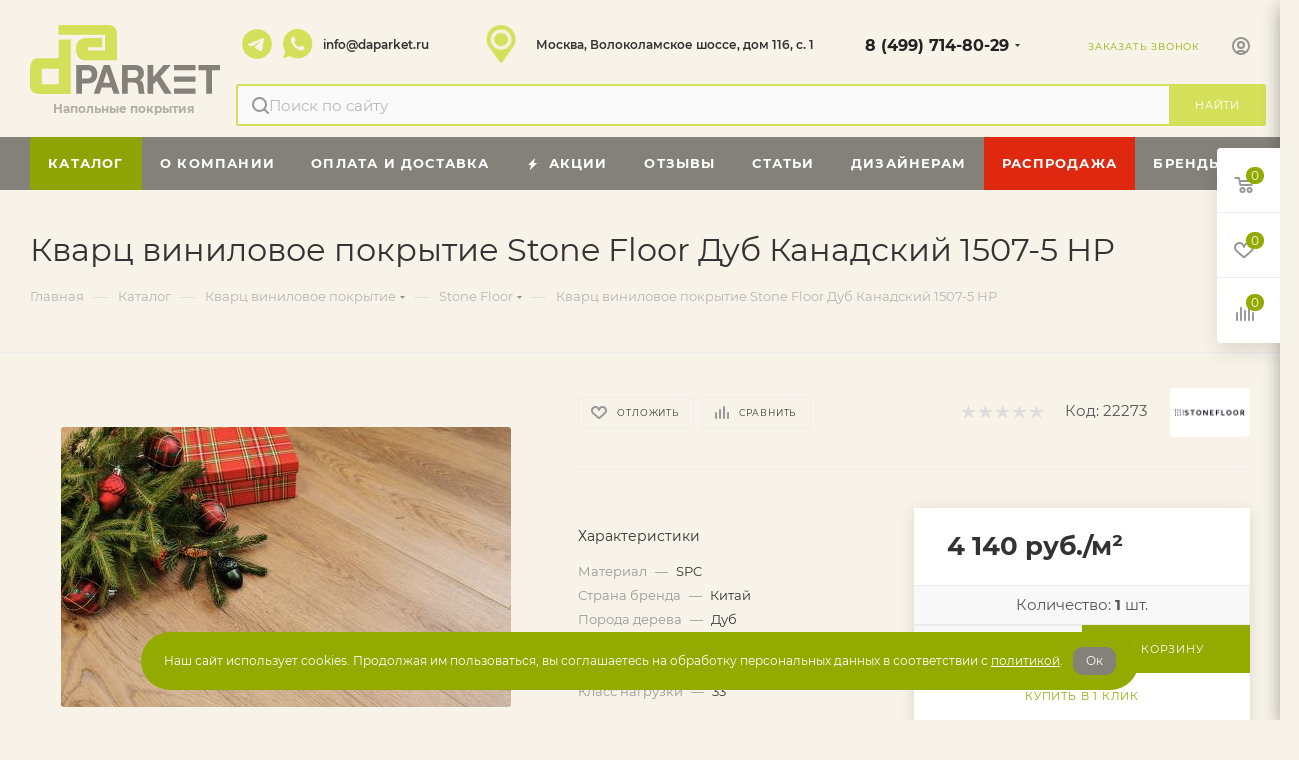

--- FILE ---
content_type: text/html; charset=UTF-8
request_url: https://daparket.ru/catalog/vinilovoe-pokrytie/stone-floor/dub-kanadskiy-1507-5-nr/
body_size: 68896
content:
<!DOCTYPE html>
<html xmlns="http://www.w3.org/1999/xhtml" xml:lang="ru" lang="ru"  >
<head><link rel="canonical" href="https://daparket.ru/catalog/vinilovoe-pokrytie/stone-floor/dub-kanadskiy-1507-5-nr/">
<!-- Yandex.Metrika counter -->
<noscript><div><img src="https://mc.yandex.ru/watch/56212717" style="position:absolute; left:-9999px;" alt="" /></div></noscript>
<!-- /Yandex.Metrika counter -->
	<title>Кварц виниловое покрытие Stone Floor Дуб Канадский 1507-5 НР купить в Москве по цене 4 140 руб. за м2 в интернет-магазине DaParket</title>
	<meta name="viewport" content="initial-scale=1.0, width=device-width, maximum-scale=1" />
	<meta name="HandheldFriendly" content="true" />
	<meta name="yes" content="yes" />
	<meta name="apple-mobile-web-app-status-bar-style" content="black" />
	<meta name="SKYPE_TOOLBAR" content="SKYPE_TOOLBAR_PARSER_COMPATIBLE" />
		<meta http-equiv="Content-Type" content="text/html; charset=UTF-8" />
<meta name="keywords" content="Кварц виниловое покрытие Stone Floor Дуб Канадский 1507-5 НР " />
<meta name="description" content="Заказать и купить Кварц виниловое покрытие Stone Floor Дуб Канадский 1507-5 НР с доставкой по Москве в интернет-магазине DaParket. Низкие цены, любая форма оплаты. Звоните: 8 (495) 142‑63‑28. " />
<script data-skip-moving="true">(function(w, d, n) {var cl = "bx-core";var ht = d.documentElement;var htc = ht ? ht.className : undefined;if (htc === undefined || htc.indexOf(cl) !== -1){return;}var ua = n.userAgent;if (/(iPad;)|(iPhone;)/i.test(ua)){cl += " bx-ios";}else if (/Windows/i.test(ua)){cl += ' bx-win';}else if (/Macintosh/i.test(ua)){cl += " bx-mac";}else if (/Linux/i.test(ua) && !/Android/i.test(ua)){cl += " bx-linux";}else if (/Android/i.test(ua)){cl += " bx-android";}cl += (/(ipad|iphone|android|mobile|touch)/i.test(ua) ? " bx-touch" : " bx-no-touch");cl += w.devicePixelRatio && w.devicePixelRatio >= 2? " bx-retina": " bx-no-retina";if (/AppleWebKit/.test(ua)){cl += " bx-chrome";}else if (/Opera/.test(ua)){cl += " bx-opera";}else if (/Firefox/.test(ua)){cl += " bx-firefox";}ht.className = htc ? htc + " " + cl : cl;})(window, document, navigator);</script>

<link href="/bitrix/js/ui/design-tokens/dist/ui.design-tokens.min.css?176587553123463"  rel="stylesheet" />
<link href="/bitrix/js/ui/fonts/opensans/ui.font.opensans.min.css?16667766432320"  rel="stylesheet" />
<link href="/bitrix/js/main/popup/dist/main.popup.bundle.min.css?176587597328056"  rel="stylesheet" />
<link href="/bitrix/cache/css/s1/aspro_max/page_6fb377ba0a05c2e262816408367542a0/page_6fb377ba0a05c2e262816408367542a0_v1.css?1768304513136699"  rel="stylesheet" />
<link href="/bitrix/cache/css/s1/aspro_max/template_bb62bc01e47b01ff261d4e46a690e6af/template_bb62bc01e47b01ff261d4e46a690e6af_v1.css?17683045131347305"  data-template-style="true" rel="stylesheet" />


<script type="extension/settings" data-extension="currency.currency-core">{"region":"ru"}</script>


<script data-skip-moving='true'>window['asproRecaptcha'] = {params: {'recaptchaColor':'','recaptchaLogoShow':'','recaptchaSize':'','recaptchaBadge':'','recaptchaLang':'ru'},key: '6LdIeQcrAAAAABO4kQ2ivjilS5_OG-jctPMiblMO',ver: '3'};</script>
<script data-skip-moving='true'>!function(c,t,n,p){function s(e){var a=t.getElementById(e);if(a&&!(a.className.indexOf("g-recaptcha")<0)&&c.grecaptcha)if("3"==c[p].ver)a.innerHTML='<textarea class="g-recaptcha-response" style="display:none;resize:0;" name="g-recaptcha-response"></textarea>',grecaptcha.ready(function(){grecaptcha.execute(c[p].key,{action:"maxscore"}).then(function(e){a.innerHTML='<textarea class="g-recaptcha-response" style="display:none;resize:0;" name="g-recaptcha-response">'+e+"</textarea>"})});else{if(a.children.length)return;var r=grecaptcha.render(e,{sitekey:c[p].key+"",theme:c[p].params.recaptchaColor+"",size:c[p].params.recaptchaSize+"",callback:"onCaptchaVerify"+c[p].params.recaptchaSize,badge:c[p].params.recaptchaBadge});$(a).attr("data-widgetid",r)}}c.onLoadRenderRecaptcha=function(){var e=[];for(var a in c[n].args)if(c[n].args.hasOwnProperty(a)){var r=c[n].args[a][0];-1==e.indexOf(r)&&(e.push(r),s(r))}c[n]=function(e){s(e)}},c[n]=c[n]||function(){var e,a,r;c[n].args=c[n].args||[],c[n].args.push(arguments),a="recaptchaApiLoader",(e=t).getElementById(a)||((r=e.createElement("script")).id=a,r.src="//www.google.com/recaptcha/api.js?hl="+c[p].params.recaptchaLang+"&onload=onLoadRenderRecaptcha&render="+("3"==c[p].ver?c[p].key:"explicit"),e.head.appendChild(r))}}(window,document,"renderRecaptchaById","asproRecaptcha");</script>
<script data-skip-moving='true'>!function(){function d(a){for(var e=a;e;)if("form"===(e=e.parentNode).nodeName.toLowerCase())return e;return null}function i(a){var e=[],t=null,n=!1;void 0!==a&&(n=null!==a),t=n?a.getElementsByTagName("input"):document.getElementsByName("captcha_word");for(var r=0;r<t.length;r++)"captcha_word"===t[r].name&&e.push(t[r]);return e}function l(a){for(var e=[],t=a.getElementsByTagName("img"),n=0;n<t.length;n++)!/\/bitrix\/tools\/captcha.php\?(captcha_code|captcha_sid)=[^>]*?/i.test(t[n].src)&&"captcha"!==t[n].id||e.push(t[n]);return e}function h(a){var e="recaptcha-dynamic-"+(new Date).getTime();if(null!==document.getElementById(e)){for(var t=null;t=Math.floor(65535*Math.random()),null!==document.getElementById(e+t););e+=t}var n=document.createElement("div");n.id=e,n.className="g-recaptcha",n.attributes["data-sitekey"]=window.asproRecaptcha.key,a.parentNode&&(a.parentNode.className+=" recaptcha_text",a.parentNode.replaceChild(n,a)),"3"==window.asproRecaptcha.ver&&(a.closest(".captcha-row").style.display="none"),renderRecaptchaById(e)}function a(){for(var a,e,t,n,r=function(){var a=i(null);if(0===a.length)return[];for(var e=[],t=0;t<a.length;t++){var n=d(a[t]);null!==n&&e.push(n)}return e}(),c=0;c<r.length;c++){var o=r[c],p=i(o);if(0!==p.length){var s=l(o);if(0!==s.length){for(a=0;a<p.length;a++)h(p[a]);for(a=0;a<s.length;a++)t=s[a],n="[data-uri]",t.attributes.src=n,t.style.display="none","src"in t&&(t.parentNode&&-1===t.parentNode.className.indexOf("recaptcha_tmp_img")&&(t.parentNode.className+=" recaptcha_tmp_img"),t.src=n);e=o,"function"==typeof $&&$(e).find(".captcha-row label > span").length&&$(e).find(".captcha-row label > span").html(BX.message("RECAPTCHA_TEXT")+' <span class="star">*</span>')}}}}document.addEventListener?document.addEventListener("DOMNodeInserted",function(){try{return(function(){if("undefined"!=typeof renderRecaptchaById)for(var a=document.getElementsByClassName("g-recaptcha"),e=0;e<a.length;e++){var t=a[e];if(0===t.innerHTML.length){var n=t.id;if("string"==typeof n&&0!==n.length){if("3"==window.asproRecaptcha.ver)t.closest(".captcha-row").style.display="none";else if("function"==typeof $){var r=$(t).closest(".captcha-row");r.length&&(r.addClass(window.asproRecaptcha.params.recaptchaSize+" logo_captcha_"+window.asproRecaptcha.params.recaptchaLogoShow+" "+window.asproRecaptcha.params.recaptchaBadge),r.find(".captcha_image").addClass("recaptcha_tmp_img"),r.find(".captcha_input").addClass("recaptcha_text"),"invisible"!==window.asproRecaptcha.params.recaptchaSize&&(r.find("input.recaptcha").length||$('<input type="text" class="recaptcha" value="" />').appendTo(r)))}renderRecaptchaById(n)}}}}(),window.renderRecaptchaById&&window.asproRecaptcha&&window.asproRecaptcha.key)?(a(),!0):(console.error("Bad captcha keys or module error"),!0)}catch(a){return console.error(a),!0}},!1):console.warn("Your browser does not support dynamic ReCaptcha replacement")}();</script>
            <!-- Yandex.Metrika counter -->
            
            <!-- /Yandex.Metrika counter -->
                    
<link href="/local/templates/aspro_max/css/critical.min.css?167204682924" data-skip-moving="true" rel="stylesheet">
<meta name="theme-color" content="#93aa00">
<style>:root{--theme-base-color: #93aa00;--theme-base-opacity-color: #93aa001a;--theme-base-color-hue:68;--theme-base-color-saturation:100%;--theme-base-color-lightness:33%;}</style>
<style>html {--theme-page-width: 1500px;--theme-page-width-padding: 32px}</style>
<link href="/local/templates/aspro_max/css/print.min.css?167204682921745" data-template-style="true" rel="stylesheet" media="print">
					<script data-skip-moving="true" src="/bitrix/js/aspro.max/jquery-2.1.3.min.js"></script>
					<script data-skip-moving="true" src="/local/templates/aspro_max/js/speed.min.js?=1672046829"></script>
<link rel="shortcut icon" href="/favicon.svg" type="image/svg+xml" />
<link rel="apple-touch-icon" sizes="180x180" href="/upload/CMax/f61/ctji2c0bx0kcr032itii3euetvi0nlht.jpg" />
<link rel="alternate" media="only screen and (max-width: 640px)" href="https://daparket.ru/catalog/vinilovoe-pokrytie/stone-floor/dub-kanadskiy-1507-5-nr/"/>
<meta property="og:image" content="https://daparket.ru/upload/iblock/492/0axnovzaunoowukquqhbmw0nktgvif02.jpg" />
<link rel="image_src" href="https://daparket.ru/upload/iblock/492/0axnovzaunoowukquqhbmw0nktgvif02.jpg"  />
<meta property="og:description" content="Заказать и купить Кварц виниловое покрытие Stone Floor Дуб Канадский 1507-5 НР с доставкой по Москве в интернет-магазине DaParket. Низкие цены, любая форма оплаты. Звоните: 8 (495) 142‑63‑28. " />
<meta property="og:title" content="Кварц виниловое покрытие Stone Floor Дуб Канадский 1507-5 НР купить в Москве по цене 4 140 руб. за м2 в интернет-магазине DaParket" />
<meta property="og:type" content="website" />
<meta property="og:url" content="https://daparket.ru/catalog/vinilovoe-pokrytie/stone-floor/dub-kanadskiy-1507-5-nr/" />
    	
				
				    <!-- calltouch -->
        <!-- calltouch -->


</head>
<body class=" site_s1  fill_bg_n catalog-delayed-btn-Y theme-default" id="main" data-site="/">
	
	<div id="panel"></div>
	<!--'start_frame_cache_4i19eW'-->
<!--'end_frame_cache_4i19eW'-->				<!--'start_frame_cache_basketitems-component-block'-->												<div id="ajax_basket"></div>
					<!--'end_frame_cache_basketitems-component-block'-->						<div class="cd-modal-bg"></div>
		<script data-skip-moving="true">var solutionName = 'arMaxOptions';</script>
		<script src="/local/templates/aspro_max/js/setTheme.php?site_id=s1&site_dir=/" data-skip-moving="true"></script>
				<div class="wrapper1  header_bgcolored long_header colored_header catalog_page basket_fly fly2 basket_fill_WHITE side_LEFT block_side_NORMAL catalog_icons_N banner_auto  mheader-v1 header-vcustom header-font-lower_N regions_N title_position_LEFT fill_ footer-vcustom front-vindex1 mfixed_Y mfixed_view_scroll_top title-v3 lazy_N with_phones dark-hover-overlay normal-catalog-img landing-normal big-banners-mobile-normal bottom-icons-panel-Y compact-breadcrumbs-N catalog-delayed-btn-Y  ">

<div class="mega_fixed_menu scrollblock">
	<div class="maxwidth-theme">
		<svg class="svg svg-close" width="14" height="14" viewBox="0 0 14 14">
		  <path data-name="Rounded Rectangle 568 copy 16" d="M1009.4,953l5.32,5.315a0.987,0.987,0,0,1,0,1.4,1,1,0,0,1-1.41,0L1008,954.4l-5.32,5.315a0.991,0.991,0,0,1-1.4-1.4L1006.6,953l-5.32-5.315a0.991,0.991,0,0,1,1.4-1.4l5.32,5.315,5.31-5.315a1,1,0,0,1,1.41,0,0.987,0.987,0,0,1,0,1.4Z" transform="translate(-1001 -946)"></path>
		</svg>
		<i class="svg svg-close mask arrow"></i>
		<div class="row">
			<div class="col-md-9">
				<div class="left_menu_block">
					<div class="logo_block flexbox flexbox--row align-items-normal">
						<div class="logo">
							<a href="/"><img src="/upload/CMax/6db/7c8v8oy5osxbb128cu5gclpm1mdfz8vj.svg" alt="Да паркет" title="Да паркет" data-src="" /></a>						</div>
						<div class="top-description addr">
							Напольные покрытия&nbsp;						</div>
					</div>
					<div class="search_block">
						<div class="search_wrap">
							<div class="search-block">
	<div class="search-wrapper">
		<div id="title-search_mega_menu">
			<form action="/catalog/" class="search">
				<div class="search-input-div">
					<input class="search-input" id="title-search-input_mega_menu" type="text" name="q" value="" placeholder="Поиск по сайту" size="20" maxlength="50" autocomplete="off" />
				</div>
				<div class="search-button-div">
					<button class="btn btn-search" type="submit" name="s" value="Найти"><i class="svg inline search2 " aria-hidden="true"><svg width="17" height="17"><use xlink:href="/local/templates/aspro_max/images/svg/header_icons_srite.svg#search"></use></svg></i></button>
					
					<span class="close-block inline-search-hide"><span class="svg svg-close close-icons"></span></span>
				</div>
			</form>
		</div>
	</div>
							</div>
						</div>
					</div>
										<!-- noindex -->

	<div class="burger_menu_wrapper">
		
			<div class="top_link_wrapper">
				<div class="menu-item dropdown catalog wide_menu  active">
					<div class="wrap">
						<a class="dropdown-toggle" href="/catalog/">
							<div class="link-title color-theme-hover">
																Каталог							</div>
						</a>
													<span class="tail"></span>
							<div class="burger-dropdown-menu row">
								<div class="menu-wrapper" >
									
																														<div class="col-md-4 dropdown-submenu active has_img">
																						<a href="/catalog/vinilovoe-pokrytie/" class="color-theme-hover" title="Кварц виниловое покрытие">
												<span class="name option-font-bold">Кварц виниловое покрытие</span>
											</a>
																								<div class="burger-dropdown-menu toggle_menu">
																																									<div class="menu-item   ">
															<a href="/catalog/vinilovoe-pokrytie/alpine-floor/" title="Alpine Floor">
																<span class="name color-theme-hover">Alpine Floor</span>
															</a>
																													</div>
																																									<div class="menu-item   ">
															<a href="/catalog/vinilovoe-pokrytie/aquafloor/" title="Aquafloor">
																<span class="name color-theme-hover">Aquafloor</span>
															</a>
																													</div>
																																									<div class="menu-item   ">
															<a href="/catalog/vinilovoe-pokrytie/alta-step/" title="Alta Step">
																<span class="name color-theme-hover">Alta Step</span>
															</a>
																													</div>
																																									<div class="menu-item   ">
															<a href="/catalog/vinilovoe-pokrytie/aspenfloor/" title="Aspenfloor">
																<span class="name color-theme-hover">Aspenfloor</span>
															</a>
																													</div>
																																									<div class="menu-item   ">
															<a href="/catalog/vinilovoe-pokrytie/cm-floor/" title="CM Floor">
																<span class="name color-theme-hover">CM Floor</span>
															</a>
																													</div>
																																									<div class="menu-item   ">
															<a href="/catalog/vinilovoe-pokrytie/floor-factor/" title="Floor Factor SPC">
																<span class="name color-theme-hover">Floor Factor SPC</span>
															</a>
																													</div>
																																									<div class="menu-item   ">
															<a href="/catalog/vinilovoe-pokrytie/planker/" title="Planker (Laminext)">
																<span class="name color-theme-hover">Planker (Laminext)</span>
															</a>
																													</div>
																																									<div class="menu-item   ">
															<a href="/catalog/vinilovoe-pokrytie/norland/" title="Norland">
																<span class="name color-theme-hover">Norland</span>
															</a>
																													</div>
																																									<div class="menu-item   active">
															<a href="/catalog/vinilovoe-pokrytie/stone-floor/" title="Stone Floor">
																<span class="name color-theme-hover">Stone Floor</span>
															</a>
																													</div>
																																									<div class="menu-item   ">
															<a href="/catalog/vinilovoe-pokrytie/tulesna/" title="Tulesna">
																<span class="name color-theme-hover">Tulesna</span>
															</a>
																													</div>
																																									<div class="menu-item collapsed  ">
															<a href="/catalog/vinilovoe-pokrytie/kamen/" title="Камень">
																<span class="name color-theme-hover">Камень</span>
															</a>
																													</div>
																																									<div class="menu-item collapsed  ">
															<a href="/catalog/vinilovoe-pokrytie/elochka/" title="Елочка">
																<span class="name color-theme-hover">Елочка</span>
															</a>
																													</div>
																																									<div class="menu-item collapsed  ">
															<a href="/catalog/vinilovoe-pokrytie/orekh/" title="Орех">
																<span class="name color-theme-hover">Орех</span>
															</a>
																													</div>
																																									<div class="menu-item collapsed  ">
															<a href="/catalog/vinilovoe-pokrytie/dub/" title="Дуб">
																<span class="name color-theme-hover">Дуб</span>
															</a>
																													</div>
																																									<div class="menu-item collapsed  ">
															<a href="/catalog/vinilovoe-pokrytie/klevoy/" title="Клевой">
																<span class="name color-theme-hover">Клевой</span>
															</a>
																													</div>
																									</div>
																					</div>
									
																														<div class="col-md-4 dropdown-submenu  has_img">
																						<a href="/catalog/inzhenernaya-doska/" class="color-theme-hover" title="Инженерная доска">
												<span class="name option-font-bold">Инженерная доска</span>
											</a>
																								<div class="burger-dropdown-menu toggle_menu">
																																									<div class="menu-item   ">
															<a href="/catalog/inzhenernaya-doska/alpine-floor/" title="Alpine Floor">
																<span class="name color-theme-hover">Alpine Floor</span>
															</a>
																													</div>
																																									<div class="menu-item   ">
															<a href="/catalog/inzhenernaya-doska/gran-parte/" title="Gran Parte">
																<span class="name color-theme-hover">Gran Parte</span>
															</a>
																													</div>
																																									<div class="menu-item   ">
															<a href="/catalog/inzhenernaya-doska/goldenwood-/" title="GoldenWood">
																<span class="name color-theme-hover">GoldenWood</span>
															</a>
																													</div>
																																									<div class="menu-item   ">
															<a href="/catalog/inzhenernaya-doska/kochanelli/" title="KOCHANELLI">
																<span class="name color-theme-hover">KOCHANELLI</span>
															</a>
																													</div>
																																									<div class="menu-item   ">
															<a href="/catalog/inzhenernaya-doska/legend/" title="Legend">
																<span class="name color-theme-hover">Legend</span>
															</a>
																													</div>
																																									<div class="menu-item   ">
															<a href="/catalog/inzhenernaya-doska/lab-arte/" title="Lab Arte">
																<span class="name color-theme-hover">Lab Arte</span>
															</a>
																													</div>
																																									<div class="menu-item   ">
															<a href="/catalog/inzhenernaya-doska/royal-parket/" title="Royal Parket">
																<span class="name color-theme-hover">Royal Parket</span>
															</a>
																													</div>
																																									<div class="menu-item   ">
															<a href="/catalog/inzhenernaya-doska/hajnowka/" title="Hajnowka">
																<span class="name color-theme-hover">Hajnowka</span>
															</a>
																													</div>
																																									<div class="menu-item   ">
															<a href="/catalog/inzhenernaya-doska/tarwood/" title="Tarwood">
																<span class="name color-theme-hover">Tarwood</span>
															</a>
																													</div>
																																									<div class="menu-item   ">
															<a href="/catalog/inzhenernaya-doska/missouri/" title="Missouri">
																<span class="name color-theme-hover">Missouri</span>
															</a>
																													</div>
																																									<div class="menu-item collapsed  ">
															<a href="/catalog/inzhenernaya-doska/hm-flooring/" title="HM Flooring">
																<span class="name color-theme-hover">HM Flooring</span>
															</a>
																													</div>
																																									<div class="menu-item collapsed  ">
															<a href="/catalog/inzhenernaya-doska/dub/" title="Из дуба">
																<span class="name color-theme-hover">Из дуба</span>
															</a>
																													</div>
																																									<div class="menu-item collapsed  ">
															<a href="/catalog/inzhenernaya-doska/elka/" title="Елочка">
																<span class="name color-theme-hover">Елочка</span>
															</a>
																													</div>
																																									<div class="menu-item collapsed  ">
															<a href="/catalog/inzhenernaya-doska/cora-/" title="Cora ">
																<span class="name color-theme-hover">Cora </span>
															</a>
																													</div>
																																									<div class="menu-item collapsed  ">
															<a href="/catalog/inzhenernaya-doska/yasen/" title="Ясень">
																<span class="name color-theme-hover">Ясень</span>
															</a>
																													</div>
																																									<div class="menu-item collapsed  ">
															<a href="/catalog/inzhenernaya-doska/kitay/" title="Китай">
																<span class="name color-theme-hover">Китай</span>
															</a>
																													</div>
																																									<div class="menu-item collapsed  ">
															<a href="/catalog/inzhenernaya-doska/belgiya/" title="Бельгия">
																<span class="name color-theme-hover">Бельгия</span>
															</a>
																													</div>
																																									<div class="menu-item collapsed  ">
															<a href="/catalog/inzhenernaya-doska/polsha/" title="Польша">
																<span class="name color-theme-hover">Польша</span>
															</a>
																													</div>
																																									<div class="menu-item collapsed  ">
															<a href="/catalog/inzhenernaya-doska/hdf/" title="HDF">
																<span class="name color-theme-hover">HDF</span>
															</a>
																													</div>
																																									<div class="menu-item collapsed  ">
															<a href="/catalog/inzhenernaya-doska/orekh/" title="Орех">
																<span class="name color-theme-hover">Орех</span>
															</a>
																													</div>
																									</div>
																					</div>
									
																														<div class="col-md-4 dropdown-submenu  has_img">
																						<a href="/catalog/parketnaya-khimiya/" class="color-theme-hover" title="Паркетная химия">
												<span class="name option-font-bold">Паркетная химия</span>
											</a>
																								<div class="burger-dropdown-menu toggle_menu">
																																									<div class="menu-item   ">
															<a href="/catalog/parketnaya-khimiya/bona/" title="Bona">
																<span class="name color-theme-hover">Bona</span>
															</a>
																													</div>
																																									<div class="menu-item   ">
															<a href="/catalog/parketnaya-khimiya/berger-seidle/" title="Berger-Seidle">
																<span class="name color-theme-hover">Berger-Seidle</span>
															</a>
																													</div>
																																									<div class="menu-item   ">
															<a href="/catalog/parketnaya-khimiya/vermeister/" title="Vermeister">
																<span class="name color-theme-hover">Vermeister</span>
															</a>
																													</div>
																																									<div class="menu-item   ">
															<a href="/catalog/parketnaya-khimiya/lechner/" title="Lechner">
																<span class="name color-theme-hover">Lechner</span>
															</a>
																													</div>
																																									<div class="menu-item   ">
															<a href="/catalog/parketnaya-khimiya/loba/" title="Loba">
																<span class="name color-theme-hover">Loba</span>
															</a>
																													</div>
																																									<div class="menu-item   ">
															<a href="/catalog/parketnaya-khimiya/npt/" title="NPT">
																<span class="name color-theme-hover">NPT</span>
															</a>
																													</div>
																																									<div class="menu-item   ">
															<a href="/catalog/parketnaya-khimiya/mitol/" title="Mitol">
																<span class="name color-theme-hover">Mitol</span>
															</a>
																													</div>
																																									<div class="menu-item   ">
															<a href="/catalog/parketnaya-khimiya/puretop/" title="PURETOP">
																<span class="name color-theme-hover">PURETOP</span>
															</a>
																													</div>
																																									<div class="menu-item   ">
															<a href="/catalog/parketnaya-khimiya/pro-bond/" title="ProBond">
																<span class="name color-theme-hover">ProBond</span>
															</a>
																													</div>
																																									<div class="menu-item   ">
															<a href="/catalog/parketnaya-khimiya/eurocol/" title="Eurocol">
																<span class="name color-theme-hover">Eurocol</span>
															</a>
																													</div>
																																									<div class="menu-item collapsed  ">
															<a href="/catalog/parketnaya-khimiya/pera/" title="PERA">
																<span class="name color-theme-hover">PERA</span>
															</a>
																													</div>
																																									<div class="menu-item collapsed  ">
															<a href="/catalog/parketnaya-khimiya/stauf-/" title="Stauf">
																<span class="name color-theme-hover">Stauf</span>
															</a>
																													</div>
																																									<div class="menu-item collapsed  ">
															<a href="/catalog/parketnaya-khimiya/tricol-pro/" title="Tricol PRO">
																<span class="name color-theme-hover">Tricol PRO</span>
															</a>
																													</div>
																																									<div class="menu-item collapsed  ">
															<a href="/catalog/parketnaya-khimiya/wakol/" title="Wakol">
																<span class="name color-theme-hover">Wakol</span>
															</a>
																													</div>
																																									<div class="menu-item collapsed  ">
															<a href="/catalog/parketnaya-khimiya/sika/" title="Sika">
																<span class="name color-theme-hover">Sika</span>
															</a>
																													</div>
																																									<div class="menu-item collapsed  ">
															<a href="/catalog/parketnaya-khimiya/kley/" title="Клей паркетный">
																<span class="name color-theme-hover">Клей паркетный</span>
															</a>
																													</div>
																																									<div class="menu-item collapsed  ">
															<a href="/catalog/parketnaya-khimiya/ultrawood/" title="Ultrawood">
																<span class="name color-theme-hover">Ultrawood</span>
															</a>
																													</div>
																																									<div class="menu-item collapsed  ">
															<a href="/catalog/parketnaya-khimiya/sredstva-dlya-ukhoda-za-parketnoy-doskoy/" title="Средства для ухода">
																<span class="name color-theme-hover">Средства для ухода</span>
															</a>
																													</div>
																																									<div class="menu-item collapsed  ">
															<a href="/catalog/parketnaya-khimiya/homakoll/" title="Homakoll">
																<span class="name color-theme-hover">Homakoll</span>
															</a>
																													</div>
																																									<div class="menu-item collapsed  ">
															<a href="/catalog/parketnaya-khimiya/lak/" title="Лак для паркета">
																<span class="name color-theme-hover">Лак для паркета</span>
															</a>
																													</div>
																																									<div class="menu-item collapsed  ">
															<a href="/catalog/parketnaya-khimiya/saicos-/" title="Saicos">
																<span class="name color-theme-hover">Saicos</span>
															</a>
																													</div>
																																									<div class="menu-item collapsed  ">
															<a href="/catalog/parketnaya-khimiya/germetik/" title="Герметики для паркета">
																<span class="name color-theme-hover">Герметики для паркета</span>
															</a>
																													</div>
																																									<div class="menu-item collapsed  ">
															<a href="/catalog/parketnaya-khimiya/gruntovki/" title="Грунтовки для паркета">
																<span class="name color-theme-hover">Грунтовки для паркета</span>
															</a>
																													</div>
																																									<div class="menu-item collapsed  ">
															<a href="/catalog/parketnaya-khimiya/gruntovka-dlya-styazhki/" title="Грунтовка для стяжки">
																<span class="name color-theme-hover">Грунтовка для стяжки</span>
															</a>
																													</div>
																																									<div class="menu-item collapsed  ">
															<a href="/catalog/parketnaya-khimiya/kley-dlya-plintusa/" title="Клей для плинтуса">
																<span class="name color-theme-hover">Клей для плинтуса</span>
															</a>
																													</div>
																																									<div class="menu-item collapsed  ">
															<a href="/catalog/parketnaya-khimiya/instrument/" title="Инструмент">
																<span class="name color-theme-hover">Инструмент</span>
															</a>
																													</div>
																																									<div class="menu-item collapsed  ">
															<a href="/catalog/parketnaya-khimiya/orac-decor/" title="Orac Decor">
																<span class="name color-theme-hover">Orac Decor</span>
															</a>
																													</div>
																																									<div class="menu-item collapsed  ">
															<a href="/catalog/parketnaya-khimiya/cipade/" title="SINTAPREN">
																<span class="name color-theme-hover">SINTAPREN</span>
															</a>
																													</div>
																																									<div class="menu-item collapsed  ">
															<a href="/catalog/parketnaya-khimiya/venko/" title="VENKO">
																<span class="name color-theme-hover">VENKO</span>
															</a>
																													</div>
																																									<div class="menu-item collapsed  ">
															<a href="/catalog/parketnaya-khimiya/wirdeklebe/" title="Wirdeklebe">
																<span class="name color-theme-hover">Wirdeklebe</span>
															</a>
																													</div>
																																									<div class="menu-item collapsed  ">
															<a href="/catalog/parketnaya-khimiya/lab-arte/" title="Lab Arte">
																<span class="name color-theme-hover">Lab Arte</span>
															</a>
																													</div>
																																									<div class="menu-item collapsed  ">
															<a href="/catalog/parketnaya-khimiya/osmo/" title="Osmo">
																<span class="name color-theme-hover">Osmo</span>
															</a>
																													</div>
																																									<div class="menu-item collapsed  ">
															<a href="/catalog/parketnaya-khimiya/rulab/" title="RULAB">
																<span class="name color-theme-hover">RULAB</span>
															</a>
																													</div>
																																									<div class="menu-item collapsed  ">
															<a href="/catalog/parketnaya-khimiya/home-expert/" title="Home Expert">
																<span class="name color-theme-hover">Home Expert</span>
															</a>
																													</div>
																									</div>
																					</div>
									
																														<div class="col-md-4 dropdown-submenu  has_img">
																						<a href="/catalog/kraska/" class="color-theme-hover" title="Краска">
												<span class="name option-font-bold">Краска</span>
											</a>
																								<div class="burger-dropdown-menu toggle_menu">
																																									<div class="menu-item   ">
															<a href="/catalog/kraska/little-greene-/" title="Little Greene ">
																<span class="name color-theme-hover">Little Greene </span>
															</a>
																													</div>
																																									<div class="menu-item   ">
															<a href="/catalog/kraska/zoffany/" title="Zoffany">
																<span class="name color-theme-hover">Zoffany</span>
															</a>
																													</div>
																																									<div class="menu-item   ">
															<a href="/catalog/kraska/lanors-mons/" title="Lanors Mons">
																<span class="name color-theme-hover">Lanors Mons</span>
															</a>
																													</div>
																																									<div class="menu-item   ">
															<a href="/catalog/kraska/swiss-lake/" title="Swiss Lake">
																<span class="name color-theme-hover">Swiss Lake</span>
															</a>
																													</div>
																																									<div class="menu-item   ">
															<a href="/catalog/kraska/gruntovki-/" title="Грунтовки ">
																<span class="name color-theme-hover">Грунтовки </span>
															</a>
																													</div>
																																									<div class="menu-item   ">
															<a href="/catalog/kraska/milk/" title="Milq">
																<span class="name color-theme-hover">Milq</span>
															</a>
																													</div>
																																									<div class="menu-item   ">
															<a href="/catalog/kraska/sanderson/" title="Sanderson">
																<span class="name color-theme-hover">Sanderson</span>
															</a>
																													</div>
																																									<div class="menu-item   ">
															<a href="/catalog/kraska/interernaya-moyushchayasya/" title="Интерьерная моющаяся">
																<span class="name color-theme-hover">Интерьерная моющаяся</span>
															</a>
																													</div>
																																									<div class="menu-item   ">
															<a href="/catalog/kraska/h-h-/" title="H&H ">
																<span class="name color-theme-hover">H&H </span>
															</a>
																													</div>
																																									<div class="menu-item   ">
															<a href="/catalog/kraska/derufa/" title="Derufa">
																<span class="name color-theme-hover">Derufa</span>
															</a>
																													</div>
																																									<div class="menu-item collapsed  ">
															<a href="/catalog/kraska/charmant/" title="Charmant">
																<span class="name color-theme-hover">Charmant</span>
															</a>
																													</div>
																																									<div class="menu-item collapsed  ">
															<a href="/catalog/kraska/hygge/" title="Hygge">
																<span class="name color-theme-hover">Hygge</span>
															</a>
																													</div>
																									</div>
																					</div>
									
																														<div class="col-md-4 dropdown-submenu  has_img">
																						<a href="/catalog/plintus/" class="color-theme-hover" title="Плинтус">
												<span class="name option-font-bold">Плинтус</span>
											</a>
																								<div class="burger-dropdown-menu toggle_menu">
																																									<div class="menu-item   ">
															<a href="/catalog/plintus/alpine-floor/" title="Alpine Floor">
																<span class="name color-theme-hover">Alpine Floor</span>
															</a>
																													</div>
																																									<div class="menu-item   ">
															<a href="/catalog/plintus/lwd/" title="LWD">
																<span class="name color-theme-hover">LWD</span>
															</a>
																													</div>
																																									<div class="menu-item   ">
															<a href="/catalog/plintus/teckwood/" title="TeckWood">
																<span class="name color-theme-hover">TeckWood</span>
															</a>
																													</div>
																																									<div class="menu-item   ">
															<a href="/catalog/plintus/ultrawood/" title="Ultrawood">
																<span class="name color-theme-hover">Ultrawood</span>
															</a>
																													</div>
																																									<div class="menu-item   ">
															<a href="/catalog/plintus/evrowood-/" title="Evrowood">
																<span class="name color-theme-hover">Evrowood</span>
															</a>
																													</div>
																																									<div class="menu-item   ">
															<a href="/catalog/plintus/orac-decor/" title="ORAC DECOR">
																<span class="name color-theme-hover">ORAC DECOR</span>
															</a>
																													</div>
																																									<div class="menu-item   ">
															<a href="/catalog/plintus/decaro/" title="Decaro">
																<span class="name color-theme-hover">Decaro</span>
															</a>
																													</div>
																																									<div class="menu-item   ">
															<a href="/catalog/plintus/skrytyy/" title="Скрытый">
																<span class="name color-theme-hover">Скрытый</span>
															</a>
																													</div>
																																									<div class="menu-item   ">
															<a href="/catalog/plintus/s-podsvetkoy-/" title="С подсветкой">
																<span class="name color-theme-hover">С подсветкой</span>
															</a>
																													</div>
																																									<div class="menu-item   ">
															<a href="/catalog/plintus/tenevoy/" title="Теневой">
																<span class="name color-theme-hover">Теневой</span>
															</a>
																													</div>
																																									<div class="menu-item collapsed  ">
															<a href="/catalog/plintus/deartio/" title="DeARTIO">
																<span class="name color-theme-hover">DeARTIO</span>
															</a>
																													</div>
																																									<div class="menu-item collapsed  ">
															<a href="/catalog/plintus/dlya-parketa/" title="Для паркета">
																<span class="name color-theme-hover">Для паркета</span>
															</a>
																													</div>
																																									<div class="menu-item collapsed  ">
															<a href="/catalog/plintus/dub/" title="Дуб">
																<span class="name color-theme-hover">Дуб</span>
															</a>
																													</div>
																																									<div class="menu-item collapsed  ">
															<a href="/catalog/plintus/finitura-/" title="Finitura">
																<span class="name color-theme-hover">Finitura</span>
															</a>
																													</div>
																																									<div class="menu-item collapsed  ">
															<a href="/catalog/plintus/s-kabel-kanalom/" title="С кабель каналом">
																<span class="name color-theme-hover">С кабель каналом</span>
															</a>
																													</div>
																																									<div class="menu-item collapsed  ">
															<a href="/catalog/plintus/pod-pokrasku/" title="Под покраску">
																<span class="name color-theme-hover">Под покраску</span>
															</a>
																													</div>
																																									<div class="menu-item collapsed  ">
															<a href="/catalog/plintus/alyuminievyy-/" title="Алюминиевый">
																<span class="name color-theme-hover">Алюминиевый</span>
															</a>
																													</div>
																																									<div class="menu-item collapsed  ">
															<a href="/catalog/plintus/belyy-/" title="Белый">
																<span class="name color-theme-hover">Белый</span>
															</a>
																													</div>
																																									<div class="menu-item collapsed  ">
															<a href="/catalog/plintus/fezard/" title="Fezard">
																<span class="name color-theme-hover">Fezard</span>
															</a>
																													</div>
																																									<div class="menu-item collapsed  ">
															<a href="/catalog/plintus/likorn/" title="Ликорн">
																<span class="name color-theme-hover">Ликорн</span>
															</a>
																													</div>
																																									<div class="menu-item collapsed  ">
															<a href="/catalog/plintus/perfekt/" title="Перфект Плюс">
																<span class="name color-theme-hover">Перфект Плюс</span>
															</a>
																													</div>
																																									<div class="menu-item collapsed  ">
															<a href="/catalog/plintus/hiwood/" title="Hiwood">
																<span class="name color-theme-hover">Hiwood</span>
															</a>
																													</div>
																																									<div class="menu-item collapsed  ">
															<a href="/catalog/plintus/mikro/" title="Микро">
																<span class="name color-theme-hover">Микро</span>
															</a>
																													</div>
																																									<div class="menu-item collapsed  ">
															<a href="/catalog/plintus/laconistiq/" title=" Laconistiq">
																<span class="name color-theme-hover"> Laconistiq</span>
															</a>
																													</div>
																																									<div class="menu-item collapsed  ">
															<a href="/catalog/plintus/pro-design/" title="Pro Design">
																<span class="name color-theme-hover">Pro Design</span>
															</a>
																													</div>
																																									<div class="menu-item collapsed  ">
															<a href="/catalog/plintus/decor-dizayn/" title=" Decor-Dizayn">
																<span class="name color-theme-hover"> Decor-Dizayn</span>
															</a>
																													</div>
																																									<div class="menu-item collapsed  ">
															<a href="/catalog/plintus/modern-decor/" title="Modern-Decor">
																<span class="name color-theme-hover">Modern-Decor</span>
															</a>
																													</div>
																																									<div class="menu-item collapsed  ">
															<a href="/catalog/plintus/cosca-decor/" title="Cosca Decor">
																<span class="name color-theme-hover">Cosca Decor</span>
															</a>
																													</div>
																																									<div class="menu-item collapsed  ">
															<a href="/catalog/plintus/progress-profiles/" title="Progress profiles">
																<span class="name color-theme-hover">Progress profiles</span>
															</a>
																													</div>
																																									<div class="menu-item collapsed  ">
															<a href="/catalog/plintus/pokraska-/" title="Покраска">
																<span class="name color-theme-hover">Покраска</span>
															</a>
																													</div>
																									</div>
																					</div>
									
																														<div class="col-md-4 dropdown-submenu  has_img">
																						<a href="/catalog/parket/" class="color-theme-hover" title="Паркетная доска">
												<span class="name option-font-bold">Паркетная доска</span>
											</a>
																								<div class="burger-dropdown-menu toggle_menu">
																																									<div class="menu-item   ">
															<a href="/catalog/parket/auswood/" title="AUSWOOD">
																<span class="name color-theme-hover">AUSWOOD</span>
															</a>
																													</div>
																																									<div class="menu-item   ">
															<a href="/catalog/parket/scheucher/" title="Scheucher">
																<span class="name color-theme-hover">Scheucher</span>
															</a>
																													</div>
																																									<div class="menu-item   ">
															<a href="/catalog/parket/hajnowka/" title="Hajnowka">
																<span class="name color-theme-hover">Hajnowka</span>
															</a>
																													</div>
																																									<div class="menu-item   ">
															<a href="/catalog/parket/polarwood/" title="Polarwood">
																<span class="name color-theme-hover">Polarwood</span>
															</a>
																													</div>
																																									<div class="menu-item   ">
															<a href="/catalog/parket/focusfloor/" title="FocusFloor">
																<span class="name color-theme-hover">FocusFloor</span>
															</a>
																													</div>
																																									<div class="menu-item   ">
															<a href="/catalog/parket/quartz-parquet/" title="Quartz Parquet">
																<span class="name color-theme-hover">Quartz Parquet</span>
															</a>
																													</div>
																																									<div class="menu-item   ">
															<a href="/catalog/parket/elka/" title="Елочка">
																<span class="name color-theme-hover">Елочка</span>
															</a>
																													</div>
																																									<div class="menu-item   ">
															<a href="/catalog/parket/dub/" title="Дуб">
																<span class="name color-theme-hover">Дуб</span>
															</a>
																													</div>
																																									<div class="menu-item   ">
															<a href="/catalog/parket/yasen/" title="Ясень">
																<span class="name color-theme-hover">Ясень</span>
															</a>
																													</div>
																																									<div class="menu-item   ">
															<a href="/catalog/parket/odnopolosnaya/" title="Однополосная">
																<span class="name color-theme-hover">Однополосная</span>
															</a>
																													</div>
																																									<div class="menu-item collapsed  ">
															<a href="/catalog/parket/3-kh-polosnaya-/" title="3-х полосная">
																<span class="name color-theme-hover">3-х полосная</span>
															</a>
																													</div>
																									</div>
																					</div>
									
																														<div class="col-md-4 dropdown-submenu  has_img">
																						<a href="/catalog/massivnaya-doska/" class="color-theme-hover" title="Массивная доска">
												<span class="name option-font-bold">Массивная доска</span>
											</a>
																								<div class="burger-dropdown-menu toggle_menu">
																																									<div class="menu-item   ">
															<a href="/catalog/massivnaya-doska/dub/" title="Дуб">
																<span class="name color-theme-hover">Дуб</span>
															</a>
																													</div>
																																									<div class="menu-item   ">
															<a href="/catalog/massivnaya-doska/frantsuzskaya-elka/" title="Французская елка">
																<span class="name color-theme-hover">Французская елка</span>
															</a>
																													</div>
																																									<div class="menu-item   ">
															<a href="/catalog/massivnaya-doska/erverd-/" title="Erverd ">
																<span class="name color-theme-hover">Erverd </span>
															</a>
																													</div>
																																									<div class="menu-item   ">
															<a href="/catalog/massivnaya-doska/s-lakovym-pokrytiem/" title="С лаковым покрытием">
																<span class="name color-theme-hover">С лаковым покрытием</span>
															</a>
																													</div>
																																									<div class="menu-item   ">
															<a href="/catalog/massivnaya-doska/bez-pokrytiya/" title="Без покрытия">
																<span class="name color-theme-hover">Без покрытия</span>
															</a>
																													</div>
																																									<div class="menu-item   ">
															<a href="/catalog/massivnaya-doska/missouri/" title="Missouri">
																<span class="name color-theme-hover">Missouri</span>
															</a>
																													</div>
																									</div>
																					</div>
									
																														<div class="col-md-4 dropdown-submenu  has_img">
																						<a href="/catalog/laminat/" class="color-theme-hover" title="Ламинат">
												<span class="name option-font-bold">Ламинат</span>
											</a>
																								<div class="burger-dropdown-menu toggle_menu">
																																									<div class="menu-item   ">
															<a href="/catalog/laminat/alpine-floor/" title="Alpine Floor">
																<span class="name color-theme-hover">Alpine Floor</span>
															</a>
																													</div>
																																									<div class="menu-item   ">
															<a href="/catalog/laminat/camsan/" title="Camsan">
																<span class="name color-theme-hover">Camsan</span>
															</a>
																													</div>
																																									<div class="menu-item   ">
															<a href="/catalog/laminat/cbm-czech-building-materials/" title="CBM">
																<span class="name color-theme-hover">CBM</span>
															</a>
																													</div>
																																									<div class="menu-item   ">
															<a href="/catalog/laminat/clix-floor/" title="Clix floor">
																<span class="name color-theme-hover">Clix floor</span>
															</a>
																													</div>
																																									<div class="menu-item   ">
															<a href="/catalog/laminat/my-floor/" title="My Floor">
																<span class="name color-theme-hover">My Floor</span>
															</a>
																													</div>
																																									<div class="menu-item   ">
															<a href="/catalog/laminat/nemetskij/" title="Немецкий">
																<span class="name color-theme-hover">Немецкий</span>
															</a>
																													</div>
																																									<div class="menu-item   ">
															<a href="/catalog/laminat/dub/" title="Дуб">
																<span class="name color-theme-hover">Дуб</span>
															</a>
																													</div>
																																									<div class="menu-item   ">
															<a href="/catalog/laminat/vinil/" title="Виниловый">
																<span class="name color-theme-hover">Виниловый</span>
															</a>
																													</div>
																																									<div class="menu-item   ">
															<a href="/catalog/laminat/oreh/" title="Орех">
																<span class="name color-theme-hover">Орех</span>
															</a>
																													</div>
																																									<div class="menu-item   ">
															<a href="/catalog/laminat/yasen/" title="Ясень">
																<span class="name color-theme-hover">Ясень</span>
															</a>
																													</div>
																																									<div class="menu-item collapsed  ">
															<a href="/catalog/laminat/elochka/" title="Елочка">
																<span class="name color-theme-hover">Елочка</span>
															</a>
																													</div>
																																									<div class="menu-item collapsed  ">
															<a href="/catalog/laminat/33-class/" title="33 класс">
																<span class="name color-theme-hover">33 класс</span>
															</a>
																													</div>
																																									<div class="menu-item collapsed  ">
															<a href="/catalog/laminat/chehiya/" title="Чехия">
																<span class="name color-theme-hover">Чехия</span>
															</a>
																													</div>
																																									<div class="menu-item collapsed  ">
															<a href="/catalog/laminat/floorfort/" title="FLOORFORT">
																<span class="name color-theme-hover">FLOORFORT</span>
															</a>
																													</div>
																									</div>
																					</div>
									
																														<div class="col-md-4 dropdown-submenu  has_img">
																						<a href="/catalog/probkovye-poly/" class="color-theme-hover" title="Пробковые полы">
												<span class="name option-font-bold">Пробковые полы</span>
											</a>
																								<div class="burger-dropdown-menu toggle_menu">
																																									<div class="menu-item   ">
															<a href="/catalog/probkovye-poly/corkstyle/" title="Corkstyle">
																<span class="name color-theme-hover">Corkstyle</span>
															</a>
																													</div>
																																									<div class="menu-item   ">
															<a href="/catalog/probkovye-poly/tsvetnoy/" title="Цветные">
																<span class="name color-theme-hover">Цветные</span>
															</a>
																													</div>
																																									<div class="menu-item   ">
															<a href="/catalog/probkovye-poly/naturalnyy-dekor/" title="Натуральный декор">
																<span class="name color-theme-hover">Натуральный декор</span>
															</a>
																													</div>
																									</div>
																					</div>
									
																														<div class="col-md-4 dropdown-submenu  has_img">
																						<a href="/catalog/soputstvuyushchie-tovary/" class="color-theme-hover" title="Сопутствующие товары">
												<span class="name option-font-bold">Сопутствующие товары</span>
											</a>
																								<div class="burger-dropdown-menu toggle_menu">
																																									<div class="menu-item   ">
															<a href="/catalog/soputstvuyushchie-tovary/podlozhka-/" title="Подложка">
																<span class="name color-theme-hover">Подложка</span>
															</a>
																													</div>
																																									<div class="menu-item   ">
															<a href="/catalog/soputstvuyushchie-tovary/plyenka-gidroizolyatsionnaya-/" title="Плёнка гидроизоляционная ">
																<span class="name color-theme-hover">Плёнка гидроизоляционная </span>
															</a>
																													</div>
																																									<div class="menu-item   ">
															<a href="/catalog/soputstvuyushchie-tovary/fanera-vlagostoykaya-sveza-10-mm/" title="Фанера влагостойкая ">
																<span class="name color-theme-hover">Фанера влагостойкая </span>
															</a>
																													</div>
																																									<div class="menu-item   ">
															<a href="/catalog/soputstvuyushchie-tovary/malyarnyy-instrument/" title="Малярный инструмент">
																<span class="name color-theme-hover">Малярный инструмент</span>
															</a>
																													</div>
																																									<div class="menu-item   ">
															<a href="/catalog/soputstvuyushchie-tovary/kompensatory/" title="Компенсаторы">
																<span class="name color-theme-hover">Компенсаторы</span>
															</a>
																													</div>
																									</div>
																					</div>
									
																														<div class="col-md-4 dropdown-submenu  has_img">
																						<a href="/catalog/stenovye-paneli/" class="color-theme-hover" title="Стеновые панели">
												<span class="name option-font-bold">Стеновые панели</span>
											</a>
																								<div class="burger-dropdown-menu toggle_menu">
																																									<div class="menu-item   ">
															<a href="/catalog/stenovye-paneli/aquafloor/" title="Aquafloor">
																<span class="name color-theme-hover">Aquafloor</span>
															</a>
																													</div>
																																									<div class="menu-item   ">
															<a href="/catalog/stenovye-paneli/hiwood/" title="Hiwood">
																<span class="name color-theme-hover">Hiwood</span>
															</a>
																													</div>
																																									<div class="menu-item   ">
															<a href="/catalog/stenovye-paneli/orac-decor/" title="Orac Decor">
																<span class="name color-theme-hover">Orac Decor</span>
															</a>
																													</div>
																																									<div class="menu-item   ">
															<a href="/catalog/stenovye-paneli/ultrawood/" title="Ultrawood">
																<span class="name color-theme-hover">Ultrawood</span>
															</a>
																													</div>
																																									<div class="menu-item   ">
															<a href="/catalog/stenovye-paneli/likorn/" title="Ликорн">
																<span class="name color-theme-hover">Ликорн</span>
															</a>
																													</div>
																																									<div class="menu-item   ">
															<a href="/catalog/stenovye-paneli/corkstyle/" title="Corkstyle">
																<span class="name color-theme-hover">Corkstyle</span>
															</a>
																													</div>
																																									<div class="menu-item   ">
															<a href="/catalog/stenovye-paneli/3-d/" title="3D">
																<span class="name color-theme-hover">3D</span>
															</a>
																													</div>
																																									<div class="menu-item   ">
															<a href="/catalog/stenovye-paneli/finitura/" title="Finitura">
																<span class="name color-theme-hover">Finitura</span>
															</a>
																													</div>
																																									<div class="menu-item   ">
															<a href="/catalog/stenovye-paneli/mdf/" title="МДФ">
																<span class="name color-theme-hover">МДФ</span>
															</a>
																													</div>
																																									<div class="menu-item   ">
															<a href="/catalog/stenovye-paneli/ldf/" title="ЛДФ">
																<span class="name color-theme-hover">ЛДФ</span>
															</a>
																													</div>
																																									<div class="menu-item collapsed  ">
															<a href="/catalog/stenovye-paneli/decor-dizayn/" title="Decor-Dizayn">
																<span class="name color-theme-hover">Decor-Dizayn</span>
															</a>
																													</div>
																																									<div class="menu-item collapsed  ">
															<a href="/catalog/stenovye-paneli/alpine-walls/" title="Alpine Walls">
																<span class="name color-theme-hover">Alpine Walls</span>
															</a>
																													</div>
																																									<div class="menu-item collapsed  ">
															<a href="/catalog/stenovye-paneli/perfekt-plyus/" title="Перфект Плюс">
																<span class="name color-theme-hover">Перфект Плюс</span>
															</a>
																													</div>
																																									<div class="menu-item collapsed  ">
															<a href="/catalog/stenovye-paneli/bello-deco/" title="Bello Deco">
																<span class="name color-theme-hover">Bello Deco</span>
															</a>
																													</div>
																																									<div class="menu-item collapsed  ">
															<a href="/catalog/stenovye-paneli/decomaster/" title="Decomaster">
																<span class="name color-theme-hover">Decomaster</span>
															</a>
																													</div>
																																									<div class="menu-item collapsed  ">
															<a href="/catalog/stenovye-paneli/cosca-decor/" title="Cosca Decor">
																<span class="name color-theme-hover">Cosca Decor</span>
															</a>
																													</div>
																																									<div class="menu-item collapsed  ">
															<a href="/catalog/stenovye-paneli/neogrupp/" title="Neogrupp">
																<span class="name color-theme-hover">Neogrupp</span>
															</a>
																													</div>
																																									<div class="menu-item collapsed  ">
															<a href="/catalog/stenovye-paneli/gibkiy-kamen/" title="Гибкий камень">
																<span class="name color-theme-hover">Гибкий камень</span>
															</a>
																													</div>
																									</div>
																					</div>
									
																														<div class="col-md-4 dropdown-submenu  has_img">
																						<a href="/catalog/shtuchnyy-parket/" class="color-theme-hover" title="Штучный паркет">
												<span class="name option-font-bold">Штучный паркет</span>
											</a>
																								<div class="burger-dropdown-menu toggle_menu">
																																									<div class="menu-item   ">
															<a href="/catalog/shtuchnyy-parket/dub/" title="Дуб">
																<span class="name color-theme-hover">Дуб</span>
															</a>
																													</div>
																																									<div class="menu-item   ">
															<a href="/catalog/shtuchnyy-parket/papa-carlo/" title="Papa Carlo">
																<span class="name color-theme-hover">Papa Carlo</span>
															</a>
																													</div>
																																									<div class="menu-item   ">
															<a href="/catalog/shtuchnyy-parket/yasen/" title="Ясень">
																<span class="name color-theme-hover">Ясень</span>
															</a>
																													</div>
																									</div>
																					</div>
									
																														<div class="col-md-4 dropdown-submenu  has_img">
																						<a href="/catalog/terrasnaya-doska/" class="color-theme-hover" title="Террасная доска">
												<span class="name option-font-bold">Террасная доска</span>
											</a>
																								<div class="burger-dropdown-menu toggle_menu">
																																									<div class="menu-item   ">
															<a href="/catalog/terrasnaya-doska/bruggan-multicolor/" title="Bruggan Multicolor">
																<span class="name color-theme-hover">Bruggan Multicolor</span>
															</a>
																													</div>
																																									<div class="menu-item   ">
															<a href="/catalog/terrasnaya-doska/timbertex/" title="TimberTex">
																<span class="name color-theme-hover">TimberTex</span>
															</a>
																													</div>
																																									<div class="menu-item   ">
															<a href="/catalog/terrasnaya-doska/cm-decking/" title="CM Decking">
																<span class="name color-theme-hover">CM Decking</span>
															</a>
																													</div>
																									</div>
																					</div>
									
																														<div class="col-md-4 dropdown-submenu  has_img">
																						<a href="/catalog/lepnina/" class="color-theme-hover" title="Лепнина">
												<span class="name option-font-bold">Лепнина</span>
											</a>
																								<div class="burger-dropdown-menu toggle_menu">
																																									<div class="menu-item   ">
															<a href="/catalog/lepnina/molding/" title="Молдинги">
																<span class="name color-theme-hover">Молдинги</span>
															</a>
																													</div>
																																									<div class="menu-item   ">
															<a href="/catalog/lepnina/dvernoy-dekor-/" title="Дверной декор ">
																<span class="name color-theme-hover">Дверной декор </span>
															</a>
																													</div>
																																									<div class="menu-item   ">
															<a href="/catalog/lepnina/karnizy/" title="Карнизы">
																<span class="name color-theme-hover">Карнизы</span>
															</a>
																													</div>
																																									<div class="menu-item   ">
															<a href="/catalog/lepnina/nalichnik/" title="Наличники">
																<span class="name color-theme-hover">Наличники</span>
															</a>
																													</div>
																									</div>
																					</div>
									
																														<div class="col-md-4   has_img">
																						<a href="/catalog/sale/" class="color-theme-hover" title="Распродажа">
												<span class="name option-font-bold">Распродажа</span>
											</a>
																					</div>
																	</div>
							</div>
											</div>
				</div>
			</div>
					
		<div class="bottom_links_wrapper row">
								<div class="menu-item col-md-4 unvisible dropdown   ">
					<div class="wrap">
						<a class="dropdown-toggle" href="/about/">
							<div class="link-title color-theme-hover">
																О компании							</div>
						</a>
													<span class="tail"></span>
							<div class="burger-dropdown-menu">
								<div class="menu-wrapper" >
									
																														<div class="  ">
																						<a href="/company/licenses/" class="color-theme-hover" title="Лицензии и сертификаты">
												<span class="name option-font-bold">Лицензии и сертификаты</span>
											</a>
																					</div>
																	</div>
							</div>
											</div>
				</div>
								<div class="menu-item col-md-4 unvisible    ">
					<div class="wrap">
						<a class="" href="/dostavka-i-oplata/">
							<div class="link-title color-theme-hover">
																Оплата и доставка							</div>
						</a>
											</div>
				</div>
								<div class="menu-item col-md-4 unvisible    ">
					<div class="wrap">
						<a class="" href="/akcii/">
							<div class="link-title color-theme-hover">
																	<i class="svg inline  svg-inline-icon_discount" aria-hidden="true" ><svg xmlns="http://www.w3.org/2000/svg" width="9" height="12" viewBox="0 0 9 12"><path  data-name="Shape 943 copy 12" class="cls-1" d="M710,75l-7,7h3l-1,5,7-7h-3Z" transform="translate(-703 -75)"/></svg></i>																Акции							</div>
						</a>
											</div>
				</div>
								<div class="menu-item col-md-4 unvisible    ">
					<div class="wrap">
						<a class="" href="/otzyvy/">
							<div class="link-title color-theme-hover">
																Отзывы							</div>
						</a>
											</div>
				</div>
								<div class="menu-item col-md-4 unvisible    ">
					<div class="wrap">
						<a class="" href="/statji/">
							<div class="link-title color-theme-hover">
																Статьи							</div>
						</a>
											</div>
				</div>
								<div class="menu-item col-md-4 unvisible    ">
					<div class="wrap">
						<a class="" href="/for-designers/">
							<div class="link-title color-theme-hover">
																Дизайнерам							</div>
						</a>
											</div>
				</div>
								<div class="menu-item col-md-4 unvisible    ">
					<div class="wrap">
						<a class="" href="/catalog/sale/">
							<div class="link-title color-theme-hover">
																Распродажа							</div>
						</a>
											</div>
				</div>
								<div class="menu-item col-md-4 unvisible    ">
					<div class="wrap">
						<a class="" href="/brands/">
							<div class="link-title color-theme-hover">
																Бренды							</div>
						</a>
											</div>
				</div>
								<div class="menu-item col-md-4 unvisible    ">
					<div class="wrap">
						<a class="" href="/contacts/">
							<div class="link-title color-theme-hover">
																Контакты							</div>
						</a>
											</div>
				</div>
					</div>

	</div>
					<!-- /noindex -->
														</div>
			</div>
			<div class="col-md-3">
				<div class="right_menu_block">
					<div class="contact_wrap">
						<div class="info">
							<div class="phone blocks">
								<div class="">
																	<!-- noindex -->
			<div class="phone with_dropdown white sm">
									<div class="wrap">
						<div>
									<i class="svg inline svg-inline-phone " aria-hidden="true"><svg width="5" height="13"><use xlink:href="/local/templates/aspro_max/images/svg/header_icons_srite.svg#phone_footer"></use></svg></i><a rel="nofollow" href="tel:84997148029">8 (499) 714-80-29</a>
										</div>
					</div>
													<div class="dropdown ">
						<div class="wrap scrollblock">
																							<div class="more_phone"><a class="more_phone_a" rel="nofollow" class="no-decript" href="tel:84997148029">8 (499) 714-80-29</a></div>
																							<div class="more_phone"><a class="more_phone_a" rel="nofollow" class="no-decript" href="tel:89636608029"> 8 (963) 660-80-29</a></div>
													</div>
					</div>
					<i class="svg inline svg-inline-down " aria-hidden="true"><svg width="5" height="3"><use xlink:href="/local/templates/aspro_max/images/svg/header_icons_srite.svg#Triangle_down"></use></svg></i>
							</div>
			<!-- /noindex -->
												</div>
								<div class="callback_wrap">
									<span class="callback-block animate-load font_upper colored" data-event="jqm" data-param-form_id="CALLBACK" data-name="callback">Заказать звонок</span>
								</div>
							</div>
							<div class="question_button_wrapper">
								<span class="btn btn-lg btn-transparent-border-color btn-wide animate-load colored_theme_hover_bg-el" data-event="jqm" data-param-form_id="ASK" data-name="ask">
									Задать вопрос								</span>
							</div>
							<div class="person_wrap">
		<!--'start_frame_cache_header-auth-block1'-->			<!-- noindex --><div class="auth_wr_inner "><a rel="nofollow" title="Мой кабинет" class="personal-link dark-color animate-load" data-event="jqm" data-param-backurl="/catalog/vinilovoe-pokrytie/stone-floor/dub-kanadskiy-1507-5-nr/" data-param-type="auth" data-name="auth" href="/personal/"><i class="svg inline svg-inline-cabinet big" aria-hidden="true"><svg width="18" height="18"><use xlink:href="/local/templates/aspro_max/images/svg/header_icons_srite.svg#user"></use></svg></i><span class="wrap"><span class="name">Войти</span></span></a></div><!-- /noindex -->		<!--'end_frame_cache_header-auth-block1'-->
			<!--'start_frame_cache_mobile-basket-with-compare-block1'-->		<!-- noindex -->
					<div class="menu middle">
				<ul>
					<li class="counters">
						<a rel="nofollow" class="dark-color basket-link basket ready " href="/basket/">
							<i class="svg  svg-inline-basket" aria-hidden="true" ><svg class="" width="19" height="16" viewBox="0 0 19 16"><path data-name="Ellipse 2 copy 9" class="cls-1" d="M956.047,952.005l-0.939,1.009-11.394-.008-0.952-1-0.953-6h-2.857a0.862,0.862,0,0,1-.952-1,1.025,1.025,0,0,1,1.164-1h2.327c0.3,0,.6.006,0.6,0.006a1.208,1.208,0,0,1,1.336.918L943.817,947h12.23L957,948v1Zm-11.916-3,0.349,2h10.007l0.593-2Zm1.863,5a3,3,0,1,1-3,3A3,3,0,0,1,945.994,954.005ZM946,958a1,1,0,1,0-1-1A1,1,0,0,0,946,958Zm7.011-4a3,3,0,1,1-3,3A3,3,0,0,1,953.011,954.005ZM953,958a1,1,0,1,0-1-1A1,1,0,0,0,953,958Z" transform="translate(-938 -944)"></path></svg></i>							<span>Корзина<span class="count empted">0</span></span>
						</a>
					</li>
					<li class="counters">
						<a rel="nofollow"
							class="dark-color basket-link delay ready "
							href="javascript:void(0)"
							data-href="/basket/#delayed"
						>
							<i class="svg  svg-inline-basket" aria-hidden="true" ><svg xmlns="http://www.w3.org/2000/svg" width="16" height="13" viewBox="0 0 16 13"><defs><style>.clsw-1{fill:#fff;fill-rule:evenodd;}</style></defs><path class="clsw-1" d="M506.755,141.6l0,0.019s-4.185,3.734-5.556,4.973a0.376,0.376,0,0,1-.076.056,1.838,1.838,0,0,1-1.126.357,1.794,1.794,0,0,1-1.166-.4,0.473,0.473,0,0,1-.1-0.076c-1.427-1.287-5.459-4.878-5.459-4.878l0-.019A4.494,4.494,0,1,1,500,135.7,4.492,4.492,0,1,1,506.755,141.6Zm-3.251-5.61A2.565,2.565,0,0,0,501,138h0a1,1,0,1,1-2,0h0a2.565,2.565,0,0,0-2.506-2,2.5,2.5,0,0,0-1.777,4.264l-0.013.019L500,145.1l5.179-4.749c0.042-.039.086-0.075,0.126-0.117l0.052-.047-0.006-.008A2.494,2.494,0,0,0,503.5,135.993Z" transform="translate(-492 -134)"/></svg></i>							<span>Отложенные<span class="count empted">0</span></span>
						</a>
					</li>
				</ul>
			</div>
							<div class="menu middle">
				<ul>
					<li class="counters">
						<a rel="nofollow" class="dark-color basket-link compare ready " href="/catalog/compare.php">
							<i class="svg inline  svg-inline-compare " aria-hidden="true" ><svg xmlns="http://www.w3.org/2000/svg" width="18" height="17" viewBox="0 0 18 17"><defs><style>.cls-1{fill:#333;fill-rule:evenodd;}</style></defs><path  data-name="Rounded Rectangle 865" class="cls-1" d="M597,78a1,1,0,0,1,1,1v9a1,1,0,0,1-2,0V79A1,1,0,0,1,597,78Zm4-6a1,1,0,0,1,1,1V88a1,1,0,0,1-2,0V73A1,1,0,0,1,601,72Zm4,8a1,1,0,0,1,1,1v7a1,1,0,0,1-2,0V81A1,1,0,0,1,605,80Zm-12-5a1,1,0,0,1,1,1V88a1,1,0,0,1-2,0V76A1,1,0,0,1,593,75Zm-4,5a1,1,0,0,1,1,1v7a1,1,0,0,1-2,0V81A1,1,0,0,1,589,80Z" transform="translate(-588 -72)"/></svg>
</i>							<span>Сравнение товаров<span class="count empted">0</span></span>
						</a>
					</li>
				</ul>
			</div>
				<!-- /noindex -->
		<!--'end_frame_cache_mobile-basket-with-compare-block1'-->								</div>
						</div>
					</div>
					<div class="footer_wrap">
						
		
							<div class="email blocks color-theme-hover">
					<i class="svg inline  svg-inline-email" aria-hidden="true" ><svg xmlns="http://www.w3.org/2000/svg" width="11" height="9" viewBox="0 0 11 9"><path  data-name="Rectangle 583 copy 16" class="cls-1" d="M367,142h-7a2,2,0,0,1-2-2v-5a2,2,0,0,1,2-2h7a2,2,0,0,1,2,2v5A2,2,0,0,1,367,142Zm0-2v-3.039L364,139h-1l-3-2.036V140h7Zm-6.634-5,3.145,2.079L366.634,135h-6.268Z" transform="translate(-358 -133)"/></svg></i>					<a href="mailto:info@daparket.ru">info@daparket.ru</a>				</div>
		
		
							<div class="address blocks">
					<i class="svg inline  svg-inline-addr" aria-hidden="true" ><svg xmlns="http://www.w3.org/2000/svg" width="9" height="12" viewBox="0 0 9 12"><path class="cls-1" d="M959.135,82.315l0.015,0.028L955.5,87l-3.679-4.717,0.008-.013a4.658,4.658,0,0,1-.83-2.655,4.5,4.5,0,1,1,9,0A4.658,4.658,0,0,1,959.135,82.315ZM955.5,77a2.5,2.5,0,0,0-2.5,2.5,2.467,2.467,0,0,0,.326,1.212l-0.014.022,2.181,3.336,2.034-3.117c0.033-.046.063-0.094,0.093-0.142l0.066-.1-0.007-.009a2.468,2.468,0,0,0,.32-1.2A2.5,2.5,0,0,0,955.5,77Z" transform="translate(-951 -75)"/></svg></i>					Москва, Волоколамское<br> шоссе, дом 116, с. 1				</div>
		
							<div class="social-block">
							<div class="social-icons">
		<!-- noindex -->
	<ul>
													<li class="telegram">
				<a href="https://t.me/+79771431395" target="_blank" rel="nofollow" title="Telegram">
					Telegram				</a>
			</li>
																				<li class="whats">
				<a href="https://wa.me/+79771431395" target="_blank" rel="nofollow" title="WhatsApp">
					WhatsApp				</a>
			</li>
													</ul>
	<!-- /noindex -->
</div>						</div>
					</div>
				</div>
			</div>
		</div>
	</div>
</div>
			<div class="banner_content_bottom_container" >

			</div>
<div class="header_wrap visible-lg visible-md title-v3 ">
	<header id="header">

    <div class="header-wrapper">
        <div class="logo_and_menu-row header__top-part">
            <div class="maxwidth-theme logo-row">
                <div class="header__top-inner">
                    <div class="logo-block floated header__top-item no-shrinked">
                        <div class="logo">
                            <a href="/"><img src="/upload/CMax/6db/7c8v8oy5osxbb128cu5gclpm1mdfz8vj.svg" alt="Да паркет" title="Да паркет" data-src="" /></a>                        </div>
                        <div class="hidden-sm hidden-xs">
                            <div class="top-description addr">
                                Напольные покрытия&nbsp;                            </div>
                        </div>
                    </div>
                    <div class="header__top-inner-block">
                        <div class="header__top-inner-block-top">
                            <div class="header__top-item flex1">
                                <div class="wrap_icon inner-table-block">
                                    <div class="phone-block flexbox flexbox--row flex1 justify-content-between fontUp">
                                        <div class="inline-block header_email">
                                            <a class="header-ico" href="https://t.me/+79771431395" target="_blank" rel="nofollow"
                                               title="Telegram">
                                                <img width="32" src="/images/top-tg.png" alt="">
                                                Telegram
                                            </a>
                                            <a class="header-ico" href="https://wa.me/+79771431395" target="_blank" rel="nofollow"
                                               title="WhatsApp">
                                                <img src="/images/top-wa.svg" alt="">
                                                WhatsApp
                                            </a>
		
							<div class="email blocks">
					<i class="svg inline  svg-inline-email" aria-hidden="true" ><svg xmlns="http://www.w3.org/2000/svg" width="11" height="9" viewBox="0 0 11 9"><path  data-name="Rectangle 583 copy 16" class="cls-1" d="M367,142h-7a2,2,0,0,1-2-2v-5a2,2,0,0,1,2-2h7a2,2,0,0,1,2,2v5A2,2,0,0,1,367,142Zm0-2v-3.039L364,139h-1l-3-2.036V140h7Zm-6.634-5,3.145,2.079L366.634,135h-6.268Z" transform="translate(-358 -133)"/></svg></i>					<a href="mailto:info@daparket.ru">info@daparket.ru</a>				</div>
		
	                                        </div>
                                        <div class="header_add">
                                            <img width='30' src="/bitrix/images/geo-loc.png" alt=""
                                                 style="margin-right: 20px;">
                                            <div class="header_address">
                                                Москва, Волоколамское шоссе, дом 116, с. 1                                                                                            </div>
                                        </div>
                                                                                                <!-- noindex -->
    <div class="phone with_dropdown no-icons">
                        <i class="svg inline svg-inline-phone " aria-hidden="true"><svg width="5" height="13"><use xlink:href="/local/templates/aspro_max/images/svg/header_icons_srite.svg#phone_black"></use></svg></i>                <a rel="nofollow" href="tel:84997148029">8 (499) 714-80-29</a>
                                    <div class="dropdown ">
                <div class="wrap scrollblock">
                                                                    <div class="more_phone"><a class="more_phone_a"
                                                   rel="nofollow" class="no-decript"                                                   href="tel:84997148029">8 (499) 714-80-29</a>
                        </div>
                                                                    <div class="more_phone"><a class="more_phone_a"
                                                   rel="nofollow" class="no-decript"                                                   href="tel:89636608029"> 8 (963) 660-80-29</a>
                        </div>
					<button type="button" class="btn btn-default btn-lg has-ripple" data-event="jqm" data-param-form_id="CALLBACK" data-name="callback">Заказать звонок</button>
										<div class="email">
					<span>Email</span>
                    <a href="mailto:info@daparket.ru">info@daparket.ru</a>                </div>
					 <div class="address">
					 <span>Адрес</span>
                    Москва, Волоколамское<br> шоссе, дом 116, с. 1					</div>
				<div class="time">
				<span>Режим работы</span>
				пн-пт: c 10 до 20 часов <br>сб-вс: с 11 до 19 часов
				 </div>
				 <div class="social-icons">
		<!-- noindex -->
	<ul>
													<li class="telegram">
				<a href="https://t.me/+79771431395" target="_blank" rel="nofollow" title="Telegram">
					Telegram				</a>
			</li>
																				<li class="whats">
				<a href="https://wa.me/+79771431395" target="_blank" rel="nofollow" title="WhatsApp">
					WhatsApp				</a>
			</li>
													</ul>
	<!-- /noindex -->
</div>                </div>
            </div>
            <i class="svg inline svg-inline-down " aria-hidden="true"><svg width="5" height="3"><use xlink:href="/local/templates/aspro_max/images/svg/header_icons_srite.svg#Triangle_down"></use></svg></i>
            </div>
    <!-- /noindex -->
                                                                                                                                <div class="inline-block">
                                            <span class="callback-block animate-load colored" data-event="jqm"
                                                  data-param-form_id="CALLBACK"
                                                  data-name="callback">Заказать звонок</span>
                                            </div>
                                                                            </div>
                                </div>
                            </div>
                            <div class="right-icons wb header__top-item">
                                <div class="line-block line-block--40 line-block--40-1200">
                                    <div class="line-block__item no-shrinked">
                                        <div class="wrap_icon inner-table-block person">
		<!--'start_frame_cache_header-auth-block2'-->			<!-- noindex --><div class="auth_wr_inner "><a rel="nofollow" title="Мой кабинет" class="personal-link dark-color animate-load" data-event="jqm" data-param-backurl="/catalog/vinilovoe-pokrytie/stone-floor/dub-kanadskiy-1507-5-nr/" data-param-type="auth" data-name="auth" href="/personal/"><i class="svg inline svg-inline-cabinet big" aria-hidden="true"><svg width="18" height="18"><use xlink:href="/local/templates/aspro_max/images/svg/header_icons_srite.svg#user"></use></svg></i><span class="wrap"><span class="name">Войти</span></span></a></div><!-- /noindex -->		<!--'end_frame_cache_header-auth-block2'-->
	                                        </div>
                                    </div>
                                                                    </div>
                            </div>
                        </div>
                        <div class="header__top-inner-block-bottom">
                            <div class="search_wrap">
                                <div class="search-block inner-table-block">
	
		<div class="search-wrapper">
			<div id="title-search_fixed">
				<form action="/catalog/" class="search">
					<div class="search-input-div">
                        <!--placeholder="-->						<input class="search-input" id="title-search-input_fixed" type="text" name="q" value="" size="20" maxlength="50" autocomplete="off" />
                        <div class="search-input__placeholder">
                            <i class="svg inline search2 " aria-hidden="true"><svg width="17" height="17"><use xlink:href="/local/templates/aspro_max/images/svg/header_icons_srite.svg#search"></use></svg></i>                            Поиск по сайту                        </div>
					</div>
					<div class="search-button-div">
													<button class="btn btn-search-corp btn-default btn-lg round-ignore" type="submit" name="s" value="Найти">
								Найти							</button>
						
						<span class="close-block inline-search-hide"><i class="svg inline  svg-inline-search svg-close close-icons colored_theme_hover" aria-hidden="true" ><svg xmlns="http://www.w3.org/2000/svg" width="16" height="16" viewBox="0 0 16 16"><path data-name="Rounded Rectangle 114 copy 3" class="cccls-1" d="M334.411,138l6.3,6.3a1,1,0,0,1,0,1.414,0.992,0.992,0,0,1-1.408,0l-6.3-6.306-6.3,6.306a1,1,0,0,1-1.409-1.414l6.3-6.3-6.293-6.3a1,1,0,0,1,1.409-1.414l6.3,6.3,6.3-6.3A1,1,0,0,1,340.7,131.7Z" transform="translate(-325 -130)"></path></svg></i></span>
					</div>
				</form>
			</div>
		</div>
	                                </div>
                            </div>
                        </div>
                    </div>
                </div>
            </div>
        </div>
        <div class="menu-row middle-block bgcolored">
            <div class="maxwidth-theme">
                <div class="row">
                    <div class="col-md-12">
                        <div class="menu-only">
                            <nav class="mega-menu sliced">
                                			<div class="table-menu">
		<table>
			<tr>
					<td class="menu-item unvisible dropdown  catalog wide_menu  active">
						<div class="wrap">
							<a class="dropdown-toggle" href="/catalog/">
								<div>
																		Каталог																			<i class="svg inline  svg-inline-down" aria-hidden="true" ><svg xmlns="http://www.w3.org/2000/svg" width="5" height="3" viewBox="0 0 5 3"><path class="cls-1" d="M250,80h5l-2.5,3Z" transform="translate(-250 -80)"/></svg></i>																	</div>
							</a>
																							<span class="tail"></span>
								<div class="dropdown-menu   BANNER">
																		<div class="customScrollbar scrollblock scrollblock--thick">
										<ul class="menu-wrapper menu-type-1" >
																																																														<li class="  active has_img parent-items">
																																					<div class="menu_img ">
						<a href="/catalog/vinilovoe-pokrytie/" class="noborder img_link colored_theme_svg">
															<img class="lazy" src="/upload/resize_cache/iblock/e2d/60_60_0/tzq9k3uzp2pee890nh088gafkl1gcphr.jpg" data-src="/upload/resize_cache/iblock/e2d/60_60_0/tzq9k3uzp2pee890nh088gafkl1gcphr.jpg" alt="Кварц виниловое покрытие" title="Кварц виниловое покрытие" />
													</a>
					</div>
														<a href="/catalog/vinilovoe-pokrytie/" title="Кварц виниловое покрытие">
						<span class="name option-font-bold">Кварц виниловое покрытие</span>							</a>
																																			</li>
																																																																										<li class="   has_img parent-items">
																																					<div class="menu_img ">
						<a href="/catalog/inzhenernaya-doska/" class="noborder img_link colored_theme_svg">
															<img class="lazy" src="/upload/resize_cache/iblock/19e/60_60_0/2r5b746f4scg8w3q19r0lb4tpzkjp0jd.jpg" data-src="/upload/resize_cache/iblock/19e/60_60_0/2r5b746f4scg8w3q19r0lb4tpzkjp0jd.jpg" alt="Инженерная доска" title="Инженерная доска" />
													</a>
					</div>
														<a href="/catalog/inzhenernaya-doska/" title="Инженерная доска">
						<span class="name option-font-bold">Инженерная доска</span>							</a>
																																			</li>
																																																																										<li class="   has_img parent-items">
																																					<div class="menu_img ">
						<a href="/catalog/parketnaya-khimiya/" class="noborder img_link colored_theme_svg">
															<img class="lazy" src="/upload/resize_cache/iblock/158/60_60_0/62m128c86dnilcz30i2c2v1as8ds4nna.jpg" data-src="/upload/resize_cache/iblock/158/60_60_0/62m128c86dnilcz30i2c2v1as8ds4nna.jpg" alt="Паркетная химия" title="Паркетная химия" />
													</a>
					</div>
														<a href="/catalog/parketnaya-khimiya/" title="Паркетная химия">
						<span class="name option-font-bold">Паркетная химия</span>							</a>
																																			</li>
																																																																										<li class="   has_img parent-items">
																																					<div class="menu_img ">
						<a href="/catalog/kraska/" class="noborder img_link colored_theme_svg">
															<img class="lazy" src="/upload/resize_cache/iblock/422/60_60_0/7so5c1a2wpn9ncy4awb0v4ufgngjofmj.JPG" data-src="/upload/resize_cache/iblock/422/60_60_0/7so5c1a2wpn9ncy4awb0v4ufgngjofmj.JPG" alt="Краска" title="Краска" />
													</a>
					</div>
														<a href="/catalog/kraska/" title="Краска">
						<span class="name option-font-bold">Краска</span>							</a>
																																			</li>
																																																																										<li class="   has_img parent-items">
																																					<div class="menu_img ">
						<a href="/catalog/plintus/" class="noborder img_link colored_theme_svg">
															<img class="lazy" src="/upload/resize_cache/iblock/e3a/60_60_0/dkzc2fndo89s4v5b47s483wgyzsz1pce.JPG" data-src="/upload/resize_cache/iblock/e3a/60_60_0/dkzc2fndo89s4v5b47s483wgyzsz1pce.JPG" alt="Плинтус" title="Плинтус" />
													</a>
					</div>
														<a href="/catalog/plintus/" title="Плинтус">
						<span class="name option-font-bold">Плинтус</span>							</a>
																																			</li>
																																																																										<li class="   has_img parent-items">
																																					<div class="menu_img ">
						<a href="/catalog/parket/" class="noborder img_link colored_theme_svg">
															<img class="lazy" src="/upload/resize_cache/iblock/db3/60_60_0/g10rckousq02tsodn9286aq1scml39w4.jpg" data-src="/upload/resize_cache/iblock/db3/60_60_0/g10rckousq02tsodn9286aq1scml39w4.jpg" alt="Паркетная доска" title="Паркетная доска" />
													</a>
					</div>
														<a href="/catalog/parket/" title="Паркетная доска">
						<span class="name option-font-bold">Паркетная доска</span>							</a>
																																			</li>
																																																																										<li class="   has_img parent-items">
																																					<div class="menu_img ">
						<a href="/catalog/massivnaya-doska/" class="noborder img_link colored_theme_svg">
															<img class="lazy" src="/upload/resize_cache/iblock/3a4/60_60_0/pexjqmwn2r9yg78767ui1ipuu92q6sp3.jpg" data-src="/upload/resize_cache/iblock/3a4/60_60_0/pexjqmwn2r9yg78767ui1ipuu92q6sp3.jpg" alt="Массивная доска" title="Массивная доска" />
													</a>
					</div>
														<a href="/catalog/massivnaya-doska/" title="Массивная доска">
						<span class="name option-font-bold">Массивная доска</span>							</a>
																																			</li>
																																																																										<li class="   has_img parent-items">
																																					<div class="menu_img ">
						<a href="/catalog/laminat/" class="noborder img_link colored_theme_svg">
															<img class="lazy" src="/upload/resize_cache/iblock/a44/60_60_0/fnak9s784w1792r4xrybna9ys2czs038.jpg" data-src="/upload/resize_cache/iblock/a44/60_60_0/fnak9s784w1792r4xrybna9ys2czs038.jpg" alt="Ламинат" title="Ламинат" />
													</a>
					</div>
														<a href="/catalog/laminat/" title="Ламинат">
						<span class="name option-font-bold">Ламинат</span>							</a>
																																			</li>
																																																																										<li class="   has_img parent-items">
																																					<div class="menu_img ">
						<a href="/catalog/probkovye-poly/" class="noborder img_link colored_theme_svg">
															<img class="lazy" src="/upload/resize_cache/iblock/28f/60_60_0/ru231rios90rl28jejm3dyr9nzz6yq8n.JPG" data-src="/upload/resize_cache/iblock/28f/60_60_0/ru231rios90rl28jejm3dyr9nzz6yq8n.JPG" alt="Пробковые полы" title="Пробковые полы" />
													</a>
					</div>
														<a href="/catalog/probkovye-poly/" title="Пробковые полы">
						<span class="name option-font-bold">Пробковые полы</span>							</a>
																																			</li>
																																																																										<li class="   has_img parent-items">
																																					<div class="menu_img ">
						<a href="/catalog/soputstvuyushchie-tovary/" class="noborder img_link colored_theme_svg">
															<img class="lazy" src="/upload/resize_cache/iblock/6f9/60_60_0/33utrhgp2y5topteosyiphr33toag1uh.JPG" data-src="/upload/resize_cache/iblock/6f9/60_60_0/33utrhgp2y5topteosyiphr33toag1uh.JPG" alt="Сопутствующие товары" title="Сопутствующие товары" />
													</a>
					</div>
														<a href="/catalog/soputstvuyushchie-tovary/" title="Сопутствующие товары">
						<span class="name option-font-bold">Сопутствующие товары</span>							</a>
																																			</li>
																																																																										<li class="   has_img parent-items">
																																					<div class="menu_img ">
						<a href="/catalog/stenovye-paneli/" class="noborder img_link colored_theme_svg">
															<img class="lazy" src="/upload/resize_cache/iblock/09a/60_60_0/wjsj2g2jsvb0bodvrtkliqot81lcr3vm.jpg" data-src="/upload/resize_cache/iblock/09a/60_60_0/wjsj2g2jsvb0bodvrtkliqot81lcr3vm.jpg" alt="Стеновые панели" title="Стеновые панели" />
													</a>
					</div>
														<a href="/catalog/stenovye-paneli/" title="Стеновые панели">
						<span class="name option-font-bold">Стеновые панели</span>							</a>
																																			</li>
																																																																										<li class="   has_img parent-items">
																																					<div class="menu_img ">
						<a href="/catalog/shtuchnyy-parket/" class="noborder img_link colored_theme_svg">
															<img class="lazy" src="/upload/resize_cache/iblock/dc3/60_60_0/28phg0mkg51s2u0ckm94svybznpfhzdi.png" data-src="/upload/resize_cache/iblock/dc3/60_60_0/28phg0mkg51s2u0ckm94svybznpfhzdi.png" alt="Штучный паркет" title="Штучный паркет" />
													</a>
					</div>
														<a href="/catalog/shtuchnyy-parket/" title="Штучный паркет">
						<span class="name option-font-bold">Штучный паркет</span>							</a>
																																			</li>
																																																																										<li class="   has_img parent-items">
																																					<div class="menu_img ">
						<a href="/catalog/terrasnaya-doska/" class="noborder img_link colored_theme_svg">
															<img class="lazy" src="/upload/resize_cache/iblock/27a/60_60_0/41l8kcbmtmix0cbdirsi7jryhwgv8int.png" data-src="/upload/resize_cache/iblock/27a/60_60_0/41l8kcbmtmix0cbdirsi7jryhwgv8int.png" alt="Террасная доска" title="Террасная доска" />
													</a>
					</div>
														<a href="/catalog/terrasnaya-doska/" title="Террасная доска">
						<span class="name option-font-bold">Террасная доска</span>							</a>
																																			</li>
																																																																										<li class="   has_img parent-items">
																																					<div class="menu_img ">
						<a href="/catalog/lepnina/" class="noborder img_link colored_theme_svg">
															<img class="lazy" src="/upload/resize_cache/iblock/1fa/60_60_0/ws0i3dd7gc71okdjcbon0n2dpc9okh20.jpg" data-src="/upload/resize_cache/iblock/1fa/60_60_0/ws0i3dd7gc71okdjcbon0n2dpc9okh20.jpg" alt="Лепнина" title="Лепнина" />
													</a>
					</div>
														<a href="/catalog/lepnina/" title="Лепнина">
						<span class="name option-font-bold">Лепнина</span>							</a>
																																			</li>
																																																																										<li class="   has_img parent-items">
																																					<div class="menu_img ">
						<a href="/catalog/sale/" class="noborder img_link colored_theme_svg">
															<img class="lazy" src="/upload/resize_cache/iblock/1a6/60_60_0/qqq40vbyobx1tvxmyw6latgxfjxaq1g1.jpg" data-src="/upload/resize_cache/iblock/1a6/60_60_0/qqq40vbyobx1tvxmyw6latgxfjxaq1g1.jpg" alt="Распродажа" title="Распродажа" />
													</a>
					</div>
														<a href="/catalog/sale/" title="Распродажа">
						<span class="name option-font-bold">Распродажа</span>							</a>
																																			</li>
																																	</ul>
									</div>
																	</div>
													</div>
					</td>
					<td class="menu-item unvisible dropdown    ">
						<div class="wrap">
							<a class="dropdown-toggle" href="/about/">
								<div>
																		О компании																	</div>
							</a>
																							<span class="tail"></span>
								<div class="dropdown-menu   BANNER">
																		<div class="customScrollbar ">
										<ul class="menu-wrapper menu-type-1" >
																																																														<li class="    parent-items">
																																							<a href="/company/licenses/" title="Лицензии и сертификаты">
						<span class="name ">Лицензии и сертификаты</span>							</a>
																																			</li>
																																	</ul>
									</div>
																	</div>
													</div>
					</td>
					<td class="menu-item unvisible     ">
						<div class="wrap">
							<a class="" href="/dostavka-i-oplata/">
								<div>
																		Оплата и доставка																	</div>
							</a>
													</div>
					</td>
					<td class="menu-item unvisible     ">
						<div class="wrap">
							<a class="" href="/akcii/">
								<div>
																			<i class="svg inline  svg-inline-icon_discount" aria-hidden="true" ><svg xmlns="http://www.w3.org/2000/svg" width="9" height="12" viewBox="0 0 9 12"><path  data-name="Shape 943 copy 12" class="cls-1" d="M710,75l-7,7h3l-1,5,7-7h-3Z" transform="translate(-703 -75)"/></svg></i>																		Акции																	</div>
							</a>
													</div>
					</td>
					<td class="menu-item unvisible     ">
						<div class="wrap">
							<a class="" href="/otzyvy/">
								<div>
																		Отзывы																	</div>
							</a>
													</div>
					</td>
					<td class="menu-item unvisible     ">
						<div class="wrap">
							<a class="" href="/statji/">
								<div>
																		Статьи																	</div>
							</a>
													</div>
					</td>
					<td class="menu-item unvisible     ">
						<div class="wrap">
							<a class="" href="/for-designers/">
								<div>
																		Дизайнерам																	</div>
							</a>
													</div>
					</td>
					<td class="menu-item unvisible  font-red   ">
						<div class="wrap">
							<a class="" href="/catalog/sale/">
								<div>
																		Распродажа																	</div>
							</a>
													</div>
					</td>
					<td class="menu-item unvisible     ">
						<div class="wrap">
							<a class="" href="/brands/">
								<div>
																		Бренды																	</div>
							</a>
													</div>
					</td>
					<td class="menu-item unvisible     ">
						<div class="wrap">
							<a class="" href="/contacts/">
								<div>
																		Контакты																	</div>
							</a>
													</div>
					</td>
				<td class="menu-item dropdown js-dropdown nosave unvisible">
					<div class="wrap">
						<a class="dropdown-toggle more-items" href="#">
							<span>+ &nbsp;ЕЩЕ</span>
						</a>
						<span class="tail"></span>
						<ul class="dropdown-menu"></ul>
					</div>
				</td>
			</tr>
		</table>
	</div>
	<script data-skip-moving="true">
		CheckTopMenuDotted();
	</script>
                            </nav>
                        </div>
                    </div>
                </div>
            </div>
        </div>
        <div class="line-row visible-xs"></div>
    </div>
	</header>
</div>
	<div id="headerfixed">
		<div class="maxwidth-theme">
	<div class="logo-row v2 margin0 menu-row">
		<div class="header__top-inner">
							<div class="header__top-item">
					<div class="burger inner-table-block"><i class="svg inline  svg-inline-burger dark" aria-hidden="true" ><svg width="16" height="12" viewBox="0 0 16 12"><path data-name="Rounded Rectangle 81 copy 4" class="cls-1" d="M872,958h-8a1,1,0,0,1-1-1h0a1,1,0,0,1,1-1h8a1,1,0,0,1,1,1h0A1,1,0,0,1,872,958Zm6-5H864a1,1,0,0,1,0-2h14A1,1,0,0,1,878,953Zm0-5H864a1,1,0,0,1,0-2h14A1,1,0,0,1,878,948Z" transform="translate(-863 -946)"></path></svg></i></div>
				</div>	
							<div class="header__top-item no-shrinked">
					<div class="inner-table-block nopadding logo-block">
						<div class="logo">
							<a href="/"><img src="/upload/CMax/8f4/8p3n1vn86d3fasf9id6wljleigopoxvk.svg" alt="Да паркет" title="Да паркет" data-src="" /></a>						</div>
					</div>
				</div>	
						<div class="header__top-item minwidth0 flex1">
				<div class="menu-block">
					<div class="navs table-menu js-nav">
												<!-- noindex -->
						<nav class="mega-menu sliced">
									<div class="table-menu">
		<table>
			<tr>
					<td class="menu-item unvisible dropdown  catalog wide_menu  active">
						<div class="wrap">
							<a class="dropdown-toggle" href="/catalog/">
								<div>
																		Каталог																			<i class="svg inline  svg-inline-down" aria-hidden="true" ><svg xmlns="http://www.w3.org/2000/svg" width="5" height="3" viewBox="0 0 5 3"><path class="cls-1" d="M250,80h5l-2.5,3Z" transform="translate(-250 -80)"/></svg></i>																	</div>
							</a>
																							<span class="tail"></span>
								<div class="dropdown-menu   BANNER">
																		<div class="customScrollbar scrollblock scrollblock--thick">
										<ul class="menu-wrapper menu-type-1" >
																																																														<li class="  active has_img parent-items">
																																					<div class="menu_img ">
						<a href="/catalog/vinilovoe-pokrytie/" class="noborder img_link colored_theme_svg">
															<img class="lazy" src="/upload/resize_cache/iblock/e2d/60_60_0/tzq9k3uzp2pee890nh088gafkl1gcphr.jpg" data-src="/upload/resize_cache/iblock/e2d/60_60_0/tzq9k3uzp2pee890nh088gafkl1gcphr.jpg" alt="Кварц виниловое покрытие" title="Кварц виниловое покрытие" />
													</a>
					</div>
														<a href="/catalog/vinilovoe-pokrytie/" title="Кварц виниловое покрытие">
						<span class="name option-font-bold">Кварц виниловое покрытие</span>							</a>
																																			</li>
																																																																										<li class="   has_img parent-items">
																																					<div class="menu_img ">
						<a href="/catalog/inzhenernaya-doska/" class="noborder img_link colored_theme_svg">
															<img class="lazy" src="/upload/resize_cache/iblock/19e/60_60_0/2r5b746f4scg8w3q19r0lb4tpzkjp0jd.jpg" data-src="/upload/resize_cache/iblock/19e/60_60_0/2r5b746f4scg8w3q19r0lb4tpzkjp0jd.jpg" alt="Инженерная доска" title="Инженерная доска" />
													</a>
					</div>
														<a href="/catalog/inzhenernaya-doska/" title="Инженерная доска">
						<span class="name option-font-bold">Инженерная доска</span>							</a>
																																			</li>
																																																																										<li class="   has_img parent-items">
																																					<div class="menu_img ">
						<a href="/catalog/parketnaya-khimiya/" class="noborder img_link colored_theme_svg">
															<img class="lazy" src="/upload/resize_cache/iblock/158/60_60_0/62m128c86dnilcz30i2c2v1as8ds4nna.jpg" data-src="/upload/resize_cache/iblock/158/60_60_0/62m128c86dnilcz30i2c2v1as8ds4nna.jpg" alt="Паркетная химия" title="Паркетная химия" />
													</a>
					</div>
														<a href="/catalog/parketnaya-khimiya/" title="Паркетная химия">
						<span class="name option-font-bold">Паркетная химия</span>							</a>
																																			</li>
																																																																										<li class="   has_img parent-items">
																																					<div class="menu_img ">
						<a href="/catalog/kraska/" class="noborder img_link colored_theme_svg">
															<img class="lazy" src="/upload/resize_cache/iblock/422/60_60_0/7so5c1a2wpn9ncy4awb0v4ufgngjofmj.JPG" data-src="/upload/resize_cache/iblock/422/60_60_0/7so5c1a2wpn9ncy4awb0v4ufgngjofmj.JPG" alt="Краска" title="Краска" />
													</a>
					</div>
														<a href="/catalog/kraska/" title="Краска">
						<span class="name option-font-bold">Краска</span>							</a>
																																			</li>
																																																																										<li class="   has_img parent-items">
																																					<div class="menu_img ">
						<a href="/catalog/plintus/" class="noborder img_link colored_theme_svg">
															<img class="lazy" src="/upload/resize_cache/iblock/e3a/60_60_0/dkzc2fndo89s4v5b47s483wgyzsz1pce.JPG" data-src="/upload/resize_cache/iblock/e3a/60_60_0/dkzc2fndo89s4v5b47s483wgyzsz1pce.JPG" alt="Плинтус" title="Плинтус" />
													</a>
					</div>
														<a href="/catalog/plintus/" title="Плинтус">
						<span class="name option-font-bold">Плинтус</span>							</a>
																																			</li>
																																																																										<li class="   has_img parent-items">
																																					<div class="menu_img ">
						<a href="/catalog/parket/" class="noborder img_link colored_theme_svg">
															<img class="lazy" src="/upload/resize_cache/iblock/db3/60_60_0/g10rckousq02tsodn9286aq1scml39w4.jpg" data-src="/upload/resize_cache/iblock/db3/60_60_0/g10rckousq02tsodn9286aq1scml39w4.jpg" alt="Паркетная доска" title="Паркетная доска" />
													</a>
					</div>
														<a href="/catalog/parket/" title="Паркетная доска">
						<span class="name option-font-bold">Паркетная доска</span>							</a>
																																			</li>
																																																																										<li class="   has_img parent-items">
																																					<div class="menu_img ">
						<a href="/catalog/massivnaya-doska/" class="noborder img_link colored_theme_svg">
															<img class="lazy" src="/upload/resize_cache/iblock/3a4/60_60_0/pexjqmwn2r9yg78767ui1ipuu92q6sp3.jpg" data-src="/upload/resize_cache/iblock/3a4/60_60_0/pexjqmwn2r9yg78767ui1ipuu92q6sp3.jpg" alt="Массивная доска" title="Массивная доска" />
													</a>
					</div>
														<a href="/catalog/massivnaya-doska/" title="Массивная доска">
						<span class="name option-font-bold">Массивная доска</span>							</a>
																																			</li>
																																																																										<li class="   has_img parent-items">
																																					<div class="menu_img ">
						<a href="/catalog/laminat/" class="noborder img_link colored_theme_svg">
															<img class="lazy" src="/upload/resize_cache/iblock/a44/60_60_0/fnak9s784w1792r4xrybna9ys2czs038.jpg" data-src="/upload/resize_cache/iblock/a44/60_60_0/fnak9s784w1792r4xrybna9ys2czs038.jpg" alt="Ламинат" title="Ламинат" />
													</a>
					</div>
														<a href="/catalog/laminat/" title="Ламинат">
						<span class="name option-font-bold">Ламинат</span>							</a>
																																			</li>
																																																																										<li class="   has_img parent-items">
																																					<div class="menu_img ">
						<a href="/catalog/probkovye-poly/" class="noborder img_link colored_theme_svg">
															<img class="lazy" src="/upload/resize_cache/iblock/28f/60_60_0/ru231rios90rl28jejm3dyr9nzz6yq8n.JPG" data-src="/upload/resize_cache/iblock/28f/60_60_0/ru231rios90rl28jejm3dyr9nzz6yq8n.JPG" alt="Пробковые полы" title="Пробковые полы" />
													</a>
					</div>
														<a href="/catalog/probkovye-poly/" title="Пробковые полы">
						<span class="name option-font-bold">Пробковые полы</span>							</a>
																																			</li>
																																																																										<li class="   has_img parent-items">
																																					<div class="menu_img ">
						<a href="/catalog/soputstvuyushchie-tovary/" class="noborder img_link colored_theme_svg">
															<img class="lazy" src="/upload/resize_cache/iblock/6f9/60_60_0/33utrhgp2y5topteosyiphr33toag1uh.JPG" data-src="/upload/resize_cache/iblock/6f9/60_60_0/33utrhgp2y5topteosyiphr33toag1uh.JPG" alt="Сопутствующие товары" title="Сопутствующие товары" />
													</a>
					</div>
														<a href="/catalog/soputstvuyushchie-tovary/" title="Сопутствующие товары">
						<span class="name option-font-bold">Сопутствующие товары</span>							</a>
																																			</li>
																																																																										<li class="   has_img parent-items">
																																					<div class="menu_img ">
						<a href="/catalog/stenovye-paneli/" class="noborder img_link colored_theme_svg">
															<img class="lazy" src="/upload/resize_cache/iblock/09a/60_60_0/wjsj2g2jsvb0bodvrtkliqot81lcr3vm.jpg" data-src="/upload/resize_cache/iblock/09a/60_60_0/wjsj2g2jsvb0bodvrtkliqot81lcr3vm.jpg" alt="Стеновые панели" title="Стеновые панели" />
													</a>
					</div>
														<a href="/catalog/stenovye-paneli/" title="Стеновые панели">
						<span class="name option-font-bold">Стеновые панели</span>							</a>
																																			</li>
																																																																										<li class="   has_img parent-items">
																																					<div class="menu_img ">
						<a href="/catalog/shtuchnyy-parket/" class="noborder img_link colored_theme_svg">
															<img class="lazy" src="/upload/resize_cache/iblock/dc3/60_60_0/28phg0mkg51s2u0ckm94svybznpfhzdi.png" data-src="/upload/resize_cache/iblock/dc3/60_60_0/28phg0mkg51s2u0ckm94svybznpfhzdi.png" alt="Штучный паркет" title="Штучный паркет" />
													</a>
					</div>
														<a href="/catalog/shtuchnyy-parket/" title="Штучный паркет">
						<span class="name option-font-bold">Штучный паркет</span>							</a>
																																			</li>
																																																																										<li class="   has_img parent-items">
																																					<div class="menu_img ">
						<a href="/catalog/terrasnaya-doska/" class="noborder img_link colored_theme_svg">
															<img class="lazy" src="/upload/resize_cache/iblock/27a/60_60_0/41l8kcbmtmix0cbdirsi7jryhwgv8int.png" data-src="/upload/resize_cache/iblock/27a/60_60_0/41l8kcbmtmix0cbdirsi7jryhwgv8int.png" alt="Террасная доска" title="Террасная доска" />
													</a>
					</div>
														<a href="/catalog/terrasnaya-doska/" title="Террасная доска">
						<span class="name option-font-bold">Террасная доска</span>							</a>
																																			</li>
																																																																										<li class="   has_img parent-items">
																																					<div class="menu_img ">
						<a href="/catalog/lepnina/" class="noborder img_link colored_theme_svg">
															<img class="lazy" src="/upload/resize_cache/iblock/1fa/60_60_0/ws0i3dd7gc71okdjcbon0n2dpc9okh20.jpg" data-src="/upload/resize_cache/iblock/1fa/60_60_0/ws0i3dd7gc71okdjcbon0n2dpc9okh20.jpg" alt="Лепнина" title="Лепнина" />
													</a>
					</div>
														<a href="/catalog/lepnina/" title="Лепнина">
						<span class="name option-font-bold">Лепнина</span>							</a>
																																			</li>
																																																																										<li class="   has_img parent-items">
																																					<div class="menu_img ">
						<a href="/catalog/sale/" class="noborder img_link colored_theme_svg">
															<img class="lazy" src="/upload/resize_cache/iblock/1a6/60_60_0/qqq40vbyobx1tvxmyw6latgxfjxaq1g1.jpg" data-src="/upload/resize_cache/iblock/1a6/60_60_0/qqq40vbyobx1tvxmyw6latgxfjxaq1g1.jpg" alt="Распродажа" title="Распродажа" />
													</a>
					</div>
														<a href="/catalog/sale/" title="Распродажа">
						<span class="name option-font-bold">Распродажа</span>							</a>
																																			</li>
																																	</ul>
									</div>
																	</div>
													</div>
					</td>
					<td class="menu-item unvisible dropdown    ">
						<div class="wrap">
							<a class="dropdown-toggle" href="/about/">
								<div>
																		О компании																	</div>
							</a>
																							<span class="tail"></span>
								<div class="dropdown-menu   BANNER">
																		<div class="customScrollbar ">
										<ul class="menu-wrapper menu-type-1" >
																																																														<li class="    parent-items">
																																							<a href="/company/licenses/" title="Лицензии и сертификаты">
						<span class="name ">Лицензии и сертификаты</span>							</a>
																																			</li>
																																	</ul>
									</div>
																	</div>
													</div>
					</td>
					<td class="menu-item unvisible     ">
						<div class="wrap">
							<a class="" href="/dostavka-i-oplata/">
								<div>
																		Оплата и доставка																	</div>
							</a>
													</div>
					</td>
					<td class="menu-item unvisible     ">
						<div class="wrap">
							<a class="" href="/akcii/">
								<div>
																			<i class="svg inline  svg-inline-icon_discount" aria-hidden="true" ><svg xmlns="http://www.w3.org/2000/svg" width="9" height="12" viewBox="0 0 9 12"><path  data-name="Shape 943 copy 12" class="cls-1" d="M710,75l-7,7h3l-1,5,7-7h-3Z" transform="translate(-703 -75)"/></svg></i>																		Акции																	</div>
							</a>
													</div>
					</td>
					<td class="menu-item unvisible     ">
						<div class="wrap">
							<a class="" href="/otzyvy/">
								<div>
																		Отзывы																	</div>
							</a>
													</div>
					</td>
					<td class="menu-item unvisible     ">
						<div class="wrap">
							<a class="" href="/statji/">
								<div>
																		Статьи																	</div>
							</a>
													</div>
					</td>
					<td class="menu-item unvisible     ">
						<div class="wrap">
							<a class="" href="/for-designers/">
								<div>
																		Дизайнерам																	</div>
							</a>
													</div>
					</td>
					<td class="menu-item unvisible  font-red   ">
						<div class="wrap">
							<a class="" href="/catalog/sale/">
								<div>
																		Распродажа																	</div>
							</a>
													</div>
					</td>
					<td class="menu-item unvisible     ">
						<div class="wrap">
							<a class="" href="/brands/">
								<div>
																		Бренды																	</div>
							</a>
													</div>
					</td>
					<td class="menu-item unvisible     ">
						<div class="wrap">
							<a class="" href="/contacts/">
								<div>
																		Контакты																	</div>
							</a>
													</div>
					</td>
				<td class="menu-item dropdown js-dropdown nosave unvisible">
					<div class="wrap">
						<a class="dropdown-toggle more-items" href="#">
							<span>+ &nbsp;ЕЩЕ</span>
						</a>
						<span class="tail"></span>
						<ul class="dropdown-menu"></ul>
					</div>
				</td>
			</tr>
		</table>
	</div>
	<script data-skip-moving="true">
		CheckTopMenuDotted();
	</script>
						</nav>
						<!-- /noindex -->
																	</div>
				</div>
			</div>	
			<div class="header__top-item">
				<div class="line-block line-block--40 line-block--40-1200 flexbox--justify-end">
																				<div class="line-block__item  no-shrinked">
						<div class=" inner-table-block">
							<div class="wrap_icon">
								<button class="top-btn inline-search-show dark-color">
									<i class="svg inline svg-inline-search" aria-hidden="true"><svg width="17" height="17"><use xlink:href="/local/templates/aspro_max/images/svg/header_icons_srite.svg#search"></use></svg></i>								</button>
							</div>
						</div>
					</div>	
					<div class="line-block__item  no-shrinked">
						<div class=" inner-table-block nopadding small-block">
							<div class="wrap_icon wrap_cabinet">
		<!--'start_frame_cache_header-auth-block3'-->			<!-- noindex --><div class="auth_wr_inner "><a rel="nofollow" title="Мой кабинет" class="personal-link dark-color animate-load" data-event="jqm" data-param-backurl="/catalog/vinilovoe-pokrytie/stone-floor/dub-kanadskiy-1507-5-nr/" data-param-type="auth" data-name="auth" href="/personal/"><i class="svg inline svg-inline-cabinet big" aria-hidden="true"><svg width="18" height="18"><use xlink:href="/local/templates/aspro_max/images/svg/header_icons_srite.svg#user"></use></svg></i></a></div><!-- /noindex -->		<!--'end_frame_cache_header-auth-block3'-->
								</div>
						</div>
					</div>
									</div>	
			</div>	
		</div>
	</div>
</div>
	</div>
<div id="mobileheader" class="visible-xs visible-sm">
	<div class="mobileheader-v1">
	<div class="burger pull-left">
		<i class="svg inline  svg-inline-burger dark" aria-hidden="true" ><svg width="16" height="12" viewBox="0 0 16 12"><path data-name="Rounded Rectangle 81 copy 4" class="cls-1" d="M872,958h-8a1,1,0,0,1-1-1h0a1,1,0,0,1,1-1h8a1,1,0,0,1,1,1h0A1,1,0,0,1,872,958Zm6-5H864a1,1,0,0,1,0-2h14A1,1,0,0,1,878,953Zm0-5H864a1,1,0,0,1,0-2h14A1,1,0,0,1,878,948Z" transform="translate(-863 -946)"></path></svg></i>		<i class="svg inline  svg-inline-close dark" aria-hidden="true" ><svg xmlns="http://www.w3.org/2000/svg" width="16" height="16" viewBox="0 0 16 16"><path data-name="Rounded Rectangle 114 copy 3" class="cccls-1" d="M334.411,138l6.3,6.3a1,1,0,0,1,0,1.414,0.992,0.992,0,0,1-1.408,0l-6.3-6.306-6.3,6.306a1,1,0,0,1-1.409-1.414l6.3-6.3-6.293-6.3a1,1,0,0,1,1.409-1.414l6.3,6.3,6.3-6.3A1,1,0,0,1,340.7,131.7Z" transform="translate(-325 -130)"/></svg></i>	</div>
	<div class="logo-block pull-left">
		<div class="logo">
			<a href="/"><img src="/upload/CMax/6db/7c8v8oy5osxbb128cu5gclpm1mdfz8vj.svg" alt="Да паркет" title="Да паркет" data-src="" /></a>		</div>
	</div>
	<div class="right-icons pull-right">
		<div class="pull-right">
			<div class="wrap_icon wrap_basket">
														<!--'start_frame_cache_header-basket-with-compare-block1'-->														<!--noindex-->
			<a class="basket-link compare   big " href="/catalog/compare.php" title="Список сравниваемых элементов">
		<span class="js-basket-block"><i class="svg inline svg-inline-compare big" aria-hidden="true"><svg width="18" height="17"><use xlink:href="/local/templates/aspro_max/images/svg/header_icons_srite.svg#compare"></use></svg></i><span class="title dark_link">Сравнение</span><span class="count">0</span></span>
	</a>
	<!--/noindex-->																		<!-- noindex -->
											<a
							rel="nofollow"
							class="basket-link delay  big "
							href="javascript:void(0)"
							data-href="/basket/#delayed"
							title="Список отложенных товаров пуст"
						>
							<span class="js-basket-block">
								<i class="svg inline wish big" aria-hidden="true"><svg width="20" height="16"><use xlink:href="/local/templates/aspro_max/images/svg/header_icons_srite.svg#chosen"></use></svg></i>								<span class="title dark_link">Отложенные</span>
								<span class="count">0</span>
							</span>
						</a>
																<a rel="nofollow" class="basket-link basket   big " href="/basket/" title="Корзина пуста">
							<span class="js-basket-block">
								<i class="svg inline basket big" aria-hidden="true"><svg width="19" height="16"><use xlink:href="/local/templates/aspro_max/images/svg/header_icons_srite.svg#basket"></use></svg></i>																<span class="title dark_link">Корзина</span>
								<span class="count">0</span>
															</span>
						</a>
						<span class="basket_hover_block loading_block loading_block_content"></span>
										<!-- /noindex -->
							<!--'end_frame_cache_header-basket-with-compare-block1'-->									</div>
		</div>
		<div class="pull-right">
			<div class="wrap_icon wrap_cabinet">
		<!--'start_frame_cache_header-auth-block4'-->			<!-- noindex --><div class="auth_wr_inner "><a rel="nofollow" title="Мой кабинет" class="personal-link dark-color animate-load" data-event="jqm" data-param-backurl="/catalog/vinilovoe-pokrytie/stone-floor/dub-kanadskiy-1507-5-nr/" data-param-type="auth" data-name="auth" href="/personal/"><i class="svg inline svg-inline-cabinet big" aria-hidden="true"><svg width="18" height="18"><use xlink:href="/local/templates/aspro_max/images/svg/header_icons_srite.svg#user"></use></svg></i></a></div><!-- /noindex -->		<!--'end_frame_cache_header-auth-block4'-->
				</div>
		</div>
		<div class="pull-right">
			<div class="wrap_icon">
				<button class="top-btn inline-search-show twosmallfont">
					<i class="svg inline  svg-inline-search" aria-hidden="true" ><svg class="" width="17" height="17" viewBox="0 0 17 17" aria-hidden="true"><path class="cls-1" d="M16.709,16.719a1,1,0,0,1-1.412,0l-3.256-3.287A7.475,7.475,0,1,1,15,7.5a7.433,7.433,0,0,1-1.549,4.518l3.258,3.289A1,1,0,0,1,16.709,16.719ZM7.5,2A5.5,5.5,0,1,0,13,7.5,5.5,5.5,0,0,0,7.5,2Z"></path></svg></i>				</button>
			</div>
		</div>
		<div class="pull-right">
			<div class="wrap_icon wrap_phones">
												<!-- noindex -->
			<button class="top-btn inline-phone-show">
				<i class="svg inline  svg-inline-phone" aria-hidden="true" ><svg class="" width="18.031" height="17.969" viewBox="0 0 18.031 17.969"><path class="cls-1" d="M673.56,155.153c-4.179-4.179-6.507-7.88-2.45-12.3l0,0a3,3,0,0,1,4.242,0l1.87,2.55a3.423,3.423,0,0,1,.258,3.821l-0.006-.007c-0.744.7-.722,0.693,0.044,1.459l0.777,0.873c0.744,0.788.759,0.788,1.458,0.044l-0.009-.01a3.153,3.153,0,0,1,3.777.264l2.619,1.889a3,3,0,0,1,0,4.243C681.722,162.038,677.739,159.331,673.56,155.153Zm11.17,1.414a1,1,0,0,0,0-1.414l-2.618-1.89a1.4,1.4,0,0,0-.926-0.241l0.009,0.009c-1.791,1.835-2.453,1.746-4.375-.132l-1.05-1.194c-1.835-1.878-1.518-2.087.272-3.922l0,0a1.342,1.342,0,0,0-.227-0.962l-1.87-2.549a1,1,0,0,0-1.414,0l-0.008-.009c-2.7,3.017-.924,6.1,2.453,9.477s6.748,5.54,9.765,2.837Z" transform="translate(-669 -142)"/></svg>
</i>			</button>
			<div id="mobilePhone" class="dropdown-mobile-phone ">
				<div class="wrap">
					<div class="more_phone title"><span class="no-decript dark-color ">Телефоны <i class="svg inline  svg-inline-close dark dark-i" aria-hidden="true" ><svg xmlns="http://www.w3.org/2000/svg" width="16" height="16" viewBox="0 0 16 16"><path data-name="Rounded Rectangle 114 copy 3" class="cccls-1" d="M334.411,138l6.3,6.3a1,1,0,0,1,0,1.414,0.992,0.992,0,0,1-1.408,0l-6.3-6.306-6.3,6.306a1,1,0,0,1-1.409-1.414l6.3-6.3-6.293-6.3a1,1,0,0,1,1.409-1.414l6.3,6.3,6.3-6.3A1,1,0,0,1,340.7,131.7Z" transform="translate(-325 -130)"/></svg></i></span></div>
																	<div class="more_phone">
						    <a class="dark-color no-decript" rel="nofollow" href="tel:84997148029">8 (499) 714-80-29</a>
						</div>
																	<div class="more_phone">
						    <a class="dark-color no-decript" rel="nofollow" href="tel:89636608029"> 8 (963) 660-80-29</a>
						</div>
																<div class="more_phone"><span class="dark-color no-decript callback animate-load" data-event="jqm" data-param-form_id="CALLBACK" data-name="callback">Заказать звонок</span></div>
									</div>
			</div>
			<!-- /noindex -->
							</div>
		</div>
	</div>
	</div>	<div id="mobilemenu" class="leftside">
		<div class="mobilemenu-v1 scroller">
	<div class="wrap">
				<!-- noindex -->
				<div class="menu top top-mobile-menu">
		<ul class="top">
															<li class="selected">
					<a class="dark-color parent" href="/catalog/" title="Каталог">
												<span>Каталог</span>
													<span class="arrow"><i class="svg  svg-inline-triangle" aria-hidden="true" ><svg xmlns="http://www.w3.org/2000/svg" width="3" height="5" viewBox="0 0 3 5"><path  data-name="Rectangle 4 copy" class="cls-1" d="M203,84V79l3,2.5Z" transform="translate(-203 -79)"/></svg></i></span>
											</a>
											<ul class="dropdown">
							<li class="menu_back"><a href="" class="dark-color" rel="nofollow"><i class="svg inline  svg-inline-back_arrow" aria-hidden="true" ><svg xmlns="http://www.w3.org/2000/svg" width="15.969" height="12" viewBox="0 0 15.969 12"><defs><style>.cls-1{fill:#999;fill-rule:evenodd;}</style></defs><path  data-name="Rounded Rectangle 982 copy" class="cls-1" d="M34,32H22.414l3.3,3.3A1,1,0,1,1,24.3,36.713l-4.978-4.978c-0.01-.01-0.024-0.012-0.034-0.022s-0.015-.041-0.03-0.058a0.974,0.974,0,0,1-.213-0.407,0.909,0.909,0,0,1-.024-0.123,0.982,0.982,0,0,1,.267-0.838c0.011-.011.025-0.014,0.036-0.024L24.3,25.287A1,1,0,0,1,25.713,26.7l-3.3,3.3H34A1,1,0,0,1,34,32Z" transform="translate(-19.031 -25)"/></svg>
</i>Назад</a></li>
							<li class="menu_title"><a href="/catalog/">Каталог</a></li>
																															<li class="selected">
									<a class="dark-color parent top-mobile-menu__link" href="/catalog/vinilovoe-pokrytie/" title="Кварц виниловое покрытие">
																				<span class="top-mobile-menu__title">Кварц виниловое покрытие</span>
																					<span class="arrow"><i class="svg  svg-inline-triangle" aria-hidden="true" ><svg xmlns="http://www.w3.org/2000/svg" width="3" height="5" viewBox="0 0 3 5"><path  data-name="Rectangle 4 copy" class="cls-1" d="M203,84V79l3,2.5Z" transform="translate(-203 -79)"/></svg></i></span>
																			</a>
																			<ul class="dropdown">
											<li class="menu_back"><a href="" class="dark-color" rel="nofollow"><i class="svg inline  svg-inline-back_arrow" aria-hidden="true" ><svg xmlns="http://www.w3.org/2000/svg" width="15.969" height="12" viewBox="0 0 15.969 12"><defs><style>.cls-1{fill:#999;fill-rule:evenodd;}</style></defs><path  data-name="Rounded Rectangle 982 copy" class="cls-1" d="M34,32H22.414l3.3,3.3A1,1,0,1,1,24.3,36.713l-4.978-4.978c-0.01-.01-0.024-0.012-0.034-0.022s-0.015-.041-0.03-0.058a0.974,0.974,0,0,1-.213-0.407,0.909,0.909,0,0,1-.024-0.123,0.982,0.982,0,0,1,.267-0.838c0.011-.011.025-0.014,0.036-0.024L24.3,25.287A1,1,0,0,1,25.713,26.7l-3.3,3.3H34A1,1,0,0,1,34,32Z" transform="translate(-19.031 -25)"/></svg>
</i>Назад</a></li>
											<li class="menu_title"><a href="/catalog/vinilovoe-pokrytie/">Кварц виниловое покрытие</a></li>
																																															<li>
													<a class="dark-color top-mobile-menu__link" href="/catalog/vinilovoe-pokrytie/alpine-floor/" title="Alpine Floor">
																												<span class="top-mobile-menu__title">Alpine Floor</span>
																											</a>
																									</li>
																																															<li>
													<a class="dark-color top-mobile-menu__link" href="/catalog/vinilovoe-pokrytie/aquafloor/" title="Aquafloor">
																												<span class="top-mobile-menu__title">Aquafloor</span>
																											</a>
																									</li>
																																															<li>
													<a class="dark-color top-mobile-menu__link" href="/catalog/vinilovoe-pokrytie/alta-step/" title="Alta Step">
																												<span class="top-mobile-menu__title">Alta Step</span>
																											</a>
																									</li>
																																															<li>
													<a class="dark-color top-mobile-menu__link" href="/catalog/vinilovoe-pokrytie/aspenfloor/" title="Aspenfloor">
																												<span class="top-mobile-menu__title">Aspenfloor</span>
																											</a>
																									</li>
																																															<li>
													<a class="dark-color top-mobile-menu__link" href="/catalog/vinilovoe-pokrytie/cm-floor/" title="CM Floor">
																												<span class="top-mobile-menu__title">CM Floor</span>
																											</a>
																									</li>
																																															<li>
													<a class="dark-color top-mobile-menu__link" href="/catalog/vinilovoe-pokrytie/floor-factor/" title="Floor Factor SPC">
																												<span class="top-mobile-menu__title">Floor Factor SPC</span>
																											</a>
																									</li>
																																															<li>
													<a class="dark-color top-mobile-menu__link" href="/catalog/vinilovoe-pokrytie/planker/" title="Planker (Laminext)">
																												<span class="top-mobile-menu__title">Planker (Laminext)</span>
																											</a>
																									</li>
																																															<li>
													<a class="dark-color top-mobile-menu__link" href="/catalog/vinilovoe-pokrytie/norland/" title="Norland">
																												<span class="top-mobile-menu__title">Norland</span>
																											</a>
																									</li>
																																															<li class="selected">
													<a class="dark-color top-mobile-menu__link" href="/catalog/vinilovoe-pokrytie/stone-floor/" title="Stone Floor">
																												<span class="top-mobile-menu__title">Stone Floor</span>
																											</a>
																									</li>
																																															<li>
													<a class="dark-color top-mobile-menu__link" href="/catalog/vinilovoe-pokrytie/tulesna/" title="Tulesna">
																												<span class="top-mobile-menu__title">Tulesna</span>
																											</a>
																									</li>
																																															<li>
													<a class="dark-color top-mobile-menu__link" href="/catalog/vinilovoe-pokrytie/kamen/" title="Камень">
																												<span class="top-mobile-menu__title">Камень</span>
																											</a>
																									</li>
																																															<li>
													<a class="dark-color top-mobile-menu__link" href="/catalog/vinilovoe-pokrytie/elochka/" title="Елочка">
																												<span class="top-mobile-menu__title">Елочка</span>
																											</a>
																									</li>
																																															<li>
													<a class="dark-color top-mobile-menu__link" href="/catalog/vinilovoe-pokrytie/orekh/" title="Орех">
																												<span class="top-mobile-menu__title">Орех</span>
																											</a>
																									</li>
																																															<li>
													<a class="dark-color top-mobile-menu__link" href="/catalog/vinilovoe-pokrytie/dub/" title="Дуб">
																												<span class="top-mobile-menu__title">Дуб</span>
																											</a>
																									</li>
																																															<li>
													<a class="dark-color top-mobile-menu__link" href="/catalog/vinilovoe-pokrytie/klevoy/" title="Клевой">
																												<span class="top-mobile-menu__title">Клевой</span>
																											</a>
																									</li>
																					</ul>
																	</li>
																															<li>
									<a class="dark-color parent top-mobile-menu__link" href="/catalog/inzhenernaya-doska/" title="Инженерная доска">
																				<span class="top-mobile-menu__title">Инженерная доска</span>
																					<span class="arrow"><i class="svg  svg-inline-triangle" aria-hidden="true" ><svg xmlns="http://www.w3.org/2000/svg" width="3" height="5" viewBox="0 0 3 5"><path  data-name="Rectangle 4 copy" class="cls-1" d="M203,84V79l3,2.5Z" transform="translate(-203 -79)"/></svg></i></span>
																			</a>
																			<ul class="dropdown">
											<li class="menu_back"><a href="" class="dark-color" rel="nofollow"><i class="svg inline  svg-inline-back_arrow" aria-hidden="true" ><svg xmlns="http://www.w3.org/2000/svg" width="15.969" height="12" viewBox="0 0 15.969 12"><defs><style>.cls-1{fill:#999;fill-rule:evenodd;}</style></defs><path  data-name="Rounded Rectangle 982 copy" class="cls-1" d="M34,32H22.414l3.3,3.3A1,1,0,1,1,24.3,36.713l-4.978-4.978c-0.01-.01-0.024-0.012-0.034-0.022s-0.015-.041-0.03-0.058a0.974,0.974,0,0,1-.213-0.407,0.909,0.909,0,0,1-.024-0.123,0.982,0.982,0,0,1,.267-0.838c0.011-.011.025-0.014,0.036-0.024L24.3,25.287A1,1,0,0,1,25.713,26.7l-3.3,3.3H34A1,1,0,0,1,34,32Z" transform="translate(-19.031 -25)"/></svg>
</i>Назад</a></li>
											<li class="menu_title"><a href="/catalog/inzhenernaya-doska/">Инженерная доска</a></li>
																																															<li>
													<a class="dark-color top-mobile-menu__link" href="/catalog/inzhenernaya-doska/alpine-floor/" title="Alpine Floor">
																												<span class="top-mobile-menu__title">Alpine Floor</span>
																											</a>
																									</li>
																																															<li>
													<a class="dark-color top-mobile-menu__link" href="/catalog/inzhenernaya-doska/gran-parte/" title="Gran Parte">
																												<span class="top-mobile-menu__title">Gran Parte</span>
																											</a>
																									</li>
																																															<li>
													<a class="dark-color top-mobile-menu__link" href="/catalog/inzhenernaya-doska/goldenwood-/" title="GoldenWood">
																												<span class="top-mobile-menu__title">GoldenWood</span>
																											</a>
																									</li>
																																															<li>
													<a class="dark-color top-mobile-menu__link" href="/catalog/inzhenernaya-doska/kochanelli/" title="KOCHANELLI">
																												<span class="top-mobile-menu__title">KOCHANELLI</span>
																											</a>
																									</li>
																																															<li>
													<a class="dark-color top-mobile-menu__link" href="/catalog/inzhenernaya-doska/legend/" title="Legend">
																												<span class="top-mobile-menu__title">Legend</span>
																											</a>
																									</li>
																																															<li>
													<a class="dark-color top-mobile-menu__link" href="/catalog/inzhenernaya-doska/lab-arte/" title="Lab Arte">
																												<span class="top-mobile-menu__title">Lab Arte</span>
																											</a>
																									</li>
																																															<li>
													<a class="dark-color top-mobile-menu__link" href="/catalog/inzhenernaya-doska/royal-parket/" title="Royal Parket">
																												<span class="top-mobile-menu__title">Royal Parket</span>
																											</a>
																									</li>
																																															<li>
													<a class="dark-color top-mobile-menu__link" href="/catalog/inzhenernaya-doska/hajnowka/" title="Hajnowka">
																												<span class="top-mobile-menu__title">Hajnowka</span>
																											</a>
																									</li>
																																															<li>
													<a class="dark-color top-mobile-menu__link" href="/catalog/inzhenernaya-doska/tarwood/" title="Tarwood">
																												<span class="top-mobile-menu__title">Tarwood</span>
																											</a>
																									</li>
																																															<li>
													<a class="dark-color top-mobile-menu__link" href="/catalog/inzhenernaya-doska/missouri/" title="Missouri">
																												<span class="top-mobile-menu__title">Missouri</span>
																											</a>
																									</li>
																																															<li>
													<a class="dark-color top-mobile-menu__link" href="/catalog/inzhenernaya-doska/hm-flooring/" title="HM Flooring">
																												<span class="top-mobile-menu__title">HM Flooring</span>
																											</a>
																									</li>
																																															<li>
													<a class="dark-color top-mobile-menu__link" href="/catalog/inzhenernaya-doska/dub/" title="Из дуба">
																												<span class="top-mobile-menu__title">Из дуба</span>
																											</a>
																									</li>
																																															<li>
													<a class="dark-color top-mobile-menu__link" href="/catalog/inzhenernaya-doska/elka/" title="Елочка">
																												<span class="top-mobile-menu__title">Елочка</span>
																											</a>
																									</li>
																																															<li>
													<a class="dark-color top-mobile-menu__link" href="/catalog/inzhenernaya-doska/cora-/" title="Cora ">
																												<span class="top-mobile-menu__title">Cora </span>
																											</a>
																									</li>
																																															<li>
													<a class="dark-color top-mobile-menu__link" href="/catalog/inzhenernaya-doska/yasen/" title="Ясень">
																												<span class="top-mobile-menu__title">Ясень</span>
																											</a>
																									</li>
																																															<li>
													<a class="dark-color top-mobile-menu__link" href="/catalog/inzhenernaya-doska/kitay/" title="Китай">
																												<span class="top-mobile-menu__title">Китай</span>
																											</a>
																									</li>
																																															<li>
													<a class="dark-color top-mobile-menu__link" href="/catalog/inzhenernaya-doska/belgiya/" title="Бельгия">
																												<span class="top-mobile-menu__title">Бельгия</span>
																											</a>
																									</li>
																																															<li>
													<a class="dark-color top-mobile-menu__link" href="/catalog/inzhenernaya-doska/polsha/" title="Польша">
																												<span class="top-mobile-menu__title">Польша</span>
																											</a>
																									</li>
																																															<li>
													<a class="dark-color top-mobile-menu__link" href="/catalog/inzhenernaya-doska/hdf/" title="HDF">
																												<span class="top-mobile-menu__title">HDF</span>
																											</a>
																									</li>
																																															<li>
													<a class="dark-color top-mobile-menu__link" href="/catalog/inzhenernaya-doska/orekh/" title="Орех">
																												<span class="top-mobile-menu__title">Орех</span>
																											</a>
																									</li>
																					</ul>
																	</li>
																															<li>
									<a class="dark-color parent top-mobile-menu__link" href="/catalog/parketnaya-khimiya/" title="Паркетная химия">
																				<span class="top-mobile-menu__title">Паркетная химия</span>
																					<span class="arrow"><i class="svg  svg-inline-triangle" aria-hidden="true" ><svg xmlns="http://www.w3.org/2000/svg" width="3" height="5" viewBox="0 0 3 5"><path  data-name="Rectangle 4 copy" class="cls-1" d="M203,84V79l3,2.5Z" transform="translate(-203 -79)"/></svg></i></span>
																			</a>
																			<ul class="dropdown">
											<li class="menu_back"><a href="" class="dark-color" rel="nofollow"><i class="svg inline  svg-inline-back_arrow" aria-hidden="true" ><svg xmlns="http://www.w3.org/2000/svg" width="15.969" height="12" viewBox="0 0 15.969 12"><defs><style>.cls-1{fill:#999;fill-rule:evenodd;}</style></defs><path  data-name="Rounded Rectangle 982 copy" class="cls-1" d="M34,32H22.414l3.3,3.3A1,1,0,1,1,24.3,36.713l-4.978-4.978c-0.01-.01-0.024-0.012-0.034-0.022s-0.015-.041-0.03-0.058a0.974,0.974,0,0,1-.213-0.407,0.909,0.909,0,0,1-.024-0.123,0.982,0.982,0,0,1,.267-0.838c0.011-.011.025-0.014,0.036-0.024L24.3,25.287A1,1,0,0,1,25.713,26.7l-3.3,3.3H34A1,1,0,0,1,34,32Z" transform="translate(-19.031 -25)"/></svg>
</i>Назад</a></li>
											<li class="menu_title"><a href="/catalog/parketnaya-khimiya/">Паркетная химия</a></li>
																																															<li>
													<a class="dark-color top-mobile-menu__link" href="/catalog/parketnaya-khimiya/bona/" title="Bona">
																												<span class="top-mobile-menu__title">Bona</span>
																											</a>
																									</li>
																																															<li>
													<a class="dark-color top-mobile-menu__link" href="/catalog/parketnaya-khimiya/berger-seidle/" title="Berger-Seidle">
																												<span class="top-mobile-menu__title">Berger-Seidle</span>
																											</a>
																									</li>
																																															<li>
													<a class="dark-color top-mobile-menu__link" href="/catalog/parketnaya-khimiya/vermeister/" title="Vermeister">
																												<span class="top-mobile-menu__title">Vermeister</span>
																											</a>
																									</li>
																																															<li>
													<a class="dark-color top-mobile-menu__link" href="/catalog/parketnaya-khimiya/lechner/" title="Lechner">
																												<span class="top-mobile-menu__title">Lechner</span>
																											</a>
																									</li>
																																															<li>
													<a class="dark-color top-mobile-menu__link" href="/catalog/parketnaya-khimiya/loba/" title="Loba">
																												<span class="top-mobile-menu__title">Loba</span>
																											</a>
																									</li>
																																															<li>
													<a class="dark-color top-mobile-menu__link" href="/catalog/parketnaya-khimiya/npt/" title="NPT">
																												<span class="top-mobile-menu__title">NPT</span>
																											</a>
																									</li>
																																															<li>
													<a class="dark-color top-mobile-menu__link" href="/catalog/parketnaya-khimiya/mitol/" title="Mitol">
																												<span class="top-mobile-menu__title">Mitol</span>
																											</a>
																									</li>
																																															<li>
													<a class="dark-color top-mobile-menu__link" href="/catalog/parketnaya-khimiya/puretop/" title="PURETOP">
																												<span class="top-mobile-menu__title">PURETOP</span>
																											</a>
																									</li>
																																															<li>
													<a class="dark-color top-mobile-menu__link" href="/catalog/parketnaya-khimiya/pro-bond/" title="ProBond">
																												<span class="top-mobile-menu__title">ProBond</span>
																											</a>
																									</li>
																																															<li>
													<a class="dark-color top-mobile-menu__link" href="/catalog/parketnaya-khimiya/eurocol/" title="Eurocol">
																												<span class="top-mobile-menu__title">Eurocol</span>
																											</a>
																									</li>
																																															<li>
													<a class="dark-color top-mobile-menu__link" href="/catalog/parketnaya-khimiya/pera/" title="PERA">
																												<span class="top-mobile-menu__title">PERA</span>
																											</a>
																									</li>
																																															<li>
													<a class="dark-color top-mobile-menu__link" href="/catalog/parketnaya-khimiya/stauf-/" title="Stauf">
																												<span class="top-mobile-menu__title">Stauf</span>
																											</a>
																									</li>
																																															<li>
													<a class="dark-color top-mobile-menu__link" href="/catalog/parketnaya-khimiya/tricol-pro/" title="Tricol PRO">
																												<span class="top-mobile-menu__title">Tricol PRO</span>
																											</a>
																									</li>
																																															<li>
													<a class="dark-color top-mobile-menu__link" href="/catalog/parketnaya-khimiya/wakol/" title="Wakol">
																												<span class="top-mobile-menu__title">Wakol</span>
																											</a>
																									</li>
																																															<li>
													<a class="dark-color top-mobile-menu__link" href="/catalog/parketnaya-khimiya/sika/" title="Sika">
																												<span class="top-mobile-menu__title">Sika</span>
																											</a>
																									</li>
																																															<li>
													<a class="dark-color top-mobile-menu__link" href="/catalog/parketnaya-khimiya/kley/" title="Клей паркетный">
																												<span class="top-mobile-menu__title">Клей паркетный</span>
																											</a>
																									</li>
																																															<li>
													<a class="dark-color top-mobile-menu__link" href="/catalog/parketnaya-khimiya/ultrawood/" title="Ultrawood">
																												<span class="top-mobile-menu__title">Ultrawood</span>
																											</a>
																									</li>
																																															<li>
													<a class="dark-color top-mobile-menu__link" href="/catalog/parketnaya-khimiya/sredstva-dlya-ukhoda-za-parketnoy-doskoy/" title="Средства для ухода">
																												<span class="top-mobile-menu__title">Средства для ухода</span>
																											</a>
																									</li>
																																															<li>
													<a class="dark-color top-mobile-menu__link" href="/catalog/parketnaya-khimiya/homakoll/" title="Homakoll">
																												<span class="top-mobile-menu__title">Homakoll</span>
																											</a>
																									</li>
																																															<li>
													<a class="dark-color top-mobile-menu__link" href="/catalog/parketnaya-khimiya/lak/" title="Лак для паркета">
																												<span class="top-mobile-menu__title">Лак для паркета</span>
																											</a>
																									</li>
																																															<li>
													<a class="dark-color top-mobile-menu__link" href="/catalog/parketnaya-khimiya/saicos-/" title="Saicos">
																												<span class="top-mobile-menu__title">Saicos</span>
																											</a>
																									</li>
																																															<li>
													<a class="dark-color top-mobile-menu__link" href="/catalog/parketnaya-khimiya/germetik/" title="Герметики для паркета">
																												<span class="top-mobile-menu__title">Герметики для паркета</span>
																											</a>
																									</li>
																																															<li>
													<a class="dark-color top-mobile-menu__link" href="/catalog/parketnaya-khimiya/gruntovki/" title="Грунтовки для паркета">
																												<span class="top-mobile-menu__title">Грунтовки для паркета</span>
																											</a>
																									</li>
																																															<li>
													<a class="dark-color top-mobile-menu__link" href="/catalog/parketnaya-khimiya/gruntovka-dlya-styazhki/" title="Грунтовка для стяжки">
																												<span class="top-mobile-menu__title">Грунтовка для стяжки</span>
																											</a>
																									</li>
																																															<li>
													<a class="dark-color top-mobile-menu__link" href="/catalog/parketnaya-khimiya/kley-dlya-plintusa/" title="Клей для плинтуса">
																												<span class="top-mobile-menu__title">Клей для плинтуса</span>
																											</a>
																									</li>
																																															<li>
													<a class="dark-color top-mobile-menu__link" href="/catalog/parketnaya-khimiya/instrument/" title="Инструмент">
																												<span class="top-mobile-menu__title">Инструмент</span>
																											</a>
																									</li>
																																															<li>
													<a class="dark-color top-mobile-menu__link" href="/catalog/parketnaya-khimiya/orac-decor/" title="Orac Decor">
																												<span class="top-mobile-menu__title">Orac Decor</span>
																											</a>
																									</li>
																																															<li>
													<a class="dark-color top-mobile-menu__link" href="/catalog/parketnaya-khimiya/cipade/" title="SINTAPREN">
																												<span class="top-mobile-menu__title">SINTAPREN</span>
																											</a>
																									</li>
																																															<li>
													<a class="dark-color top-mobile-menu__link" href="/catalog/parketnaya-khimiya/venko/" title="VENKO">
																												<span class="top-mobile-menu__title">VENKO</span>
																											</a>
																									</li>
																																															<li>
													<a class="dark-color top-mobile-menu__link" href="/catalog/parketnaya-khimiya/wirdeklebe/" title="Wirdeklebe">
																												<span class="top-mobile-menu__title">Wirdeklebe</span>
																											</a>
																									</li>
																																															<li>
													<a class="dark-color top-mobile-menu__link" href="/catalog/parketnaya-khimiya/lab-arte/" title="Lab Arte">
																												<span class="top-mobile-menu__title">Lab Arte</span>
																											</a>
																									</li>
																																															<li>
													<a class="dark-color top-mobile-menu__link" href="/catalog/parketnaya-khimiya/osmo/" title="Osmo">
																												<span class="top-mobile-menu__title">Osmo</span>
																											</a>
																									</li>
																																															<li>
													<a class="dark-color top-mobile-menu__link" href="/catalog/parketnaya-khimiya/rulab/" title="RULAB">
																												<span class="top-mobile-menu__title">RULAB</span>
																											</a>
																									</li>
																																															<li>
													<a class="dark-color top-mobile-menu__link" href="/catalog/parketnaya-khimiya/home-expert/" title="Home Expert">
																												<span class="top-mobile-menu__title">Home Expert</span>
																											</a>
																									</li>
																					</ul>
																	</li>
																															<li>
									<a class="dark-color parent top-mobile-menu__link" href="/catalog/kraska/" title="Краска">
																				<span class="top-mobile-menu__title">Краска</span>
																					<span class="arrow"><i class="svg  svg-inline-triangle" aria-hidden="true" ><svg xmlns="http://www.w3.org/2000/svg" width="3" height="5" viewBox="0 0 3 5"><path  data-name="Rectangle 4 copy" class="cls-1" d="M203,84V79l3,2.5Z" transform="translate(-203 -79)"/></svg></i></span>
																			</a>
																			<ul class="dropdown">
											<li class="menu_back"><a href="" class="dark-color" rel="nofollow"><i class="svg inline  svg-inline-back_arrow" aria-hidden="true" ><svg xmlns="http://www.w3.org/2000/svg" width="15.969" height="12" viewBox="0 0 15.969 12"><defs><style>.cls-1{fill:#999;fill-rule:evenodd;}</style></defs><path  data-name="Rounded Rectangle 982 copy" class="cls-1" d="M34,32H22.414l3.3,3.3A1,1,0,1,1,24.3,36.713l-4.978-4.978c-0.01-.01-0.024-0.012-0.034-0.022s-0.015-.041-0.03-0.058a0.974,0.974,0,0,1-.213-0.407,0.909,0.909,0,0,1-.024-0.123,0.982,0.982,0,0,1,.267-0.838c0.011-.011.025-0.014,0.036-0.024L24.3,25.287A1,1,0,0,1,25.713,26.7l-3.3,3.3H34A1,1,0,0,1,34,32Z" transform="translate(-19.031 -25)"/></svg>
</i>Назад</a></li>
											<li class="menu_title"><a href="/catalog/kraska/">Краска</a></li>
																																															<li>
													<a class="dark-color top-mobile-menu__link" href="/catalog/kraska/little-greene-/" title="Little Greene ">
																												<span class="top-mobile-menu__title">Little Greene </span>
																											</a>
																									</li>
																																															<li>
													<a class="dark-color top-mobile-menu__link" href="/catalog/kraska/zoffany/" title="Zoffany">
																												<span class="top-mobile-menu__title">Zoffany</span>
																											</a>
																									</li>
																																															<li>
													<a class="dark-color top-mobile-menu__link" href="/catalog/kraska/lanors-mons/" title="Lanors Mons">
																												<span class="top-mobile-menu__title">Lanors Mons</span>
																											</a>
																									</li>
																																															<li>
													<a class="dark-color top-mobile-menu__link" href="/catalog/kraska/swiss-lake/" title="Swiss Lake">
																												<span class="top-mobile-menu__title">Swiss Lake</span>
																											</a>
																									</li>
																																															<li>
													<a class="dark-color top-mobile-menu__link" href="/catalog/kraska/gruntovki-/" title="Грунтовки ">
																												<span class="top-mobile-menu__title">Грунтовки </span>
																											</a>
																									</li>
																																															<li>
													<a class="dark-color top-mobile-menu__link" href="/catalog/kraska/milk/" title="Milq">
																												<span class="top-mobile-menu__title">Milq</span>
																											</a>
																									</li>
																																															<li>
													<a class="dark-color top-mobile-menu__link" href="/catalog/kraska/sanderson/" title="Sanderson">
																												<span class="top-mobile-menu__title">Sanderson</span>
																											</a>
																									</li>
																																															<li>
													<a class="dark-color top-mobile-menu__link" href="/catalog/kraska/interernaya-moyushchayasya/" title="Интерьерная моющаяся">
																												<span class="top-mobile-menu__title">Интерьерная моющаяся</span>
																											</a>
																									</li>
																																															<li>
													<a class="dark-color top-mobile-menu__link" href="/catalog/kraska/h-h-/" title="H&H ">
																												<span class="top-mobile-menu__title">H&H </span>
																											</a>
																									</li>
																																															<li>
													<a class="dark-color top-mobile-menu__link" href="/catalog/kraska/derufa/" title="Derufa">
																												<span class="top-mobile-menu__title">Derufa</span>
																											</a>
																									</li>
																																															<li>
													<a class="dark-color top-mobile-menu__link" href="/catalog/kraska/charmant/" title="Charmant">
																												<span class="top-mobile-menu__title">Charmant</span>
																											</a>
																									</li>
																																															<li>
													<a class="dark-color top-mobile-menu__link" href="/catalog/kraska/hygge/" title="Hygge">
																												<span class="top-mobile-menu__title">Hygge</span>
																											</a>
																									</li>
																					</ul>
																	</li>
																															<li>
									<a class="dark-color parent top-mobile-menu__link" href="/catalog/plintus/" title="Плинтус">
																				<span class="top-mobile-menu__title">Плинтус</span>
																					<span class="arrow"><i class="svg  svg-inline-triangle" aria-hidden="true" ><svg xmlns="http://www.w3.org/2000/svg" width="3" height="5" viewBox="0 0 3 5"><path  data-name="Rectangle 4 copy" class="cls-1" d="M203,84V79l3,2.5Z" transform="translate(-203 -79)"/></svg></i></span>
																			</a>
																			<ul class="dropdown">
											<li class="menu_back"><a href="" class="dark-color" rel="nofollow"><i class="svg inline  svg-inline-back_arrow" aria-hidden="true" ><svg xmlns="http://www.w3.org/2000/svg" width="15.969" height="12" viewBox="0 0 15.969 12"><defs><style>.cls-1{fill:#999;fill-rule:evenodd;}</style></defs><path  data-name="Rounded Rectangle 982 copy" class="cls-1" d="M34,32H22.414l3.3,3.3A1,1,0,1,1,24.3,36.713l-4.978-4.978c-0.01-.01-0.024-0.012-0.034-0.022s-0.015-.041-0.03-0.058a0.974,0.974,0,0,1-.213-0.407,0.909,0.909,0,0,1-.024-0.123,0.982,0.982,0,0,1,.267-0.838c0.011-.011.025-0.014,0.036-0.024L24.3,25.287A1,1,0,0,1,25.713,26.7l-3.3,3.3H34A1,1,0,0,1,34,32Z" transform="translate(-19.031 -25)"/></svg>
</i>Назад</a></li>
											<li class="menu_title"><a href="/catalog/plintus/">Плинтус</a></li>
																																															<li>
													<a class="dark-color top-mobile-menu__link" href="/catalog/plintus/alpine-floor/" title="Alpine Floor">
																												<span class="top-mobile-menu__title">Alpine Floor</span>
																											</a>
																									</li>
																																															<li>
													<a class="dark-color top-mobile-menu__link" href="/catalog/plintus/lwd/" title="LWD">
																												<span class="top-mobile-menu__title">LWD</span>
																											</a>
																									</li>
																																															<li>
													<a class="dark-color top-mobile-menu__link" href="/catalog/plintus/teckwood/" title="TeckWood">
																												<span class="top-mobile-menu__title">TeckWood</span>
																											</a>
																									</li>
																																															<li>
													<a class="dark-color top-mobile-menu__link" href="/catalog/plintus/ultrawood/" title="Ultrawood">
																												<span class="top-mobile-menu__title">Ultrawood</span>
																											</a>
																									</li>
																																															<li>
													<a class="dark-color top-mobile-menu__link" href="/catalog/plintus/evrowood-/" title="Evrowood">
																												<span class="top-mobile-menu__title">Evrowood</span>
																											</a>
																									</li>
																																															<li>
													<a class="dark-color top-mobile-menu__link" href="/catalog/plintus/orac-decor/" title="ORAC DECOR">
																												<span class="top-mobile-menu__title">ORAC DECOR</span>
																											</a>
																									</li>
																																															<li>
													<a class="dark-color top-mobile-menu__link" href="/catalog/plintus/decaro/" title="Decaro">
																												<span class="top-mobile-menu__title">Decaro</span>
																											</a>
																									</li>
																																															<li>
													<a class="dark-color top-mobile-menu__link" href="/catalog/plintus/skrytyy/" title="Скрытый">
																												<span class="top-mobile-menu__title">Скрытый</span>
																											</a>
																									</li>
																																															<li>
													<a class="dark-color top-mobile-menu__link" href="/catalog/plintus/s-podsvetkoy-/" title="С подсветкой">
																												<span class="top-mobile-menu__title">С подсветкой</span>
																											</a>
																									</li>
																																															<li>
													<a class="dark-color top-mobile-menu__link" href="/catalog/plintus/tenevoy/" title="Теневой">
																												<span class="top-mobile-menu__title">Теневой</span>
																											</a>
																									</li>
																																															<li>
													<a class="dark-color top-mobile-menu__link" href="/catalog/plintus/deartio/" title="DeARTIO">
																												<span class="top-mobile-menu__title">DeARTIO</span>
																											</a>
																									</li>
																																															<li>
													<a class="dark-color top-mobile-menu__link" href="/catalog/plintus/dlya-parketa/" title="Для паркета">
																												<span class="top-mobile-menu__title">Для паркета</span>
																											</a>
																									</li>
																																															<li>
													<a class="dark-color top-mobile-menu__link" href="/catalog/plintus/dub/" title="Дуб">
																												<span class="top-mobile-menu__title">Дуб</span>
																											</a>
																									</li>
																																															<li>
													<a class="dark-color top-mobile-menu__link" href="/catalog/plintus/finitura-/" title="Finitura">
																												<span class="top-mobile-menu__title">Finitura</span>
																											</a>
																									</li>
																																															<li>
													<a class="dark-color top-mobile-menu__link" href="/catalog/plintus/s-kabel-kanalom/" title="С кабель каналом">
																												<span class="top-mobile-menu__title">С кабель каналом</span>
																											</a>
																									</li>
																																															<li>
													<a class="dark-color top-mobile-menu__link" href="/catalog/plintus/pod-pokrasku/" title="Под покраску">
																												<span class="top-mobile-menu__title">Под покраску</span>
																											</a>
																									</li>
																																															<li>
													<a class="dark-color top-mobile-menu__link" href="/catalog/plintus/alyuminievyy-/" title="Алюминиевый">
																												<span class="top-mobile-menu__title">Алюминиевый</span>
																											</a>
																									</li>
																																															<li>
													<a class="dark-color top-mobile-menu__link" href="/catalog/plintus/belyy-/" title="Белый">
																												<span class="top-mobile-menu__title">Белый</span>
																											</a>
																									</li>
																																															<li>
													<a class="dark-color top-mobile-menu__link" href="/catalog/plintus/fezard/" title="Fezard">
																												<span class="top-mobile-menu__title">Fezard</span>
																											</a>
																									</li>
																																															<li>
													<a class="dark-color top-mobile-menu__link" href="/catalog/plintus/likorn/" title="Ликорн">
																												<span class="top-mobile-menu__title">Ликорн</span>
																											</a>
																									</li>
																																															<li>
													<a class="dark-color top-mobile-menu__link" href="/catalog/plintus/perfekt/" title="Перфект Плюс">
																												<span class="top-mobile-menu__title">Перфект Плюс</span>
																											</a>
																									</li>
																																															<li>
													<a class="dark-color top-mobile-menu__link" href="/catalog/plintus/hiwood/" title="Hiwood">
																												<span class="top-mobile-menu__title">Hiwood</span>
																											</a>
																									</li>
																																															<li>
													<a class="dark-color top-mobile-menu__link" href="/catalog/plintus/mikro/" title="Микро">
																												<span class="top-mobile-menu__title">Микро</span>
																											</a>
																									</li>
																																															<li>
													<a class="dark-color top-mobile-menu__link" href="/catalog/plintus/laconistiq/" title=" Laconistiq">
																												<span class="top-mobile-menu__title"> Laconistiq</span>
																											</a>
																									</li>
																																															<li>
													<a class="dark-color top-mobile-menu__link" href="/catalog/plintus/pro-design/" title="Pro Design">
																												<span class="top-mobile-menu__title">Pro Design</span>
																											</a>
																									</li>
																																															<li>
													<a class="dark-color top-mobile-menu__link" href="/catalog/plintus/decor-dizayn/" title=" Decor-Dizayn">
																												<span class="top-mobile-menu__title"> Decor-Dizayn</span>
																											</a>
																									</li>
																																															<li>
													<a class="dark-color top-mobile-menu__link" href="/catalog/plintus/modern-decor/" title="Modern-Decor">
																												<span class="top-mobile-menu__title">Modern-Decor</span>
																											</a>
																									</li>
																																															<li>
													<a class="dark-color top-mobile-menu__link" href="/catalog/plintus/cosca-decor/" title="Cosca Decor">
																												<span class="top-mobile-menu__title">Cosca Decor</span>
																											</a>
																									</li>
																																															<li>
													<a class="dark-color top-mobile-menu__link" href="/catalog/plintus/progress-profiles/" title="Progress profiles">
																												<span class="top-mobile-menu__title">Progress profiles</span>
																											</a>
																									</li>
																																															<li>
													<a class="dark-color top-mobile-menu__link" href="/catalog/plintus/pokraska-/" title="Покраска">
																												<span class="top-mobile-menu__title">Покраска</span>
																											</a>
																									</li>
																					</ul>
																	</li>
																															<li>
									<a class="dark-color parent top-mobile-menu__link" href="/catalog/parket/" title="Паркетная доска">
																				<span class="top-mobile-menu__title">Паркетная доска</span>
																					<span class="arrow"><i class="svg  svg-inline-triangle" aria-hidden="true" ><svg xmlns="http://www.w3.org/2000/svg" width="3" height="5" viewBox="0 0 3 5"><path  data-name="Rectangle 4 copy" class="cls-1" d="M203,84V79l3,2.5Z" transform="translate(-203 -79)"/></svg></i></span>
																			</a>
																			<ul class="dropdown">
											<li class="menu_back"><a href="" class="dark-color" rel="nofollow"><i class="svg inline  svg-inline-back_arrow" aria-hidden="true" ><svg xmlns="http://www.w3.org/2000/svg" width="15.969" height="12" viewBox="0 0 15.969 12"><defs><style>.cls-1{fill:#999;fill-rule:evenodd;}</style></defs><path  data-name="Rounded Rectangle 982 copy" class="cls-1" d="M34,32H22.414l3.3,3.3A1,1,0,1,1,24.3,36.713l-4.978-4.978c-0.01-.01-0.024-0.012-0.034-0.022s-0.015-.041-0.03-0.058a0.974,0.974,0,0,1-.213-0.407,0.909,0.909,0,0,1-.024-0.123,0.982,0.982,0,0,1,.267-0.838c0.011-.011.025-0.014,0.036-0.024L24.3,25.287A1,1,0,0,1,25.713,26.7l-3.3,3.3H34A1,1,0,0,1,34,32Z" transform="translate(-19.031 -25)"/></svg>
</i>Назад</a></li>
											<li class="menu_title"><a href="/catalog/parket/">Паркетная доска</a></li>
																																															<li>
													<a class="dark-color top-mobile-menu__link" href="/catalog/parket/auswood/" title="AUSWOOD">
																												<span class="top-mobile-menu__title">AUSWOOD</span>
																											</a>
																									</li>
																																															<li>
													<a class="dark-color top-mobile-menu__link" href="/catalog/parket/scheucher/" title="Scheucher">
																												<span class="top-mobile-menu__title">Scheucher</span>
																											</a>
																									</li>
																																															<li>
													<a class="dark-color top-mobile-menu__link" href="/catalog/parket/hajnowka/" title="Hajnowka">
																												<span class="top-mobile-menu__title">Hajnowka</span>
																											</a>
																									</li>
																																															<li>
													<a class="dark-color top-mobile-menu__link" href="/catalog/parket/polarwood/" title="Polarwood">
																												<span class="top-mobile-menu__title">Polarwood</span>
																											</a>
																									</li>
																																															<li>
													<a class="dark-color top-mobile-menu__link" href="/catalog/parket/focusfloor/" title="FocusFloor">
																												<span class="top-mobile-menu__title">FocusFloor</span>
																											</a>
																									</li>
																																															<li>
													<a class="dark-color top-mobile-menu__link" href="/catalog/parket/quartz-parquet/" title="Quartz Parquet">
																												<span class="top-mobile-menu__title">Quartz Parquet</span>
																											</a>
																									</li>
																																															<li>
													<a class="dark-color top-mobile-menu__link" href="/catalog/parket/elka/" title="Елочка">
																												<span class="top-mobile-menu__title">Елочка</span>
																											</a>
																									</li>
																																															<li>
													<a class="dark-color top-mobile-menu__link" href="/catalog/parket/dub/" title="Дуб">
																												<span class="top-mobile-menu__title">Дуб</span>
																											</a>
																									</li>
																																															<li>
													<a class="dark-color top-mobile-menu__link" href="/catalog/parket/yasen/" title="Ясень">
																												<span class="top-mobile-menu__title">Ясень</span>
																											</a>
																									</li>
																																															<li>
													<a class="dark-color top-mobile-menu__link" href="/catalog/parket/odnopolosnaya/" title="Однополосная">
																												<span class="top-mobile-menu__title">Однополосная</span>
																											</a>
																									</li>
																																															<li>
													<a class="dark-color top-mobile-menu__link" href="/catalog/parket/3-kh-polosnaya-/" title="3-х полосная">
																												<span class="top-mobile-menu__title">3-х полосная</span>
																											</a>
																									</li>
																					</ul>
																	</li>
																															<li>
									<a class="dark-color parent top-mobile-menu__link" href="/catalog/massivnaya-doska/" title="Массивная доска">
																				<span class="top-mobile-menu__title">Массивная доска</span>
																					<span class="arrow"><i class="svg  svg-inline-triangle" aria-hidden="true" ><svg xmlns="http://www.w3.org/2000/svg" width="3" height="5" viewBox="0 0 3 5"><path  data-name="Rectangle 4 copy" class="cls-1" d="M203,84V79l3,2.5Z" transform="translate(-203 -79)"/></svg></i></span>
																			</a>
																			<ul class="dropdown">
											<li class="menu_back"><a href="" class="dark-color" rel="nofollow"><i class="svg inline  svg-inline-back_arrow" aria-hidden="true" ><svg xmlns="http://www.w3.org/2000/svg" width="15.969" height="12" viewBox="0 0 15.969 12"><defs><style>.cls-1{fill:#999;fill-rule:evenodd;}</style></defs><path  data-name="Rounded Rectangle 982 copy" class="cls-1" d="M34,32H22.414l3.3,3.3A1,1,0,1,1,24.3,36.713l-4.978-4.978c-0.01-.01-0.024-0.012-0.034-0.022s-0.015-.041-0.03-0.058a0.974,0.974,0,0,1-.213-0.407,0.909,0.909,0,0,1-.024-0.123,0.982,0.982,0,0,1,.267-0.838c0.011-.011.025-0.014,0.036-0.024L24.3,25.287A1,1,0,0,1,25.713,26.7l-3.3,3.3H34A1,1,0,0,1,34,32Z" transform="translate(-19.031 -25)"/></svg>
</i>Назад</a></li>
											<li class="menu_title"><a href="/catalog/massivnaya-doska/">Массивная доска</a></li>
																																															<li>
													<a class="dark-color top-mobile-menu__link" href="/catalog/massivnaya-doska/dub/" title="Дуб">
																												<span class="top-mobile-menu__title">Дуб</span>
																											</a>
																									</li>
																																															<li>
													<a class="dark-color top-mobile-menu__link" href="/catalog/massivnaya-doska/frantsuzskaya-elka/" title="Французская елка">
																												<span class="top-mobile-menu__title">Французская елка</span>
																											</a>
																									</li>
																																															<li>
													<a class="dark-color top-mobile-menu__link" href="/catalog/massivnaya-doska/erverd-/" title="Erverd ">
																												<span class="top-mobile-menu__title">Erverd </span>
																											</a>
																									</li>
																																															<li>
													<a class="dark-color top-mobile-menu__link" href="/catalog/massivnaya-doska/s-lakovym-pokrytiem/" title="С лаковым покрытием">
																												<span class="top-mobile-menu__title">С лаковым покрытием</span>
																											</a>
																									</li>
																																															<li>
													<a class="dark-color top-mobile-menu__link" href="/catalog/massivnaya-doska/bez-pokrytiya/" title="Без покрытия">
																												<span class="top-mobile-menu__title">Без покрытия</span>
																											</a>
																									</li>
																																															<li>
													<a class="dark-color top-mobile-menu__link" href="/catalog/massivnaya-doska/missouri/" title="Missouri">
																												<span class="top-mobile-menu__title">Missouri</span>
																											</a>
																									</li>
																					</ul>
																	</li>
																															<li>
									<a class="dark-color parent top-mobile-menu__link" href="/catalog/laminat/" title="Ламинат">
																				<span class="top-mobile-menu__title">Ламинат</span>
																					<span class="arrow"><i class="svg  svg-inline-triangle" aria-hidden="true" ><svg xmlns="http://www.w3.org/2000/svg" width="3" height="5" viewBox="0 0 3 5"><path  data-name="Rectangle 4 copy" class="cls-1" d="M203,84V79l3,2.5Z" transform="translate(-203 -79)"/></svg></i></span>
																			</a>
																			<ul class="dropdown">
											<li class="menu_back"><a href="" class="dark-color" rel="nofollow"><i class="svg inline  svg-inline-back_arrow" aria-hidden="true" ><svg xmlns="http://www.w3.org/2000/svg" width="15.969" height="12" viewBox="0 0 15.969 12"><defs><style>.cls-1{fill:#999;fill-rule:evenodd;}</style></defs><path  data-name="Rounded Rectangle 982 copy" class="cls-1" d="M34,32H22.414l3.3,3.3A1,1,0,1,1,24.3,36.713l-4.978-4.978c-0.01-.01-0.024-0.012-0.034-0.022s-0.015-.041-0.03-0.058a0.974,0.974,0,0,1-.213-0.407,0.909,0.909,0,0,1-.024-0.123,0.982,0.982,0,0,1,.267-0.838c0.011-.011.025-0.014,0.036-0.024L24.3,25.287A1,1,0,0,1,25.713,26.7l-3.3,3.3H34A1,1,0,0,1,34,32Z" transform="translate(-19.031 -25)"/></svg>
</i>Назад</a></li>
											<li class="menu_title"><a href="/catalog/laminat/">Ламинат</a></li>
																																															<li>
													<a class="dark-color top-mobile-menu__link" href="/catalog/laminat/alpine-floor/" title="Alpine Floor">
																												<span class="top-mobile-menu__title">Alpine Floor</span>
																											</a>
																									</li>
																																															<li>
													<a class="dark-color top-mobile-menu__link" href="/catalog/laminat/camsan/" title="Camsan">
																												<span class="top-mobile-menu__title">Camsan</span>
																											</a>
																									</li>
																																															<li>
													<a class="dark-color top-mobile-menu__link" href="/catalog/laminat/cbm-czech-building-materials/" title="CBM">
																												<span class="top-mobile-menu__title">CBM</span>
																											</a>
																									</li>
																																															<li>
													<a class="dark-color top-mobile-menu__link" href="/catalog/laminat/clix-floor/" title="Clix floor">
																												<span class="top-mobile-menu__title">Clix floor</span>
																											</a>
																									</li>
																																															<li>
													<a class="dark-color top-mobile-menu__link" href="/catalog/laminat/my-floor/" title="My Floor">
																												<span class="top-mobile-menu__title">My Floor</span>
																											</a>
																									</li>
																																															<li>
													<a class="dark-color top-mobile-menu__link" href="/catalog/laminat/nemetskij/" title="Немецкий">
																												<span class="top-mobile-menu__title">Немецкий</span>
																											</a>
																									</li>
																																															<li>
													<a class="dark-color top-mobile-menu__link" href="/catalog/laminat/dub/" title="Дуб">
																												<span class="top-mobile-menu__title">Дуб</span>
																											</a>
																									</li>
																																															<li>
													<a class="dark-color top-mobile-menu__link" href="/catalog/laminat/vinil/" title="Виниловый">
																												<span class="top-mobile-menu__title">Виниловый</span>
																											</a>
																									</li>
																																															<li>
													<a class="dark-color top-mobile-menu__link" href="/catalog/laminat/oreh/" title="Орех">
																												<span class="top-mobile-menu__title">Орех</span>
																											</a>
																									</li>
																																															<li>
													<a class="dark-color top-mobile-menu__link" href="/catalog/laminat/yasen/" title="Ясень">
																												<span class="top-mobile-menu__title">Ясень</span>
																											</a>
																									</li>
																																															<li>
													<a class="dark-color top-mobile-menu__link" href="/catalog/laminat/elochka/" title="Елочка">
																												<span class="top-mobile-menu__title">Елочка</span>
																											</a>
																									</li>
																																															<li>
													<a class="dark-color top-mobile-menu__link" href="/catalog/laminat/33-class/" title="33 класс">
																												<span class="top-mobile-menu__title">33 класс</span>
																											</a>
																									</li>
																																															<li>
													<a class="dark-color top-mobile-menu__link" href="/catalog/laminat/chehiya/" title="Чехия">
																												<span class="top-mobile-menu__title">Чехия</span>
																											</a>
																									</li>
																																															<li>
													<a class="dark-color top-mobile-menu__link" href="/catalog/laminat/floorfort/" title="FLOORFORT">
																												<span class="top-mobile-menu__title">FLOORFORT</span>
																											</a>
																									</li>
																					</ul>
																	</li>
																															<li>
									<a class="dark-color parent top-mobile-menu__link" href="/catalog/probkovye-poly/" title="Пробковые полы">
																				<span class="top-mobile-menu__title">Пробковые полы</span>
																					<span class="arrow"><i class="svg  svg-inline-triangle" aria-hidden="true" ><svg xmlns="http://www.w3.org/2000/svg" width="3" height="5" viewBox="0 0 3 5"><path  data-name="Rectangle 4 copy" class="cls-1" d="M203,84V79l3,2.5Z" transform="translate(-203 -79)"/></svg></i></span>
																			</a>
																			<ul class="dropdown">
											<li class="menu_back"><a href="" class="dark-color" rel="nofollow"><i class="svg inline  svg-inline-back_arrow" aria-hidden="true" ><svg xmlns="http://www.w3.org/2000/svg" width="15.969" height="12" viewBox="0 0 15.969 12"><defs><style>.cls-1{fill:#999;fill-rule:evenodd;}</style></defs><path  data-name="Rounded Rectangle 982 copy" class="cls-1" d="M34,32H22.414l3.3,3.3A1,1,0,1,1,24.3,36.713l-4.978-4.978c-0.01-.01-0.024-0.012-0.034-0.022s-0.015-.041-0.03-0.058a0.974,0.974,0,0,1-.213-0.407,0.909,0.909,0,0,1-.024-0.123,0.982,0.982,0,0,1,.267-0.838c0.011-.011.025-0.014,0.036-0.024L24.3,25.287A1,1,0,0,1,25.713,26.7l-3.3,3.3H34A1,1,0,0,1,34,32Z" transform="translate(-19.031 -25)"/></svg>
</i>Назад</a></li>
											<li class="menu_title"><a href="/catalog/probkovye-poly/">Пробковые полы</a></li>
																																															<li>
													<a class="dark-color top-mobile-menu__link" href="/catalog/probkovye-poly/corkstyle/" title="Corkstyle">
																												<span class="top-mobile-menu__title">Corkstyle</span>
																											</a>
																									</li>
																																															<li>
													<a class="dark-color top-mobile-menu__link" href="/catalog/probkovye-poly/tsvetnoy/" title="Цветные">
																												<span class="top-mobile-menu__title">Цветные</span>
																											</a>
																									</li>
																																															<li>
													<a class="dark-color top-mobile-menu__link" href="/catalog/probkovye-poly/naturalnyy-dekor/" title="Натуральный декор">
																												<span class="top-mobile-menu__title">Натуральный декор</span>
																											</a>
																									</li>
																					</ul>
																	</li>
																															<li>
									<a class="dark-color parent top-mobile-menu__link" href="/catalog/soputstvuyushchie-tovary/" title="Сопутствующие товары">
																				<span class="top-mobile-menu__title">Сопутствующие товары</span>
																					<span class="arrow"><i class="svg  svg-inline-triangle" aria-hidden="true" ><svg xmlns="http://www.w3.org/2000/svg" width="3" height="5" viewBox="0 0 3 5"><path  data-name="Rectangle 4 copy" class="cls-1" d="M203,84V79l3,2.5Z" transform="translate(-203 -79)"/></svg></i></span>
																			</a>
																			<ul class="dropdown">
											<li class="menu_back"><a href="" class="dark-color" rel="nofollow"><i class="svg inline  svg-inline-back_arrow" aria-hidden="true" ><svg xmlns="http://www.w3.org/2000/svg" width="15.969" height="12" viewBox="0 0 15.969 12"><defs><style>.cls-1{fill:#999;fill-rule:evenodd;}</style></defs><path  data-name="Rounded Rectangle 982 copy" class="cls-1" d="M34,32H22.414l3.3,3.3A1,1,0,1,1,24.3,36.713l-4.978-4.978c-0.01-.01-0.024-0.012-0.034-0.022s-0.015-.041-0.03-0.058a0.974,0.974,0,0,1-.213-0.407,0.909,0.909,0,0,1-.024-0.123,0.982,0.982,0,0,1,.267-0.838c0.011-.011.025-0.014,0.036-0.024L24.3,25.287A1,1,0,0,1,25.713,26.7l-3.3,3.3H34A1,1,0,0,1,34,32Z" transform="translate(-19.031 -25)"/></svg>
</i>Назад</a></li>
											<li class="menu_title"><a href="/catalog/soputstvuyushchie-tovary/">Сопутствующие товары</a></li>
																																															<li>
													<a class="dark-color top-mobile-menu__link" href="/catalog/soputstvuyushchie-tovary/podlozhka-/" title="Подложка">
																												<span class="top-mobile-menu__title">Подложка</span>
																											</a>
																									</li>
																																															<li>
													<a class="dark-color top-mobile-menu__link" href="/catalog/soputstvuyushchie-tovary/plyenka-gidroizolyatsionnaya-/" title="Плёнка гидроизоляционная ">
																												<span class="top-mobile-menu__title">Плёнка гидроизоляционная </span>
																											</a>
																									</li>
																																															<li>
													<a class="dark-color top-mobile-menu__link" href="/catalog/soputstvuyushchie-tovary/fanera-vlagostoykaya-sveza-10-mm/" title="Фанера влагостойкая ">
																												<span class="top-mobile-menu__title">Фанера влагостойкая </span>
																											</a>
																									</li>
																																															<li>
													<a class="dark-color top-mobile-menu__link" href="/catalog/soputstvuyushchie-tovary/malyarnyy-instrument/" title="Малярный инструмент">
																												<span class="top-mobile-menu__title">Малярный инструмент</span>
																											</a>
																									</li>
																																															<li>
													<a class="dark-color top-mobile-menu__link" href="/catalog/soputstvuyushchie-tovary/kompensatory/" title="Компенсаторы">
																												<span class="top-mobile-menu__title">Компенсаторы</span>
																											</a>
																									</li>
																					</ul>
																	</li>
																															<li>
									<a class="dark-color parent top-mobile-menu__link" href="/catalog/stenovye-paneli/" title="Стеновые панели">
																				<span class="top-mobile-menu__title">Стеновые панели</span>
																					<span class="arrow"><i class="svg  svg-inline-triangle" aria-hidden="true" ><svg xmlns="http://www.w3.org/2000/svg" width="3" height="5" viewBox="0 0 3 5"><path  data-name="Rectangle 4 copy" class="cls-1" d="M203,84V79l3,2.5Z" transform="translate(-203 -79)"/></svg></i></span>
																			</a>
																			<ul class="dropdown">
											<li class="menu_back"><a href="" class="dark-color" rel="nofollow"><i class="svg inline  svg-inline-back_arrow" aria-hidden="true" ><svg xmlns="http://www.w3.org/2000/svg" width="15.969" height="12" viewBox="0 0 15.969 12"><defs><style>.cls-1{fill:#999;fill-rule:evenodd;}</style></defs><path  data-name="Rounded Rectangle 982 copy" class="cls-1" d="M34,32H22.414l3.3,3.3A1,1,0,1,1,24.3,36.713l-4.978-4.978c-0.01-.01-0.024-0.012-0.034-0.022s-0.015-.041-0.03-0.058a0.974,0.974,0,0,1-.213-0.407,0.909,0.909,0,0,1-.024-0.123,0.982,0.982,0,0,1,.267-0.838c0.011-.011.025-0.014,0.036-0.024L24.3,25.287A1,1,0,0,1,25.713,26.7l-3.3,3.3H34A1,1,0,0,1,34,32Z" transform="translate(-19.031 -25)"/></svg>
</i>Назад</a></li>
											<li class="menu_title"><a href="/catalog/stenovye-paneli/">Стеновые панели</a></li>
																																															<li>
													<a class="dark-color top-mobile-menu__link" href="/catalog/stenovye-paneli/aquafloor/" title="Aquafloor">
																												<span class="top-mobile-menu__title">Aquafloor</span>
																											</a>
																									</li>
																																															<li>
													<a class="dark-color top-mobile-menu__link" href="/catalog/stenovye-paneli/hiwood/" title="Hiwood">
																												<span class="top-mobile-menu__title">Hiwood</span>
																											</a>
																									</li>
																																															<li>
													<a class="dark-color top-mobile-menu__link" href="/catalog/stenovye-paneli/orac-decor/" title="Orac Decor">
																												<span class="top-mobile-menu__title">Orac Decor</span>
																											</a>
																									</li>
																																															<li>
													<a class="dark-color top-mobile-menu__link" href="/catalog/stenovye-paneli/ultrawood/" title="Ultrawood">
																												<span class="top-mobile-menu__title">Ultrawood</span>
																											</a>
																									</li>
																																															<li>
													<a class="dark-color top-mobile-menu__link" href="/catalog/stenovye-paneli/likorn/" title="Ликорн">
																												<span class="top-mobile-menu__title">Ликорн</span>
																											</a>
																									</li>
																																															<li>
													<a class="dark-color top-mobile-menu__link" href="/catalog/stenovye-paneli/corkstyle/" title="Corkstyle">
																												<span class="top-mobile-menu__title">Corkstyle</span>
																											</a>
																									</li>
																																															<li>
													<a class="dark-color top-mobile-menu__link" href="/catalog/stenovye-paneli/3-d/" title="3D">
																												<span class="top-mobile-menu__title">3D</span>
																											</a>
																									</li>
																																															<li>
													<a class="dark-color top-mobile-menu__link" href="/catalog/stenovye-paneli/finitura/" title="Finitura">
																												<span class="top-mobile-menu__title">Finitura</span>
																											</a>
																									</li>
																																															<li>
													<a class="dark-color top-mobile-menu__link" href="/catalog/stenovye-paneli/mdf/" title="МДФ">
																												<span class="top-mobile-menu__title">МДФ</span>
																											</a>
																									</li>
																																															<li>
													<a class="dark-color top-mobile-menu__link" href="/catalog/stenovye-paneli/ldf/" title="ЛДФ">
																												<span class="top-mobile-menu__title">ЛДФ</span>
																											</a>
																									</li>
																																															<li>
													<a class="dark-color top-mobile-menu__link" href="/catalog/stenovye-paneli/decor-dizayn/" title="Decor-Dizayn">
																												<span class="top-mobile-menu__title">Decor-Dizayn</span>
																											</a>
																									</li>
																																															<li>
													<a class="dark-color top-mobile-menu__link" href="/catalog/stenovye-paneli/alpine-walls/" title="Alpine Walls">
																												<span class="top-mobile-menu__title">Alpine Walls</span>
																											</a>
																									</li>
																																															<li>
													<a class="dark-color top-mobile-menu__link" href="/catalog/stenovye-paneli/perfekt-plyus/" title="Перфект Плюс">
																												<span class="top-mobile-menu__title">Перфект Плюс</span>
																											</a>
																									</li>
																																															<li>
													<a class="dark-color top-mobile-menu__link" href="/catalog/stenovye-paneli/bello-deco/" title="Bello Deco">
																												<span class="top-mobile-menu__title">Bello Deco</span>
																											</a>
																									</li>
																																															<li>
													<a class="dark-color top-mobile-menu__link" href="/catalog/stenovye-paneli/decomaster/" title="Decomaster">
																												<span class="top-mobile-menu__title">Decomaster</span>
																											</a>
																									</li>
																																															<li>
													<a class="dark-color top-mobile-menu__link" href="/catalog/stenovye-paneli/cosca-decor/" title="Cosca Decor">
																												<span class="top-mobile-menu__title">Cosca Decor</span>
																											</a>
																									</li>
																																															<li>
													<a class="dark-color top-mobile-menu__link" href="/catalog/stenovye-paneli/neogrupp/" title="Neogrupp">
																												<span class="top-mobile-menu__title">Neogrupp</span>
																											</a>
																									</li>
																																															<li>
													<a class="dark-color top-mobile-menu__link" href="/catalog/stenovye-paneli/gibkiy-kamen/" title="Гибкий камень">
																												<span class="top-mobile-menu__title">Гибкий камень</span>
																											</a>
																									</li>
																					</ul>
																	</li>
																															<li>
									<a class="dark-color parent top-mobile-menu__link" href="/catalog/shtuchnyy-parket/" title="Штучный паркет">
																				<span class="top-mobile-menu__title">Штучный паркет</span>
																					<span class="arrow"><i class="svg  svg-inline-triangle" aria-hidden="true" ><svg xmlns="http://www.w3.org/2000/svg" width="3" height="5" viewBox="0 0 3 5"><path  data-name="Rectangle 4 copy" class="cls-1" d="M203,84V79l3,2.5Z" transform="translate(-203 -79)"/></svg></i></span>
																			</a>
																			<ul class="dropdown">
											<li class="menu_back"><a href="" class="dark-color" rel="nofollow"><i class="svg inline  svg-inline-back_arrow" aria-hidden="true" ><svg xmlns="http://www.w3.org/2000/svg" width="15.969" height="12" viewBox="0 0 15.969 12"><defs><style>.cls-1{fill:#999;fill-rule:evenodd;}</style></defs><path  data-name="Rounded Rectangle 982 copy" class="cls-1" d="M34,32H22.414l3.3,3.3A1,1,0,1,1,24.3,36.713l-4.978-4.978c-0.01-.01-0.024-0.012-0.034-0.022s-0.015-.041-0.03-0.058a0.974,0.974,0,0,1-.213-0.407,0.909,0.909,0,0,1-.024-0.123,0.982,0.982,0,0,1,.267-0.838c0.011-.011.025-0.014,0.036-0.024L24.3,25.287A1,1,0,0,1,25.713,26.7l-3.3,3.3H34A1,1,0,0,1,34,32Z" transform="translate(-19.031 -25)"/></svg>
</i>Назад</a></li>
											<li class="menu_title"><a href="/catalog/shtuchnyy-parket/">Штучный паркет</a></li>
																																															<li>
													<a class="dark-color top-mobile-menu__link" href="/catalog/shtuchnyy-parket/dub/" title="Дуб">
																												<span class="top-mobile-menu__title">Дуб</span>
																											</a>
																									</li>
																																															<li>
													<a class="dark-color top-mobile-menu__link" href="/catalog/shtuchnyy-parket/papa-carlo/" title="Papa Carlo">
																												<span class="top-mobile-menu__title">Papa Carlo</span>
																											</a>
																									</li>
																																															<li>
													<a class="dark-color top-mobile-menu__link" href="/catalog/shtuchnyy-parket/yasen/" title="Ясень">
																												<span class="top-mobile-menu__title">Ясень</span>
																											</a>
																									</li>
																					</ul>
																	</li>
																															<li>
									<a class="dark-color parent top-mobile-menu__link" href="/catalog/terrasnaya-doska/" title="Террасная доска">
																				<span class="top-mobile-menu__title">Террасная доска</span>
																					<span class="arrow"><i class="svg  svg-inline-triangle" aria-hidden="true" ><svg xmlns="http://www.w3.org/2000/svg" width="3" height="5" viewBox="0 0 3 5"><path  data-name="Rectangle 4 copy" class="cls-1" d="M203,84V79l3,2.5Z" transform="translate(-203 -79)"/></svg></i></span>
																			</a>
																			<ul class="dropdown">
											<li class="menu_back"><a href="" class="dark-color" rel="nofollow"><i class="svg inline  svg-inline-back_arrow" aria-hidden="true" ><svg xmlns="http://www.w3.org/2000/svg" width="15.969" height="12" viewBox="0 0 15.969 12"><defs><style>.cls-1{fill:#999;fill-rule:evenodd;}</style></defs><path  data-name="Rounded Rectangle 982 copy" class="cls-1" d="M34,32H22.414l3.3,3.3A1,1,0,1,1,24.3,36.713l-4.978-4.978c-0.01-.01-0.024-0.012-0.034-0.022s-0.015-.041-0.03-0.058a0.974,0.974,0,0,1-.213-0.407,0.909,0.909,0,0,1-.024-0.123,0.982,0.982,0,0,1,.267-0.838c0.011-.011.025-0.014,0.036-0.024L24.3,25.287A1,1,0,0,1,25.713,26.7l-3.3,3.3H34A1,1,0,0,1,34,32Z" transform="translate(-19.031 -25)"/></svg>
</i>Назад</a></li>
											<li class="menu_title"><a href="/catalog/terrasnaya-doska/">Террасная доска</a></li>
																																															<li>
													<a class="dark-color top-mobile-menu__link" href="/catalog/terrasnaya-doska/bruggan-multicolor/" title="Bruggan Multicolor">
																												<span class="top-mobile-menu__title">Bruggan Multicolor</span>
																											</a>
																									</li>
																																															<li>
													<a class="dark-color top-mobile-menu__link" href="/catalog/terrasnaya-doska/timbertex/" title="TimberTex">
																												<span class="top-mobile-menu__title">TimberTex</span>
																											</a>
																									</li>
																																															<li>
													<a class="dark-color top-mobile-menu__link" href="/catalog/terrasnaya-doska/cm-decking/" title="CM Decking">
																												<span class="top-mobile-menu__title">CM Decking</span>
																											</a>
																									</li>
																					</ul>
																	</li>
																															<li>
									<a class="dark-color parent top-mobile-menu__link" href="/catalog/lepnina/" title="Лепнина">
																				<span class="top-mobile-menu__title">Лепнина</span>
																					<span class="arrow"><i class="svg  svg-inline-triangle" aria-hidden="true" ><svg xmlns="http://www.w3.org/2000/svg" width="3" height="5" viewBox="0 0 3 5"><path  data-name="Rectangle 4 copy" class="cls-1" d="M203,84V79l3,2.5Z" transform="translate(-203 -79)"/></svg></i></span>
																			</a>
																			<ul class="dropdown">
											<li class="menu_back"><a href="" class="dark-color" rel="nofollow"><i class="svg inline  svg-inline-back_arrow" aria-hidden="true" ><svg xmlns="http://www.w3.org/2000/svg" width="15.969" height="12" viewBox="0 0 15.969 12"><defs><style>.cls-1{fill:#999;fill-rule:evenodd;}</style></defs><path  data-name="Rounded Rectangle 982 copy" class="cls-1" d="M34,32H22.414l3.3,3.3A1,1,0,1,1,24.3,36.713l-4.978-4.978c-0.01-.01-0.024-0.012-0.034-0.022s-0.015-.041-0.03-0.058a0.974,0.974,0,0,1-.213-0.407,0.909,0.909,0,0,1-.024-0.123,0.982,0.982,0,0,1,.267-0.838c0.011-.011.025-0.014,0.036-0.024L24.3,25.287A1,1,0,0,1,25.713,26.7l-3.3,3.3H34A1,1,0,0,1,34,32Z" transform="translate(-19.031 -25)"/></svg>
</i>Назад</a></li>
											<li class="menu_title"><a href="/catalog/lepnina/">Лепнина</a></li>
																																															<li>
													<a class="dark-color top-mobile-menu__link" href="/catalog/lepnina/molding/" title="Молдинги">
																												<span class="top-mobile-menu__title">Молдинги</span>
																											</a>
																									</li>
																																															<li>
													<a class="dark-color top-mobile-menu__link" href="/catalog/lepnina/dvernoy-dekor-/" title="Дверной декор ">
																												<span class="top-mobile-menu__title">Дверной декор </span>
																											</a>
																									</li>
																																															<li>
													<a class="dark-color top-mobile-menu__link" href="/catalog/lepnina/karnizy/" title="Карнизы">
																												<span class="top-mobile-menu__title">Карнизы</span>
																											</a>
																									</li>
																																															<li>
													<a class="dark-color top-mobile-menu__link" href="/catalog/lepnina/nalichnik/" title="Наличники">
																												<span class="top-mobile-menu__title">Наличники</span>
																											</a>
																									</li>
																					</ul>
																	</li>
																															<li>
									<a class="dark-color top-mobile-menu__link" href="/catalog/sale/" title="Распродажа">
																				<span class="top-mobile-menu__title">Распродажа</span>
																			</a>
																	</li>
													</ul>
									</li>
															<li>
					<a class="dark-color parent" href="/about/" title="О компании">
												<span>О компании</span>
													<span class="arrow"><i class="svg  svg-inline-triangle" aria-hidden="true" ><svg xmlns="http://www.w3.org/2000/svg" width="3" height="5" viewBox="0 0 3 5"><path  data-name="Rectangle 4 copy" class="cls-1" d="M203,84V79l3,2.5Z" transform="translate(-203 -79)"/></svg></i></span>
											</a>
											<ul class="dropdown">
							<li class="menu_back"><a href="" class="dark-color" rel="nofollow"><i class="svg inline  svg-inline-back_arrow" aria-hidden="true" ><svg xmlns="http://www.w3.org/2000/svg" width="15.969" height="12" viewBox="0 0 15.969 12"><defs><style>.cls-1{fill:#999;fill-rule:evenodd;}</style></defs><path  data-name="Rounded Rectangle 982 copy" class="cls-1" d="M34,32H22.414l3.3,3.3A1,1,0,1,1,24.3,36.713l-4.978-4.978c-0.01-.01-0.024-0.012-0.034-0.022s-0.015-.041-0.03-0.058a0.974,0.974,0,0,1-.213-0.407,0.909,0.909,0,0,1-.024-0.123,0.982,0.982,0,0,1,.267-0.838c0.011-.011.025-0.014,0.036-0.024L24.3,25.287A1,1,0,0,1,25.713,26.7l-3.3,3.3H34A1,1,0,0,1,34,32Z" transform="translate(-19.031 -25)"/></svg>
</i>Назад</a></li>
							<li class="menu_title"><a href="/about/">О компании</a></li>
																															<li>
									<a class="dark-color top-mobile-menu__link" href="/company/licenses/" title="Лицензии и сертификаты">
																				<span class="top-mobile-menu__title">Лицензии и сертификаты</span>
																			</a>
																	</li>
													</ul>
									</li>
															<li>
					<a class="dark-color" href="/dostavka-i-oplata/" title="Оплата и доставка">
												<span>Оплата и доставка</span>
											</a>
									</li>
															<li>
					<a class="dark-color" href="/akcii/" title="Акции">
													<span class="arrow"><i class="svg inline  svg-inline-icon_discount" aria-hidden="true" ><svg xmlns="http://www.w3.org/2000/svg" width="9" height="12" viewBox="0 0 9 12"><path  data-name="Shape 943 copy 12" class="cls-1" d="M710,75l-7,7h3l-1,5,7-7h-3Z" transform="translate(-703 -75)"/></svg></i></span>
												<span>Акции</span>
											</a>
									</li>
															<li>
					<a class="dark-color" href="/otzyvy/" title="Отзывы">
												<span>Отзывы</span>
											</a>
									</li>
															<li>
					<a class="dark-color" href="/statji/" title="Статьи">
												<span>Статьи</span>
											</a>
									</li>
															<li>
					<a class="dark-color" href="/for-designers/" title="Дизайнерам">
												<span>Дизайнерам</span>
											</a>
									</li>
															<li>
					<a class="dark-color" href="/catalog/sale/" title="Распродажа">
												<span>Распродажа</span>
											</a>
									</li>
															<li>
					<a class="dark-color" href="/brands/" title="Бренды">
												<span>Бренды</span>
											</a>
									</li>
															<li>
					<a class="dark-color" href="/contacts/" title="Контакты">
												<span>Контакты</span>
											</a>
									</li>
					</ul>
	</div>
		<!-- /noindex -->
				<!--'start_frame_cache_mobile-auth-block1'-->		<!-- noindex -->
<div class="menu middle">
	<ul>
		<li  >
						<a rel="nofollow" class="dark-color" href="/personal/">
				<i class="svg inline  svg-inline-cabinet" aria-hidden="true" ><svg class="" width="18" height="18" viewBox="0 0 18 18"><path data-name="Ellipse 206 copy 4" class="cls-1" d="M909,961a9,9,0,1,1,9-9A9,9,0,0,1,909,961Zm2.571-2.5a6.825,6.825,0,0,0-5.126,0A6.825,6.825,0,0,0,911.571,958.5ZM909,945a6.973,6.973,0,0,0-4.556,12.275,8.787,8.787,0,0,1,9.114,0A6.973,6.973,0,0,0,909,945Zm0,10a4,4,0,1,1,4-4A4,4,0,0,1,909,955Zm0-6a2,2,0,1,0,2,2A2,2,0,0,0,909,949Z" transform="translate(-900 -943)"></path></svg></i>				<span>Личный кабинет</span>
							</a>
					</li>
	</ul>
</div>
<!-- /noindex -->		<!--'end_frame_cache_mobile-auth-block1'-->			<!--'start_frame_cache_mobile-basket-with-compare-block2'-->		<!-- noindex -->
					<div class="menu middle">
				<ul>
					<li class="counters">
						<a rel="nofollow" class="dark-color basket-link basket ready " href="/basket/">
							<i class="svg  svg-inline-basket" aria-hidden="true" ><svg class="" width="19" height="16" viewBox="0 0 19 16"><path data-name="Ellipse 2 copy 9" class="cls-1" d="M956.047,952.005l-0.939,1.009-11.394-.008-0.952-1-0.953-6h-2.857a0.862,0.862,0,0,1-.952-1,1.025,1.025,0,0,1,1.164-1h2.327c0.3,0,.6.006,0.6,0.006a1.208,1.208,0,0,1,1.336.918L943.817,947h12.23L957,948v1Zm-11.916-3,0.349,2h10.007l0.593-2Zm1.863,5a3,3,0,1,1-3,3A3,3,0,0,1,945.994,954.005ZM946,958a1,1,0,1,0-1-1A1,1,0,0,0,946,958Zm7.011-4a3,3,0,1,1-3,3A3,3,0,0,1,953.011,954.005ZM953,958a1,1,0,1,0-1-1A1,1,0,0,0,953,958Z" transform="translate(-938 -944)"></path></svg></i>							<span>Корзина<span class="count empted">0</span></span>
						</a>
					</li>
					<li class="counters">
						<a rel="nofollow"
							class="dark-color basket-link delay ready "
							href="javascript:void(0)"
							data-href="/basket/#delayed"
						>
							<i class="svg  svg-inline-basket" aria-hidden="true" ><svg xmlns="http://www.w3.org/2000/svg" width="16" height="13" viewBox="0 0 16 13"><defs><style>.clsw-1{fill:#fff;fill-rule:evenodd;}</style></defs><path class="clsw-1" d="M506.755,141.6l0,0.019s-4.185,3.734-5.556,4.973a0.376,0.376,0,0,1-.076.056,1.838,1.838,0,0,1-1.126.357,1.794,1.794,0,0,1-1.166-.4,0.473,0.473,0,0,1-.1-0.076c-1.427-1.287-5.459-4.878-5.459-4.878l0-.019A4.494,4.494,0,1,1,500,135.7,4.492,4.492,0,1,1,506.755,141.6Zm-3.251-5.61A2.565,2.565,0,0,0,501,138h0a1,1,0,1,1-2,0h0a2.565,2.565,0,0,0-2.506-2,2.5,2.5,0,0,0-1.777,4.264l-0.013.019L500,145.1l5.179-4.749c0.042-.039.086-0.075,0.126-0.117l0.052-.047-0.006-.008A2.494,2.494,0,0,0,503.5,135.993Z" transform="translate(-492 -134)"/></svg></i>							<span>Отложенные<span class="count empted">0</span></span>
						</a>
					</li>
				</ul>
			</div>
							<div class="menu middle">
				<ul>
					<li class="counters">
						<a rel="nofollow" class="dark-color basket-link compare ready " href="/catalog/compare.php">
							<i class="svg inline  svg-inline-compare " aria-hidden="true" ><svg xmlns="http://www.w3.org/2000/svg" width="18" height="17" viewBox="0 0 18 17"><defs><style>.cls-1{fill:#333;fill-rule:evenodd;}</style></defs><path  data-name="Rounded Rectangle 865" class="cls-1" d="M597,78a1,1,0,0,1,1,1v9a1,1,0,0,1-2,0V79A1,1,0,0,1,597,78Zm4-6a1,1,0,0,1,1,1V88a1,1,0,0,1-2,0V73A1,1,0,0,1,601,72Zm4,8a1,1,0,0,1,1,1v7a1,1,0,0,1-2,0V81A1,1,0,0,1,605,80Zm-12-5a1,1,0,0,1,1,1V88a1,1,0,0,1-2,0V76A1,1,0,0,1,593,75Zm-4,5a1,1,0,0,1,1,1v7a1,1,0,0,1-2,0V81A1,1,0,0,1,589,80Z" transform="translate(-588 -72)"/></svg>
</i>							<span>Сравнение товаров<span class="count empted">0</span></span>
						</a>
					</li>
				</ul>
			</div>
				<!-- /noindex -->
		<!--'end_frame_cache_mobile-basket-with-compare-block2'-->									<!-- noindex -->
			<div class="menu middle mobile-menu-contacts">
				<ul>
					<li>
						<a rel="nofollow" href="" class="dark-color parent no-decript">
							<i class="svg svg-phone"></i>
							<i class="svg inline svg-inline-phone " aria-hidden="true"><svg width="5" height="13"><use xlink:href="/local/templates/aspro_max/images/svg/header_icons_srite.svg#phone_black"></use></svg></i>							<span>8 (499) 714-80-29</span>
															<span class="arrow">
									<i class="svg  svg-inline-triangle" aria-hidden="true" ><svg xmlns="http://www.w3.org/2000/svg" width="3" height="5" viewBox="0 0 3 5"><path  data-name="Rectangle 4 copy" class="cls-1" d="M203,84V79l3,2.5Z" transform="translate(-203 -79)"/></svg></i>								</span>
													</a>
													<ul class="dropdown ">
								<li class="menu_back"><a href="" class="dark-color" rel="nofollow"><i class="svg inline  svg-inline-back_arrow" aria-hidden="true" ><svg xmlns="http://www.w3.org/2000/svg" width="15.969" height="12" viewBox="0 0 15.969 12"><defs><style>.cls-1{fill:#999;fill-rule:evenodd;}</style></defs><path  data-name="Rounded Rectangle 982 copy" class="cls-1" d="M34,32H22.414l3.3,3.3A1,1,0,1,1,24.3,36.713l-4.978-4.978c-0.01-.01-0.024-0.012-0.034-0.022s-0.015-.041-0.03-0.058a0.974,0.974,0,0,1-.213-0.407,0.909,0.909,0,0,1-.024-0.123,0.982,0.982,0,0,1,.267-0.838c0.011-.011.025-0.014,0.036-0.024L24.3,25.287A1,1,0,0,1,25.713,26.7l-3.3,3.3H34A1,1,0,0,1,34,32Z" transform="translate(-19.031 -25)"/></svg>
</i>Назад</a></li>
								<li class="menu_title">Телефоны</li>
																										<li><a rel="nofollow" href="tel:84997148029" class="bo	ld dark-color no-decript">8 (499) 714-80-29</a></li>
																										<li><a rel="nofollow" href="tel:89636608029" class="bo	ld dark-color no-decript"> 8 (963) 660-80-29</a></li>
																									<li><a rel="nofollow" class="dark-color" href="" data-event="jqm" data-param-form_id="CALLBACK" data-name="callback">Заказать звонок</a></li>
															</ul>
											</li>
				</ul>
			</div>
			<!-- /noindex -->
							<div class="contacts">
			<div class="title">Контактная информация</div>
										<div class="address">
					<i class="svg inline  svg-inline-address" aria-hidden="true" ><svg xmlns="http://www.w3.org/2000/svg" width="9" height="12" viewBox="0 0 9 12"><path class="cls-1" d="M959.135,82.315l0.015,0.028L955.5,87l-3.679-4.717,0.008-.013a4.658,4.658,0,0,1-.83-2.655,4.5,4.5,0,1,1,9,0A4.658,4.658,0,0,1,959.135,82.315ZM955.5,77a2.5,2.5,0,0,0-2.5,2.5,2.467,2.467,0,0,0,.326,1.212l-0.014.022,2.181,3.336,2.034-3.117c0.033-.046.063-0.094,0.093-0.142l0.066-.1-0.007-.009a2.468,2.468,0,0,0,.32-1.2A2.5,2.5,0,0,0,955.5,77Z" transform="translate(-951 -75)"/></svg></i>					Москва, Волоколамское<br> шоссе, дом 116, с. 1				</div>
										<div class="email">
					<i class="svg inline  svg-inline-email" aria-hidden="true" ><svg xmlns="http://www.w3.org/2000/svg" width="11" height="9" viewBox="0 0 11 9"><path  data-name="Rectangle 583 copy 16" class="cls-1" d="M367,142h-7a2,2,0,0,1-2-2v-5a2,2,0,0,1,2-2h7a2,2,0,0,1,2,2v5A2,2,0,0,1,367,142Zm0-2v-3.039L364,139h-1l-3-2.036V140h7Zm-6.634-5,3.145,2.079L366.634,135h-6.268Z" transform="translate(-358 -133)"/></svg></i>					<a href="mailto:info@daparket.ru">info@daparket.ru</a>				</div>
								</div>
				<div class="social-icons">
		<!-- noindex -->
	<ul>
													<li class="telegram">
				<a href="https://t.me/+79771431395" target="_blank" rel="nofollow" title="Telegram">
					Telegram				</a>
			</li>
																				<li class="whats">
				<a href="https://wa.me/+79771431395" target="_blank" rel="nofollow" title="WhatsApp">
					WhatsApp				</a>
			</li>
													</ul>
	<!-- /noindex -->
</div>	</div>
</div>	</div>
</div>
<div id="mobilefilter" class="scrollbar-filter"></div>

		<div class="wraps hover_shine" id="content">
				<!--title_content-->
		<div class="top-block-wrapper">
	<section class="page-top maxwidth-theme ">
		<div class="topic">
			<div class="topic__inner">
																			<div class="share hover-block top">
					<div class="shares-block hover-block__item text-center colored_theme_hover_bg-block">
						<i class="svg  svg-inline-down colored_theme_hover_bg-el-svg" aria-hidden="true" ><svg class="svg svg-share"  xmlns="http://www.w3.org/2000/svg" width="14" height="16" viewBox="0 0 14 16"><path  data-name="Ellipse 223 copy 8" class="cls-1" d="M1613,203a2.967,2.967,0,0,1-1.86-.661l-3.22,2.01a2.689,2.689,0,0,1,0,1.3l3.22,2.01A2.961,2.961,0,0,1,1613,207a3,3,0,1,1-3,3,3.47,3.47,0,0,1,.07-0.651l-3.21-2.01a3,3,0,1,1,0-4.678l3.21-2.01A3.472,3.472,0,0,1,1610,200,3,3,0,1,1,1613,203Zm0,8a1,1,0,1,0-1-1A1,1,0,0,0,1613,211Zm-8-7a1,1,0,1,0,1,1A1,1,0,0,0,1605,204Zm8-5a1,1,0,1,0,1,1A1,1,0,0,0,1613,199Z" transform="translate(-1602 -197)"/></svg></i>						<div class="ya-share2 yashare-auto-init hover-block__item-wrapper" data-services="vkontakte,facebook,odnoklassniki,moimir,twitter,viber,whatsapp,skype,telegram">
</div>
 					</div>
				</div>
												<div class="topic__heading">
					<h1 id="pagetitle">Кварц виниловое покрытие Stone Floor Дуб Канадский 1507-5 НР  </h1>				</div>
			</div>
		</div>
				<div id="navigation">
			<div class="breadcrumbs swipeignore" itemscope="" itemtype="http://schema.org/BreadcrumbList"><div class="breadcrumbs__item" id="bx_breadcrumb_0" itemprop="itemListElement" itemscope itemtype="http://schema.org/ListItem"><a class="breadcrumbs__link" href="/" title="Главная" itemprop="item"><span itemprop="name" class="breadcrumbs__item-name font_xs">Главная</span><meta itemprop="position" content="1"></a></div><span class="breadcrumbs__separator">&mdash;</span><div class="breadcrumbs__item" id="bx_breadcrumb_1" itemprop="itemListElement" itemscope itemtype="http://schema.org/ListItem"><a class="breadcrumbs__link" href="/catalog/" title="Каталог" itemprop="item"><span itemprop="name" class="breadcrumbs__item-name font_xs">Каталог</span><meta itemprop="position" content="2"></a></div><span class="breadcrumbs__separator">&mdash;</span><div class="breadcrumbs__item breadcrumbs__item--with-dropdown colored_theme_hover_bg-block" id="bx_breadcrumb_2" itemprop="itemListElement" itemscope itemtype="http://schema.org/ListItem"><a class="breadcrumbs__link colored_theme_hover_bg-el-svg" href="/catalog/vinilovoe-pokrytie/" itemprop="item"><span itemprop="name" class="breadcrumbs__item-name font_xs">Кварц виниловое покрытие</span><span class="breadcrumbs__arrow-down colored_theme_hover_bg-el-svg"><i class="svg inline  svg-inline-arrow" aria-hidden="true" ><svg xmlns="http://www.w3.org/2000/svg" width="5" height="3" viewBox="0 0 5 3"><path class="cls-1" d="M250,80h5l-2.5,3Z" transform="translate(-250 -80)"/></svg></i></span><meta itemprop="position" content="3"></a><div class="breadcrumbs__dropdown-wrapper"><div class="breadcrumbs__dropdown rounded3"><a class="breadcrumbs__dropdown-item dark_link font_xs" href="/catalog/inzhenernaya-doska/">Инженерная доска</a><a class="breadcrumbs__dropdown-item dark_link font_xs" href="/catalog/parketnaya-khimiya/">Паркетная химия</a><a class="breadcrumbs__dropdown-item dark_link font_xs" href="/catalog/kraska/">Краска</a><a class="breadcrumbs__dropdown-item dark_link font_xs" href="/catalog/plintus/">Плинтус</a><a class="breadcrumbs__dropdown-item dark_link font_xs" href="/catalog/parket/">Паркетная доска</a><a class="breadcrumbs__dropdown-item dark_link font_xs" href="/catalog/massivnaya-doska/">Массивная доска</a><a class="breadcrumbs__dropdown-item dark_link font_xs" href="/catalog/laminat/">Ламинат</a><a class="breadcrumbs__dropdown-item dark_link font_xs" href="/catalog/soputstvuyushchie-tovary/">Сопутствующие товары</a><a class="breadcrumbs__dropdown-item dark_link font_xs" href="/catalog/probkovye-poly/">Пробковые полы</a><a class="breadcrumbs__dropdown-item dark_link font_xs" href="/catalog/stenovye-paneli/">Стеновые панели</a><a class="breadcrumbs__dropdown-item dark_link font_xs" href="/catalog/shtuchnyy-parket/">Штучный паркет</a><a class="breadcrumbs__dropdown-item dark_link font_xs" href="/catalog/terrasnaya-doska/">Террасная доска</a><a class="breadcrumbs__dropdown-item dark_link font_xs" href="/catalog/lepnina/">Лепнина</a><a class="breadcrumbs__dropdown-item dark_link font_xs" href="/catalog/sale/">Распродажа</a><a class="breadcrumbs__dropdown-item dark_link font_xs" href="/catalog/napolnoe-pokrytie-dlya-ofisa/">Напольное покрытие для офиса</a><a class="breadcrumbs__dropdown-item dark_link font_xs" href="/catalog/napolnoe-pokrytie-dlya-gostinoy/">Напольное покрытие для гостиной</a><a class="breadcrumbs__dropdown-item dark_link font_xs" href="/catalog/napolnoe-pokrytie-dlya-detskoy/">Напольное покрытие для детской</a><a class="breadcrumbs__dropdown-item dark_link font_xs" href="/catalog/napolnoe-pokrytie-dlya-kukhni/">Напольное покрытие для кухни</a><a class="breadcrumbs__dropdown-item dark_link font_xs" href="/catalog/napolnoe-pokrytie-dlya-vannoy/">Напольное покрытие для ванной</a><a class="breadcrumbs__dropdown-item dark_link font_xs" href="/catalog/napolnoe-pokrytie-dlya-spalni/">Напольное покрытие для спальни</a><a class="breadcrumbs__dropdown-item dark_link font_xs" href="/catalog/napolnoe-pokrytie-dlya-prikhozhey/">Напольное покрытие для прихожей</a></div></div></div><span class="breadcrumbs__separator">&mdash;</span><div class="breadcrumbs__item breadcrumbs__item--with-dropdown colored_theme_hover_bg-block" id="bx_breadcrumb_3" itemprop="itemListElement" itemscope itemtype="http://schema.org/ListItem"><a class="breadcrumbs__link colored_theme_hover_bg-el-svg" href="/catalog/vinilovoe-pokrytie/stone-floor/" itemprop="item"><span itemprop="name" class="breadcrumbs__item-name font_xs">Stone Floor</span><span class="breadcrumbs__arrow-down colored_theme_hover_bg-el-svg"><i class="svg inline  svg-inline-arrow" aria-hidden="true" ><svg xmlns="http://www.w3.org/2000/svg" width="5" height="3" viewBox="0 0 5 3"><path class="cls-1" d="M250,80h5l-2.5,3Z" transform="translate(-250 -80)"/></svg></i></span><meta itemprop="position" content="4"></a><div class="breadcrumbs__dropdown-wrapper"><div class="breadcrumbs__dropdown rounded3"><a class="breadcrumbs__dropdown-item dark_link font_xs" href="/catalog/vinilovoe-pokrytie/alpine-floor/">Alpine Floor</a><a class="breadcrumbs__dropdown-item dark_link font_xs" href="/catalog/vinilovoe-pokrytie/aquafloor/">Aquafloor</a><a class="breadcrumbs__dropdown-item dark_link font_xs" href="/catalog/vinilovoe-pokrytie/alta-step/">Alta Step</a><a class="breadcrumbs__dropdown-item dark_link font_xs" href="/catalog/vinilovoe-pokrytie/aspenfloor/">Aspenfloor</a><a class="breadcrumbs__dropdown-item dark_link font_xs" href="/catalog/vinilovoe-pokrytie/cm-floor/">CM Floor</a><a class="breadcrumbs__dropdown-item dark_link font_xs" href="/catalog/vinilovoe-pokrytie/floor-factor/">Floor Factor SPC</a><a class="breadcrumbs__dropdown-item dark_link font_xs" href="/catalog/vinilovoe-pokrytie/planker/">Planker (Laminext)</a><a class="breadcrumbs__dropdown-item dark_link font_xs" href="/catalog/vinilovoe-pokrytie/norland/">Norland</a><a class="breadcrumbs__dropdown-item dark_link font_xs" href="/catalog/vinilovoe-pokrytie/tulesna/">Tulesna</a><a class="breadcrumbs__dropdown-item dark_link font_xs" href="/catalog/vinilovoe-pokrytie/elochka/">Елочка</a><a class="breadcrumbs__dropdown-item dark_link font_xs" href="/catalog/vinilovoe-pokrytie/orekh/">Орех</a><a class="breadcrumbs__dropdown-item dark_link font_xs" href="/catalog/vinilovoe-pokrytie/dub/">Дуб</a><a class="breadcrumbs__dropdown-item dark_link font_xs" href="/catalog/vinilovoe-pokrytie/klevoy/">Клевой</a><a class="breadcrumbs__dropdown-item dark_link font_xs" href="/catalog/vinilovoe-pokrytie/kamen/">Камень</a></div></div></div><span class="breadcrumbs__separator">&mdash;</span><span class="breadcrumbs__item" itemprop="itemListElement" itemscope itemtype="http://schema.org/ListItem"><link href="/catalog/vinilovoe-pokrytie/stone-floor/dub-kanadskiy-1507-5-nr/" itemprop="item" /><span><span itemprop="name" class="breadcrumbs__item-name font_xs">Кварц виниловое покрытие Stone Floor Дуб Канадский 1507-5 НР </span><meta itemprop="position" content="5"></span></span></div>		</div>
	</section>
</div>		<!--end-title_content-->

							<div class="wrapper_inner  wide_page">
				<div class="container_inner clearfix ">
									<div class="right_block  wide_Y catalog_page catalog_page_detail ">
									<div class="middle  ">
																			<div class="container">
<div class="main-catalog-wrapper details js_wrapper_items" >
	<div class="section-content-wrapper ">
							
		
		<div class="product-container catalog_detail js-notice-block detail element_custom clearfix" itemscope itemtype="http://schema.org/Product">
			
<div class="product-view show_un_props main_item_wrapper product-view--type2">
    <div class="basket_props_block" id="bx_basket_div_22273" style="display: none;">
            </div>

		
    <div class="product-info-wrapper">
        <div class="product-info noffer product-info--type2"
             id="bx_117848907_22273">
                                    <meta itemprop="name"
                  content="Кварц виниловое покрытие Stone Floor Дуб Канадский 1507-5 НР "/>
            <link itemprop="url" href="/catalog/vinilovoe-pokrytie/stone-floor/dub-kanadskiy-1507-5-nr/"/>
            <meta itemprop="category" content="Кварц виниловое покрытие/Stone Floor"/>
            <meta itemprop="description"
                  content="
	 SPC ламинат Дуб&nbsp;Канадский — это, без преувеличения, всемирно популярный дизайн, выполненный в традиционных желто-коричневых оттенках натурального дуба с крупными ярко выраженными сучками и объемной текстурой. Этот ламинат является самым беспроигрышным вариантом для всех стилистических интерьерных направлений, начиная от ампира и заканчивая стилем бохо. Причем увидеть его Вы сможете как в интерьерах знаменитостей, так и в домах обычных людей и семей. Дуб Натуральный можно сравнить с белой одеждой в гардеробе: он всегда к месту и всегда благороден.

"/>
            <meta itemprop="sku" content="22273"/>
            <div class="flexbox flexbox--row">
                                                <div class="product-detail-gallery swipeignore js-notice-block__image">
                    <div class="product-detail-gallery-sticky">
                        <div class="product-detail-gallery__container">
                            				
													
                                                                                    <link href="/upload/iblock/492/0axnovzaunoowukquqhbmw0nktgvif02.jpg"
                                  itemprop="image"/>
                            <div class="product-detail-gallery__slider product-detail-gallery__slider--big owl-carousel owl-theme owl-bg-nav short-nav corner-nav square"
                                 data-plugin-options='{"items": "1", "dots": true, "nav": true, "relatedTo": ".product-detail-gallery__slider.thmb", "loop": false}'>
                                                                                                                                                                                            <div id="photo-0"
                                             class="product-detail-gallery__item product-detail-gallery__item--middle text-center">
                                                                                                                                            <a href="/upload/iblock/492/0axnovzaunoowukquqhbmw0nktgvif02.jpg" data-fancybox="gallery" data-thumb="/upload/resize_cache/iblock/492/90_90_140cd750bba9870f18aada2478b24840a/0axnovzaunoowukquqhbmw0nktgvif02.jpg"                                                   class="product-detail-gallery__link popup_link fancy"
                                                   title="Кварц виниловое покрытие Stone Floor Дуб Канадский 1507-5 НР">
                                                    <img class="lazy product-detail-gallery__picture rounded3 "
                                                         data-src="/upload/resize_cache/iblock/492/450_450_140cd750bba9870f18aada2478b24840a/0axnovzaunoowukquqhbmw0nktgvif02.jpg"
                                                         src="/upload/resize_cache/iblock/492/450_450_140cd750bba9870f18aada2478b24840a/0axnovzaunoowukquqhbmw0nktgvif02.jpg"                                                          data-xpreview="/upload/resize_cache/iblock/492/90_90_140cd750bba9870f18aada2478b24840a/0axnovzaunoowukquqhbmw0nktgvif02.jpg"
                                                         alt="Кварц виниловое покрытие Stone Floor Дуб Канадский 1507-5 НР"
                                                         title="Кварц виниловое покрытие Stone Floor Дуб Канадский 1507-5 НР"/>
                                                </a>
                                                                                    </div>
                                                                                                                                                            <div id="photo-1"
                                             class="product-detail-gallery__item product-detail-gallery__item--middle text-center">
                                                                                                                                            <a href="/upload/iblock/fa9/2lieps47sjyuco1xo7679gc3ee2bqgle.jpg" data-fancybox="gallery" data-thumb="/upload/resize_cache/iblock/fa9/90_90_140cd750bba9870f18aada2478b24840a/2lieps47sjyuco1xo7679gc3ee2bqgle.jpg"                                                   class="product-detail-gallery__link popup_link fancy"
                                                   title="Кварц виниловое покрытие Stone Floor Дуб Канадский 1507-5 НР">
                                                    <img class="lazy product-detail-gallery__picture rounded3 "
                                                         data-src="/upload/resize_cache/iblock/fa9/450_450_140cd750bba9870f18aada2478b24840a/2lieps47sjyuco1xo7679gc3ee2bqgle.jpg"
                                                         src="/upload/resize_cache/iblock/fa9/450_450_140cd750bba9870f18aada2478b24840a/2lieps47sjyuco1xo7679gc3ee2bqgle.jpg"                                                          data-xpreview="/upload/resize_cache/iblock/fa9/90_90_140cd750bba9870f18aada2478b24840a/2lieps47sjyuco1xo7679gc3ee2bqgle.jpg"
                                                         alt="Кварц виниловое покрытие Stone Floor Дуб Канадский 1507-5 НР"
                                                         title="Кварц виниловое покрытие Stone Floor Дуб Канадский 1507-5 НР"/>
                                                </a>
                                                                                    </div>
                                                                                                                                                            <div id="photo-2"
                                             class="product-detail-gallery__item product-detail-gallery__item--middle text-center">
                                                                                                                                            <a href="/upload/iblock/e95/j84zdxyn7f6nnypwz05cb5c8tcqaycse.jpg" data-fancybox="gallery" data-thumb="/upload/resize_cache/iblock/e95/90_90_140cd750bba9870f18aada2478b24840a/j84zdxyn7f6nnypwz05cb5c8tcqaycse.jpg"                                                   class="product-detail-gallery__link popup_link fancy"
                                                   title="Кварц виниловое покрытие Stone Floor Дуб Канадский 1507-5 НР">
                                                    <img class="lazy product-detail-gallery__picture rounded3 "
                                                         data-src="/upload/resize_cache/iblock/e95/450_450_140cd750bba9870f18aada2478b24840a/j84zdxyn7f6nnypwz05cb5c8tcqaycse.jpg"
                                                         src="/upload/resize_cache/iblock/e95/450_450_140cd750bba9870f18aada2478b24840a/j84zdxyn7f6nnypwz05cb5c8tcqaycse.jpg"                                                          data-xpreview="/upload/resize_cache/iblock/e95/90_90_140cd750bba9870f18aada2478b24840a/j84zdxyn7f6nnypwz05cb5c8tcqaycse.jpg"
                                                         alt="Кварц виниловое покрытие Stone Floor Дуб Канадский 1507-5 НР"
                                                         title="Кварц виниловое покрытие Stone Floor Дуб Канадский 1507-5 НР"/>
                                                </a>
                                                                                    </div>
                                                                                                                                                            <div id="photo-3"
                                             class="product-detail-gallery__item product-detail-gallery__item--middle text-center">
                                                                                                                                            <a href="/upload/iblock/593/zp0iatarhhhc1enbgu58rtzepstx2civ.jpg" data-fancybox="gallery" data-thumb="/upload/resize_cache/iblock/593/90_90_140cd750bba9870f18aada2478b24840a/zp0iatarhhhc1enbgu58rtzepstx2civ.jpg"                                                   class="product-detail-gallery__link popup_link fancy"
                                                   title="Кварц виниловое покрытие Stone Floor Дуб Канадский 1507-5 НР">
                                                    <img class="lazy product-detail-gallery__picture rounded3 "
                                                         data-src="/upload/resize_cache/iblock/593/450_450_140cd750bba9870f18aada2478b24840a/zp0iatarhhhc1enbgu58rtzepstx2civ.jpg"
                                                         src="/upload/resize_cache/iblock/593/450_450_140cd750bba9870f18aada2478b24840a/zp0iatarhhhc1enbgu58rtzepstx2civ.jpg"                                                          data-xpreview="/upload/resize_cache/iblock/593/90_90_140cd750bba9870f18aada2478b24840a/zp0iatarhhhc1enbgu58rtzepstx2civ.jpg"
                                                         alt="Кварц виниловое покрытие Stone Floor Дуб Канадский 1507-5 НР"
                                                         title="Кварц виниловое покрытие Stone Floor Дуб Канадский 1507-5 НР"/>
                                                </a>
                                                                                    </div>
                                                                                                                                                            <div id="photo-4"
                                             class="product-detail-gallery__item product-detail-gallery__item--middle text-center">
                                                                                                                                            <a href="/upload/iblock/ad8/s9mi4b7jgglkbg34iybkoi32tluyay62.jpg" data-fancybox="gallery" data-thumb="/upload/resize_cache/iblock/ad8/90_90_140cd750bba9870f18aada2478b24840a/s9mi4b7jgglkbg34iybkoi32tluyay62.jpg"                                                   class="product-detail-gallery__link popup_link fancy"
                                                   title="Кварц виниловое покрытие Stone Floor Дуб Канадский 1507-5 НР">
                                                    <img class="lazy product-detail-gallery__picture rounded3 "
                                                         data-src="/upload/resize_cache/iblock/ad8/450_450_140cd750bba9870f18aada2478b24840a/s9mi4b7jgglkbg34iybkoi32tluyay62.jpg"
                                                         src="/upload/resize_cache/iblock/ad8/450_450_140cd750bba9870f18aada2478b24840a/s9mi4b7jgglkbg34iybkoi32tluyay62.jpg"                                                          data-xpreview="/upload/resize_cache/iblock/ad8/90_90_140cd750bba9870f18aada2478b24840a/s9mi4b7jgglkbg34iybkoi32tluyay62.jpg"
                                                         alt="Кварц виниловое покрытие Stone Floor Дуб Канадский 1507-5 НР"
                                                         title="Кварц виниловое покрытие Stone Floor Дуб Канадский 1507-5 НР"/>
                                                </a>
                                                                                    </div>
                                                                                                </div>
                                                        <div class="product-detail-gallery__thmb-container text-center">
                                <div class="product-detail-gallery__thmb-inner">
                                                                            <div class="product-detail-gallery__slider owl-carousel owl-theme thmb  m-photo"
                                             data-size="5"
                                             data-plugin-options='{"items": "4", "nav": true, "loop": false, "clickTo": ".product-detail-gallery__slider--big", "dots": false, "autoWidth": true, "margin": 10, "mouseDrag": false, "pullDrag": false}'
                                             style="max-width:270px;">
                                                                                                                                                                                                    <div id="photo-0"
                                                         class="product-detail-gallery__item text-center  product-detail-gallery__item--thmb"
                                                         data-big="/upload/iblock/492/0axnovzaunoowukquqhbmw0nktgvif02.jpg">
                                                                                                                                                                                <img class="lazy product-detail-gallery__picture"
                                                                 data-src="/upload/resize_cache/iblock/492/90_90_140cd750bba9870f18aada2478b24840a/0axnovzaunoowukquqhbmw0nktgvif02.jpg"                                                                  src="/upload/resize_cache/iblock/492/90_90_140cd750bba9870f18aada2478b24840a/0axnovzaunoowukquqhbmw0nktgvif02.jpg"
                                                                 alt="Кварц виниловое покрытие Stone Floor Дуб Канадский 1507-5 НР" title="Кварц виниловое покрытие Stone Floor Дуб Канадский 1507-5 НР"/>
                                                                                                            </div>
                                                                                                                                                        <div id="photo-1"
                                                         class="product-detail-gallery__item text-center  product-detail-gallery__item--thmb"
                                                         data-big="/upload/iblock/fa9/2lieps47sjyuco1xo7679gc3ee2bqgle.jpg">
                                                                                                                                                                                <img class="lazy product-detail-gallery__picture"
                                                                 data-src="/upload/resize_cache/iblock/fa9/90_90_140cd750bba9870f18aada2478b24840a/2lieps47sjyuco1xo7679gc3ee2bqgle.jpg"                                                                  src="/upload/resize_cache/iblock/fa9/90_90_140cd750bba9870f18aada2478b24840a/2lieps47sjyuco1xo7679gc3ee2bqgle.jpg"
                                                                 alt="Кварц виниловое покрытие Stone Floor Дуб Канадский 1507-5 НР" title="Кварц виниловое покрытие Stone Floor Дуб Канадский 1507-5 НР"/>
                                                                                                            </div>
                                                                                                                                                        <div id="photo-2"
                                                         class="product-detail-gallery__item text-center  product-detail-gallery__item--thmb"
                                                         data-big="/upload/iblock/e95/j84zdxyn7f6nnypwz05cb5c8tcqaycse.jpg">
                                                                                                                                                                                <img class="lazy product-detail-gallery__picture"
                                                                 data-src="/upload/resize_cache/iblock/e95/90_90_140cd750bba9870f18aada2478b24840a/j84zdxyn7f6nnypwz05cb5c8tcqaycse.jpg"                                                                  src="/upload/resize_cache/iblock/e95/90_90_140cd750bba9870f18aada2478b24840a/j84zdxyn7f6nnypwz05cb5c8tcqaycse.jpg"
                                                                 alt="Кварц виниловое покрытие Stone Floor Дуб Канадский 1507-5 НР" title="Кварц виниловое покрытие Stone Floor Дуб Канадский 1507-5 НР"/>
                                                                                                            </div>
                                                                                                                                                        <div id="photo-3"
                                                         class="product-detail-gallery__item text-center  product-detail-gallery__item--thmb"
                                                         data-big="/upload/iblock/593/zp0iatarhhhc1enbgu58rtzepstx2civ.jpg">
                                                                                                                                                                                <img class="lazy product-detail-gallery__picture"
                                                                 data-src="/upload/resize_cache/iblock/593/90_90_140cd750bba9870f18aada2478b24840a/zp0iatarhhhc1enbgu58rtzepstx2civ.jpg"                                                                  src="/upload/resize_cache/iblock/593/90_90_140cd750bba9870f18aada2478b24840a/zp0iatarhhhc1enbgu58rtzepstx2civ.jpg"
                                                                 alt="Кварц виниловое покрытие Stone Floor Дуб Канадский 1507-5 НР" title="Кварц виниловое покрытие Stone Floor Дуб Канадский 1507-5 НР"/>
                                                                                                            </div>
                                                                                                                                                        <div id="photo-4"
                                                         class="product-detail-gallery__item text-center  product-detail-gallery__item--thmb"
                                                         data-big="/upload/iblock/ad8/s9mi4b7jgglkbg34iybkoi32tluyay62.jpg">
                                                                                                                                                                                <img class="lazy product-detail-gallery__picture"
                                                                 data-src="/upload/resize_cache/iblock/ad8/90_90_140cd750bba9870f18aada2478b24840a/s9mi4b7jgglkbg34iybkoi32tluyay62.jpg"                                                                  src="/upload/resize_cache/iblock/ad8/90_90_140cd750bba9870f18aada2478b24840a/s9mi4b7jgglkbg34iybkoi32tluyay62.jpg"
                                                                 alt="Кварц виниловое покрытие Stone Floor Дуб Канадский 1507-5 НР" title="Кварц виниловое покрытие Stone Floor Дуб Канадский 1507-5 НР"/>
                                                                                                            </div>
                                                                                                                                    </div>
                                                                                                        </div>
                            </div>
                        </div>
                                                <div class="text-additional hidden">
                                                        <div class="price_txt muted777 font_sxs filed">
                                Цена действительна только для интернет-магазина и может отличаться от цен в розничных магазинах
                            </div>
                        </div>
                    </div>
                </div>
                <div class="product-main">
                    <div class="product-info-headnote clearfix product-info-headnote--bordered">
                        <div class="flexbox flexbox--row align-items-center justify-content-between flex-wrap">
                                                        <div class="col-auto">
                                <div class="product-info-headnote__toolbar">
                                    																	<div class="like_icons list static sm" data-size="2">
																														<div class="wish_item_button" >
										<span title="Отложить" data-quantity="2.78" class="wish_item to rounded3 btn btn-xs font_upper_xs btn-transparent" data-item="22273" data-iblock="1"><i class="svg inline  svg-inline-wish ncolor colored" aria-hidden="true" ><svg xmlns="http://www.w3.org/2000/svg" width="16" height="13" viewBox="0 0 16 13"><defs><style>.clsw-1{fill:#fff;fill-rule:evenodd;}</style></defs><path class="clsw-1" d="M506.755,141.6l0,0.019s-4.185,3.734-5.556,4.973a0.376,0.376,0,0,1-.076.056,1.838,1.838,0,0,1-1.126.357,1.794,1.794,0,0,1-1.166-.4,0.473,0.473,0,0,1-.1-0.076c-1.427-1.287-5.459-4.878-5.459-4.878l0-.019A4.494,4.494,0,1,1,500,135.7,4.492,4.492,0,1,1,506.755,141.6Zm-3.251-5.61A2.565,2.565,0,0,0,501,138h0a1,1,0,1,1-2,0h0a2.565,2.565,0,0,0-2.506-2,2.5,2.5,0,0,0-1.777,4.264l-0.013.019L500,145.1l5.179-4.749c0.042-.039.086-0.075,0.126-0.117l0.052-.047-0.006-.008A2.494,2.494,0,0,0,503.5,135.993Z" transform="translate(-492 -134)"/></svg></i><span class="like-text">Отложить</span></span>
										<span title="В отложенных" data-quantity="2.78" class="wish_item in added rounded3 btn btn-xs font_upper_xs btn-transparent" style="display: none;" data-item="22273" data-iblock="1"><i class="svg inline  svg-inline-wish ncolor colored" aria-hidden="true" ><svg xmlns="http://www.w3.org/2000/svg" width="16" height="13" viewBox="0 0 16 13"><defs><style>.clsw-1{fill:#fff;fill-rule:evenodd;}</style></defs><path class="clsw-1" d="M506.755,141.6l0,0.019s-4.185,3.734-5.556,4.973a0.376,0.376,0,0,1-.076.056,1.838,1.838,0,0,1-1.126.357,1.794,1.794,0,0,1-1.166-.4,0.473,0.473,0,0,1-.1-0.076c-1.427-1.287-5.459-4.878-5.459-4.878l0-.019A4.494,4.494,0,1,1,500,135.7,4.492,4.492,0,1,1,506.755,141.6Zm-3.251-5.61A2.565,2.565,0,0,0,501,138h0a1,1,0,1,1-2,0h0a2.565,2.565,0,0,0-2.506-2,2.5,2.5,0,0,0-1.777,4.264l-0.013.019L500,145.1l5.179-4.749c0.042-.039.086-0.075,0.126-0.117l0.052-.047-0.006-.008A2.494,2.494,0,0,0,503.5,135.993Z" transform="translate(-492 -134)"/></svg></i><span class="like-text">В отложенных</span></span>
									</div>
																																							<div class="compare_item_button">
										<span title="Сравнить" class="compare_item to rounded3 btn btn-xs font_upper_xs btn-transparent" data-iblock="1" data-item="22273" ><i class="svg inline  svg-inline-compare ncolor colored" aria-hidden="true" ><svg xmlns="http://www.w3.org/2000/svg" width="14" height="13" viewBox="0 0 14 13"><path  data-name="Rounded Rectangle 913 copy" class="cls-1" d="M595,137a1,1,0,0,1,1,1v8a1,1,0,1,1-2,0v-8A1,1,0,0,1,595,137Zm-4,3a1,1,0,0,1,1,1v5a1,1,0,1,1-2,0v-5A1,1,0,0,1,591,140Zm8-6a1,1,0,0,1,1,1v11a1,1,0,1,1-2,0V135A1,1,0,0,1,599,134Zm4,6h0a1,1,0,0,1,1,1v5a1,1,0,0,1-1,1h0a1,1,0,0,1-1-1v-5A1,1,0,0,1,603,140Z" transform="translate(-590 -134)"/></svg></i><span class="like-text">Сравнить</span></span>
										<span title="В сравнении" class="compare_item in added rounded3 btn btn-xs font_upper_xs btn-transparent" style="display: none;" data-iblock="1" data-item="22273"><i class="svg inline  svg-inline-compare ncolor colored" aria-hidden="true" ><svg xmlns="http://www.w3.org/2000/svg" width="14" height="13" viewBox="0 0 14 13"><path  data-name="Rounded Rectangle 913 copy" class="cls-1" d="M595,137a1,1,0,0,1,1,1v8a1,1,0,1,1-2,0v-8A1,1,0,0,1,595,137Zm-4,3a1,1,0,0,1,1,1v5a1,1,0,1,1-2,0v-5A1,1,0,0,1,591,140Zm8-6a1,1,0,0,1,1,1v11a1,1,0,1,1-2,0V135A1,1,0,0,1,599,134Zm4,6h0a1,1,0,0,1,1,1v5a1,1,0,0,1-1,1h0a1,1,0,0,1-1-1v-5A1,1,0,0,1,603,140Z" transform="translate(-590 -134)"/></svg></i><span class="like-text">В сравнении</span></span>
									</div>
																																						</div>
						                                </div>
                            </div>
                                                        <div class="col-auto">
                                <div class="product-info-headnote__inner">
                                                                                                                <div class="product-info-headnote__rating">
                                            <!--'start_frame_cache_dv_22273'-->                                            <div class="rating">
                                                                                                    <div class="blog-info__rating--top-info pointer">
                                                        <div class="votes_block nstar with-text"
                                                             itemprop="aggregateRating" itemscope
                                                             itemtype="http://schema.org/AggregateRating">
                                                            <meta itemprop="ratingValue"
                                                                  content="5"/>
                                                            <meta itemprop="reviewCount"
                                                                  content="1"/>
                                                            <meta itemprop="bestRating" content="5"/>
                                                            <meta itemprop="worstRating" content="1"/>
                                                            <div class="ratings">
                                                                                                                                <div class="inner_rating" title="Нет оценок">
                                                                                                                                            <div class="item-rating "><i class="svg inline  svg-inline-star" aria-hidden="true" ><svg xmlns="http://www.w3.org/2000/svg" width="15" height="13" viewBox="0 0 15 13"><rect class="sscls-1" width="15" height="13"/><path  data-name="Shape 921 copy 15" class="sscls-2" d="M1333.37,457.5l-4.21,2.408,0.11,0.346,2.07,4.745h-0.72l-4.12-3-4.09,3h-0.75l2.04-4.707,0.12-.395-4.19-2.4V457h5.12l1.53-5h0.38l1.57,5h5.14v0.5Z" transform="translate(-1319 -452)"/></svg></i></div>
                                                                                                                                            <div class="item-rating "><i class="svg inline  svg-inline-star" aria-hidden="true" ><svg xmlns="http://www.w3.org/2000/svg" width="15" height="13" viewBox="0 0 15 13"><rect class="sscls-1" width="15" height="13"/><path  data-name="Shape 921 copy 15" class="sscls-2" d="M1333.37,457.5l-4.21,2.408,0.11,0.346,2.07,4.745h-0.72l-4.12-3-4.09,3h-0.75l2.04-4.707,0.12-.395-4.19-2.4V457h5.12l1.53-5h0.38l1.57,5h5.14v0.5Z" transform="translate(-1319 -452)"/></svg></i></div>
                                                                                                                                            <div class="item-rating "><i class="svg inline  svg-inline-star" aria-hidden="true" ><svg xmlns="http://www.w3.org/2000/svg" width="15" height="13" viewBox="0 0 15 13"><rect class="sscls-1" width="15" height="13"/><path  data-name="Shape 921 copy 15" class="sscls-2" d="M1333.37,457.5l-4.21,2.408,0.11,0.346,2.07,4.745h-0.72l-4.12-3-4.09,3h-0.75l2.04-4.707,0.12-.395-4.19-2.4V457h5.12l1.53-5h0.38l1.57,5h5.14v0.5Z" transform="translate(-1319 -452)"/></svg></i></div>
                                                                                                                                            <div class="item-rating "><i class="svg inline  svg-inline-star" aria-hidden="true" ><svg xmlns="http://www.w3.org/2000/svg" width="15" height="13" viewBox="0 0 15 13"><rect class="sscls-1" width="15" height="13"/><path  data-name="Shape 921 copy 15" class="sscls-2" d="M1333.37,457.5l-4.21,2.408,0.11,0.346,2.07,4.745h-0.72l-4.12-3-4.09,3h-0.75l2.04-4.707,0.12-.395-4.19-2.4V457h5.12l1.53-5h0.38l1.57,5h5.14v0.5Z" transform="translate(-1319 -452)"/></svg></i></div>
                                                                                                                                            <div class="item-rating "><i class="svg inline  svg-inline-star" aria-hidden="true" ><svg xmlns="http://www.w3.org/2000/svg" width="15" height="13" viewBox="0 0 15 13"><rect class="sscls-1" width="15" height="13"/><path  data-name="Shape 921 copy 15" class="sscls-2" d="M1333.37,457.5l-4.21,2.408,0.11,0.346,2.07,4.745h-0.72l-4.12-3-4.09,3h-0.75l2.04-4.707,0.12-.395-4.19-2.4V457h5.12l1.53-5h0.38l1.57,5h5.14v0.5Z" transform="translate(-1319 -452)"/></svg></i></div>
                                                                                                                                    </div>
                                                            </div>
                                                        </div>
                                                                                                            </div>
                                                                                            </div>
                                            <!--'end_frame_cache_dv_22273'-->                                        </div>
                                                                                                            <span class="id_class">Код: 22273</span>
                                                                            <div class="product-info-headnote__brand">
                                            <div class="brand" itemprop="brand" itemtype="https://schema.org/Brand"
                                                 itemscope>
                                                <meta itemprop="name" content="Stone Floor "/>
                                                                                                    <a class="brand__picture"
                                                       href="/brands/stone-floor-/">
                                                        <img src="/upload/resize_cache/iblock/4c8/200_40_0/00jktybvin2e573ay2m3k1p9ixtvjr51.jpeg"
                                                             alt="Stone Floor "
                                                             title="Stone Floor "/>
                                                    </a>
                                                                                            </div>
                                        </div>
                                                                    </div>
                            </div>
                        </div>
                    </div>
                                                            <div class="flexbox flexbox--row flex-wrap align-items-normal ">
                                                    <div class="product-chars flex-50">
                                                                <div class="js-sales"></div>
                                                                                                
                                                                                                                                    <div class="char-side">
                                        <div class="char-side__title font_sm darken">Характеристики</div>
                                        <div class="properties list">
                                            <div class="properties__container properties ">
                                                                                                                                                                                                                                                                <div class="properties__item properties__item--compact font_xs js-prop-replace">
                                                            <div class="properties__title muted properties__item--inline js-prop-title">
                                                                Материал                                                                                                                            </div>
                                                            <div class="properties__hr muted properties__item--inline">
                                                                &mdash;
                                                            </div>
                                                            <div class="properties__value darken properties__item--inline js-prop-value">
                                                                                                                                    SPC                                                                                                                            </div>
                                                        </div>
                                                                                                                                                                                                                                                                                                                                                                            <div class="properties__item properties__item--compact font_xs js-prop-replace">
                                                            <div class="properties__title muted properties__item--inline js-prop-title">
                                                                Страна бренда                                                                                                                            </div>
                                                            <div class="properties__hr muted properties__item--inline">
                                                                &mdash;
                                                            </div>
                                                            <div class="properties__value darken properties__item--inline js-prop-value">
                                                                                                                                    Китай                                                                                                                            </div>
                                                        </div>
                                                                                                                                                                                                                                                                                                                                                                            <div class="properties__item properties__item--compact font_xs js-prop-replace">
                                                            <div class="properties__title muted properties__item--inline js-prop-title">
                                                                Порода дерева                                                                                                                            </div>
                                                            <div class="properties__hr muted properties__item--inline">
                                                                &mdash;
                                                            </div>
                                                            <div class="properties__value darken properties__item--inline js-prop-value">
                                                                                                                                    Дуб                                                                                                                            </div>
                                                        </div>
                                                                                                                                                                                                                                                                                                                                                                            <div class="properties__item properties__item--compact font_xs js-prop-replace">
                                                            <div class="properties__title muted properties__item--inline js-prop-title">
                                                                Соединение                                                                                                                            </div>
                                                            <div class="properties__hr muted properties__item--inline">
                                                                &mdash;
                                                            </div>
                                                            <div class="properties__value darken properties__item--inline js-prop-value">
                                                                                                                                    Замковое                                                                                                                            </div>
                                                        </div>
                                                                                                                                                                                                                                                                                                                                                                            <div class="properties__item properties__item--compact font_xs js-prop-replace">
                                                            <div class="properties__title muted properties__item--inline js-prop-title">
                                                                Фаска                                                                                                                            </div>
                                                            <div class="properties__hr muted properties__item--inline">
                                                                &mdash;
                                                            </div>
                                                            <div class="properties__value darken properties__item--inline js-prop-value">
                                                                                                                                    С 4-х сторон                                                                                                                            </div>
                                                        </div>
                                                                                                                                                                                                                                                                                                                                                                            <div class="properties__item properties__item--compact font_xs js-prop-replace">
                                                            <div class="properties__title muted properties__item--inline js-prop-title">
                                                                Класс нагрузки                                                                                                                            </div>
                                                            <div class="properties__hr muted properties__item--inline">
                                                                &mdash;
                                                            </div>
                                                            <div class="properties__value darken properties__item--inline js-prop-value">
                                                                                                                                    33                                                                                                                            </div>
                                                        </div>
                                                                                                                                                                                                                                                                                                                                                                                                                                                                                                                                                                                                                                                                                                                                                                                                                                                                                                                                                                                                                                                                                                                                                                                                                                                                                                                                                                                                                                                                                                                                                                                                                                                                                                                                                                                                                                                                                                                                                                                                                                                                                                                                                                                                                                                                                                                                                                                                                                                                                                                                                                                                                                                                                                                                                                                                                                                                                                                                                                                                                                                                                                                                                                                                                                                                                                                                                                                                                                                                                                                                                                                                                                                                                                                                                                                                                                                                                                                                                                                                                                                                                                                                                                                                                                                                                                                                                                                                                                                                                                                                                                                                                                                                                                                                                                                                                                                                                                                                                                                                                                                                                                                                                                                                                                                                                                                                                                                                                                                                                                                                                                                                                                                                                                                                                                                                                                                                                                        </div>
                                        </div>
                                                                                    <div class="more-char-link"><span
                                                        class="choise colored_theme_text_with_hover font_sxs dotted"
                                                        data-block=".js-scrolled">Все характеристики</span>
                                            </div>
                                                                            </div>
                                                            </div>
                                                <div class="product-action flex-50">
                                                        <div class="info_item">
                                <div class="middle-info-wrapper main_item_wrapper">
                                    <div class="shadowed-block">
                                                                                    <!--'start_frame_cache_qepX1R'-->
                                                                                                                                                                                                                                                                                                                                                                                    													                                                                                                                                        <div class="prices_block">
                                                                                                <div class="cost prices detail">
                                                            																																																			<div class="price_matrix_wrapper ">
															<div class="price font-bold  font_mxs" data-currency="RUB" data-value="4140">
																														<span class="values_wrapper"><span class="price_value">4 140</span><span class="price_currency"> руб.</span></span><span class="price_measure">/м²</span>																											</div>
													</div>
																																						<div class="js-info-block rounded3">
							<div class="block_title text-upper font_xs font-bold">
								Варианты цен								<i class="svg inline  svg-inline-close" aria-hidden="true" ><svg xmlns="http://www.w3.org/2000/svg" width="16" height="16" viewBox="0 0 16 16"><path data-name="Rounded Rectangle 114 copy 3" class="cccls-1" d="M334.411,138l6.3,6.3a1,1,0,0,1,0,1.414,0.992,0.992,0,0,1-1.408,0l-6.3-6.306-6.3,6.306a1,1,0,0,1-1.409-1.414l6.3-6.3-6.293-6.3a1,1,0,0,1,1.409-1.414l6.3,6.3,6.3-6.3A1,1,0,0,1,340.7,131.7Z" transform="translate(-325 -130)"/></svg></i>							</div>
							<div class="block_wrap">
								<div class="block_wrap_inner prices ">
																													<div class="price_matrix_wrapper ">
															<div class="price font-bold  font_mxs" data-currency="RUB" data-value="4140">
																														<span class="values_wrapper"><span class="price_value">4 140</span><span class="price_currency"> руб.</span></span><span class="price_measure">/м²</span>																											</div>
													</div>
																							</div>
								<div class="more-btn text-center">
									<a href="" class="font_upper colored_theme_hover_bg">Подробности</a>
								</div>
							</div>
						</div>
					                                                                                                                                                            </div>
                                                
                                                                                                <div class="" itemprop="offers" itemscope
                                                     itemtype="http://schema.org/Offer">
                                                    <meta itemprop="price"
                                                          content=""/>
                                                    <meta itemprop="priceCurrency"
                                                          content="RUB"/>
                                                    <link itemprop="availability"
                                                          href="http://schema.org/OutOfStock"/>
                                                                                                        <link itemprop="url" href="/catalog/vinilovoe-pokrytie/stone-floor/dub-kanadskiy-1507-5-nr/"/>
                                                </div>
                                                                                                
                                                                                                <!--
                                            <div class="quantity_block_wrapper">
                                                                                                                                                    <div class="cheaper_form muted777 font_sxs">
                                                                                                                <span class="animate-load dotted" data-event="jqm" data-param-form_id="CHEAPER" data-name="cheaper" data-autoload-product_name="" data-autoload-product_id=""></span>
                                                    </div>
                                                                                            </div>
                                            -->
                                                                                            </div>
                                                                                        <div class="buy_block catalog_block">
                                                                                                                                                        <div class="counter_block">
                                                        <p>Количество:&nbsp;<span class="counter"></span>&nbsp;шт.</p>
                                                    </div>
                                                    <div class="min_count" style="display:none;">
                                                        2.78                                                    </div>
                                                    <div class="counter_wrapp big clearfix">
                                                                                                                																										<div class="counter_block_inner">
												<div class="counter_block md" data-item="22273">
							<span class="minus dark-color" id="bx_117848907_22273_quant_down" ><i class="svg inline  svg-inline-wish ncolor colored1" aria-hidden="true" ><svg width="11" height="1" viewBox="0 0 11 1"><rect width="11" height="1" rx="0.5" ry="0.5"/></svg></i></span>
							<input type="text" class="text" id="bx_117848907_22273_quantity" name="quantity" value="2.78" />
							<span class="plus dark-color" id="bx_117848907_22273_quant_up" ><i class="svg inline  svg-inline-wish ncolor colored1" aria-hidden="true" ><svg width="11" height="11" viewBox="0 0 11 11"><path d="M1034.5,193H1030v4.5a0.5,0.5,0,0,1-1,0V193h-4.5a0.5,0.5,0,0,1,0-1h4.5v-4.5a0.5,0.5,0,0,1,1,0V192h4.5A0.5,0.5,0,0,1,1034.5,193Z" transform="translate(-1024 -187)"/></svg></i></span>
						</div>
													</div>
                                                        <div id="bx_117848907_22273_basket_actions"
                                                             class="button_block ">
                                                            <!--noindex-->
                                                            <span data-value="4140" data-currency="RUB" class="btn-lg to-cart btn btn-default transition_bg animate-load" data-item="22273" data-float_ratio="1" data-ratio="2.78" data-bakset_div="bx_basket_div_22273" data-props="" data-part_props="N" data-add_props="Y"  data-empty_props="Y" data-offers="" data-iblockID="1" data-quantity="2.78"><i class="svg inline  svg-inline-fw ncolor colored" aria-hidden="true" title="В корзину"><svg class="" width="19" height="16" viewBox="0 0 19 16"><path data-name="Ellipse 2 copy 9" class="cls-1" d="M956.047,952.005l-0.939,1.009-11.394-.008-0.952-1-0.953-6h-2.857a0.862,0.862,0,0,1-.952-1,1.025,1.025,0,0,1,1.164-1h2.327c0.3,0,.6.006,0.6,0.006a1.208,1.208,0,0,1,1.336.918L943.817,947h12.23L957,948v1Zm-11.916-3,0.349,2h10.007l0.593-2Zm1.863,5a3,3,0,1,1-3,3A3,3,0,0,1,945.994,954.005ZM946,958a1,1,0,1,0-1-1A1,1,0,0,0,946,958Zm7.011-4a3,3,0,1,1-3,3A3,3,0,0,1,953.011,954.005ZM953,958a1,1,0,1,0-1-1A1,1,0,0,0,953,958Z" transform="translate(-938 -944)"></path></svg></i><span>В корзину</span></span><a rel="nofollow" href="/basket/" class="btn-lg in-cart btn btn-default transition_bg" data-item="22273"  style="display:none;"><i class="svg inline  svg-inline-fw ncolor colored" aria-hidden="true" title="В корзине"><svg xmlns="http://www.w3.org/2000/svg" width="19" height="18" viewBox="0 0 19 18"><path  data-name="Rounded Rectangle 906 copy 3" class="cls-1" d="M1005.97,4556.22l-1.01,4.02a0.031,0.031,0,0,0-.01.02,0.87,0.87,0,0,1-.14.29,0.423,0.423,0,0,1-.05.07,0.7,0.7,0,0,1-.2.18,0.359,0.359,0,0,1-.1.07,0.656,0.656,0,0,1-.21.08,1.127,1.127,0,0,1-.18.03,0.185,0.185,0,0,1-.07.02H993c-0.03,0-.056-0.02-0.086-0.02a1.137,1.137,0,0,1-.184-0.04,0.779,0.779,0,0,1-.207-0.08c-0.031-.02-0.059-0.04-0.088-0.06a0.879,0.879,0,0,1-.223-0.22s-0.007-.01-0.011-0.01a1,1,0,0,1-.172-0.43l-1.541-6.14H988a1,1,0,1,1,0-2h3.188a0.3,0.3,0,0,1,.092.02,0.964,0.964,0,0,1,.923.76l1.561,6.22h9.447l0.82-3.25a1,1,0,0,1,1.21-.73A0.982,0.982,0,0,1,1005.97,4556.22Zm-7.267.47c0,0.01,0,.01,0,0.01a1,1,0,0,1-1.414,0l-2.016-2.03a0.982,0.982,0,0,1,0-1.4,1,1,0,0,1,1.414,0l1.305,1.31,4.3-4.3a1,1,0,0,1,1.41,0,1.008,1.008,0,0,1,0,1.42ZM995,4562a3,3,0,1,1-3,3A3,3,0,0,1,995,4562Zm0,4a1,1,0,1,0-1-1A1,1,0,0,0,995,4566Zm7-4a3,3,0,1,1-3,3A3,3,0,0,1,1002,4562Zm0,4a1,1,0,1,0-1-1A1,1,0,0,0,1002,4566Z" transform="translate(-987 -4550)"/></svg></i><span>В корзине</span></a><span class="hidden" data-js-item-name="Кварц виниловое покрытие Stone Floor Дуб Канадский 1507-5 НР "></span>                                                            <!--/noindex-->
                                                        </div>
                                                    </div>
                                                                                                                                                    																						<div class="wrapp-one-click">
								<span class="btn btn-transparent-border-color  round-ignore  type_block transition_bg one_click" data-item="22273" data-iblockID="1" data-quantity="2.78" onclick="oneClickBuy('22273', '1', this)">
									<span>Купить в 1 клик</span>
								</span>
							</div>
																		                                                                                                                                            </div>
                                            <!--'end_frame_cache_qepX1R'-->                                        
                                                                                <div class="js-services"></div>
                                    </div>
                                </div>
                                                                                                                                        						                                
                                                                                                        <div class="text-form muted ncolor">
                                        <div class="price_txt muted777 font_sxs ">
                                            <i class="svg  svg-inline-info_big pull-left" aria-hidden="true" ><svg xmlns="http://www.w3.org/2000/svg" width="16" height="16" viewBox="0 0 16 16"><defs><style>.cls-1{fill:#999;fill-rule:evenodd;}</style></defs><path class="cls-1" d="M975.973,719.735A1.9,1.9,0,0,1,976,720v4a2,2,0,0,1-2,2H964a2,2,0,0,1-2-2v-4a2.071,2.071,0,0,1,.026-0.264A1.993,1.993,0,0,1,961,718v-2a2,2,0,0,1,2-2h1.184a2.962,2.962,0,0,1-.184-1,5.385,5.385,0,0,1,10,0,2.962,2.962,0,0,1-.184,1H975a2,2,0,0,1,2,2v2A1.992,1.992,0,0,1,975.973,719.735ZM974,724v-4h-4v4h4Zm-10,0h4v-4h-4v4Zm-1-8v2h5v-2h-5Zm5-3h0a1,1,0,1,0-1,1h1v-1Zm3-1a1,1,0,0,0-1,1h0v1h1A1,1,0,0,0,971,712Zm4,4h-5v2h5v-2Z" transform="translate(-961 -710)"/></svg>
</i>                                            <div class="text-form-info">
                                                <span>
                                                    <span class="animate-load dotted" data-event="jqm"
                                                          data-param-form_id="SEND_GIFT" data-name="send_gift"
                                                          data-autoload-product_name="Кварц виниловое покрытие Stone Floor Дуб Канадский 1507-5 НР"
                                                          data-autoload-product_link="https://daparket.ru/catalog/vinilovoe-pokrytie/stone-floor/dub-kanadskiy-1507-5-nr/"
                                                          data-autoload-product_id="22273">
                                                        Хочу в подарок                                                    </span>
                                                </span>
                                            </div>
                                        </div>
                                    </div>
                                
                                                                                                    <div class="text-form">
                                        <div class="price_txt muted777 font_sxs muted ncolor">
                                            <i class="svg  svg-inline-info_big pull-left" aria-hidden="true" ><svg xmlns="http://www.w3.org/2000/svg" width="16" height="16" viewBox="0 0 16 16"><defs><style>.cls-1{fill:#999;fill-rule:evenodd;}</style></defs><path  data-name="Rounded Rectangle 937" class="cls-1" d="M1338,932a8,8,0,1,1-8,8A8,8,0,0,1,1338,932Zm0,2a6,6,0,1,1-6,6A6,6,0,0,1,1338,934Zm0,5a1,1,0,0,1,1,1v3a1,1,0,0,1-2,0v-3A1,1,0,0,1,1338,939Zm0-3a1,1,0,1,1-1,1A1,1,0,0,1,1338,936Z" transform="translate(-1330 -932)"/></svg>
</i>                                            <div class="text-form-info">
                                                                                                                                                        Доставка от 800 рублей                                                                                            </div>
                                        </div>
                                    </div>
                                                                                            </div>
                        </div>
                    </div>
                                        <!--
                                        <div class="price_txt muted font_sxs">
                                            </div>
                    -->
                </div>
            </div>
                        
                    </div>
    </div>
        
            
    

<!--'start_frame_cache_OhECjo'-->	<span id="sale_gift_product_469468376" class="sale_prediction_product_detail_container"></span>
		<!--'end_frame_cache_OhECjo'-->
			
		
	
	<div class="maxwidth-theme bottom-info-wrapper">
		<div class="bottom-info product-view--side-left">
																																																																															<div class="ordered-block js-store-scroll tabs-block">
															<div class="tabs arrow_scroll">
									<ul class="nav nav-tabs font_upper_md">
																																																																			<li class="bordered rounded3 active "><a href="#desc" data-toggle="tab">Описание</a></li>
																																																																																																																																																																																																																																																																																																												<li class="bordered rounded3 "><a href="#props" data-toggle="tab">Характеристики</a></li>
																																																																																																																																																																																																																																																																																																																																																																																																																																																																																																																																																																																																																																																																																																																																																																																																																																																																																																																																																																																																																																																																																																			<li class="bordered rounded3 "><a href="#buy" data-toggle="tab">Как купить</a></li>
																																																																																																																																																																																																																																																																																																												<li class="bordered rounded3 "><a href="#payment" data-toggle="tab">Оплата</a></li>
																																																																																																																																																																																																																																																																																																												<li class="bordered rounded3 "><a href="#delivery" data-toggle="tab">Доставка</a></li>
																																																																																																																																																																																																																																																																																																																																																																																																																																																																																																																																																																																																																																																																																		</ul>
								</div>
														<div class="tab-content">
																																																							<div class="tab-pane desc active" id="desc">
																																						    <div class="content detail-text-wrap" itemprop="description">
                    <p>
	 SPC ламинат Дуб&nbsp;Канадский — это, без преувеличения, всемирно популярный дизайн, выполненный в традиционных желто-коричневых оттенках натурального дуба с крупными ярко выраженными сучками и объемной текстурой. Этот ламинат является самым беспроигрышным вариантом для всех стилистических интерьерных направлений, начиная от ампира и заканчивая стилем бохо. Причем увидеть его Вы сможете как в интерьерах знаменитостей, так и в домах обычных людей и семей. Дуб Натуральный можно сравнить с белой одеждой в гардеробе: он всегда к месту и всегда благороден.
</p>
<p>
 <br>
</p>            </div>
    																																																											</div>
																																																																																																																																																																																																																																																						<div class="tab-pane char " id="props">
																								                            <div class="char_block bordered rounded3 js-scrolled">
                <table class="props_list nbg">
                    <tbody class="js-offers-prop">
                                            <tr class="js-prop-replace" itemprop="additionalProperty" itemscope
                            itemtype="http://schema.org/PropertyValue">
                            <td class="char_name">
                                <div class="props_item ">
                                    <span itemprop="name" class="js-prop-title">Материал</span>
                                                                    </div>
                            </td>
                            <td class="char_value">
                                        <span class="js-prop-value" itemprop="value">
                                                                                            SPC                                                                                    </span>
                            </td>
                        </tr>
                                            <tr class="js-prop-replace" itemprop="additionalProperty" itemscope
                            itemtype="http://schema.org/PropertyValue">
                            <td class="char_name">
                                <div class="props_item ">
                                    <span itemprop="name" class="js-prop-title">Страна бренда</span>
                                                                    </div>
                            </td>
                            <td class="char_value">
                                        <span class="js-prop-value" itemprop="value">
                                                                                            Китай                                                                                    </span>
                            </td>
                        </tr>
                                            <tr class="js-prop-replace" itemprop="additionalProperty" itemscope
                            itemtype="http://schema.org/PropertyValue">
                            <td class="char_name">
                                <div class="props_item ">
                                    <span itemprop="name" class="js-prop-title">Порода дерева</span>
                                                                    </div>
                            </td>
                            <td class="char_value">
                                        <span class="js-prop-value" itemprop="value">
                                                                                            Дуб                                                                                    </span>
                            </td>
                        </tr>
                                            <tr class="js-prop-replace" itemprop="additionalProperty" itemscope
                            itemtype="http://schema.org/PropertyValue">
                            <td class="char_name">
                                <div class="props_item ">
                                    <span itemprop="name" class="js-prop-title">Соединение</span>
                                                                    </div>
                            </td>
                            <td class="char_value">
                                        <span class="js-prop-value" itemprop="value">
                                                                                            Замковое                                                                                    </span>
                            </td>
                        </tr>
                                            <tr class="js-prop-replace" itemprop="additionalProperty" itemscope
                            itemtype="http://schema.org/PropertyValue">
                            <td class="char_name">
                                <div class="props_item ">
                                    <span itemprop="name" class="js-prop-title">Фаска</span>
                                                                    </div>
                            </td>
                            <td class="char_value">
                                        <span class="js-prop-value" itemprop="value">
                                                                                            С 4-х сторон                                                                                    </span>
                            </td>
                        </tr>
                                            <tr class="js-prop-replace" itemprop="additionalProperty" itemscope
                            itemtype="http://schema.org/PropertyValue">
                            <td class="char_name">
                                <div class="props_item ">
                                    <span itemprop="name" class="js-prop-title">Класс нагрузки</span>
                                                                    </div>
                            </td>
                            <td class="char_value">
                                        <span class="js-prop-value" itemprop="value">
                                                                                            33                                                                                    </span>
                            </td>
                        </tr>
                                            <tr class="js-prop-replace" itemprop="additionalProperty" itemscope
                            itemtype="http://schema.org/PropertyValue">
                            <td class="char_name">
                                <div class="props_item ">
                                    <span itemprop="name" class="js-prop-title">Дизайн</span>
                                                                    </div>
                            </td>
                            <td class="char_value">
                                        <span class="js-prop-value" itemprop="value">
                                                                                            1-полосный                                                                                    </span>
                            </td>
                        </tr>
                                            <tr class="js-prop-replace" itemprop="additionalProperty" itemscope
                            itemtype="http://schema.org/PropertyValue">
                            <td class="char_name">
                                <div class="props_item ">
                                    <span itemprop="name" class="js-prop-title">Поверхность на ощупь</span>
                                                                    </div>
                            </td>
                            <td class="char_value">
                                        <span class="js-prop-value" itemprop="value">
                                                                                            выраженная фактура                                                                                    </span>
                            </td>
                        </tr>
                                            <tr class="js-prop-replace" itemprop="additionalProperty" itemscope
                            itemtype="http://schema.org/PropertyValue">
                            <td class="char_name">
                                <div class="props_item ">
                                    <span itemprop="name" class="js-prop-title">Поверхность визуально</span>
                                                                    </div>
                            </td>
                            <td class="char_value">
                                        <span class="js-prop-value" itemprop="value">
                                                                                            матовая                                                                                    </span>
                            </td>
                        </tr>
                                            <tr class="js-prop-replace" itemprop="additionalProperty" itemscope
                            itemtype="http://schema.org/PropertyValue">
                            <td class="char_name">
                                <div class="props_item ">
                                    <span itemprop="name" class="js-prop-title">Встроенная подложка</span>
                                                                    </div>
                            </td>
                            <td class="char_value">
                                        <span class="js-prop-value" itemprop="value">
                                                                                            Нет                                                                                    </span>
                            </td>
                        </tr>
                                            <tr class="js-prop-replace" itemprop="additionalProperty" itemscope
                            itemtype="http://schema.org/PropertyValue">
                            <td class="char_name">
                                <div class="props_item ">
                                    <span itemprop="name" class="js-prop-title">Объем</span>
                                                                    </div>
                            </td>
                            <td class="char_value">
                                        <span class="js-prop-value" itemprop="value">
                                                                                            2,78м2                                                                                    </span>
                            </td>
                        </tr>
                                            <tr class="js-prop-replace" itemprop="additionalProperty" itemscope
                            itemtype="http://schema.org/PropertyValue">
                            <td class="char_name">
                                <div class="props_item ">
                                    <span itemprop="name" class="js-prop-title">Толщина</span>
                                                                    </div>
                            </td>
                            <td class="char_value">
                                        <span class="js-prop-value" itemprop="value">
                                                                                            4,5                                                                                    </span>
                            </td>
                        </tr>
                                            <tr class="js-prop-replace" itemprop="additionalProperty" itemscope
                            itemtype="http://schema.org/PropertyValue">
                            <td class="char_name">
                                <div class="props_item ">
                                    <span itemprop="name" class="js-prop-title">Размерность </span>
                                                                    </div>
                            </td>
                            <td class="char_value">
                                        <span class="js-prop-value" itemprop="value">
                                                                                            1545х180х4,5 мм                                                                                    </span>
                            </td>
                        </tr>
                                        </tbody>
                </table>
                <table class="props_list nbg" id="bx_117848907_22273_sku_prop"></table>
            </div>
                											</div>
																																																																																																																																																																																																																																																																																																																																																																																																																																																																																																																																																																																																																																																																																																																																																																																																																																																																																																			<div class="tab-pane buy " id="buy">
																								    <p>
	Для покупки товара в нашем интернет-магазине выберите понравившийся товар и добавьте его в корзину. Далее перейдите в Корзину и нажмите на «Оформить заказ» или «Быстрый заказ».
</p>
<p>
	Когда оформляете быстрый заказ, напишите ФИО, телефон и e-mail. Вам перезвонит менеджер и уточнит условия заказа. По результатам разговора вам придет подтверждение оформления товара на почту или через СМС. Теперь останется только ждать доставки и радоваться новой покупке.
</p>
<p>
	Оформление заказа в стандартном режиме выглядит следующим образом. Заполняете полностью форму по последовательным этапам: адрес, способ доставки, оплаты, данные о себе. Советуем в комментарии к заказу написать информацию, которая поможет курьеру вас найти. Нажмите кнопку «Оформить заказ».
</p>    											</div>
																																																																																																																																																																																																																																																						<div class="tab-pane payment " id="payment">
																								    <b>Для физ. лиц</b>
<br>
<ul>
	<li>Наличными в магазине</li>
	<li>Картами Visa и Master Card, МИР в магазине или через интернет эквайринг (после оформления и подтверждения заказа).</li>
	<li>Банковским платежом по реквизитам в счёте.</li>
</ul>
<br>
<b>Для юр. лиц</b>
<ul>
	<li>Безналичная оплата по выставленному счету с НДС.</li>
	<li>Наличными. В магазине или при получении товара, при наличии печати или доверенности с синей печатью. </li>
</ul>    											</div>
																																																																																																																																																																																																																																																						<div class="tab-pane delivery " id="delivery">
																								    <ul>
	<li><b>Курьером</b>&nbsp;—&nbsp;900₽ (габаритные товары весом до 15 кг)</li>
	<li><b>Грузовой</b>&nbsp;—&nbsp;2500₽ в пределах МКАД. За МКАД+50руб/км. Без разгрузки и подъёма</li>
	<li><b>По России</b> (1000₽ до транспортной компании в пределах МКАД. Далее по тарифам перевозчика)</li>
</ul>    											</div>
																																																																																																																																																																																																																																																						<div class="tab-pane custom_tab " id="custom_tab">
																																															</div>
																																																																																																																																																																																																																																																																																																																									</div>
						</div>
																																																																																				    <div class="gifts">
        <!--'start_frame_cache_6zLbbW'-->
	<div id="sale_gift_product_433925898" class="sale_gift_product_container"></div>
		<!--'end_frame_cache_6zLbbW'--><!--'start_frame_cache_KSBlai'--><div class="ordered-block gifts ">
	<div class="bx_item_list_you_looked_horizontal detail">
		<div id="sale_gift_main_products_1087078096" class="bx_sale_gift_main_products common_product wrapper_block">
					</div>
	</div>
</div>
<!--'end_frame_cache_KSBlai'-->    </div>
																																				<div class="ordered-block goods">
																					
																																										<div class="ordered-block__title option-font-bold font_lg">
											С этим товаром покупают										</div>
										<div class="cur">
										<div class="expandables-block js-load-block loader_circle tabs_slider nav-data_block" data-block="expandables" data-file="/catalog/vinilovoe-pokrytie/stone-floor/dub-kanadskiy-1507-5-nr/">
											<div class="stub"></div>
																																																							</div>
									</div>
													</div>
																																									</div>
		<div class="left_block sticky-sidebar-custom product-side">
			                                                                    <div class="brand-detail">
                                        <div class="brand-detail-info bordered rounded3">
                                                                                            <div class="brand-detail-info__image"><a
                                                            href="/brands/stone-floor-/"><img
                                                                src="/upload/resize_cache/iblock/4c8/200_40_0/00jktybvin2e573ay2m3k1p9ixtvjr51.jpeg"
                                                                alt="Stone Floor "
                                                                title="Stone Floor "
                                                                itemprop="image"></a></div>
                                                                                        <div class="brand-detail-info__preview">
                                                                                                                                                    <div class="link font_xs"><a
                                                                href="/catalog/vinilovoe-pokrytie/stone-floor/filter/brand-is-stone-floor-/apply/"
                                                                target="_blank">Все товары категории</a>
                                                    </div>
                                                                                                <div class="link font_xs"><a
                                                            href="/brands/stone-floor-/"
                                                            target="_blank">Все товары бренда Stone Floor </a>
                                                </div>
                                            </div>
                                        </div>
                                    </div>
						
										<div class="side-block side-block--feedback rounded2 bordered box-shadow colored_theme_hover_bg-block">
					<div class="side-block__top text-center">
						<i class="svg  svg-inline-icon colored" aria-hidden="true" ><svg xmlns="http://www.w3.org/2000/svg" width="58" height="56" viewBox="0 0 58 56"><path  data-name="Rounded Rectangle 704 copy 6" class="cls-1" d="M1592,2335v32h-53.23c-3.39-.04-4.76-1.41-4.77-4.75V2335l1-2,9.56-6.8,1.56,1.25-9.59,6.89,26.47,18.72,26.47-18.72-9.59-6.89,1.56-1.25,9.56,6.8Zm-2,1.41c-0.81.58-1.84,1.33-3,2.16h0c-6.09,4.39-16.19,11.62-20.96,14.89a7.139,7.139,0,0,0-.64.5,3.413,3.413,0,0,1-2.4,1.04,3.259,3.259,0,0,1-2.38-1.03,5.842,5.842,0,0,0-.58-0.44c-4.71-3.27-14.9-10.57-21.04-14.97-1.16-.83-2.2-1.58-3-2.15V2362a3.075,3.075,0,0,0,.21,1.1c0.8-.68,1.79-1.53,2.9-2.48,3.2-2.75,7.47-6.4,11.45-9.82l1.76,1.24-11.61,9.93-3.11,2.67a3,3,0,0,0,1.4.36h48a3,3,0,0,0,1.4-.36l-3.11-2.67-11.61-9.93,1.76-1.24c3.98,3.42,8.25,7.07,11.45,9.82h0c1.11,0.95,2.1,1.8,2.89,2.48a2.879,2.879,0,0,0,.22-1.1v-25.59Zm-2.77,30.59H1592v-4.77C1591.99,2365.58,1590.63,2366.96,1587.23,2367ZM1565,2340a2,2,0,1,1-2-2A2.006,2.006,0,0,1,1565,2340Zm3.28-14.31c-3.51,3.51-4.19,3.1-4.28,7.31a1,1,0,0,1-2,0c0.01-4.41,1.2-5.46,4.76-8.68,1.54-1.46,3.23-3.28,3.25-5.45,0.03-4.16-3.42-5.9-6.64-5.92-4.07-.03-6.28,1.85-7.07,5.15a6.009,6.009,0,0,0-.3,1.9h0a1,1,0,0,1-1.99.03h-0.02a7.332,7.332,0,0,1,.61-3.04c1.24-3.67,4.34-5.98,8.89-5.98,4.65,0,8.5,2.89,8.5,7.73C1571.99,2321.88,1570.42,2323.68,1568.28,2325.69Z" transform="translate(-1534 -2311)"/><path class="op-cls" d="M1539,2338l23.94,16,24.06-16v24h-48v-24Z" transform="translate(-1534 -2311)"/></svg></i>						<div class="side-block__text side-block__text--small">
							<p class="introtext">Нужна консультация?</p>
Наши специалисты ответят на любой интересующий вопрос						</div>
					</div>
					<div class="side-block__bottom side-block__bottom--last">
						<span class="btn btn-lg btn-transparent round-ignore btn-wide font_upper animate-load colored_theme_hover_bg-el has-ripple" data-event="jqm" data-param-form_id="ASK" data-name="ask">Задать вопрос</span>
					</div>
				</div>
					</div>
	</div>
			<!--'start_frame_cache_des'--><!--'end_frame_cache_des'--></div>
		</div>
		
											</div>
		</div>
			<div class="content_wrapper_block front_tizers">
		<div class="maxwidth-theme only-on-front">
									<div class="item-views tizers top">
				<div class="items  ">
					<div class="row flexbox justify-center ">
																				<div class="item-wrapper col-md-3 col-sm-4 col-xs-6 clearfix" id="bx_651765591_20532">
								<div class="item text-center ">
																													<div class="image shine">
																																				<img class="lazy" data-src="/upload/iblock/920/6yzizkxpyhxtnr9s0y1e3khmhvtdwxw1.png" src="/upload/iblock/920/6yzizkxpyhxtnr9s0y1e3khmhvtdwxw1.png" alt="48 БРЕНДОВ &lt;br&gt;ОТ ПРОИЗВОДИТЕЛЕЙ СО ВСЕГО МИРА" title="48 БРЕНДОВ &lt;br&gt;ОТ ПРОИЗВОДИТЕЛЕЙ СО ВСЕГО МИРА" />
																																	</div>
																		<div class="inner-text">
										<div class="title font_md">
																						<span  >48 БРЕНДОВ <br>ОТ ПРОИЗВОДИТЕЛЕЙ СО ВСЕГО МИРА</span>
																					</div>
																													</div>
								</div>
							</div>
																				<div class="item-wrapper col-md-3 col-sm-4 col-xs-6 clearfix" id="bx_651765591_20533">
								<div class="item text-center ">
																													<div class="image shine">
																																				<img class="lazy" data-src="/upload/iblock/045/b1uo223x3xne26dt7bigme91ofgeyhpc.png" src="/upload/iblock/045/b1uo223x3xne26dt7bigme91ofgeyhpc.png" alt="НАПОЛЬНОЕ ПОКРЫТИЕ &lt;br&gt; И МАТЕРИАЛЫ ДЛЯ УКЛАДКИ В ОДНОМ МЕСТЕ" title="НАПОЛЬНОЕ ПОКРЫТИЕ &lt;br&gt; И МАТЕРИАЛЫ ДЛЯ УКЛАДКИ В ОДНОМ МЕСТЕ" />
																																	</div>
																		<div class="inner-text">
										<div class="title font_md">
																						<span  >НАПОЛЬНОЕ ПОКРЫТИЕ <br> И МАТЕРИАЛЫ ДЛЯ УКЛАДКИ В ОДНОМ МЕСТЕ</span>
																					</div>
																													</div>
								</div>
							</div>
																				<div class="item-wrapper col-md-3 col-sm-4 col-xs-6 clearfix" id="bx_651765591_20534">
								<div class="item text-center ">
																													<div class="image shine">
																																				<img class="lazy" data-src="/upload/iblock/989/1vtslh4apsad21wuffayrzmg8b2aok3o.png" src="/upload/iblock/989/1vtslh4apsad21wuffayrzmg8b2aok3o.png" alt="ДОСТАВИМ ТОВАР &lt;br&gt; В ТЕЧЕНИЕ 1-3 РАБОЧИХ ДНЕЙ" title="ДОСТАВИМ ТОВАР &lt;br&gt; В ТЕЧЕНИЕ 1-3 РАБОЧИХ ДНЕЙ" />
																																	</div>
																		<div class="inner-text">
										<div class="title font_md">
																						<span  >ДОСТАВИМ ТОВАР <br> В ТЕЧЕНИЕ 1-3 РАБОЧИХ ДНЕЙ</span>
																					</div>
																													</div>
								</div>
							</div>
																				<div class="item-wrapper col-md-3 col-sm-4 col-xs-6 clearfix" id="bx_651765591_20535">
								<div class="item text-center ">
																													<div class="image shine">
																																				<img class="lazy" data-src="/upload/iblock/3c1/68bnw0zolhf33i4i2q0oq9qc21uhy74z.png" src="/upload/iblock/3c1/68bnw0zolhf33i4i2q0oq9qc21uhy74z.png" alt="ОПЛАТА НАЛИЧНЫМ / &lt;br&gt; БЕЗНАЛИЧНЫМ РАСЧЕТОМ " title="ОПЛАТА НАЛИЧНЫМ / &lt;br&gt; БЕЗНАЛИЧНЫМ РАСЧЕТОМ " />
																																	</div>
																		<div class="inner-text">
										<div class="title font_md">
																						<span  >ОПЛАТА НАЛИЧНЫМ / <br> БЕЗНАЛИЧНЫМ РАСЧЕТОМ </span>
																					</div>
																													</div>
								</div>
							</div>
											</div>
				</div>
			</div>
					</div>
	</div>
																																			</div> 																				</div> 																</div> 																</div> 									</div> 							</div> 					</div>
		<footer id="footer">
				<!--'start_frame_cache_viewed-block'-->	<!--'end_frame_cache_viewed-block'--><div class="footer-form">
	<div class="maxwidth-theme">
		<div class="footer-form__title">
		<span class="style_h3">Если у Вас остались вопросы,</span>
			<p>заполните форму для заказа бесплатной консультации,<br> и мы Вам перезвоним </p>
		</div>
		<div class="footer-form__button">
			<button type="button" class="btn btn-default btn-lg has-ripple" data-event="jqm" data-param-form_id="CALLBACK" data-name="callback">Заказать звонок</button>
			<p>Нажимая кнопку, я принимаю <a href="/privacy-policy.php" target="_blank">соглашение о конфиденциальности</a> и соглашаюсь с обработкой персональных данных</p>
		</div>
	</div>
</div>
<div class="footer-custom wide-subscribe">
	<div class="footer-inner shorten">
		<div class="footer_top">
			<div class="maxwidth-theme">
				<div class="row">
					<div class="col-md-3 contact-block">
						<div class="info">
							<div class="row">
								<div class="col-md-12 col-sm-12 phone-view">
									<div class="phone blocks">
										<div class="inline-block">
																			<!-- noindex -->
			<div class="phone with_dropdown white sm">
									<div class="wrap">
						<div>
									<i class="svg inline svg-inline-phone " aria-hidden="true"><svg width="5" height="13"><use xlink:href="/local/templates/aspro_max/images/svg/header_icons_srite.svg#phone_footer"></use></svg></i><a rel="nofollow" href="tel:84997148029">8 (499) 714-80-29</a>
										</div>
					</div>
													<div class="dropdown ">
						<div class="wrap scrollblock">
																							<div class="more_phone"><a class="more_phone_a" rel="nofollow" class="no-decript" href="tel:84997148029">8 (499) 714-80-29</a></div>
																							<div class="more_phone"><a class="more_phone_a" rel="nofollow" class="no-decript" href="tel:89636608029"> 8 (963) 660-80-29</a></div>
													</div>
					</div>
					<i class="svg inline svg-inline-down " aria-hidden="true"><svg width="5" height="3"><use xlink:href="/local/templates/aspro_max/images/svg/header_icons_srite.svg#Triangle_down"></use></svg></i>
							</div>
			<!-- /noindex -->
														</div>
																					<div class="inline-block callback_wrap">
												<span class="callback-block animate-load colored" data-event="jqm" data-param-form_id="CALLBACK" data-name="callback">Заказать звонок</span>
											</div>
																			</div>
									<div class="social-block">
										<div class="social-icons">
		<!-- noindex -->
	<ul>
													<li class="telegram">
				<a href="https://t.me/+79771431395" target="_blank" rel="nofollow" title="Telegram">
					Telegram				</a>
			</li>
																				<li class="whats">
				<a href="https://wa.me/+79771431395" target="_blank" rel="nofollow" title="WhatsApp">
					WhatsApp				</a>
			</li>
													</ul>
	<!-- /noindex -->
</div>									</div>
								</div>
								<div class="col-md-12 col-sm-12">
		
							<div class="email blocks">
					<i class="svg inline  svg-inline-email" aria-hidden="true" ><svg xmlns="http://www.w3.org/2000/svg" width="11" height="9" viewBox="0 0 11 9"><path  data-name="Rectangle 583 copy 16" class="cls-1" d="M367,142h-7a2,2,0,0,1-2-2v-5a2,2,0,0,1,2-2h7a2,2,0,0,1,2,2v5A2,2,0,0,1,367,142Zm0-2v-3.039L364,139h-1l-3-2.036V140h7Zm-6.634-5,3.145,2.079L366.634,135h-6.268Z" transform="translate(-358 -133)"/></svg></i>					<a href="mailto:info@daparket.ru">info@daparket.ru</a>				</div>
		
									</div>
								<div class="col-md-12 col-sm-12">
		
							<div class="address blocks">
					<i class="svg inline  svg-inline-addr" aria-hidden="true" ><svg xmlns="http://www.w3.org/2000/svg" width="9" height="12" viewBox="0 0 9 12"><path class="cls-1" d="M959.135,82.315l0.015,0.028L955.5,87l-3.679-4.717,0.008-.013a4.658,4.658,0,0,1-.83-2.655,4.5,4.5,0,1,1,9,0A4.658,4.658,0,0,1,959.135,82.315ZM955.5,77a2.5,2.5,0,0,0-2.5,2.5,2.467,2.467,0,0,0,.326,1.212l-0.014.022,2.181,3.336,2.034-3.117c0.033-.046.063-0.094,0.093-0.142l0.066-.1-0.007-.009a2.468,2.468,0,0,0,.32-1.2A2.5,2.5,0,0,0,955.5,77Z" transform="translate(-951 -75)"/></svg></i>					Москва, Волоколамское<br> шоссе, дом 116, с. 1				</div>
		
									</div>
								<div class="col-md-12 col-sm-12">
									<div class=" time block">
										<i class="svg inline  svg-inline-privacy_policy" aria-hidden="true" ><svg width="11" height="11" viewBox="0 0 11 11" fill="none" xmlns="http://www.w3.org/2000/svg"><g opacity="0.5"><circle cx="5.5" cy="5.5" r="4.5" stroke="white" stroke-width="2"/><path d="M5.5 6V2" stroke="white" stroke-width="1.5" stroke-linecap="round"/><path d="M5.5 6L7.23205 5" stroke="white" stroke-width="1.5" stroke-linecap="round"/></g></svg>
</i>										пн-пт: с 10 до 20 часов<br>сб-вс: с 11 до 19 часов									</div>
								</div>
								<div class="col-md-12 col-sm-12">
									<div class="confidentiality">
										<i class="svg inline  svg-inline-privacy_policy" aria-hidden="true" ><svg xmlns="http://www.w3.org/2000/svg" width="18" height="16" viewBox="0 0 18 16"><path  data-name="Rounded Rectangle 801 copy 5" class="cls-1" d="M449,140v6a3,3,0,0,1-3,3h-8a3,3,0,0,1-3-3v-2h0v-2h3v-6a3,3,0,0,1,3-3h9a3,3,0,0,1,3,3v4h-4Zm-12,4v2a1,1,0,0,0,1,1h5.184a2.96,2.96,0,0,1-.184-1v-2h-6Zm10,0v-9h-6a1,1,0,0,0-1,1v6h5v4a1,1,0,0,0,2,0v-2Zm4-8a1,1,0,0,0-1-1h0a1,1,0,0,0-1,1v2h2v-2Z" transform="translate(-435 -133)"/></svg></i>										<a target="_blank" href="/include/licenses_detail.php">Политика конфиденциальности</a>									</div>
								</div>
							</div>
						</div>
					</div>
					<div class="wrapper col-md-2 menu-block">
						<div class="first_bottom_menu">
									<div class="bottom-menu second">
		<div class="items">
														<div class="item">
					<div class="title">
													<a href="/for-designers/">ДИЗАЙНЕРАМ</a>
											</div>
				</div>
																					<div class="item">
					<div class="title">
													<a href="/catalog/sale/">РАСПРОДАЖА</a>
											</div>
				</div>
																					<div class="item">
					<div class="title">
													<a href="/about/">О компании</a>
											</div>
				</div>
																					<div class="item">
					<div class="title">
													<a href="/akcii/">АКЦИИ</a>
											</div>
				</div>
																					<div class="item active">
					<div class="title">
													<a href="/catalog/">Каталог</a>
											</div>
				</div>
																					<div class="item">
					<div class="title">
													<a href="/brands/">Бренды</a>
											</div>
				</div>
																					<div class="item">
					<div class="title">
													<a href="/otzyvy/">ОТЗЫВЫ</a>
											</div>
				</div>
																					<div class="item">
					<div class="title">
													<a href="/statji/">Статьи</a>
											</div>
				</div>
																					<div class="item">
					<div class="title">
													<a href="/contacts/">Контакты</a>
											</div>
				</div>
																					<div class="item">
					<div class="title">
													<a href="/dostavka-i-oplata/">Оплата и доставка</a>
											</div>
				</div>
																					<div class="item">
					<div class="title">
													<a href="/company/licenses/">Лицензии</a>
											</div>
				</div>
															</div>
	</div>
						</div>
					</div>
					<div id="catalog-podmenu" class="wrapper col-md-4">
						<div class="first_bottom_menu">
									<div class="bottom-menu">
		<div class="items">
																									 				<div class="item 0 childs   accordion-close " data-parent="#bottom_help" data-target="#bottom_help" >
					<div class="title">
													<a href="/catalog/"></a>
											</div>
											<div class="compact_arrow">
	                    	<i class="svg  svg-inline-down colored_theme_hover_bg-el" aria-hidden="true" ><svg xmlns="http://www.w3.org/2000/svg" width="8" height="5" viewBox="0 0 8 5"><path  data-name="Rounded Rectangle 890 copy 2" class="cls-1" d="M517.778,610.8a0.721,0.721,0,0,1-1.016,0L514,607.769l-2.79,3.028a0.715,0.715,0,1,1-1.01-1.011l3.273-3.552c0.009-.009.012-0.021,0.021-0.03a0.723,0.723,0,0,1,1.017,0,0.022,0.022,0,0,1,0,0l3.265,3.577A0.712,0.712,0,0,1,517.778,610.8Z" transform="translate(-510 -606)"/></svg></i>						</div>
									</div>
									<div id="bottom_help" class="wrap panel-collapse wrap_compact_mobile">
																											<div class="item">
								<div class="title">
																			<a href="/catalog/vinilovoe-pokrytie/">Кварц виниловое покрытие</a>
																	</div>
							</div>
																											<div class="item">
								<div class="title">
																			<a href="/catalog/inzhenernaya-doska/">Инженерная доска</a>
																	</div>
							</div>
																											<div class="item">
								<div class="title">
																			<a href="/catalog/parketnaya-khimiya/">Паркетная химия</a>
																	</div>
							</div>
																											<div class="item">
								<div class="title">
																			<a href="/catalog/kraska/">Краска</a>
																	</div>
							</div>
																											<div class="item">
								<div class="title">
																			<a href="/catalog/plintus/">Плинтус</a>
																	</div>
							</div>
																											<div class="item">
								<div class="title">
																			<a href="/catalog/parket/">Паркетная доска</a>
																	</div>
							</div>
																											<div class="item">
								<div class="title">
																			<a href="/catalog/massivnaya-doska/">Массивная доска</a>
																	</div>
							</div>
																											<div class="item">
								<div class="title">
																			<a href="/catalog/laminat/">Ламинат</a>
																	</div>
							</div>
																											<div class="item">
								<div class="title">
																			<a href="/catalog/probkovye-poly/">Пробковые полы</a>
																	</div>
							</div>
																											<div class="item">
								<div class="title">
																			<a href="/catalog/soputstvuyushchie-tovary/">Сопутствующие товары</a>
																	</div>
							</div>
																											<div class="item">
								<div class="title">
																			<a href="/catalog/stenovye-paneli/">Стеновые панели</a>
																	</div>
							</div>
																											<div class="item">
								<div class="title">
																			<a href="/catalog/shtuchnyy-parket/">Штучный паркет</a>
																	</div>
							</div>
																											<div class="item">
								<div class="title">
																			<a href="/catalog/terrasnaya-doska/">Террасная доска</a>
																	</div>
							</div>
																											<div class="item">
								<div class="title">
																			<a href="/catalog/lepnina/">Лепнина</a>
																	</div>
							</div>
																											<div class="item">
								<div class="title">
																			<a href="/catalog/sale/">Распродажа</a>
																	</div>
							</div>
											</div>
																				<div id="bottom_help" class="wrap panel-collapse wrap_compact_mobile">
																 				<div class="item 1    "  >
					<div class="title">
													<span></span>
											</div>
									</div>
													</div>
									</div>
	</div>
						</div>
					</div>
					<div class="col-md-3 rating-block">
						<div class="info">
															<div class="subscribe_button">
									<span class="btn" data-event="jqm" data-param-id="subscribe" data-param-type="subscribe" data-name="subscribe">Подписаться на рассылку										<i class="svg inline  svg-inline-subscribe" aria-hidden="true" ><svg xmlns="http://www.w3.org/2000/svg" width="21" height="16" viewBox="0 0 21 16"><path  data-name="Rounded Rectangle 873 copy 3" class="cls-1" d="M286,133.856a0.949,0.949,0,0,1,0,.226c0,0.006,0,.013,0,0.02a0.955,0.955,0,0,1-.112.357l-4.958,10.883a0.927,0.927,0,0,1-.046.153,0.974,0.974,0,0,1-.179.214h0a0.974,0.974,0,0,1-.28.2c-0.017.008-.032,0.019-0.05,0.026a0.972,0.972,0,0,1-.267.063,1.07,1.07,0,0,1-.127.012,0.989,0.989,0,0,1-.213-0.036,1.01,1.01,0,0,1-.132-0.022c-0.021-.009-0.035-0.027-0.056-0.036s-0.036-.007-0.052-0.016l-3.133-1.8-3.523,4.4a22.232,22.232,0,0,1-.2.229,0.96,0.96,0,0,1-.218.147,1.048,1.048,0,0,1-.1.047,0.975,0.975,0,0,1-.3.06c-0.019,0-.035.011-0.054,0.011s-0.017,0-.026,0a0.968,0.968,0,0,1-.293-0.06,0.821,0.821,0,0,1-.1-0.033,0.792,0.792,0,0,1-.082-0.028,0.906,0.906,0,0,1-.131-0.116,0.73,0.73,0,0,1-.233-0.284,0.887,0.887,0,0,1-.069-0.142,1.032,1.032,0,0,1-.043-0.213A0.964,0.964,0,0,1,271,148v-6.986l-5.32-3.05a0.979,0.979,0,0,1-.618-0.621,1.19,1.19,0,0,1-.044-0.118c0-.014-0.012-0.024-0.014-0.039a0.749,0.749,0,0,1,0-.082,0.966,0.966,0,0,1,1.118-1.112L284.851,133c0.027,0,.052.005,0.078,0s0.047,0,.071,0a0.98,0.98,0,0,1,.307.037,0.906,0.906,0,0,1,.089.042,0.96,0.96,0,0,1,.233.128,1.008,1.008,0,0,1,.122.13,0.957,0.957,0,0,1,.119.15c0.011,0.018.029,0.029,0.039,0.048a1,1,0,0,1,.059.212,0.661,0.661,0,0,1,.028.074A0.226,0.226,0,0,1,286,133.856Zm-6.453,9.739,3.332-7.314-8.3,4.467ZM273,145.17l1.651-2.064L273,142.16v3.01Zm-0.462-5.59,6.83-3.676-10.359,1.653Z" transform="translate(-265 -133)"/></svg></i></span>
								</div>
														<div class="rating-services">
								<div class="google-rating">
									<a target="_blank" href="https://goo.gl/maps/x9NUHDG88em9A8HS8">
									<img src="/local/templates/aspro_max/images/google.png" alt=""></a>
								</div>
								<div class="yandex-rating">
									<a target="_blank" href="https://yandex.ru/profile/135243177244">
									<img src="/local/templates/aspro_max/images/yandex.png" alt=""></a>
								</div>
							</div>
						<div class="social-block">
							<div class="social-icons">
		<!-- noindex -->
	<ul>
													<li class="telegram">
				<a href="https://t.me/+79771431395" target="_blank" rel="nofollow" title="Telegram">
					Telegram				</a>
			</li>
																				<li class="whats">
				<a href="https://wa.me/+79771431395" target="_blank" rel="nofollow" title="WhatsApp">
					WhatsApp				</a>
			</li>
													</ul>
	<!-- /noindex -->
</div>						</div>
						</div>
					</div>
				</div>
			</div>
		</div>
		<div class="footer_middle">
			<div class="maxwidth-theme">
				<div class="line"></div>
			</div>
		</div>
		<div class="footer_bottom">
			<div class="maxwidth-theme">
				<div class="footer-bottom__items-wrapper">
					<div class="footer-bottom__item copy font_xs">
						2026 &copy; daparket - интернет-магазин напольных покрытий					</div>
					<div id="bx-composite-banner"></div>
					<div class="footer-bottom__item pays">
						<i title="Visa" class="visa"></i>
<i title="Maestro" class="maestro"></i>
<i title="Mir" class="mir"></i>
<i title="Cash" class="cacsh"></i>					</div>
									</div>
			</div>
		</div>
	</div>
</div>

<!-- marketnig popups -->
<!--'start_frame_cache_8gJilP'-->	<!--'end_frame_cache_8gJilP'--><!-- /marketnig popups -->		</footer>
<div class="bx_areas">
	</div>
	<div class="inline-search-block fixed with-close big">
		<div class="search-wrapper search-maxwidth-wrapper">
			<div id="title-search">
				<form action="/catalog/" class="search">
					<div class="search-input-div">
						<input class="search-input" id="title-search-input" type="text" name="q" value="" placeholder="Поиск по сайту" size="20" maxlength="50" autocomplete="off" />
					</div>
					<div class="search-button-div">
						<button class="btn btn-search btn-default btn-lg " type="submit" name="s" value="Найти">Найти</button>
						
						<span class="close-block inline-search-hide"><i class="svg inline  svg-inline-search svg-close close-icons colored_theme_hover" aria-hidden="true" ><svg xmlns="http://www.w3.org/2000/svg" width="16" height="16" viewBox="0 0 16 16"><path data-name="Rounded Rectangle 114 copy 3" class="cccls-1" d="M334.411,138l6.3,6.3a1,1,0,0,1,0,1.414,0.992,0.992,0,0,1-1.408,0l-6.3-6.306-6.3,6.306a1,1,0,0,1-1.409-1.414l6.3-6.3-6.293-6.3a1,1,0,0,1,1.409-1.414l6.3,6.3,6.3-6.3A1,1,0,0,1,340.7,131.7Z" transform="translate(-325 -130)"></path></svg></i></span>
					</div>
				</form>
			</div>
		</div>
	</div>
<!--'start_frame_cache_basketitems-block'-->
														<!--'end_frame_cache_basketitems-block'-->							<div class="basket_wrapp  fly2 basket_fill_WHITE">
				<div class="header-cart fly" id="basket_line">
							<div class="basket_fly">
		<div class="wrap_cont">
			<div class="opener">
				<div title="Корзина пуста" data-type="AnDelCanBuy" class="colored_theme_hover_text basket_count small clicked empty">
					<a href="/basket/"></a>
					<div class="wraps_icon_block basket">
						<i class="svg inline down " aria-hidden="true"><svg width="20" height="16"><use xlink:href="/local/templates/aspro_max/images/svg/header_icons_srite.svg#basket"></use></svg></i>						<div class="count empty_items">
							<span class="colored_theme_bg">
								<span class="items">
									<span>0</span>
								</span>
							</span>
						</div>
					</div>
				</div>
				<div title="Список отложенных товаров пуст" data-type="DelDelCanBuy" class="colored_theme_hover_text wish_count small clicked empty">
					<a href="/basket/#delayed"></a>
					<div class="wraps_icon_block delay">
						<i class="svg inline down " aria-hidden="true"><svg width="20" height="16"><use xlink:href="/local/templates/aspro_max/images/svg/header_icons_srite.svg#chosen"></use></svg></i>						<div class="count empty_items">
							<span  class="colored_theme_bg">
								<span class="items">
									<span>0</span>
								</span>
							</span>
						</div>
					</div>
				</div>
									<div title="Сравнение товаров" class="colored_theme_hover_text compare_count small">
						<a href="/catalog/compare.php"></a>
						<div id="compare_fly" class="wraps_icon_block compare empty_block">
							<i class="svg inline down " aria-hidden="true"><svg width="18" height="17"><use xlink:href="/local/templates/aspro_max/images/svg/header_icons_srite.svg#compare"></use></svg></i>							<div class="count empty_items">
								<span class="colored_theme_bg">
									<span class="items">
										<span>0</span>
									</span>
								</span>
							</div>
						</div>
					</div>
												</div>
			<div class="basket_sort">
				<span class="basket_title">Корзина</span>
			</div>
		</div>
	</div>
	<!--'start_frame_cache_header-cart'-->										<!--'end_frame_cache_header-cart'-->				</div>
			</div>
				<!--'start_frame_cache_bottom-panel-block'-->		
											<div class="bottom-icons-panel swipeignore">
							<div class="bottom-icons-panel__content">
																																												<a href="/"  class="bottom-icons-panel__content-link dark-color bottom-icons-panel-item_" title="Главная">
																															<span class="bottom-icons-panel__content-picture-wrapper bottom-icons-panel__content-link--display--block bottom-icons-panel__content-picture-wrapper--mb-3">
																										<i class="svg inline  svg-inline-cat_icons light-ignore" aria-hidden="true" ><svg width="18" height="18" viewBox="0 0 18 18" fill="none" xmlns="http://www.w3.org/2000/svg"><path fill-rule="evenodd" clip-rule="evenodd" d="M10.3726 0.568791C9.60198 -0.158347 8.39802 -0.158347 7.62741 0.568791L0.313705 7.46993C0.113483 7.65886 0 7.92197 0 8.19725V17C0 17.5523 0.447715 18 1 18H6C6.55228 18 7 17.5523 7 17C7 17 7 17 7 16.9999V11.9999C7 10.8954 7.89543 9.99993 9 9.99993C10.1046 9.99993 11 10.8954 11 11.9999V16.9999C11 17 11 17 11 17C11 17.5523 11.4477 18 12 18H17C17.5523 18 18 17.5523 18 17V8.19725C18 7.92197 17.8865 7.65886 17.6863 7.46993L10.3726 0.568791ZM13 16H16V8.62857L9 2.02344L2 8.62857V16H5V11.9999C5 9.79079 6.79086 7.99993 9 7.99993C11.2091 7.99993 13 9.79079 13 11.9999V16Z" fill="#999999"/></svg>
</i>																																																</span>
																															<span class="bottom-icons-panel__content-text font_xxss bottom-icons-panel__content-link--display--block">Главная</span>
																			</a>
																																												<a href="/personal/"  class="bottom-icons-panel__content-link dark-color bottom-icons-panel-item_" title="Кабинет">
																															<span class="bottom-icons-panel__content-picture-wrapper bottom-icons-panel__content-link--display--block bottom-icons-panel__content-picture-wrapper--mb-3">
																										<i class="svg inline  svg-inline-cat_icons light-ignore" aria-hidden="true" ><svg width="18" height="18" viewBox="0 0 18 18" fill="none" xmlns="http://www.w3.org/2000/svg"><path d="M9.00003 18C7.21999 18 5.47995 17.4722 3.9999 16.4832C2.51986 15.4943 1.36627 14.0887 0.685084 12.4442C0.00389528 10.7996 -0.174329 8.99006 0.172938 7.24423C0.520205 5.4984 1.3774 3.89475 2.63607 2.63607C3.89475 1.3774 5.4984 0.520205 7.24423 0.172938C8.99006 -0.174329 10.7996 0.00389528 12.4442 0.685084C14.0887 1.36627 15.4943 2.51986 16.4832 3.9999C17.4722 5.47995 18 7.21999 18 9.00003C18 11.387 17.0518 13.6762 15.364 15.364C13.6762 17.0518 11.387 18 9.00003 18ZM11.571 15.5C9.92725 14.834 8.0888 14.834 6.44503 15.5C8.0888 16.1661 9.92725 16.1661 11.571 15.5V15.5ZM9.00003 2.00003C7.57195 1.99448 6.17664 2.42756 5.00265 3.24069C3.82866 4.05381 2.93262 5.20776 2.43569 6.5466C1.93877 7.88543 1.86491 9.34459 2.22409 10.7268C2.58326 12.1089 3.35812 13.3475 4.44399 14.2751C5.81793 13.4417 7.39409 13.001 9.001 13.001C10.6079 13.001 12.1841 13.4417 13.558 14.2751C14.644 13.3474 15.419 12.1087 15.7781 10.7263C16.1372 9.34391 16.0632 7.88461 15.566 6.54568C15.0688 5.20675 14.1725 4.05274 12.9982 3.23977C11.8239 2.4268 10.4283 1.99406 9.00003 2.00003V2.00003ZM9.00003 12C8.2089 12 7.43553 11.7654 6.77774 11.3259C6.11994 10.8864 5.60728 10.2617 5.30453 9.53079C5.00178 8.79988 4.92253 7.99561 5.07687 7.21969C5.23121 6.44377 5.61219 5.73101 6.1716 5.1716C6.73101 4.61219 7.44377 4.23121 8.21969 4.07687C8.99562 3.92253 9.79988 4.00178 10.5308 4.30453C11.2617 4.60728 11.8864 5.11994 12.3259 5.77774C12.7654 6.43553 13 7.2089 13 8.00003C13 9.06089 12.5786 10.0783 11.8285 10.8285C11.0783 11.5786 10.0609 12 9.00003 12ZM9.00003 6.00003C8.60446 6.00003 8.21778 6.1173 7.88888 6.33706C7.55998 6.55682 7.30362 6.86919 7.15225 7.23464C7.00087 7.6001 6.96131 8.00226 7.03848 8.39022C7.11565 8.77819 7.30614 9.13451 7.58584 9.41421C7.86555 9.69392 8.22187 9.8844 8.60983 9.96157C8.99779 10.0387 9.39995 9.99918 9.76541 9.8478C10.1309 9.69643 10.4432 9.44007 10.663 9.11117C10.8828 8.78227 11 8.39559 11 8.00003C11 7.46959 10.7893 6.96091 10.4142 6.58584C10.0391 6.21077 9.53046 6.00003 9.00003 6.00003Z" fill="#999999"/></svg>
</i>																																																</span>
																															<span class="bottom-icons-panel__content-text font_xxss bottom-icons-panel__content-link--display--block">Кабинет</span>
																			</a>
																																												<a href="/basket/"  class="bottom-icons-panel__content-link dark-color bottom-icons-panel-item_basket" title="Корзина пуста">
																															<span class="bottom-icons-panel__content-picture-wrapper bottom-icons-panel__content-link--display--block bottom-icons-panel__content-picture-wrapper--mb-3">
																										<i class="svg inline  svg-inline-cat_icons light-ignore" aria-hidden="true" ><svg width="20" height="16" viewBox="0 0 20 16" fill="none" xmlns="http://www.w3.org/2000/svg"><path fill-rule="evenodd" clip-rule="evenodd" d="M0 1C0 0.447715 0.447715 0 1 0H3.6327C4.62801 0 5.47185 0.73186 5.6126 1.71716L5.79587 3H17.057C18.4534 3 19.42 4.39474 18.9297 5.70225L18.1797 7.70225C17.8869 8.48285 17.1407 9 16.307 9H6.3673C5.372 9 4.52815 8.26814 4.3874 7.28284L3.6327 2H1C0.447715 2 0 1.55228 0 1ZM6.08158 5L6.3673 7L16.307 7L17.057 5H6.08158ZM8 12C7.44772 12 7 12.4477 7 13C7 13.5523 7.44772 14 8 14C8.55228 14 9 13.5523 9 13C9 12.4477 8.55228 12 8 12ZM5 13C5 11.3431 6.34315 10 8 10C9.65685 10 11 11.3431 11 13C11 14.6569 9.65685 16 8 16C6.34315 16 5 14.6569 5 13ZM14 13C14 12.4477 14.4477 12 15 12C15.5523 12 16 12.4477 16 13C16 13.5523 15.5523 14 15 14C14.4477 14 14 13.5523 14 13ZM15 10C13.3431 10 12 11.3431 12 13C12 14.6569 13.3431 16 15 16C16.6569 16 18 14.6569 18 13C18 11.3431 16.6569 10 15 10Z" fill="#999999"/></svg>
</i>																																																		<div class="counter-state basket counter-state--in-icons counter-state--empty" title="Корзина пуста">
														<div class="counter-state__content colored_theme_bg">
															<div class="counter-state__content-item">
																<div class="counter-state__content-item-value">0</div>
															</div>
														</div>
													</div>
																							</span>
																															<span class="bottom-icons-panel__content-text font_xxss bottom-icons-panel__content-link--display--block">Корзина</span>
																			</a>
																																												<a href="javascript:void(0)" data-href="/basket/#delayed" class="bottom-icons-panel__content-link dark-color bottom-icons-panel-item_delay" title="Список отложенных товаров пуст">
																															<span class="bottom-icons-panel__content-picture-wrapper bottom-icons-panel__content-link--display--block bottom-icons-panel__content-picture-wrapper--mb-3">
																										<i class="svg inline  svg-inline-cat_icons light-ignore" aria-hidden="true" ><svg width="20" height="16" viewBox="0 0 20 16" fill="none" xmlns="http://www.w3.org/2000/svg"><path d="M18.7434 8.96853L18.7524 9.0065L18.5953 9.14837C18.2975 9.49221 17.9581 9.79793 17.585 10.0585L11.5641 15.4856C11.1967 15.8167 10.7197 16 10.2251 16H9.99222H9.76219C9.26591 16 8.78735 15.8155 8.41952 15.4823L2.48348 10.1055C2.03646 9.80634 1.63576 9.44349 1.2941 9.02848L1.23703 8.97653V8.96354C0.770134 8.39274 0.423409 7.73382 0.217595 7.02621C0.0117805 6.3186 -0.0488717 5.57683 0.0392255 4.84528C0.127323 4.11373 0.362381 3.40742 0.730338 2.76862C1.09829 2.12981 1.59157 1.57164 2.1807 1.12747C2.76982 0.683312 3.44263 0.362292 4.15895 0.183619C4.87527 0.00494538 5.62035 -0.0277144 6.34961 0.0876007C7.07887 0.202916 7.7774 0.463838 8.40327 0.854748C9.02915 1.24566 9.56956 1.75852 9.99222 2.36268C10.4136 1.7547 10.9539 1.23809 11.5806 0.843932C12.2073 0.449778 12.9074 0.186238 13.6389 0.0691624C14.3703 -0.0479128 15.1179 -0.0161029 15.8367 0.162688C16.5555 0.341479 17.2306 0.663551 17.8214 1.10952C18.4122 1.55548 18.9065 2.11612 19.2745 2.7577C19.6425 3.39927 19.8766 4.1085 19.9628 4.84272C20.0489 5.57694 19.9853 6.32096 19.7757 7.03001C19.5662 7.73905 19.215 8.39845 18.7434 8.96853ZM14.4975 2.013C13.6572 2.01464 12.8458 2.31865 12.212 2.86921C11.6916 3.32132 10.9934 4.22703 10.9934 5.01022C10.9934 5.27519 10.8879 5.52931 10.7001 5.71667C10.5124 5.90403 10.2577 6.00929 9.99222 6.00929C9.7267 6.00929 9.47206 5.90403 9.2843 5.71667C9.09655 5.52931 8.99106 5.27519 8.99106 5.01022C9 4.5 8.4551 3.67231 8.32817 3.49393C8.00782 3.04372 7.58489 2.67585 7.09425 2.42058C6.60361 2.1653 6.05929 2.02993 5.50598 2.02558C4.95267 2.02123 4.4062 2.14805 3.91159 2.39558C3.41699 2.64312 2.98835 3.0043 2.66093 3.44942C2.33351 3.89454 2.11671 4.41088 2.0283 4.95595C1.93989 5.50103 1.98241 6.05926 2.1524 6.58472C2.32239 7.11018 2.61496 7.58786 3.00606 7.97846L2.98406 8.00743L9.99222 14.0019L17.0004 8.00743L16.9773 7.97946C17.4665 7.49015 17.7995 6.86714 17.934 6.18913C18.0686 5.51112 17.9988 4.80851 17.7334 4.17007C17.4681 3.53163 17.019 2.98598 16.4431 2.60206C15.8671 2.21813 15.1901 2.01315 14.4975 2.013Z" fill="#999999"/></svg>
</i>																																																		<div class="counter-state delay counter-state--in-icons counter-state--empty" title="Список отложенных товаров пуст">
														<div class="counter-state__content colored_theme_bg">
															<div class="counter-state__content-item">
																<div class="counter-state__content-item-value">0</div>
															</div>
														</div>
													</div>
																							</span>
																															<span class="bottom-icons-panel__content-text font_xxss bottom-icons-panel__content-link--display--block">Избранные</span>
																			</a>
																																												<a href="/catalog/compare.php" data-href="/basket/#delayed" class="bottom-icons-panel__content-link dark-color bottom-icons-panel-item_compare" title="Сравнение">
																															<span class="bottom-icons-panel__content-picture-wrapper bottom-icons-panel__content-link--display--block bottom-icons-panel__content-picture-wrapper--mb-3">
																										<i class="svg inline  svg-inline-cat_icons light-ignore" aria-hidden="true" ><svg width="18" height="17" viewBox="0 0 18 17" fill="none" xmlns="http://www.w3.org/2000/svg"><path fill-rule="evenodd" clip-rule="evenodd" d="M9 6C9.26522 6 9.51956 6.10536 9.70709 6.29289C9.89463 6.48043 10 6.73478 10 7V16C10 16.2652 9.89463 16.5196 9.70709 16.7071C9.51956 16.8946 9.26522 17 9 17C8.73478 17 8.48044 16.8946 8.29291 16.7071C8.10537 16.5196 8 16.2652 8 16V7C8 6.73478 8.10537 6.48043 8.29291 6.29289C8.48044 6.10536 8.73478 6 9 6ZM13 0C13.2652 0 13.5196 0.105356 13.7071 0.292892C13.8946 0.480429 14 0.734784 14 1V16C14 16.2652 13.8946 16.5196 13.7071 16.7071C13.5196 16.8946 13.2652 17 13 17C12.7348 17 12.4804 16.8946 12.2929 16.7071C12.1054 16.5196 12 16.2652 12 16V1C12 0.734784 12.1054 0.480429 12.2929 0.292892C12.4804 0.105356 12.7348 0 13 0ZM17 8C17.2652 8 17.5196 8.10536 17.7071 8.29289C17.8946 8.48043 18 8.73478 18 9V16C18 16.2652 17.8946 16.5196 17.7071 16.7071C17.5196 16.8946 17.2652 17 17 17C16.7348 17 16.4804 16.8946 16.2929 16.7071C16.1054 16.5196 16 16.2652 16 16V9C16 8.73478 16.1054 8.48043 16.2929 8.29289C16.4804 8.10536 16.7348 8 17 8ZM5 3C5.26522 3 5.51956 3.10536 5.70709 3.29289C5.89463 3.48043 6 3.73478 6 4V16C6 16.2652 5.89463 16.5196 5.70709 16.7071C5.51956 16.8946 5.26522 17 5 17C4.73478 17 4.48044 16.8946 4.29291 16.7071C4.10537 16.5196 4 16.2652 4 16V4C4 3.73478 4.10537 3.48043 4.29291 3.29289C4.48044 3.10536 4.73478 3 5 3ZM1 8C1.26522 8 1.51956 8.10536 1.70709 8.29289C1.89463 8.48043 2 8.73478 2 9V16C2 16.2652 1.89463 16.5196 1.70709 16.7071C1.51956 16.8946 1.26522 17 1 17C0.734784 17 0.480444 16.8946 0.292908 16.7071C0.105371 16.5196 0 16.2652 0 16V9C0 8.73478 0.105371 8.48043 0.292908 8.29289C0.480444 8.10536 0.734784 8 1 8Z" fill="#999999"/></svg>
</i>																																																		<div class="counter-state compare counter-state--in-icons counter-state--empty" title="Сравнение">
														<div class="counter-state__content colored_theme_bg">
															<div class="counter-state__content-item">
																<div class="counter-state__content-item-value">0</div>
															</div>
														</div>
													</div>
																							</span>
																															<span class="bottom-icons-panel__content-text font_xxss bottom-icons-panel__content-link--display--block">Сравнение</span>
																			</a>
																																												<a href="/catalog/" data-href="/basket/#delayed" class="bottom-icons-panel__content-link dark-color bottom-icons-panel-item_compare" title="Каталог">
																															<span class="bottom-icons-panel__content-picture-wrapper bottom-icons-panel__content-link--display--block bottom-icons-panel__content-picture-wrapper--mb-3">
																										<i class="svg inline  svg-inline-cat_icons light-ignore" aria-hidden="true" ><svg width="18" height="18" viewBox="0 0 18 18" fill="none" xmlns="http://www.w3.org/2000/svg"><path fill-rule="evenodd" clip-rule="evenodd" d="M0 2C0 0.895431 0.895431 0 2 0C3.10457 0 4 0.895431 4 2C4 3.10457 3.10457 4 2 4C0.895431 4 0 3.10457 0 2ZM0 9C0 7.89543 0.895431 7 2 7C3.10457 7 4 7.89543 4 9C4 10.1046 3.10457 11 2 11C0.895431 11 0 10.1046 0 9ZM2 14C0.895431 14 0 14.8954 0 16C0 17.1046 0.895431 18 2 18C3.10457 18 4 17.1046 4 16C4 14.8954 3.10457 14 2 14ZM7 2C7 0.895431 7.89543 0 9 0C10.1046 0 11 0.895431 11 2C11 3.10457 10.1046 4 9 4C7.89543 4 7 3.10457 7 2ZM9 7C7.89543 7 7 7.89543 7 9C7 10.1046 7.89543 11 9 11C10.1046 11 11 10.1046 11 9C11 7.89543 10.1046 7 9 7ZM7 16C7 14.8954 7.89543 14 9 14C10.1046 14 11 14.8954 11 16C11 17.1046 10.1046 18 9 18C7.89543 18 7 17.1046 7 16ZM16 0C14.8954 0 14 0.895431 14 2C14 3.10457 14.8954 4 16 4C17.1046 4 18 3.10457 18 2C18 0.895431 17.1046 0 16 0ZM14 9C14 7.89543 14.8954 7 16 7C17.1046 7 18 7.89543 18 9C18 10.1046 17.1046 11 16 11C14.8954 11 14 10.1046 14 9ZM16 14C14.8954 14 14 14.8954 14 16C14 17.1046 14.8954 18 16 18C17.1046 18 18 17.1046 18 16C18 14.8954 17.1046 14 16 14Z" fill="#999999"/></svg>
</i>																																																</span>
																															<span class="bottom-icons-panel__content-text font_xxss bottom-icons-panel__content-link--display--block">Каталог</span>
																			</a>
																																												<a href="/sale/" data-href="/basket/#delayed" class="bottom-icons-panel__content-link dark-color bottom-icons-panel-item_compare" title="Акции">
																															<span class="bottom-icons-panel__content-picture-wrapper bottom-icons-panel__content-link--display--block bottom-icons-panel__content-picture-wrapper--mb-3">
																										<i class="svg inline  svg-inline-cat_icons light-ignore" aria-hidden="true" ><svg width="18" height="20" viewBox="0 0 18 20" fill="none" xmlns="http://www.w3.org/2000/svg"><path fill-rule="evenodd" clip-rule="evenodd" d="M9.08723 1.65834L1.35625 9.77586C-0.159603 11.3675 0.968606 14 3.1666 14H5.29201L4.71284 15.8823C3.93657 18.4052 7.09221 20.2531 8.91263 18.3417L16.6436 10.2241C18.1595 8.63249 17.0312 6 14.8333 6H12.7078L13.287 4.11769C14.0633 1.59482 10.9076 -0.253101 9.08723 1.65834ZM3.1666 12C2.727 12 2.50135 11.4735 2.80452 11.1552L10.5355 3.03765C10.8996 2.65536 11.5307 3.02494 11.3755 3.52952L10.199 7.35296C10.1001 7.67448 10.3405 8 10.6769 8H14.8333C15.2729 8 15.4985 8.5265 15.1953 8.84483L7.46435 16.9624C7.10027 17.3446 6.46914 16.9751 6.62439 16.4705L7.80084 12.647C7.89977 12.3255 7.65935 12 7.32295 12H3.1666Z" fill="#999999"/></svg>
</i>																																																</span>
																															<span class="bottom-icons-panel__content-text font_xxss bottom-icons-panel__content-link--display--block">Акции</span>
																			</a>
																																												<a href="/contacts/" data-href="/basket/#delayed" class="bottom-icons-panel__content-link dark-color bottom-icons-panel-item_compare" title="Контакты">
																															<span class="bottom-icons-panel__content-picture-wrapper bottom-icons-panel__content-link--display--block bottom-icons-panel__content-picture-wrapper--mb-3">
																										<i class="svg inline  svg-inline-cat_icons light-ignore" aria-hidden="true" ><svg width="18" height="18" viewBox="0 0 18 18" fill="none" xmlns="http://www.w3.org/2000/svg"><path d="M9 8C7.89543 8 7 7.10457 7 6C7 4.89543 7.89543 4 9 4C10.1046 4 11 4.89543 11 6C11 7.10457 10.1046 8 9 8Z" fill="#999999"/><path fill-rule="evenodd" clip-rule="evenodd" d="M9.66896 14.7433L9 14C9.66896 14.7433 9.66879 14.7435 9.66896 14.7433L9.67101 14.7415L9.67486 14.738L9.68791 14.7261L9.73453 14.6833C9.77444 14.6465 9.83161 14.5932 9.90359 14.5248C10.0475 14.3881 10.2509 14.1907 10.4942 13.9434C10.9795 13.4501 11.6288 12.7522 12.2809 11.9372C12.9305 11.1252 13.5988 10.177 14.1086 9.18288C14.6128 8.1996 15 7.09855 15 6C15 2.68629 12.3137 0 9 0C5.68629 0 3 2.68629 3 6C3 7.09855 3.38719 8.1996 3.89143 9.18288C4.40123 10.177 5.06954 11.1252 5.71913 11.9372C6.37117 12.7522 7.02054 13.4501 7.50582 13.9434C7.74905 14.1907 7.95251 14.3881 8.09641 14.5248C8.16839 14.5932 8.22556 14.6465 8.26547 14.6833L8.31209 14.7261L8.32514 14.738L8.32899 14.7415L8.33024 14.7426C8.33042 14.7427 8.33104 14.7433 9 14L8.33104 14.7433C8.71134 15.0856 9.28866 15.0856 9.66896 14.7433ZM9 12.6101L8.93168 12.5409C8.47946 12.0812 7.87883 11.4353 7.28087 10.6878C6.68046 9.93729 6.09877 9.10428 5.67107 8.27025C5.23781 7.4254 5 6.65145 5 6C5 3.79086 6.79086 2 9 2C11.2091 2 13 3.79086 13 6C13 6.65145 12.7622 7.4254 12.3289 8.27025C11.9012 9.10428 11.3195 9.93729 10.7191 10.6878C10.1212 11.4353 9.52054 12.0812 9.06832 12.5409L9 12.6101Z" fill="#999999"/><path d="M3.70711 11.2929C4.09763 11.6834 4.09763 12.3166 3.70711 12.7071L2.29289 14.1213C2.10536 14.3089 2 14.5632 2 14.8284V15C2 15.5523 2.44772 16 3 16H15C15.5523 16 16 15.5523 16 15V14.8284C16 14.5632 15.8946 14.3089 15.7071 14.1213L14.2929 12.7071C13.9024 12.3166 13.9024 11.6834 14.2929 11.2929C14.6834 10.9024 15.3166 10.9024 15.7071 11.2929L17.1213 12.7071C17.6839 13.2697 18 14.0328 18 14.8284V15C18 16.6569 16.6569 18 15 18H3C1.34315 18 0 16.6569 0 15V14.8284C0 14.0328 0.316071 13.2697 0.87868 12.7071L2.29289 11.2929C2.68342 10.9024 3.31658 10.9024 3.70711 11.2929Z" fill="#999999"/></svg>
</i>																																																</span>
																															<span class="bottom-icons-panel__content-text font_xxss bottom-icons-panel__content-link--display--block">Контакты</span>
																			</a>
																																												<a href="/company/licenses/" data-href="/basket/#delayed" class="bottom-icons-panel__content-link dark-color bottom-icons-panel-item_compare" title="Лицензии">
																															<span class="bottom-icons-panel__content-picture-wrapper bottom-icons-panel__content-link--display--block bottom-icons-panel__content-picture-wrapper--mb-3">
																										<i class="svg inline  svg-inline-cat_icons light-ignore" aria-hidden="true" ><svg width="18" height="18" viewBox="0 0 18 18" fill="none" xmlns="http://www.w3.org/2000/svg"><path fill-rule="evenodd" clip-rule="evenodd" d="M9.00123 2.99869C6.79187 2.99869 5.00083 4.78877 5.00083 6.99694C5.00083 9.20512 6.79187 10.9952 9.00123 10.9952C11.2106 10.9952 13.0016 9.20512 13.0016 6.99694C13.0016 4.78877 11.2106 2.99869 9.00123 2.99869ZM7.00103 6.99694C7.00103 5.89286 7.89655 4.99782 9.00123 4.99782C10.1059 4.99782 11.0014 5.89286 11.0014 6.99694C11.0014 8.10103 10.1059 8.99607 9.00123 8.99607C7.89655 8.99607 7.00103 8.10103 7.00103 6.99694Z" fill="#999999"/><path fill-rule="evenodd" clip-rule="evenodd" d="M2.00053 6.99694C2.00053 3.13264 5.13485 0 9.00123 0C12.8676 0 16.0019 3.13264 16.0019 6.99694C16.0019 7.92235 15.8222 8.80579 15.4957 9.6143L17.8354 13.41C18.2362 14.0603 17.868 14.9109 17.1193 15.064L14.4877 15.6022L12.7025 17.6143C12.2047 18.1754 11.3033 18.0847 10.9273 17.4357L9.00428 14.1158L7.07217 17.4513C6.69623 18.1003 5.79483 18.191 5.297 17.6299L3.51184 15.6178L0.880167 15.0796C0.131529 14.9265 -0.236731 14.0759 0.164092 13.4257L2.50943 9.62085C2.18125 8.81057 2.00053 7.92485 2.00053 6.99694ZM3.67618 11.5393L2.54221 13.379L4.56604 13.7929L5.96605 15.3709L6.94186 13.6862C5.65633 13.2914 4.52851 12.5365 3.67618 11.5393ZM11.0658 13.6847L12.0335 15.3552L13.4335 13.7773L15.4573 13.3633L14.3302 11.5348C13.4785 12.5329 12.3511 13.2888 11.0658 13.6847ZM9.00123 1.99913C6.23953 1.99913 4.00073 4.23673 4.00073 6.99694C4.00073 9.75716 6.23953 11.9948 9.00123 11.9948C11.7629 11.9948 14.0017 9.75716 14.0017 6.99694C14.0017 4.23673 11.7629 1.99913 9.00123 1.99913Z" fill="#999999"/></svg>
</i>																																																</span>
																															<span class="bottom-icons-panel__content-text font_xxss bottom-icons-panel__content-link--display--block">Лицензии</span>
																			</a>
															</div>
						</div>
							<!--'end_frame_cache_bottom-panel-block'-->
					<div id="popup_iframe_wrapper"></div>
<div class="cookie-info  is-active ">
	<span class="cookie-info__text">Наш сайт использует cookies. Продолжая им&nbsp;пользоваться, вы&nbsp;соглашаетесь на&nbsp;обработку персональных данных в&nbsp;соответствии&nbsp;с <a target="_blank" href="/include/licenses_detail.php">политикой</a>.</span>
    <a href="#" class="cookie-info__btn">Ок</a>
</div>
							<script >
   (function(m,e,t,r,i,k,a){m[i]=m[i]||function(){(m[i].a=m[i].a||[]).push(arguments)};
   m[i].l=1*new Date();
   for (var j = 0; j < document.scripts.length; j++) {if (document.scripts[j].src === r) { return; }}
   k=e.createElement(t),a=e.getElementsByTagName(t)[0],k.async=1,k.src=r,a.parentNode.insertBefore(k,a)})
   (window, document, "script", "https://mc.yandex.ru/metrika/tag.js", "ym");
   ym(56212717, "init", {
        clickmap:true,
        trackLinks:true,
        accurateTrackBounce:true,
        webvisor:true,
        ecommerce:"dataLayer"
   });
</script>
<script>if(!window.BX)window.BX={};if(!window.BX.message)window.BX.message=function(mess){if(typeof mess==='object'){for(let i in mess) {BX.message[i]=mess[i];} return true;}};</script>
<script>(window.BX||top.BX).message({"JS_CORE_LOADING":"Загрузка...","JS_CORE_NO_DATA":"- Нет данных -","JS_CORE_WINDOW_CLOSE":"Закрыть","JS_CORE_WINDOW_EXPAND":"Развернуть","JS_CORE_WINDOW_NARROW":"Свернуть в окно","JS_CORE_WINDOW_SAVE":"Сохранить","JS_CORE_WINDOW_CANCEL":"Отменить","JS_CORE_WINDOW_CONTINUE":"Продолжить","JS_CORE_H":"ч","JS_CORE_M":"м","JS_CORE_S":"с","JSADM_AI_HIDE_EXTRA":"Скрыть лишние","JSADM_AI_ALL_NOTIF":"Показать все","JSADM_AUTH_REQ":"Требуется авторизация!","JS_CORE_WINDOW_AUTH":"Войти","JS_CORE_IMAGE_FULL":"Полный размер"});</script><script src="/bitrix/js/main/core/core.min.js?1765876068229643"></script><script>BX.Runtime.registerExtension({"name":"main.core","namespace":"BX","loaded":true});</script>
<script>BX.setJSList(["\/bitrix\/js\/main\/core\/core_ajax.js","\/bitrix\/js\/main\/core\/core_promise.js","\/bitrix\/js\/main\/polyfill\/promise\/js\/promise.js","\/bitrix\/js\/main\/loadext\/loadext.js","\/bitrix\/js\/main\/loadext\/extension.js","\/bitrix\/js\/main\/polyfill\/promise\/js\/promise.js","\/bitrix\/js\/main\/polyfill\/find\/js\/find.js","\/bitrix\/js\/main\/polyfill\/includes\/js\/includes.js","\/bitrix\/js\/main\/polyfill\/matches\/js\/matches.js","\/bitrix\/js\/ui\/polyfill\/closest\/js\/closest.js","\/bitrix\/js\/main\/polyfill\/fill\/main.polyfill.fill.js","\/bitrix\/js\/main\/polyfill\/find\/js\/find.js","\/bitrix\/js\/main\/polyfill\/matches\/js\/matches.js","\/bitrix\/js\/main\/polyfill\/core\/dist\/polyfill.bundle.js","\/bitrix\/js\/main\/core\/core.js","\/bitrix\/js\/main\/polyfill\/intersectionobserver\/js\/intersectionobserver.js","\/bitrix\/js\/main\/lazyload\/dist\/lazyload.bundle.js","\/bitrix\/js\/main\/polyfill\/core\/dist\/polyfill.bundle.js","\/bitrix\/js\/main\/parambag\/dist\/parambag.bundle.js"]);
</script>
<script>BX.Runtime.registerExtension({"name":"ui.dexie","namespace":"BX.DexieExport","loaded":true});</script>
<script>BX.Runtime.registerExtension({"name":"ls","namespace":"window","loaded":true});</script>
<script>BX.Runtime.registerExtension({"name":"fx","namespace":"window","loaded":true});</script>
<script>BX.Runtime.registerExtension({"name":"fc","namespace":"window","loaded":true});</script>
<script>BX.Runtime.registerExtension({"name":"pull.protobuf","namespace":"BX","loaded":true});</script>
<script>BX.Runtime.registerExtension({"name":"rest.client","namespace":"window","loaded":true});</script>
<script>(window.BX||top.BX).message({"pull_server_enabled":"Y","pull_config_timestamp":1765875999,"shared_worker_allowed":"Y","pull_guest_mode":"N","pull_guest_user_id":0,"pull_worker_mtime":1765875401});(window.BX||top.BX).message({"PULL_OLD_REVISION":"Для продолжения корректной работы с сайтом необходимо перезагрузить страницу."});</script>
<script>BX.Runtime.registerExtension({"name":"pull.client","namespace":"BX","loaded":true});</script>
<script>BX.Runtime.registerExtension({"name":"pull","namespace":"window","loaded":true});</script>
<script>(window.BX||top.BX).message({"CT_BST_SEARCH_BUTTON2":"Найти","SEARCH_IN_SITE_FULL":"По всему сайту","SEARCH_IN_SITE":"Везде","SEARCH_IN_CATALOG_FULL":"По каталогу","SEARCH_IN_CATALOG":"Каталог"});</script>
<script>BX.Runtime.registerExtension({"name":"aspro_searchtitle","namespace":"window","loaded":true});</script>
<script>BX.Runtime.registerExtension({"name":"aspro_line_block","namespace":"window","loaded":true});</script>
<script>BX.Runtime.registerExtension({"name":"ui.design-tokens","namespace":"window","loaded":true});</script>
<script>BX.Runtime.registerExtension({"name":"ui.fonts.opensans","namespace":"window","loaded":true});</script>
<script>BX.Runtime.registerExtension({"name":"main.popup","namespace":"BX.Main","loaded":true});</script>
<script>BX.Runtime.registerExtension({"name":"popup","namespace":"window","loaded":true});</script>
<script>BX.Runtime.registerExtension({"name":"currency.currency-core","namespace":"BX.Currency","loaded":true});</script>
<script>BX.Runtime.registerExtension({"name":"currency","namespace":"window","loaded":true});</script>
<script>BX.Runtime.registerExtension({"name":"aspro_swiper_init","namespace":"window","loaded":true});</script>
<script>BX.Runtime.registerExtension({"name":"aspro_swiper","namespace":"window","loaded":true});</script>
<script>BX.Runtime.registerExtension({"name":"aspro_swiper_main_styles","namespace":"window","loaded":true});</script>
<script>BX.Runtime.registerExtension({"name":"aspro_owl_carousel","namespace":"window","loaded":true});</script>
<script>BX.Runtime.registerExtension({"name":"aspro_catalog_element","namespace":"window","loaded":true});</script>
<script>BX.Runtime.registerExtension({"name":"aspro_detail_gallery","namespace":"window","loaded":true});</script>
<script>BX.Runtime.registerExtension({"name":"aspro_fancybox","namespace":"window","loaded":true});</script>
<script>BX.Runtime.registerExtension({"name":"aspro_animation_ext","namespace":"window","loaded":true});</script>
<script>(window.BX||top.BX).message({"LANGUAGE_ID":"ru","FORMAT_DATE":"DD.MM.YYYY","FORMAT_DATETIME":"DD.MM.YYYY HH:MI:SS","COOKIE_PREFIX":"BITRIX_SM","SERVER_TZ_OFFSET":"10800","UTF_MODE":"Y","SITE_ID":"s1","SITE_DIR":"\/","USER_ID":"","SERVER_TIME":1769403958,"USER_TZ_OFFSET":0,"USER_TZ_AUTO":"Y","bitrix_sessid":"f37d96cfbfa693da4c1824fe5bd73ddd"});</script><script  src="/bitrix/cache/js/s1/aspro_max/kernel_main/kernel_main_v1.js?1768389541196391"></script>
<script src="/bitrix/js/ui/dexie/dist/dexie.bundle.min.js?1765876010102530"></script>
<script src="/bitrix/js/main/core/core_ls.min.js?17658756172683"></script>
<script src="/bitrix/js/main/core/core_frame_cache.min.js?176587601010481"></script>
<script src="/bitrix/js/pull/protobuf/protobuf.min.js?159810857176433"></script>
<script src="/bitrix/js/pull/protobuf/model.min.js?159810857114190"></script>
<script src="/bitrix/js/rest/client/rest.client.min.js?16667762409240"></script>
<script src="/bitrix/js/pull/client/pull.client.min.js?176587540249849"></script>
<script src="/bitrix/js/main/ajax.min.js?156024923322194"></script>
<script src="/bitrix/js/main/popup/dist/main.popup.bundle.min.js?176587610667480"></script>
<script src="/bitrix/js/currency/currency-core/dist/currency-core.bundle.min.js?17658752964569"></script>
<script src="/bitrix/js/currency/core_currency.min.js?1765875296835"></script>
<script src="/bitrix/js/yandex.metrika/script.js?16820597246591"></script>
<script>BX.setJSList(["\/bitrix\/js\/main\/core\/core_fx.js","\/bitrix\/js\/main\/session.js","\/bitrix\/js\/main\/pageobject\/dist\/pageobject.bundle.js","\/bitrix\/js\/main\/core\/core_window.js","\/bitrix\/js\/main\/date\/main.date.js","\/bitrix\/js\/main\/core\/core_date.js","\/bitrix\/js\/main\/utils.js","\/bitrix\/js\/main\/dd.js","\/bitrix\/js\/main\/core\/core_uf.js","\/bitrix\/js\/main\/core\/core_dd.js","\/bitrix\/js\/main\/core\/core_tooltip.js","\/local\/templates\/aspro_max\/components\/bitrix\/catalog\/main\/script.js","\/local\/templates\/aspro_max\/components\/bitrix\/catalog.element\/main_custom\/script.js","\/local\/templates\/aspro_max\/components\/bitrix\/sale.prediction.product.detail\/main\/script.js","\/local\/templates\/aspro_max\/components\/bitrix\/sale.gift.product\/main\/script.js","\/local\/templates\/aspro_max\/components\/bitrix\/sale.gift.main.products\/main\/script.js","\/local\/templates\/aspro_max\/js\/slider.swiper.min.js","\/local\/templates\/aspro_max\/vendor\/js\/carousel\/swiper\/swiper-bundle.min.js","\/local\/templates\/aspro_max\/js\/jquery.history.js","\/local\/templates\/aspro_max\/vendor\/js\/carousel\/owl\/owl.carousel.min.js","\/local\/templates\/aspro_max\/js\/catalog_element.min.js","\/local\/templates\/aspro_max\/js\/jquery.fancybox.min.js","\/local\/templates\/aspro_max\/js\/observer.js","\/local\/templates\/aspro_max\/js\/jquery.actual.min.js","\/local\/templates\/aspro_max\/vendor\/js\/jquery.bxslider.js","\/local\/templates\/aspro_max\/js\/jqModal.js","\/local\/templates\/aspro_max\/vendor\/js\/bootstrap.js","\/local\/templates\/aspro_max\/vendor\/js\/jquery.appear.js","\/local\/templates\/aspro_max\/vendor\/js\/ripple.js","\/local\/templates\/aspro_max\/vendor\/js\/velocity\/velocity.js","\/local\/templates\/aspro_max\/vendor\/js\/velocity\/velocity.ui.js","\/local\/templates\/aspro_max\/js\/browser.js","\/local\/templates\/aspro_max\/js\/jquery.uniform.min.js","\/local\/templates\/aspro_max\/vendor\/js\/moment.min.js","\/local\/templates\/aspro_max\/vendor\/js\/footable.js","\/local\/templates\/aspro_max\/vendor\/js\/sticky-sidebar.js","\/local\/templates\/aspro_max\/js\/jquery.validate.min.js","\/local\/templates\/aspro_max\/js\/jquery.easing.1.3.js","\/local\/templates\/aspro_max\/js\/equalize.min.js","\/local\/templates\/aspro_max\/js\/jquery.alphanumeric.js","\/local\/templates\/aspro_max\/js\/jquery.cookie.js","\/local\/templates\/aspro_max\/js\/jquery.plugin.min.js","\/local\/templates\/aspro_max\/js\/jquery.countdown.min.js","\/local\/templates\/aspro_max\/js\/jquery.countdown-ru.js","\/local\/templates\/aspro_max\/js\/jquery.ikSelect.js","\/local\/templates\/aspro_max\/js\/jquery.mobile.custom.touch.min.js","\/local\/templates\/aspro_max\/js\/jquery.dotdotdot.js","\/local\/templates\/aspro_max\/js\/rating_likes.js","\/local\/templates\/aspro_max\/js\/buy_services.js","\/local\/templates\/aspro_max\/js\/mobile.js","\/local\/templates\/aspro_max\/js\/jquery.mousewheel.min.js","\/local\/templates\/aspro_max\/js\/jquery.mCustomScrollbar.js","\/local\/templates\/aspro_max\/js\/scrollTabs.js","\/local\/templates\/aspro_max\/js\/main.js","\/local\/templates\/aspro_max\/js\/blocks\/blocks.js","\/bitrix\/components\/bitrix\/search.title\/script.js","\/local\/templates\/aspro_max\/components\/bitrix\/search.title\/mega_menu\/script.js","\/local\/templates\/aspro_max\/js\/searchtitle.js","\/local\/templates\/aspro_max\/components\/bitrix\/menu\/menu_in_burger\/script.js","\/local\/templates\/aspro_max\/components\/bitrix\/news.list\/banners\/script.js","\/local\/templates\/aspro_max\/components\/bitrix\/search.title\/corp\/script.js","\/local\/templates\/aspro_max\/components\/bitrix\/menu\/top\/script.js","\/local\/templates\/aspro_max\/components\/bitrix\/menu\/bottom\/script.js","\/bitrix\/components\/aspro\/marketing.popup.max\/templates\/.default\/script.js","\/local\/templates\/aspro_max\/components\/bitrix\/search.title\/fixed\/script.js","\/local\/templates\/aspro_max\/js\/custom.js"]);</script>
<script>BX.setCSSList(["\/local\/templates\/aspro_max\/components\/bitrix\/catalog\/main\/style.css","\/local\/templates\/aspro_max\/components\/bitrix\/sale.gift.main.products\/main\/style.css","\/local\/templates\/aspro_max\/vendor\/css\/carousel\/swiper\/swiper-bundle.min.css","\/local\/templates\/aspro_max\/css\/slider.swiper.min.css","\/local\/templates\/aspro_max\/css\/main_slider.min.css","\/local\/templates\/aspro_max\/vendor\/css\/carousel\/owl\/owl.carousel.min.css","\/local\/templates\/aspro_max\/vendor\/css\/carousel\/owl\/owl.theme.default.min.css","\/local\/templates\/aspro_max\/css\/detail-gallery.css","\/local\/templates\/aspro_max\/css\/jquery.fancybox.min.css","\/local\/templates\/aspro_max\/css\/animation\/animation_ext.css","\/local\/templates\/aspro_max\/components\/bitrix\/news.list\/front_tizers\/style.css","\/local\/templates\/aspro_max\/css\/footer.css","\/local\/templates\/aspro_max\/css\/fonts\/montserrat\/css\/montserrat.min.css","\/local\/templates\/aspro_max\/css\/blocks\/dark-light-theme.css","\/local\/templates\/aspro_max\/css\/colored.css","\/local\/templates\/aspro_max\/vendor\/css\/bootstrap.css","\/local\/templates\/aspro_max\/css\/styles.css","\/local\/templates\/aspro_max\/css\/blocks\/blocks.css","\/local\/templates\/aspro_max\/css\/blocks\/common.blocks\/bottom-icons-panel\/bottom-icons-panel.css","\/local\/templates\/aspro_max\/css\/blocks\/common.blocks\/counter-state\/counter-state.css","\/local\/templates\/aspro_max\/css\/banners.css","\/local\/templates\/aspro_max\/css\/menu.css","\/local\/templates\/aspro_max\/css\/catalog.css","\/local\/templates\/aspro_max\/css\/jquery.mCustomScrollbar.min.css","\/local\/templates\/aspro_max\/vendor\/css\/footable.standalone.min.css","\/local\/templates\/aspro_max\/vendor\/css\/ripple.css","\/local\/templates\/aspro_max\/css\/left_block_main_page.css","\/local\/templates\/aspro_max\/css\/stores.css","\/local\/templates\/aspro_max\/css\/yandex_map.css","\/local\/templates\/aspro_max\/css\/buy_services.css","\/local\/templates\/aspro_max\/css\/header_fixed.css","\/local\/templates\/aspro_max\/ajax\/ajax.css","\/local\/templates\/aspro_max\/css\/searchtitle.css","\/local\/templates\/aspro_max\/css\/blocks\/line-block.min.css","\/local\/templates\/aspro_max\/components\/bitrix\/menu\/top\/style.css","\/local\/templates\/aspro_max\/components\/bitrix\/breadcrumb\/main\/style.css","\/bitrix\/components\/aspro\/marketing.popup.max\/templates\/.default\/style.css","\/local\/templates\/aspro_max\/styles.css","\/local\/templates\/aspro_max\/template_styles.css","\/local\/templates\/aspro_max\/css\/header.css","\/local\/templates\/aspro_max\/css\/media.css","\/local\/templates\/aspro_max\/css\/h1-normal.css","\/local\/templates\/aspro_max\/themes\/custom_s1\/theme.css","\/local\/templates\/aspro_max\/css\/widths\/width-2.css","\/local\/templates\/aspro_max\/css\/fonts\/font-10.css","\/local\/templates\/aspro_max\/css\/custom.css"]);</script>
<script>
                (function (m, e, t, r, i, k, a) {
                    m[i] = m[i] || function () {
                        (m[i].a = m[i].a || []).push(arguments)
                    };
                    m[i].l = 1 * new Date();
                    k = e.createElement(t), a = e.getElementsByTagName(t)[0], k.async = 1, k.src = r, a.parentNode.insertBefore(k, a)
                })
                (window, document, "script", "https://mc.yandex.ru/metrika/tag.js", "ym");
                ym("56212717", "init", {
                    clickmap: true,
                    trackLinks: true,
                    accurateTrackBounce: true,
                    webvisor: true,
                    ecommerce: "dataLayer",
                    params: {
                        __ym: {
                            "ymCmsPlugin": {
                                "cms": "1c-bitrix",
                                "cmsVersion": "25.750",
                                "pluginVersion": "1.0.7",
                                'ymCmsRip': 1376537975                            }
                        }
                    }
                });
                document.addEventListener("DOMContentLoaded", function() {
                                    });
            </script><script>
            window.counters = ["56212717"];
        </script><script>
					(function () {
						"use strict";
						var counter = function ()
						{
							var cookie = (function (name) {
								var parts = ("; " + document.cookie).split("; " + name + "=");
								if (parts.length == 2) {
									try {return JSON.parse(decodeURIComponent(parts.pop().split(";").shift()));}
									catch (e) {}
								}
							})("BITRIX_CONVERSION_CONTEXT_s1");
							if (cookie && cookie.EXPIRE >= BX.message("SERVER_TIME"))
								return;
							var request = new XMLHttpRequest();
							request.open("POST", "/bitrix/tools/conversion/ajax_counter.php", true);
							request.setRequestHeader("Content-type", "application/x-www-form-urlencoded");
							request.send(
								"SITE_ID="+encodeURIComponent("s1")+
								"&sessid="+encodeURIComponent(BX.bitrix_sessid())+
								"&HTTP_REFERER="+encodeURIComponent(document.referrer)
							);
						};
						if (window.frameRequestStart === true)
							BX.addCustomEvent("onFrameDataReceived", counter);
						else
							BX.ready(counter);
					})();
				</script>
<script>BX.message({'PORTAL_WIZARD_NAME':'Аспро: Максимум - интернет-магазин','PORTAL_WIZARD_DESC':'Аспро: Максимум - интернет магазин с поддержкой современных технологий: BigData, композитный сайт, фасетный поиск, адаптивная верстка','ASPRO_MAX_MOD_INST_OK':'Поздравляем, модуль «Аспро: Максимум - интернет-магазин» успешно установлен!<br />\nДля установки готового сайта, пожалуйста перейдите <a href=\'/bitrix/admin/wizard_list.php?lang=ru\'>в список мастеров<\/a> <br />и выберите пункт «Установить» в меню мастера aspro:max','ASPRO_MAX_MOD_UNINST_OK':'Удаление модуля успешно завершено','ASPRO_MAX_SCOM_INSTALL_NAME':'Аспро: Максимум - интернет-магазин','ASPRO_MAX_SCOM_INSTALL_DESCRIPTION':'Мастер создания интернет-магазина «Аспро: Максимум - интернет-магазин»','ASPRO_MAX_SCOM_INSTALL_TITLE':'Установка модуля \"Аспро: Максимум\"','ASPRO_MAX_SCOM_UNINSTALL_TITLE':'Удаление модуля \"Аспро: Максимум\"','ASPRO_MAX_SPER_PARTNER':'Аспро','ASPRO_MAX_PARTNER_URI':'http://www.aspro.ru','OPEN_WIZARDS_LIST':'Открыть список мастеров','ASPRO_MAX_INSTALL_SITE':'Установить готовый сайт','PHONE':'Телефон','FAST_VIEW':'Быстрый просмотр','TABLES_SIZE_TITLE':'Подбор размера','SOCIAL':'Социальные сети','DESCRIPTION':'Описание магазина','ITEMS':'Товары','LOGO':'Логотип','REGISTER_INCLUDE_AREA':'Текст о регистрации','AUTH_INCLUDE_AREA':'Текст об авторизации','FRONT_IMG':'Изображение компании','EMPTY_CART':'пуста','CATALOG_VIEW_MORE':'... Показать все','CATALOG_VIEW_LESS':'... Свернуть','JS_REQUIRED':'Заполните это поле','JS_FORMAT':'Неверный формат','JS_FILE_EXT':'Недопустимое расширение файла','JS_PASSWORD_COPY':'Пароли не совпадают','JS_PASSWORD_LENGTH':'Минимум 6 символов','JS_ERROR':'Неверно заполнено поле','JS_FILE_SIZE':'Максимальный размер 5мб','JS_FILE_BUTTON_NAME':'Выберите файл','JS_FILE_DEFAULT':'Прикрепите файл','JS_DATE':'Некорректная дата','JS_DATETIME':'Некорректная дата/время','JS_REQUIRED_LICENSES':'Согласитесь с условиями','JS_REQUIRED_OFFER':'Согласитесь с условиями','LICENSE_PROP':'Согласие на обработку персональных данных','LOGIN_LEN':'Введите минимум {0} символа','FANCY_CLOSE':'Закрыть','FANCY_NEXT':'Следующий','FANCY_PREV':'Предыдущий','TOP_AUTH_REGISTER':'Регистрация','CALLBACK':'Заказать звонок','ASK':'Задать вопрос','REVIEW':'Оставить отзыв','S_CALLBACK':'Заказать звонок','UNTIL_AKC':'До конца акции','TITLE_QUANTITY_BLOCK':'Остаток','TITLE_QUANTITY':'шт','TOTAL_SUMM_ITEM':'Общая стоимость ','TOTAL_SUMM_ITEM_ITOG':'Итого: ','SUBSCRIBE_SUCCESS':'Вы успешно подписались','RECAPTCHA_TEXT':'Подтвердите, что вы не робот','JS_RECAPTCHA_ERROR':'Пройдите проверку','COUNTDOWN_SEC':'сек','COUNTDOWN_MIN':'мин','COUNTDOWN_HOUR':'час','COUNTDOWN_DAY0':'дн','COUNTDOWN_DAY1':'дн','COUNTDOWN_DAY2':'дн','COUNTDOWN_WEAK0':'Недель','COUNTDOWN_WEAK1':'Неделя','COUNTDOWN_WEAK2':'Недели','COUNTDOWN_MONTH0':'Месяцев','COUNTDOWN_MONTH1':'Месяц','COUNTDOWN_MONTH2':'Месяца','COUNTDOWN_YEAR0':'Лет','COUNTDOWN_YEAR1':'Год','COUNTDOWN_YEAR2':'Года','COUNTDOWN_COMPACT_SEC':'с','COUNTDOWN_COMPACT_MIN':'м','COUNTDOWN_COMPACT_HOUR':'ч','COUNTDOWN_COMPACT_DAY':'д','COUNTDOWN_COMPACT_WEAK':'н','COUNTDOWN_COMPACT_MONTH':'м','COUNTDOWN_COMPACT_YEAR0':'л','COUNTDOWN_COMPACT_YEAR1':'г','CATALOG_PARTIAL_BASKET_PROPERTIES_ERROR':'Заполнены не все свойства у добавляемого товара','CATALOG_EMPTY_BASKET_PROPERTIES_ERROR':'Выберите свойства товара, добавляемые в корзину в параметрах компонента','CATALOG_ELEMENT_NOT_FOUND':'Элемент не найден','ERROR_ADD2BASKET':'Ошибка добавления товара в корзину','CATALOG_SUCCESSFUL_ADD_TO_BASKET':'Успешное добавление товара в корзину','ERROR_BASKET_TITLE':'Ошибка корзины','ERROR_BASKET_PROP_TITLE':'Выберите свойства, добавляемые в корзину','ERROR_BASKET_BUTTON':'Выбрать','BASKET_TOP':'Корзина в шапке','ERROR_ADD_DELAY_ITEM':'Ошибка отложенной корзины','VIEWED_TITLE':'Ранее вы смотрели','VIEWED_BEFORE':'Ранее вы смотрели','BEST_TITLE':'Лучшие предложения','CT_BST_SEARCH_BUTTON':'Поиск по сайту','CT_BST_SEARCH2_BUTTON':'Найти','BASKET_PRINT_BUTTON':'Распечатать','BASKET_CLEAR_ALL_BUTTON':'Очистить','BASKET_QUICK_ORDER_BUTTON':'Быстрый заказ','BASKET_CONTINUE_BUTTON':'Продолжить покупки','BASKET_ORDER_BUTTON':'Оформить заказ','SHARE_BUTTON':'Поделиться','BASKET_CHANGE_TITLE':'Ваш заказ','BASKET_CHANGE_LINK':'Изменить','MORE_INFO_SKU':'Купить','FROM':'от','BEFORE':'до','TITLE_BLOCK_VIEWED_NAME':'Ранее вы смотрели','T_BASKET':'Корзина','FILTER_EXPAND_VALUES':'Показать все','FILTER_HIDE_VALUES':'Свернуть','FULL_ORDER':'Полный заказ','CUSTOM_COLOR_CHOOSE':'Выбрать','CUSTOM_COLOR_CANCEL':'Отмена','S_MOBILE_MENU':'Меню','MAX_T_MENU_BACK':'Назад','MAX_T_MENU_CALLBACK':'Обратная связь','MAX_T_MENU_CONTACTS_TITLE':'Будьте на связи','SEARCH_TITLE':'Поиск','SOCIAL_TITLE':'Оставайтесь на связи','HEADER_SCHEDULE':'Время работы','SEO_TEXT':'SEO описание','COMPANY_IMG':'Картинка компании','COMPANY_TEXT':'Описание компании','CONFIG_SAVE_SUCCESS':'Настройки сохранены','CONFIG_SAVE_FAIL':'Ошибка сохранения настроек','ITEM_ECONOMY':'Экономия','ITEM_ARTICLE':'Артикул: ','JS_FORMAT_ORDER':'имеет неверный формат','JS_BASKET_COUNT_TITLE':'В корзине товаров на SUMM','POPUP_VIDEO':'Видео','POPUP_GIFT_TEXT':'Нашли что-то особенное? Намекните другу о подарке!','ORDER_FIO_LABEL':'Ф.И.О.','ORDER_PHONE_LABEL':'Телефон','ORDER_REGISTER_BUTTON':'Регистрация','PRICES_TYPE':'Варианты цен','FILTER_HELPER_VALUES':' знач.','SHOW_MORE_SCU_MAIN':'Еще #COUNT#','SHOW_MORE_SCU_1':'предложение','SHOW_MORE_SCU_2':'предложения','SHOW_MORE_SCU_3':'предложений','PARENT_ITEM_NOT_FOUND':'Не найден основной товар для услуги в корзине. Обновите страницу и попробуйте снова.','INVALID_NUMBER':'Неверный номер','INVALID_COUNTRY_CODE':'Неверный код страны','TOO_SHORT':'Номер слишком короткий','TOO_LONG':'Номер слишком длинный'})</script>
<script>window.dataLayer = window.dataLayer || [];</script>

<script  src="/bitrix/cache/js/s1/aspro_max/template_be00855ce661c2ddea4f4ef24de6c813/template_be00855ce661c2ddea4f4ef24de6c813_v1.js?1768304513878805"></script>
<script  src="/bitrix/cache/js/s1/aspro_max/page_d503074279cbdd594fb59b4f92366a84/page_d503074279cbdd594fb59b4f92366a84_v1.js?1768304513325984"></script>
<script>
        (function(w,d,n,c){w.CalltouchDataObject=n;w[n]=function(){w[n]["callbacks"].push(arguments)};if(!w[n]["callbacks"]){w[n]["callbacks"]=[]}w[n]["loaded"]=false;if(typeof c!=="object"){c=[c]}w[n]["counters"]=c;for(var i=0;i<c.length;i+=1){p(c[i])}function p(cId){var a=d.getElementsByTagName("script")[0],s=d.createElement("script"),i=function(){a.parentNode.insertBefore(s,a)},m=typeof Array.prototype.find === 'function',n=m?"init-min.js":"init.js";s.async=true;s.src="https://mod.calltouch.ru/"+n+"?id="+cId;if(w.opera=="[object Opera]"){d.addEventListener("DOMContentLoaded",i,false)}else{i()}}})(window,document,"ct","g5mp4blv");
    </script>
<script>window.onload=function(){window.basketJSParams = window.basketJSParams || [];window.dataLayer = window.dataLayer || [];}
		BX.message({'MIN_ORDER_PRICE_TEXT':'<b>Минимальная сумма заказа #PRICE#<\/b><br/>Пожалуйста, добавьте еще товаров в корзину','LICENSES_TEXT':'Я согласен на <a href=\"/include/licenses_detail.php\" target=\"_blank\">обработку персональных данных<\/a>'});
		arAsproOptions.PAGES.FRONT_PAGE = window[solutionName].PAGES.FRONT_PAGE = "";arAsproOptions.PAGES.BASKET_PAGE = window[solutionName].PAGES.BASKET_PAGE = "";arAsproOptions.PAGES.ORDER_PAGE = window[solutionName].PAGES.ORDER_PAGE = "";arAsproOptions.PAGES.PERSONAL_PAGE = window[solutionName].PAGES.PERSONAL_PAGE = "";arAsproOptions.PAGES.CATALOG_PAGE = window[solutionName].PAGES.CATALOG_PAGE = "1";</script>
<script>
	var jsControl = new JCTitleSearch3({
		//'WAIT_IMAGE': '/bitrix/themes/.default/images/wait.gif',
		'AJAX_PAGE' : '/catalog/vinilovoe-pokrytie/stone-floor/dub-kanadskiy-1507-5-nr/',
		'CONTAINER_ID': 'title-search_mega_menu',
		'INPUT_ID': 'title-search-input_mega_menu',
		'INPUT_ID_TMP': 'title-search-input_mega_menu',
		'MIN_QUERY_LEN': 2
	});
</script><script>
	var jsControl = new JCTitleSearch4({
		//'WAIT_IMAGE': '/bitrix/themes/.default/images/wait.gif',
		'AJAX_PAGE' : '/catalog/vinilovoe-pokrytie/stone-floor/dub-kanadskiy-1507-5-nr/',
		'CONTAINER_ID': 'title-search_fixed',
		'INPUT_ID': 'title-search-input_fixed',
		'INPUT_ID_TMP': 'title-search-input_fixed',
		'MIN_QUERY_LEN': 2
	});
</script>
<script>
    document.addEventListener('DOMContentLoaded', function () {
        const input = document.querySelector('#title-search-input_fixed');
        const placeholder = document.querySelector('.search-input__placeholder');
        function togglePlaceholder() {
            if (input.value.trim() !== '') {
                placeholder.classList.add('hidden');
            } else {
                placeholder.classList.remove('hidden');
            }
        }
        input.addEventListener('input', togglePlaceholder);
        togglePlaceholder();
    });
</script><script src="//yastatic.net/share2/share.js" async="async" charset="utf-8"></script>
<script>setViewedProduct(22273, {'PRODUCT_ID':'22273','IBLOCK_ID':'1','NAME':'Кварц виниловое покрытие Stone Floor Дуб Канадский 1507-5 НР','DETAIL_PAGE_URL':'/catalog/vinilovoe-pokrytie/stone-floor/dub-kanadskiy-1507-5-nr/','PICTURE_ID':'20962','CATALOG_MEASURE_NAME':'м2','MIN_PRICE':{'PRICE_ID':'1','ID':'21277','CAN_ACCESS':'Y','CAN_BUY':'Y','MIN_PRICE':'Y','CURRENCY':'RUB','VALUE_VAT':'4140','VALUE_NOVAT':'3393.4426229508','DISCOUNT_VALUE_VAT':'4140','DISCOUNT_VALUE_NOVAT':'3393.4426229508','ROUND_VALUE_VAT':'4140','ROUND_VALUE_NOVAT':'3393.4426229508','VALUE':'4140','UNROUND_DISCOUNT_VALUE':'4140','DISCOUNT_VALUE':'4140','DISCOUNT_DIFF':'0','DISCOUNT_DIFF_PERCENT':'0','VATRATE_VALUE':'746.55737704918','DISCOUNT_VATRATE_VALUE':'746.55737704918','ROUND_VATRATE_VALUE':'746.55737704918','PRINT_VALUE_NOVAT':'3 393.44 руб.','PRINT_VALUE_VAT':'4 140 руб.','PRINT_VATRATE_VALUE':'746.56 руб.','PRINT_DISCOUNT_VALUE_NOVAT':'3 393.44 руб.','PRINT_DISCOUNT_VALUE_VAT':'4 140 руб.','PRINT_DISCOUNT_VATRATE_VALUE':'746.56 руб.','PRINT_VALUE':'4 140 руб.','PRINT_DISCOUNT_VALUE':'4 140 руб.','PRINT_DISCOUNT_DIFF':'0 руб.'},'CAN_BUY':'Y','IS_OFFER':'N','WITH_OFFERS':'N'});</script>
<script>$(document).ready(function () {
                                                            $('.catalog_detail input[data-sid="PRODUCT_NAME"]').attr('value', $('h1').text());
                                                        });</script>
<script>
                BX.message({
                    QUANTITY_AVAILIABLE: 'Есть в наличии',
                    QUANTITY_NOT_AVAILIABLE: 'Нет в наличии',
                    ADD_ERROR_BASKET: '',
                    ADD_ERROR_COMPARE: '',
                    ONE_CLICK_BUY: 'Купить в 1 клик',
                    MORE_TEXT_BOTTOM: 'Подробнее',
                    TYPE_SKU: 'TYPE_1',
                    HAS_SKU_PROPS: 'N',
                    SITE_ID: 's1'
                })
            </script>
<script>
	if(typeof obMaxPredictions === 'undefined'){
		var CMaxPredictions = function(){
			this.arData = {};
			this.bindEvents();
		}
		CMaxPredictions.prototype.bindEvents = function(){
			var _this = this;
			BX.ready(function(){
				BX.addCustomEvent('onHasNewPrediction', function(html, injectId){
					// $('#simple-prediction').remove();
					// predictionWindow = false;
					if (predictionWindow) {
						predictionWindow.destroy();
					}
					if(predictionHideTimeout){
						clearTimeout(predictionHideTimeout);
						predictionHideTimeout = false;
					}
					if(_this.arData && typeof _this.arData[injectId] !== 'undefined'){
						_this.arData[injectId].html = html;
						if(html.length){
							_this.show(injectId);
						}
						else{
							_this.hide(injectId);
						}
					}
				});
				$(document).on('mouseenter', '#simple-prediction', function(){
					if(predictionHideTimeout){
						clearTimeout(predictionHideTimeout);
						predictionHideTimeout = false;
					}
				});
				$(document).on('mouseleave', '#simple-prediction', function(){
					if (predictionWindow) {
						predictionWindow.destroy();
					}
					if(predictionHideTimeout){
						clearTimeout(predictionHideTimeout);
						predictionHideTimeout = false;
					}
				});
			});
		}
		CMaxPredictions.prototype.add = function(data){
			if(typeof data === 'object' && typeof data.injectId === 'string' && typeof data.giftAjaxData === 'object'){
				this.arData[data.injectId] = {
					injectId: data.injectId,
					giftAjaxData: data.giftAjaxData,
					html: ''
				}
				//console.log('added prediction', data.injectId);
				return data.injectId;
			}
			return false;
		}
		CMaxPredictions.prototype.remove = function(i){
			if(this.arData && typeof this.arData[i] !== 'undefined'){
				this.hide(i);
				delete(this.arData[i]);
				//console.log('removed prediction', i);
			}
		}
		CMaxPredictions.prototype.removeAll = function(){
			if(this.arData){
				var keys = Object.keys(this.arData);
				for(i in keys){
					this.remove(keys[i]);
				}
			}
			this.arData = {};
		}
		CMaxPredictions.prototype.get = function(i){
			if(this.arData && typeof this.arData[i] !== 'undefined'){
				return this.arData[i];
			}
		}
		CMaxPredictions.prototype.getAll = function(i){
			return this.arData;
		}
		CMaxPredictions.prototype.show = function(i){
			var _this = this;
			if(this.arData && typeof this.arData[i] !== 'undefined'){
				var $inject = $('#' + i);
				if($inject.length && _this.arData[i].html.length){
					var $element = $inject.closest('.catalog_detail');
					if($element.length){
						// console.log('show prediction', i);
						var bFastView = $element.closest('#fast_view_item').length > 0;
						if(!bFastView){
							$('#headerfixed .btn.has_prediction').removeClass('has_prediction');
						}
						$element.find('.has_prediction').removeClass('has_prediction');
						if(bFastView){
							var $buttons1 = $element.find('.counter_wrapp .button_block .btn.to-cart,.counter_wrapp .button_block .btn.in-cart');				
							_show($buttons1);
						}
						else{
							if($element.find('.list-offers,.offer_buy_block').length > 0){
								var $buttons1 = $element.find('.list-offers .counter_wrapp .btn.to-cart,.list-offers .counter_wrapp .btn.in-cart,.btn.slide_offer,.offer_buy_block .counter_wrapp .btn.to-cart,.offer_buy_block .counter_wrapp .btn.in-cart');
								_show($buttons1);
								var $buttons2 = $('#headerfixed .btn.more, #headerfixed .btn.slide_offer');
								_show($buttons2);
							}
							else{
								var $buttons1 = $element.find('.info_item .middle-info-wrapper .buy_block .button_block .btn.to-cart,.info_item .middle-info-wrapper .buy_block .button_block .btn.to-cart, .main_item_wrapper .js-prices-in-side .buy_block .button_block .btn.to-cart, .main_item_wrapper .js-prices-in-side .buy_block .button_block .btn.in-cart');
								_show($buttons1);
								var $buttons2 = $('#headerfixed .btn.to-cart,#headerfixed .btn.in-cart');
								_show($buttons2);
							}
						}
						function _show($buttons){
							if($buttons.length){
								$buttons.each(function(index, button) {
									button = $(button);
									if( !button.children('.svg-inline-prediction').length && !button.hasClass('in-cart') ) {
										var  _thisIcon = this;
										var isShadow = button.closest('.shadowed-block').length;
										var isSquare = (isMobile && arAsproOptions.THEME.FIXED_BUY_MOBILE == 'Y') || isShadow;
										var predictionIconHTML = '';
										if(isSquare) {
											predictionIconHTML = $('<i class=\"svg inline  svg-inline-prediction\" aria-hidden=\"true\" ><svg xmlns=\"http://www.w3.org/2000/svg\" width=\"22\" height=\"22\" viewBox=\"0 0 22 22\"><defs><style>.prediction-icon-1{fill:#ffd83a!important;}.prediction-icon-2{fill:#333!important;fill-rule:evenodd;}<\/style><\/defs><path class=\"prediction-icon-1\" d=\"M0,0H22a0,0,0,0,1,0,0V22a0,0,0,0,1,0,0H3a3,3,0,0,1-3-3V0A0,0,0,0,1,0,0Z\"/><path class=\"prediction-icon-2\" d=\"M1626.5,671a2.5,2.5,0,1,1,2.5-2.5A2.5,2.5,0,0,1,1626.5,671Zm0-3.2a0.7,0.7,0,1,0,.7.7A0.7,0.7,0,0,0,1626.5,667.8Zm-5.81.895a1,1,0,0,1-1.41-1.408l6-6.008a1,1,0,1,1,1.41,1.408ZM1619.5,664a2.5,2.5,0,1,1,2.5-2.5A2.5,2.5,0,0,1,1619.5,664Zm0-3.2a0.7,0.7,0,1,0,.7.7A0.7,0.7,0,0,0,1619.5,660.8Z\" transform=\"translate(-1612 -654)\"/><\/svg>\n<\/i>');
											predictionIconHTML.css({
												right: '-2px',
												top:   '-1px',
												padding: '0 0 8px 8px',
											});
										} else {
											predictionIconHTML = $('<i class=\"svg inline  svg-inline-prediction\" aria-hidden=\"true\" ><svg class=\"prediction_svg\" xmlns=\"http://www.w3.org/2000/svg\" width=\"22\" height=\"22\" viewBox=\"0 0 22 22\"><defs><style>.prediction-icon-circle-1{fill:#ffd02e!important;}.prediction-icon-circle-2{fill:#1d2029!important;fill-rule:evenodd;}<\/style><\/defs><circle class=\"prediction-icon-circle-1\" cx=\"11\" cy=\"11\" r=\"11\"/><path class=\"prediction-icon-circle-2\" d=\"M14.5,12A2.5,2.5,0,1,1,12,14.5,2.5,2.5,0,0,1,14.5,12Zm0,1.563a0.938,0.938,0,1,1-.937.938A0.937,0.937,0,0,1,14.5,13.563ZM7.5,5A2.5,2.5,0,1,1,5,7.5,2.5,2.5,0,0,1,7.5,5Zm0,1.563a0.938,0.938,0,1,1-.937.938A0.937,0.937,0,0,1,7.5,6.563Z\"/><path class=\"prediction-icon-circle-2\" d=\"M7.256,13.358l6.1-6.1a0.959,0.959,0,1,1,1.356,1.356l-6.1,6.1A0.959,0.959,0,1,1,7.256,13.358Z\"/><\/svg>\n<\/i>');
											predictionIconHTML.css({
												right: '-15px',
												top: '-15px',
												padding: '5px',
											});
										}
										button.append(predictionIconHTML);
										button.on('click', '.svg-inline-prediction', function(e) {
											if( isMobile ) {
												if (predictionWindow) {
													predictionWindow.destroy();
												}
												if(predictionHideTimeout){
													clearTimeout(predictionHideTimeout);
													predictionHideTimeout = false;
												}
												predictionWindow = new BX.PopupWindow('simple-prediction', _thisIcon, {
													offsetTop: (isSquare ? -5 : -15),
													bindOptions: {
														position: 'top',
													},
													content:
													'<div class="catalog-element-popup-inner">' +
													_this.arData[i].html +
													'</div>',
													closeIcon: true,
													closeByEsc: false,
													angleMinRight: 0,
													angleMaxRight: 0,
													angle: {
														position: 'bottom',
													},
													events: {
														onAfterPopupShow: function() {
															var popup = $(predictionWindow.popupContainer);
															if(arAsproOptions.THEME.FIXED_BUY_MOBILE == 'Y') {
																popup.css({
																	left: '16px',
																	right: '16px',
																});
																$(predictionWindow.angle.element).css({
																	left: 'auto',
																	right: '10px',
																});
															} else {
																var parent = button.closest('.buy_block');
																if( !parent.length ){
																	parent = button.closest('.counter_wrapp'); // sku 2
																}
																var parentOffset = parent[0].getBoundingClientRect();
																popup.css({
																	left: parentOffset.left + (isShadow ? -14 : 0),
																	right: 'calc(100% - ' + (parentOffset.left + parentOffset.width + (isShadow ? 14 : 0)) + 'px)',
																});
																$(predictionWindow.angle.element).css({
																	left: 'auto',
																	right: '10px',
																});
															}
															var angleOffset = predictionWindow.angle.element.getBoundingClientRect();
															var anglePosition = angleOffset.top + angleOffset.height - 11;
															var iconOffset = _thisIcon.getBoundingClientRect();
															var needChange = iconOffset.top - (isSquare ? 6 : 6) - anglePosition;
															var popupTop = popup.css('top').replace('px', '');
															if(needChange != 0) {
																popup.css({
																	top: +popupTop + needChange + 'px',
																});
															}
														},
													}
												});											
												predictionWindow.show();
												e.stopPropagation();
												e.preventDefault();
											}
										});
									}
								});
								$buttons.addClass('has_prediction');
								$buttons.unbind('mouseenter');
								$buttons.unbind('mouseleave');
								$buttons.mouseenter(function(){
									if( !isMobile ) {
										if (predictionWindow) {
											predictionWindow.destroy();
										}
										if(predictionHideTimeout){
											clearTimeout(predictionHideTimeout);
											predictionHideTimeout = false;
										}
										predictionWindow = new BX.PopupWindow('simple-prediction', this, {
											offsetLeft: 40,
											offsetTop: -5,
											bindOptions: {
												position: 'top',
											},
											content:
											'<div class="catalog-element-popup-inner">' +
											_this.arData[i].html +
											'</div>',
											closeIcon: false,
											closeByEsc: false,
											angle: {
												position: 'bottom'
											}
										});
										predictionWindow.show();
									}
								}).mouseleave(function(){
									if( !isMobile ) {
										if(predictionWindow){
											if(predictionHideTimeout){
												clearTimeout(predictionHideTimeout);
												predictionHideTimeout = false;
											}
											predictionHideTimeout = setTimeout(function(){
												predictionWindow.destroy();
											}, 500);
										}
									}
								});
							}
						}
					}
				}
				else{
					this.hide(i);
				}
			}
		}
		CMaxPredictions.prototype.showAll = function(){
			if(this.arData){
				var keys = Object.keys(this.arData);
				for(i in keys){
					this.show(keys[i]);
				}
			}
		}
		CMaxPredictions.prototype.hide = function(i){
			if(this.arData && typeof this.arData[i] !== 'undefined'){
				var $inject = $('#' + i);
				if($inject.length){
					var $element = $inject.closest('.catalog_detail');
					if($element.length){
						var bFastView = $element.closest('#fast_view_item').length > 0;
						if(!bFastView){
							$('#headerfixed .btn.has_prediction').unbind('mouseenter');
							$('#headerfixed .btn.has_prediction').unbind('mouseleave');
							$('#headerfixed .btn.has_prediction').removeClass('has_prediction');
						}
						$element.find('.has_prediction').unbind('mouseenter');
						$element.find('.has_prediction').unbind('mouseleave');
						$element.find('.has_prediction').removeClass('has_prediction');
					}
				}
				//console.log('hided prediction', i);
			}
		}
		CMaxPredictions.prototype.hideAll = function(){
			if(this.arData){
				var keys = Object.keys(this.arData);
				for(i in keys){
					this.hide(keys[i]);
				}
			}
		}
		CMaxPredictions.prototype.update = function(i){
			if(this.arData && typeof this.arData[i] !== 'undefined'){
				var $inject = $('#' + i);
				if($inject.length){
					bx_sale_prediction_product_detail_load(
						this.arData[i].injectId,
						this.arData[i].giftAjaxData
					);
					//console.log('sended prediction', i);
				}
				else{
					this.remove(i);
				}
			}
		}
		CMaxPredictions.prototype.updateAll = function(){
			if(this.arData){
				var keys = Object.keys(this.arData);
				for(i in keys){
					this.update(keys[i]);
				}
			}
		}
		var obMaxPredictions = new CMaxPredictions();
		var predictionWindow = false;
		var predictionHideTimeout = false;
		var showPredictions = function(){
			obMaxPredictions.showAll();
		}
		var updatePredictions = function(){
			obMaxPredictions.updateAll();
		}
	}
	BX.ready(function(){
		var injectId = 'sale_gift_product_469468376';
		var giftAjaxData = {
			'parameters':'[base64].992bb616ad0bc8664896cfa65af462b4b3a6457bbaa99504e0160e69997293c0',
			'template': 'main.0f014807d4712ab75030c7d61aba6e15a6c7a3d009053f70758411e6f5bc087c',
			'site_id': 's1'
		};
		obMaxPredictions.add({
			injectId: injectId,
			giftAjaxData: giftAjaxData,
		});
		obMaxPredictions.update(injectId);
	});
	</script>
<script>console.log('/catalog/vinilovoe-pokrytie/stone-floor/dub-kanadskiy-1507-5-nr/');</script>
<script>
		BX.ready(function(){
			var currentProductId = 22273;
			var giftAjaxData = {
				'parameters':'[base64]/[base64]/[base64]/[base64].55028d3f653a0e4a42ef61ae88951d59de95c7999d5912583945d7df70a0935d',
				'template': 'main.560b7f38eb0c8ccc939d12d6741b53a6ec2ab82e74f0242a1e1c4260dabcfb00',
				'site_id': 's1'
			};
			bx_sale_gift_product_load(
				'sale_gift_product_433925898',
				giftAjaxData
			);
			BX.addCustomEvent('onCatalogStoreProductChange', function(offerId){
				if(currentProductId == offerId)
				{
					return;
				}
				currentProductId = offerId;
				bx_sale_gift_product_load(
					'sale_gift_product_433925898',
					giftAjaxData,
					{offerId: offerId}
				);
			});
		});
	</script>
<script>
BX(function () {
	BX.Sale['GiftMainProductsClass_dHPVd2'] = new BX.Sale.GiftMainProductsClass({
		contextAjaxData:  {
			parameters:'[base64]/0L7Qu9GD0YfQuNGC0Ywg0L/[base64].7ae4e264f778d761b090fae4029cc621202b98372cba4b36ada05986dd0bd3c6',
			template: 'main.24d309e6e83ad58694b50bfbc5a8a05dee4b8215fdb3d33f95b19e6dfa651832',
			site_id: 's1'
		},
		injectId:  'sale_gift_main_products_1087078096',
		mainProductState:  'YToyOntpOjA7YTowOnt9aToxO2E6MDp7fX0=.eb1e9bb9af643eea169eef0897c1d85f5cfbd310fadc18bbcb587b8e4a54d5e3',
		isGift:  false,
		productId:  22273,
		offerId: 22273	});
	/*if(!$('.bx_item_list_you_looked_horizontal .all_wrapp').length){
		$('.bx_item_list_you_looked_horizontal').remove();
	}*/
});
BX.message({});
</script>
<script>
			BX.Currency.setCurrencies([{'CURRENCY':'RUB','FORMAT':{'FORMAT_STRING':'# руб.','DEC_POINT':'.','THOUSANDS_SEP':' ','DECIMALS':2,'THOUSANDS_VARIANT':'S','HIDE_ZERO':'Y'}}]);
		</script>
<script>
	viewItemCounter('22273','BASE');
	var viewedCounter = {
		path: '/bitrix/components/bitrix/catalog.element/ajax.php',
		params: {
			AJAX: 'Y',
			SITE_ID: "s1",
			PRODUCT_ID: "22273",
			PARENT_ID: "22273"
		}
	};
	BX.ready(
		BX.defer(function(){
			$('body').addClass('detail_page');
			BX.ajax.post(
				viewedCounter.path,
				viewedCounter.params
			);
		})
	);
</script>
<script>
	insertElementStoreBlock = function(html){
		try{
			if(
				typeof map === 'object' &&
				map && typeof map.destroy === 'function'
			){
				// there is a map on the page
				map.destroy();
			}
		}catch(e){}
		html = html.replace('this.parentNode.removeChild(script);', 'try{this.parentNode.removeChild(script);} catch(e){}');
		html = html.replace('(document.head || document.documentElement).appendChild(script);', '(typeof ymaps === \'undefined\') && (document.head || document.documentElement).appendChild(script);');
		$('.stores .stores_tab').html(html);
		if($('.stores .stores_tab').siblings('.ordered-block__title').length){
			if($('.stores > .ordered-block__title + .stores-title').length){
				$('.stores > .ordered-block__title + .stores-title').remove();
			}
			$('.stores .stores_tab .stores-title').insertAfter($('.stores .stores_tab').siblings('.ordered-block__title'));
		}
		$('.block_container .items, .block_container .detail_items').mCustomScrollbar({
			mouseWheel: {
				scrollAmount: 150,
				preventDefault: true
			}
		});
	}
	setElementStore = function(check, oid){
		if(typeof check !== 'undefined' && check == "Y")
			return;
		if($('.stores_tab').length )
		{
			var objUrl = parseUrlQuery(),
				oidValue = '',
				add_url = '';
			if('clear_cache' in objUrl)
			{
				if(objUrl.clear_cache == 'Y')
					add_url = '?clear_cache=Y';
			}
			if('oid' in objUrl)
			{
				if(parseInt(objUrl.oid)>0)
					oidValue = objUrl.oid;
			}
			if(typeof oid !== 'undefined' && parseInt(oid)>0)
			{
				oidValue = oid;
			}
			if(oidValue)
			{
				if(add_url)
					add_url +='&oid='+oidValue;
				else
					add_url ='?oid='+oidValue;
			}
			$.ajax({
				type:"POST",
				url:arMaxOptions['SITE_DIR']+"ajax/productStoreAmount.php"+add_url,
				data:{'USE_STORE_PHONE':'Y','SCHEDULE':'','USE_MIN_AMOUNT':'N','MIN_AMOUNT':'10','ELEMENT_ID':22273,'STORE_PATH':'/contacts/stores/#store_id#/','MAIN_TITLE':'Наличие на складах','MAX_AMOUNT':'20','USE_ONLY_MAX_AMOUNT':'Y','SHOW_EMPTY_STORE':'Y','SHOW_GENERAL_STORE_INFORMATION':'N','USER_FIELDS':['','UF_CATALOG_ICON',''],'FIELDS':['','CML2_ATTRIBUTES1',''],'STORES_FILTER_ORDER':'SORT_ASC','STORES_FILTER':'TITLE','STORES':[],'SET_ITEMS':[],'OFFERS_ID':[],'USE_STORES':true,'SITE_ID':'s1'},
				success: function(html){
					if(html.indexOf('new ymaps.Map') !== -1){
						// there is a map in response
						if(typeof setElementStore.mapListner === 'undefined'){
							setElementStore.wait = false;
							/*When use ya-maps-api key it does not work*/
							/*window.addEventListener('message', setElementStore.mapListner = function(event){
								if(typeof event.data === 'string'){
									if(
										event.data.indexOf('ready') !== -1 &&
										event.origin.indexOf('maps.ya') !== -1
									){*/
										// message ready recieved from yandex maps
										setTimeout(function(){
											if(typeof setElementStore.lastHtml !== 'undefined'){
												// insert the last
												insertElementStoreBlock(setElementStore.lastHtml);
												delete setElementStore.lastHtml;
											}
											else{
												setElementStore.wait = false;
											}
										}, 50);
									/*}
								}
							});*/
						}
						if(setElementStore.wait){
							// save response until not ready
							setElementStore.lastHtml = html;
						}
						else{
							// insert the first
							setElementStore.wait = true;
							insertElementStoreBlock(html);
						}
					}
					else{
						// there is no a map on the page
						insertElementStoreBlock(html);
					}
				}
			});
		}
	}
	BX.ready(
		BX.defer(function(){
							setElementStore('');
					})
	);
</script>
<script>
			if(!$('.js_seo_title').length)
				$('<span class="js_seo_title" style="display:none;"></span>').appendTo($('body'));
			BX.addCustomEvent(window, "onAjaxSuccess", function(e){
				var arAjaxPageData = 
{'WINDOW_TITLE':'Кварц виниловое покрытие Stone Floor Дуб Канадский 1507-5 НР купить в Москве по цене 4 140 руб. за м2 в интернет-магазине DaParket',
'NAV_CHAIN':'<div class=\"breadcrumbs swipeignore\" itemscope=\"\" itemtype=\"http://schema.org/BreadcrumbList\"><div class=\"breadcrumbs__item\" id=\"bx_breadcrumb_0\" itemprop=\"itemListElement\" itemscope itemtype=\"http://schema.org/ListItem\"><a class=\"breadcrumbs__link\" href=\"/\" title=\"Главная\" itemprop=\"item\"><span itemprop=\"name\" class=\"breadcrumbs__item-name font_xs\">Главная<\/span><meta itemprop=\"position\" content=\"1\"><\/a><\/div><span class=\"breadcrumbs__separator\">&mdash;<\/span><div class=\"breadcrumbs__item\" id=\"bx_breadcrumb_1\" itemprop=\"itemListElement\" itemscope itemtype=\"http://schema.org/ListItem\"><a class=\"breadcrumbs__link\" href=\"/catalog/\" title=\"Каталог\" itemprop=\"item\"><span itemprop=\"name\" class=\"breadcrumbs__item-name font_xs\">Каталог<\/span><meta itemprop=\"position\" content=\"2\"><\/a><\/div><span class=\"breadcrumbs__separator\">&mdash;<\/span><div class=\"breadcrumbs__item breadcrumbs__item--with-dropdown colored_theme_hover_bg-block\" id=\"bx_breadcrumb_2\" itemprop=\"itemListElement\" itemscope itemtype=\"http://schema.org/ListItem\"><a class=\"breadcrumbs__link colored_theme_hover_bg-el-svg\" href=\"/catalog/vinilovoe-pokrytie/\" itemprop=\"item\"><span itemprop=\"name\" class=\"breadcrumbs__item-name font_xs\">Кварц виниловое покрытие<\/span><span class=\"breadcrumbs__arrow-down colored_theme_hover_bg-el-svg\"><i class=\"svg inline  svg-inline-arrow\" aria-hidden=\"true\" ><svg xmlns=\"http://www.w3.org/2000/svg\" width=\"5\" height=\"3\" viewBox=\"0 0 5 3\"><path class=\"cls-1\" d=\"M250,80h5l-2.5,3Z\" transform=\"translate(-250 -80)\"/><\/svg><\/i><\/span><meta itemprop=\"position\" content=\"3\"><\/a><div class=\"breadcrumbs__dropdown-wrapper\"><div class=\"breadcrumbs__dropdown rounded3\"><a class=\"breadcrumbs__dropdown-item dark_link font_xs\" href=\"/catalog/inzhenernaya-doska/\">Инженерная доска<\/a><a class=\"breadcrumbs__dropdown-item dark_link font_xs\" href=\"/catalog/parketnaya-khimiya/\">Паркетная химия<\/a><a class=\"breadcrumbs__dropdown-item dark_link font_xs\" href=\"/catalog/kraska/\">Краска<\/a><a class=\"breadcrumbs__dropdown-item dark_link font_xs\" href=\"/catalog/plintus/\">Плинтус<\/a><a class=\"breadcrumbs__dropdown-item dark_link font_xs\" href=\"/catalog/parket/\">Паркетная доска<\/a><a class=\"breadcrumbs__dropdown-item dark_link font_xs\" href=\"/catalog/massivnaya-doska/\">Массивная доска<\/a><a class=\"breadcrumbs__dropdown-item dark_link font_xs\" href=\"/catalog/laminat/\">Ламинат<\/a><a class=\"breadcrumbs__dropdown-item dark_link font_xs\" href=\"/catalog/soputstvuyushchie-tovary/\">Сопутствующие товары<\/a><a class=\"breadcrumbs__dropdown-item dark_link font_xs\" href=\"/catalog/probkovye-poly/\">Пробковые полы<\/a><a class=\"breadcrumbs__dropdown-item dark_link font_xs\" href=\"/catalog/stenovye-paneli/\">Стеновые панели<\/a><a class=\"breadcrumbs__dropdown-item dark_link font_xs\" href=\"/catalog/shtuchnyy-parket/\">Штучный паркет<\/a><a class=\"breadcrumbs__dropdown-item dark_link font_xs\" href=\"/catalog/terrasnaya-doska/\">Террасная доска<\/a><a class=\"breadcrumbs__dropdown-item dark_link font_xs\" href=\"/catalog/lepnina/\">Лепнина<\/a><a class=\"breadcrumbs__dropdown-item dark_link font_xs\" href=\"/catalog/sale/\">Распродажа<\/a><a class=\"breadcrumbs__dropdown-item dark_link font_xs\" href=\"/catalog/napolnoe-pokrytie-dlya-ofisa/\">Напольное покрытие для офиса<\/a><a class=\"breadcrumbs__dropdown-item dark_link font_xs\" href=\"/catalog/napolnoe-pokrytie-dlya-gostinoy/\">Напольное покрытие для гостиной<\/a><a class=\"breadcrumbs__dropdown-item dark_link font_xs\" href=\"/catalog/napolnoe-pokrytie-dlya-detskoy/\">Напольное покрытие для детской<\/a><a class=\"breadcrumbs__dropdown-item dark_link font_xs\" href=\"/catalog/napolnoe-pokrytie-dlya-kukhni/\">Напольное покрытие для кухни<\/a><a class=\"breadcrumbs__dropdown-item dark_link font_xs\" href=\"/catalog/napolnoe-pokrytie-dlya-vannoy/\">Напольное покрытие для ванной<\/a><a class=\"breadcrumbs__dropdown-item dark_link font_xs\" href=\"/catalog/napolnoe-pokrytie-dlya-spalni/\">Напольное покрытие для спальни<\/a><a class=\"breadcrumbs__dropdown-item dark_link font_xs\" href=\"/catalog/napolnoe-pokrytie-dlya-prikhozhey/\">Напольное покрытие для прихожей<\/a><\/div><\/div><\/div><span class=\"breadcrumbs__separator\">&mdash;<\/span><div class=\"breadcrumbs__item breadcrumbs__item--with-dropdown colored_theme_hover_bg-block\" id=\"bx_breadcrumb_3\" itemprop=\"itemListElement\" itemscope itemtype=\"http://schema.org/ListItem\"><a class=\"breadcrumbs__link colored_theme_hover_bg-el-svg\" href=\"/catalog/vinilovoe-pokrytie/stone-floor/\" itemprop=\"item\"><span itemprop=\"name\" class=\"breadcrumbs__item-name font_xs\">Stone Floor<\/span><span class=\"breadcrumbs__arrow-down colored_theme_hover_bg-el-svg\"><i class=\"svg inline  svg-inline-arrow\" aria-hidden=\"true\" ><svg xmlns=\"http://www.w3.org/2000/svg\" width=\"5\" height=\"3\" viewBox=\"0 0 5 3\"><path class=\"cls-1\" d=\"M250,80h5l-2.5,3Z\" transform=\"translate(-250 -80)\"/><\/svg><\/i><\/span><meta itemprop=\"position\" content=\"4\"><\/a><div class=\"breadcrumbs__dropdown-wrapper\"><div class=\"breadcrumbs__dropdown rounded3\"><a class=\"breadcrumbs__dropdown-item dark_link font_xs\" href=\"/catalog/vinilovoe-pokrytie/alpine-floor/\">Alpine Floor<\/a><a class=\"breadcrumbs__dropdown-item dark_link font_xs\" href=\"/catalog/vinilovoe-pokrytie/aquafloor/\">Aquafloor<\/a><a class=\"breadcrumbs__dropdown-item dark_link font_xs\" href=\"/catalog/vinilovoe-pokrytie/alta-step/\">Alta Step<\/a><a class=\"breadcrumbs__dropdown-item dark_link font_xs\" href=\"/catalog/vinilovoe-pokrytie/aspenfloor/\">Aspenfloor<\/a><a class=\"breadcrumbs__dropdown-item dark_link font_xs\" href=\"/catalog/vinilovoe-pokrytie/cm-floor/\">CM Floor<\/a><a class=\"breadcrumbs__dropdown-item dark_link font_xs\" href=\"/catalog/vinilovoe-pokrytie/floor-factor/\">Floor Factor SPC<\/a><a class=\"breadcrumbs__dropdown-item dark_link font_xs\" href=\"/catalog/vinilovoe-pokrytie/planker/\">Planker (Laminext)<\/a><a class=\"breadcrumbs__dropdown-item dark_link font_xs\" href=\"/catalog/vinilovoe-pokrytie/norland/\">Norland<\/a><a class=\"breadcrumbs__dropdown-item dark_link font_xs\" href=\"/catalog/vinilovoe-pokrytie/tulesna/\">Tulesna<\/a><a class=\"breadcrumbs__dropdown-item dark_link font_xs\" href=\"/catalog/vinilovoe-pokrytie/elochka/\">Елочка<\/a><a class=\"breadcrumbs__dropdown-item dark_link font_xs\" href=\"/catalog/vinilovoe-pokrytie/orekh/\">Орех<\/a><a class=\"breadcrumbs__dropdown-item dark_link font_xs\" href=\"/catalog/vinilovoe-pokrytie/dub/\">Дуб<\/a><a class=\"breadcrumbs__dropdown-item dark_link font_xs\" href=\"/catalog/vinilovoe-pokrytie/klevoy/\">Клевой<\/a><a class=\"breadcrumbs__dropdown-item dark_link font_xs\" href=\"/catalog/vinilovoe-pokrytie/kamen/\">Камень<\/a><\/div><\/div><\/div><span class=\"breadcrumbs__separator\">&mdash;<\/span><span class=\"breadcrumbs__item\" itemprop=\"itemListElement\" itemscope itemtype=\"http://schema.org/ListItem\"><link href=\"/catalog/vinilovoe-pokrytie/stone-floor/dub-kanadskiy-1507-5-nr/\" itemprop=\"item\" /><span><span itemprop=\"name\" class=\"breadcrumbs__item-name font_xs\">Кварц виниловое покрытие Stone Floor Дуб Канадский 1507-5 НР <\/span><meta itemprop=\"position\" content=\"5\"><\/span><\/span><\/div>'
};
				//set title from offers
				if(typeof ItemObj == 'object' && Object.keys(ItemObj).length)
				{
					if('TITLE' in ItemObj && ItemObj.TITLE)
					{
						arAjaxPageData.TITLE = ItemObj.TITLE;
						arAjaxPageData.WINDOW_TITLE = ItemObj.WINDOW_TITLE;
					}
				}
				if (arAjaxPageData.TITLE)
					$('h1').html(arAjaxPageData.TITLE);
				if (arAjaxPageData.WINDOW_TITLE || arAjaxPageData.TITLE)
				{
					$('.js_seo_title').html(arAjaxPageData.WINDOW_TITLE || arAjaxPageData.TITLE); //seo fix for spec symbol
					BX.ajax.UpdateWindowTitle($('.js_seo_title').html());
				}
				if (arAjaxPageData.NAV_CHAIN)
					BX.ajax.UpdatePageNavChain(arAjaxPageData.NAV_CHAIN);
				$('.catalog_detail input[data-sid="PRODUCT_NAME"]').attr('value', $('h1').html());
			});
		</script>
<script>$(document).ready(function(){$(".buy_block .counter_block input[type=text]").change()})</script>
<script>
	var jsControl = new JCTitleSearch2({
		//'WAIT_IMAGE': '/bitrix/themes/.default/images/wait.gif',
		'AJAX_PAGE' : '/catalog/vinilovoe-pokrytie/stone-floor/dub-kanadskiy-1507-5-nr/',
		'CONTAINER_ID': 'title-search',
		'INPUT_ID': 'title-search-input',
		'INPUT_ID_TMP': 'title-search-input',
		'MIN_QUERY_LEN': 2
	});
</script><script>
									function jsPriceFormat(_number){
						BX.Currency.setCurrencyFormat('RUB', {'CURRENCY':'RUB','LID':'ru','FORMAT_STRING':'# руб.','FULL_NAME':'Рубль','DEC_POINT':'.','THOUSANDS_SEP':' ','DECIMALS':'2','THOUSANDS_VARIANT':'S','HIDE_ZERO':'Y','CREATED_BY':'','DATE_CREATE':'2018-11-26 22:29:41','MODIFIED_BY':'1','TIMESTAMP_X':'2022-10-26 12:44:21','TEMPLATE':{'SINGLE':'# руб.','PARTS':['#',' руб.'],'VALUE_INDEX':'0'}});
						return BX.Currency.currencyFormat(_number, 'RUB', true);
					}
							</script>
<script>
			var arBasketAspro = {'BASKET':[],'DELAY':[],'SUBSCRIBE':[],'NOT_AVAILABLE':[],'COMPARE':[],'SERVICES':[]};
			$(document).ready(function(){
				setBasketStatusBtn();
			});
		</script>
<script>
				arBasketAsproCounters = {'READY':{'COUNT':'0','TITLE':'','HREF':{'TITLE':'Страница корзины','TYPE':'text','DEFAULT':'#SITE_DIR#basket/','THEME':'N','VALUE':'/basket/','TYPE_BLOCK':'URL_PAGES'}},'DELAY':{'COUNT':'0','TITLE':'','HREF':{'TITLE':'Страница корзины','TYPE':'text','DEFAULT':'#SITE_DIR#basket/','THEME':'N','VALUE':'/basket/','TYPE_BLOCK':'URL_PAGES'}},'COMPARE':{'COUNT':'0','TITLE':'Сравнение товаров','HREF':{'TITLE':'Страница сравнения товаров','TYPE':'text','DEFAULT':'#SITE_DIR#catalog/compare.php','THEME':'N','VALUE':'/catalog/compare.php','TYPE_BLOCK':'URL_PAGES'}},'DEFAULT':true};
				SetActualBasketFlyCounters();
			</script>
<script>
	if (typeof updateBottomIconsPanel === 'function') {
		var counter = 0;
		var arItemsCompare = [];
		for(var key in arBasketAspro["COMPARE"]){
			if(arBasketAspro["COMPARE"].hasOwnProperty(key)) {
				arItemsCompare[counter] = arBasketAspro["COMPARE"][key];
				counter++;
			}
		}
		updateBottomIconsPanel({
			"COMPARE":{
				"COUNT": arItemsCompare.length,
			}
		});
	}
</script>
<script>window._ab_id_=159701</script>
<script src="https://cdn.botfaqtor.ru/one.js"></script>
</body>
</html>		
		

--- FILE ---
content_type: text/html; charset=UTF-8
request_url: https://daparket.ru/bitrix/components/bitrix/sale.prediction.product.detail/ajax.php
body_size: 179
content:
	<script>
	BX.ready(function () {
		BX.onCustomEvent('onHasNewPrediction', ['', 'sale_gift_product_469468376']);
	});
	</script>
	

--- FILE ---
content_type: application/javascript;charset=UTF-8
request_url: https://daparket.ru/local/templates/aspro_max/js/setTheme.php?site_id=s1&site_dir=/
body_size: 11171
content:
var arAsproOptions = window[solutionName] = ({
	"SITE_DIR" : "/",
	"SITE_ID" : "s1",
	"SITE_TEMPLATE_PATH" : "/local/templates/aspro_max",
	"SITE_ADDRESS" : "daparket.ru",
	"FORM" : ({
		"ASK_FORM_ID" : "ASK",
		"SERVICES_FORM_ID" : "SERVICES",
		"FEEDBACK_FORM_ID" : "FEEDBACK",
		"CALLBACK_FORM_ID" : "CALLBACK",
		"RESUME_FORM_ID" : "RESUME",
		"TOORDER_FORM_ID" : "TOORDER"
	}),
	"PAGES" : ({
		"CATALOG_PAGE_URL" : "/catalog/",
		"COMPARE_PAGE_URL" : "/catalog/compare.php",
		"SEARCH_PAGE_URL" : "/search/",
		"BASKET_PAGE_URL" : "/basket/",
		"SHARE_BASKET_PAGE_URL" : "/sharebasket/",
		"ORDER_PAGE_URL" : "/order/",
		"PERSONAL_PAGE_URL" : "/personal/",
		"SUBSCRIBE_PAGE_URL" : "/personal/subscribe/",
	}),
	"PRICES" : ({
		"MIN_PRICE" : "600",
	}),
	"THEME" : ({
		'THEME_SWITCHER' : 'N',
		'BIGBANNER_MOBILE': '3',
		'BASE_COLOR' : 'CUSTOM',
		'BASE_COLOR_CUSTOM' : '93aa00',
		'LOGO_IMAGE' : '/upload/CMax/6db/7c8v8oy5osxbb128cu5gclpm1mdfz8vj.svg',
		'LOGO_IMAGE_LIGHT' : '',
		'TOP_MENU' : '',
		'TOP_MENU_FIXED' : 'Y',
		'COLORED_LOGO' : 'N',
		'COMPACT_FOOTER_MOBILE' : 'Y',
		'SIDE_MENU' : 'LEFT',
		'SCROLLTOTOP_TYPE' : 'ROUND_COLOR',
		'SCROLLTOTOP_POSITION' : 'PADDING',
		'SCROLLTOTOP_POSITION_RIGHT' : '',
		'SCROLLTOTOP_POSITION_BOTTOM' : '',
		'CAPTCHA_FORM_TYPE' : '',
		'ONE_CLICK_BUY_CAPTCHA' : 'N',
		'USE_INTL_PHONE' : 'N',
		'PHONE_MASK' : '+7 (999) 999-99-99',
		'VALIDATE_PHONE_MASK' : '^[+][0-9] [(][0-9]{3}[)] [0-9]{3}[-][0-9]{2}[-][0-9]{2}$',
		'DATE_MASK' : 'd.m.y',
		'DATE_PLACEHOLDER' : 'дд.мм.гггг',
		'VALIDATE_DATE_MASK' : '^[0-9]{1,2}\.[0-9]{1,2}\.[0-9]{4}$',
		'DATETIME_MASK' : 'd.m.y h:s',
		'DATETIME_PLACEHOLDER' : 'дд.мм.гггг чч:мм',
		'VALIDATE_DATETIME_MASK' : '^[0-9]{1,2}\.[0-9]{1,2}\.[0-9]{4} [0-9]{1,2}\:[0-9]{1,2}$',
		'VALIDATE_FILE_EXT' : 'png|jpg|jpeg|gif|doc|docx|xls|xlsx|txt|pdf|odt|rtf',
		'BANNER_WIDTH' : '',
		'BIGBANNER_ANIMATIONTYPE' : 'SLIDE_HORIZONTAL',
		'BIGBANNER_SLIDESSHOWSPEED' : '5000',
		'BIGBANNER_ANIMATIONSPEED' : '600',
		'PARTNERSBANNER_SLIDESSHOWSPEED' : '5000',
		'PARTNERSBANNER_ANIMATIONSPEED' : '600',
		'ORDER_BASKET_VIEW' : 'FLY2',
		'SHOW_BASKET_ONADDTOCART' : 'Y',
		'SHOW_BASKET_PRINT' : 'Y',
		'SHOW_SHARE_BASKET' : 'N',
		"SHOW_DOWNLOAD_BASKET" : 'N',
		"BASKET_FILE_DOWNLOAD_TEMPLATE" : 'xls',
		"SHOW_ONECLICKBUY_ON_BASKET_PAGE" : 'Y',
		'SHOW_LICENCE' : 'Y',
		'LICENCE_CHECKED' : 'N',
		'SHOW_OFFER' : 'N',
		'OFFER_CHECKED' : 'N',
		'LOGIN_EQUAL_EMAIL' : 'Y',
		'PERSONAL_ONEFIO' : 'Y',
		'SHOW_TOTAL_SUMM' : 'Y',
		'SHOW_TOTAL_SUMM_TYPE' : 'CHANGE',
		'CHANGE_TITLE_ITEM_LIST' : 'N',
		'CHANGE_TITLE_ITEM_DETAIL' : 'N',
		'DISCOUNT_PRICE' : '1',
		'STORES' : '',
		'STORES_SOURCE' : 'IBLOCK',
		'TYPE_SKU' : 'TYPE_1',
		'MENU_POSITION' : 'LINE',
		'MENU_TYPE_VIEW' : 'HOVER',
		'DETAIL_PICTURE_MODE' : 'POPUP',
		'PAGE_WIDTH' : '2',
		'PAGE_CONTACTS' : '1',
		'HEADER_TYPE' : 'custom',
		'REGIONALITY_SEARCH_ROW' : 'N',
		'HEADER_TOP_LINE' : '',
		'HEADER_FIXED' : '2',
		'HEADER_MOBILE' : '1',
		'HEADER_MOBILE_MENU' : '1',
		'HEADER_MOBILE_MENU_SHOW_TYPE' : '',
		'TYPE_SEARCH' : 'fixed',
		'PAGE_TITLE' : '3',
		'INDEX_TYPE' : 'index1',
		'FOOTER_TYPE' : 'custom',
		'PRINT_BUTTON' : '',
		'USE_LAZY_LOAD' : 'Y',
		'EXPRESSION_FOR_PRINT_PAGE' : 'Версия для печати',
		'EXPRESSION_FOR_FAST_VIEW' : 'Быстрый просмотр',
		'EXPRESSION_FOR_SHARE_BASKET' : 'Поделиться корзиной',
		'EXPRESSION_FOR_DOWNLOAD_BASKET' : 'Скачать файлом',
		'FILTER_VIEW' : 'COMPACT',
		'YA_GOALS' : 'Y',
		'YA_COUNTER_ID' : '',
		'USE_FORMS_GOALS' : 'COMMON',
		'USE_SALE_GOALS' : '',
		'USE_DEBUG_GOALS' : 'N',
		'SHOW_HEADER_GOODS' : 'Y',
		'INSTAGRAMM_INDEX' : 'N',
		'USE_PHONE_AUTH': 'N',
		'MOBILE_CATALOG_LIST_ELEMENTS_COMPACT': 'N',
		'STICKY_SIDEBAR': 'Y',
		'REVIEWS_VIEW': 'EXTENDED',
		'MANY_BUY_CATALOG_SECTIONS': 'Y',
		'FIXED_BUY_MOBILE': 'N',
	}),
	"PRESETS": {'VALUE':false,'LIST':{'124':{'ID':'124','TITLE':'Тип 1','DESCRIPTION':'','PREVIEW_PICTURE':'/bitrix/images/aspro.max/themes/preset_124_preview.jpg','DETAIL_PICTURE':'/bitrix/images/aspro.max/themes/preset_124_detail.jpg','OPTIONS':{'BASE_COLOR':'4','BASE_COLOR_CUSTOM':'365edc','PAGE_WIDTH':'3','FONT_STYLE':'10','MAX_DEPTH_MENU':'4','LEFT_BLOCK':'1','SIDE_MENU':'LEFT','TYPE_SEARCH':'fixed','ROUND_ELEMENTS':'N','FONT_BUTTONS':'UPPER','SHOW_CALLBACK':'Y','SHOW_QUESTION':'Y','SHOW_REVIEW':'Y','PAGE_TITLE':'3','PAGE_TITLE_POSITION':'LEFT','H1_STYLE':'2','STICKY_SIDEBAR':'Y','SHOW_LICENCE':{'VALUE':'Y','DEPENDENT_PARAMS':[]},'HOVER_TYPE_IMG':'shine','INDEX_TYPE':{'VALUE':'index1','SUB_PARAMS':{'WITH_LEFT_BLOCK':'N','BIG_BANNER_INDEX':{'FON':'N','VALUE':'Y','TEMPLATE':'type_7','ADDITIONAL_OPTIONS':{'BOTTOM_BANNERS':'N'}},'TIZERS':{'FON':'Y','VALUE':'Y','TEMPLATE':'four_item_left_text'},'CATALOG_SECTIONS':{'FON':'N','VALUE':'N','TEMPLATE':'front_sections_only'},'CATALOG_TAB':{'FON':'Y','VALUE':'Y','TEMPLATE':'type_1'},'FAVORIT_ITEM':{'FON':'N','VALUE':'N','TEMPLATE':'type_1'},'MIDDLE_ADV':{'FON':'N','VALUE':'Y','TEMPLATE':'type_5'},'SALE':{'FON':'Y','VALUE':'N','TEMPLATE':'block_2_nav'},'NEWS':{'FON':'N','VALUE':'N','TEMPLATE':'item_small_img'},'BOTTOM_BANNERS':{'FON':'N','VALUE':'N','TEMPLATE':'one_item_wide'},'COLLECTIONS':{'FON':'N','VALUE':'N','TEMPLATE':'bg_img'},'REVIEWS':{'FON':'Y','VALUE':'N','TEMPLATE':'three_item'},'FLOAT_BANNERS':{'FON':'N','VALUE':'N','TEMPLATE':'type_1'},'BLOG':{'FON':'N','VALUE':'N','TEMPLATE':'type_3'},'MAPS':{'FON':'N','VALUE':'Y','TEMPLATE':'front_text_markers'},'COMPANY_TEXT':{'FON':'N','VALUE':'N','TEMPLATE':'type_6'},'BRANDS':{'FON':'Y','VALUE':'Y','TEMPLATE':'brands_slider'},'INSTAGRAMM':{'FON':'Y','VALUE':'N','TEMPLATE':'type_1'}},'ORDER':'WITH_LEFT_BLOCK,BIG_BANNER_INDEX,TIZERS,MIDDLE_ADV,CATALOG_TAB,MAPS,BRANDS,SALE,COLLECTIONS,COMPANY_TEXT,REVIEWS,NEWS,CATALOG_SECTIONS,BLOG,FLOAT_BANNERS,BOTTOM_BANNERS,FAVORIT_ITEM,INSTAGRAMM'},'TOP_MENU_FIXED':{'VALUE':'Y','DEPENDENT_PARAMS':{'HEADER_FIXED':'2'}},'HEADER_TYPE':{'VALUE':'29','ADDITIONAL_OPTIONS':[]},'MEGA_MENU_TYPE':'1','SHOW_RIGHT_SIDE':'N','MENU_COLOR':'COLORED','MENU_LOWERCASE':'N','USE_REGIONALITY':{'VALUE':'Y','DEPENDENT_PARAMS':{'REGIONALITY_TYPE':'SUBDOMAIN','REGIONALITY_VIEW':'POPUP_REGIONS'}},'SHOW_BREADCRUMBS_CATALOG_SUBSECTIONS':'Y','SHOW_POPUP_PRICE':'Y','SHOW_TOTAL_SUMM':'N','LEFT_BLOCK_CATALOG_ICONS':'N','SHOW_CATALOG_SECTIONS_ICONS':'Y','MENU_TYPE_VIEW':'HOVER','MENU_POSITION':'LINE','SEARCH_VIEW_TYPE':'with_filter','LEFT_BLOCK_CATALOG_ROOT':'N','CATALOG_PAGE_SECTIONS':'sections_5','LEFT_BLOCK_CATALOG_SECTIONS':{'VALUE':'Y','DEPENDENT_PARAMS':{'LEFT_BLOCK_CS_TYPE':'NORMAL'}},'MANY_BUY_CATALOG_SECTIONS':'Y','CATALOG_PAGE_LANDINGS':'landing_1','FILTER_VIEW':'COMPACT','TYPE_VIEW_BASKET_BTN':'TYPE_1','TYPE_VIEW_CATALOG_LIST':'TYPE_1','SHOW_PROPS_BLOCK':'N','USE_FAST_VIEW_PAGE_DETAIL':'fast_view_1','CATALOG_PAGE_DETAIL':'element_1','TYPE_SKU':'TYPE_1','USE_DETAIL_TABS':'Y','DETAIL_PICTURE_MODE':'POPUP','SHOW_HEADER_GOODS':'Y','CATALOG_PAGE_DETAIL_THUMBS':'horizontal','CHANGE_TITLE_ITEM':'N','CALCULATE_DELIVERY':'ONLY_POPUP','ORDER_BASKET_VIEW':'NORMAL','ORDER_BASKET_COLOR':'WHITE','SHOW_BASKET_ONADDTOCART':'Y','SHOW_BASKET_PRINT':'Y','SHOW_BASKET_ON_PAGES':'N','PAGE_CONTACTS':'1','BLOG_PAGE':'list_elements_2','PROJECTS_PAGE':'list_elements_2','PROJECTS_SHOW_HEAD_BLOCK':'N','LANDINGS_PAGE':'list_elements_2','SALE_PAGE':'list_elements_2','NEWS_PAGE':'list_elements_2','STAFF_PAGE':'list_elements_1','PARTNERS_PAGE':'list_elements_3','PARTNERS_PAGE_DETAIL':'element_1','PARTNERS_2_PAGE':'list_elements_3','VACANCY_PAGE':'list_elements_1','LICENSES_PAGE':'list_elements_2','DOCUMENTS_PAGE':'list_elements_2','FOOTER_TYPE':'5','ADV_TOP_HEADER':'N','ADV_TOP_UNDERHEADER':'N','ADV_SIDE':'Y','ADV_CONTENT_TOP':'N','ADV_CONTENT_BOTTOM':'N','ADV_FOOTER':'N','HEADER_MOBILE':'1','HEADER_MOBILE_FIXED':{'VALUE':'Y','DEPENDENT_PARAMS':{'HEADER_MOBILE_SHOW':'SCROLL_TOP'}},'HEADER_MOBILE_MENU_OPEN':'1','HEADER_MOBILE_MENU':'1','MOBILE_CATALOG_LIST_ELEMENTS_COMPACT':'Y','PERSONAL_ONEFIO':'Y','LOGIN_EQUAL_EMAIL':'Y'}},'403':{'ID':'403','TITLE':'Тип 2','DESCRIPTION':'','PREVIEW_PICTURE':'/bitrix/images/aspro.max/themes/preset_403_preview.jpg','DETAIL_PICTURE':'/bitrix/images/aspro.max/themes/preset_403_detail.jpg','OPTIONS':{'BASE_COLOR':'9','BASE_COLOR_CUSTOM':'365edc','PAGE_WIDTH':'3','FONT_STYLE':'10','MAX_DEPTH_MENU':'4','LEFT_BLOCK':'1','SIDE_MENU':'LEFT','TYPE_SEARCH':'fixed','ROUND_ELEMENTS':'N','FONT_BUTTONS':'UPPER','SHOW_CALLBACK':'Y','SHOW_QUESTION':'Y','SHOW_REVIEW':'Y','PAGE_TITLE':'3','PAGE_TITLE_POSITION':'LEFT','H1_STYLE':'2','STICKY_SIDEBAR':'Y','SHOW_LICENCE':{'VALUE':'Y','DEPENDENT_PARAMS':[]},'HOVER_TYPE_IMG':'shine','INDEX_TYPE':{'VALUE':'index1','SUB_PARAMS':{'WITH_LEFT_BLOCK':'N','BIG_BANNER_INDEX':{'FON':'N','VALUE':'Y','TEMPLATE':'type_1','ADDITIONAL_OPTIONS':{'BOTTOM_BANNERS':'Y'}},'TIZERS':{'FON':'Y','VALUE':'N','TEMPLATE':'four_item_left_text'},'CATALOG_SECTIONS':{'FON':'N','VALUE':'N','TEMPLATE':'front_sections_only'},'CATALOG_TAB':{'FON':'Y','VALUE':'Y','TEMPLATE':'type_1'},'FAVORIT_ITEM':{'FON':'N','VALUE':'N','TEMPLATE':'type_1'},'MIDDLE_ADV':{'FON':'N','VALUE':'N','TEMPLATE':'type_5'},'SALE':{'FON':'Y','VALUE':'Y','TEMPLATE':'block_4_bg'},'NEWS':{'FON':'N','VALUE':'N','TEMPLATE':'item_small_img'},'BOTTOM_BANNERS':{'FON':'N','VALUE':'N','TEMPLATE':'one_item_wide'},'COLLECTIONS':{'FON':'N','VALUE':'Y','TEMPLATE':'bg_img_with_text'},'REVIEWS':{'FON':'Y','VALUE':'N','TEMPLATE':'three_item'},'FLOAT_BANNERS':{'FON':'N','VALUE':'Y','TEMPLATE':'type_3'},'BLOG':{'FON':'N','VALUE':'N','TEMPLATE':'type_3'},'MAPS':{'FON':'N','VALUE':'N','TEMPLATE':'front_text_markers'},'COMPANY_TEXT':{'FON':'N','VALUE':'Y','TEMPLATE':'type_2'},'BRANDS':{'FON':'Y','VALUE':'Y','TEMPLATE':'brands_slider'},'INSTAGRAMM':{'FON':'Y','VALUE':'N','TEMPLATE':'type_1'}},'ORDER':'WITH_LEFT_BLOCK,BIG_BANNER_INDEX,FLOAT_BANNERS,COLLECTIONS,CATALOG_TAB,SALE,COMPANY_TEXT,BRANDS,TIZERS,MIDDLE_ADV,MAPS,REVIEWS,NEWS,CATALOG_SECTIONS,BLOG,BOTTOM_BANNERS,FAVORIT_ITEM,INSTAGRAMM'},'TOP_MENU_FIXED':{'VALUE':'Y','DEPENDENT_PARAMS':{'HEADER_FIXED':'2'}},'HEADER_TYPE':{'VALUE':'11','ADDITIONAL_OPTIONS':{'11':{'MENU_HEADER_TYPE':'N'}}},'MEGA_MENU_TYPE':'1','SHOW_RIGHT_SIDE':'N','MENU_COLOR':'COLORED','MENU_LOWERCASE':'N','USE_REGIONALITY':{'VALUE':'Y','DEPENDENT_PARAMS':{'REGIONALITY_TYPE':'SUBDOMAIN','REGIONALITY_VIEW':'POPUP_REGIONS'}},'SHOW_BREADCRUMBS_CATALOG_SUBSECTIONS':'Y','SHOW_POPUP_PRICE':'Y','SHOW_TOTAL_SUMM':'N','LEFT_BLOCK_CATALOG_ICONS':'N','SHOW_CATALOG_SECTIONS_ICONS':'Y','MENU_TYPE_VIEW':'HOVER','MENU_POSITION':'LINE','SEARCH_VIEW_TYPE':'with_filter','LEFT_BLOCK_CATALOG_ROOT':'N','CATALOG_PAGE_SECTIONS':'sections_5','LEFT_BLOCK_CATALOG_SECTIONS':{'VALUE':'Y','DEPENDENT_PARAMS':{'LEFT_BLOCK_CS_TYPE':'NORMAL'}},'MANY_BUY_CATALOG_SECTIONS':'Y','CATALOG_PAGE_LANDINGS':'landing_1','FILTER_VIEW':'COMPACT','TYPE_VIEW_BASKET_BTN':'TYPE_1','TYPE_VIEW_CATALOG_LIST':'TYPE_1','SHOW_PROPS_BLOCK':'N','USE_FAST_VIEW_PAGE_DETAIL':'fast_view_1','CATALOG_PAGE_DETAIL':'element_1','TYPE_SKU':'TYPE_1','USE_DETAIL_TABS':'Y','DETAIL_PICTURE_MODE':'POPUP','SHOW_HEADER_GOODS':'Y','CATALOG_PAGE_DETAIL_THUMBS':'horizontal','CHANGE_TITLE_ITEM':'N','CALCULATE_DELIVERY':'ONLY_POPUP','ORDER_BASKET_VIEW':'NORMAL','ORDER_BASKET_COLOR':'WHITE','SHOW_BASKET_ONADDTOCART':'Y','SHOW_BASKET_PRINT':'Y','SHOW_BASKET_ON_PAGES':'N','PAGE_CONTACTS':'1','BLOG_PAGE':'list_elements_2','PROJECTS_PAGE':'list_elements_2','PROJECTS_SHOW_HEAD_BLOCK':'N','LANDINGS_PAGE':'list_elements_2','SALE_PAGE':'list_elements_2','NEWS_PAGE':'list_elements_2','STAFF_PAGE':'list_elements_1','PARTNERS_PAGE':'list_elements_3','PARTNERS_PAGE_DETAIL':'element_1','PARTNERS_2_PAGE':'list_elements_3','VACANCY_PAGE':'list_elements_1','LICENSES_PAGE':'list_elements_2','DOCUMENTS_PAGE':'list_elements_2','FOOTER_TYPE':'5','ADV_TOP_HEADER':'N','ADV_TOP_UNDERHEADER':'N','ADV_SIDE':'Y','ADV_CONTENT_TOP':'N','ADV_CONTENT_BOTTOM':'N','ADV_FOOTER':'N','HEADER_MOBILE':'1','HEADER_MOBILE_FIXED':{'VALUE':'Y','DEPENDENT_PARAMS':{'HEADER_MOBILE_SHOW':'SCROLL_TOP'}},'HEADER_MOBILE_MENU_OPEN':'1','HEADER_MOBILE_MENU':'1','MOBILE_CATALOG_LIST_ELEMENTS_COMPACT':'Y','PERSONAL_ONEFIO':'Y','LOGIN_EQUAL_EMAIL':'Y'}},'340':{'ID':'340','TITLE':'Тип 1','DESCRIPTION':'','PREVIEW_PICTURE':'/bitrix/images/aspro.max/themes/preset_340_preview.jpg','DETAIL_PICTURE':'/bitrix/images/aspro.max/themes/preset_340_detail.jpg','BANNER_INDEX':'9','OPTIONS':{'BASE_COLOR':'1','BASE_COLOR_CUSTOM':'365edc','PAGE_WIDTH':'3','FONT_STYLE':'10','MAX_DEPTH_MENU':'3','LEFT_BLOCK':'1','SIDE_MENU':'LEFT','TYPE_SEARCH':'fixed','ROUND_ELEMENTS':'Y','FONT_BUTTONS':'UPPER','SHOW_CALLBACK':'Y','SHOW_QUESTION':'Y','SHOW_REVIEW':'Y','PAGE_TITLE':'3','PAGE_TITLE_POSITION':'LEFT','H1_STYLE':'1','STICKY_SIDEBAR':'Y','SHOW_LICENCE':{'VALUE':'Y','DEPENDENT_PARAMS':[]},'HOVER_TYPE_IMG':'shine','INDEX_TYPE':{'VALUE':'index1','SUB_PARAMS':{'WITH_LEFT_BLOCK':'N','BIG_BANNER_INDEX':{'FON':'N','VALUE':'Y','TEMPLATE':'type_6','ADDITIONAL_OPTIONS':{'BOTTOM_BANNERS':'Y','MORE_HEIGHT':'N'}},'TIZERS':{'FON':'N','VALUE':'N','TEMPLATE':'four_item_left_icon'},'CATALOG_SECTIONS':{'FON':'N','VALUE':'Y','TEMPLATE':'front_sections_only3'},'CATALOG_TAB':{'FON':'Y','VALUE':'Y','TEMPLATE':'type_1'},'FAVORIT_ITEM':{'FON':'N','VALUE':'N','TEMPLATE':'type_1'},'MIDDLE_ADV':{'FON':'N','VALUE':'Y','TEMPLATE':'type_2'},'SALE':{'FON':'N','VALUE':'Y','TEMPLATE':'block_3_lg_img'},'NEWS':{'FON':'N','VALUE':'N','TEMPLATE':'item_small_img'},'BOTTOM_BANNERS':{'FON':'N','VALUE':'N','TEMPLATE':'three_item'},'COLLECTIONS':{'FON':'Y','VALUE':'N','TEMPLATE':'bg_img'},'LOOKBOOKS':{'FON':'N','VALUE':'Y','TEMPLATE':'type_2'},'REVIEWS':{'FON':'Y','VALUE':'Y','TEMPLATE':'two_item'},'FLOAT_BANNERS':{'FON':'N','VALUE':'N','TEMPLATE':'type_3'},'BLOG':{'FON':'N','VALUE':'N','TEMPLATE':'type_3'},'MAPS':{'FON':'N','VALUE':'N','TEMPLATE':'front_text_markers'},'COMPANY_TEXT':{'FON':'N','VALUE':'N','TEMPLATE':'type_3'},'BRANDS':{'FON':'N','VALUE':'Y','TEMPLATE':'brands_list_notitle'},'INSTAGRAMM':{'FON':'N','VALUE':'Y','TEMPLATE':'type_2'}},'ORDER':'WITH_LEFT_BLOCK,BIG_BANNER_INDEX,TIZERS,CATALOG_SECTIONS,MIDDLE_ADV,CATALOG_TAB,LOOKBOOKS,REVIEWS,SALE,FLOAT_BANNERS,COLLECTIONS,BOTTOM_BANNERS,BRANDS,BLOG,NEWS,COMPANY_TEXT,MAPS,INSTAGRAMM,FAVORIT_ITEM'},'TOP_MENU_FIXED':{'VALUE':'Y','DEPENDENT_PARAMS':{'HEADER_FIXED':'2'}},'HEADER_TYPE':{'VALUE':'7','ADDITIONAL_OPTIONS':{'7':{'MENU_HEADER_TYPE':'N','TOP_HEADER_OPACITY':'Y','SEARCH_HEADER_OPACITY':'Y'}}},'MEGA_MENU_TYPE':'1','SHOW_RIGHT_SIDE':{'VALUE':'Y','DEPENDENT_PARAMS':{'RIGHT_CONTENT':'BANNER'}},'MENU_COLOR':'LIGHT BG_NONE','MENU_LOWERCASE':'N','USE_REGIONALITY':{'VALUE':'Y','DEPENDENT_PARAMS':{'REGIONALITY_TYPE':'SUBDOMAIN','REGIONALITY_VIEW':'POPUP_REGIONS'}},'SHOW_BREADCRUMBS_CATALOG_SUBSECTIONS':'Y','SHOW_POPUP_PRICE':'Y','SHOW_TOTAL_SUMM':'N','LEFT_BLOCK_CATALOG_ICONS':'N','SHOW_CATALOG_SECTIONS_ICONS':'Y','MENU_TYPE_VIEW':'HOVER','MENU_POSITION':'LINE','SEARCH_VIEW_TYPE':'with_filter','LEFT_BLOCK_CATALOG_ROOT':'N','CATALOG_PAGE_SECTIONS':'sections_5','LEFT_BLOCK_CATALOG_SECTIONS':{'VALUE':'Y','DEPENDENT_PARAMS':{'LEFT_BLOCK_CS_TYPE':'NORMAL'}},'MANY_BUY_CATALOG_SECTIONS':'Y','CATALOG_PAGE_LANDINGS':'landing_1','FILTER_VIEW':{'VALUE':'COMPACT','DEPENDENT_PARAMS':{'TOP_VERTICAL_FILTER_PANEL':'N'}},'TYPE_VIEW_BASKET_BTN':'TYPE_1','TYPE_VIEW_CATALOG_LIST':'TYPE_1','SHOW_PROPS_BLOCK':'N','USE_FAST_VIEW_PAGE_DETAIL':'fast_view_1','CATALOG_PAGE_DETAIL':'element_1','TYPE_SKU':'TYPE_1','USE_DETAIL_TABS':'Y','DETAIL_PICTURE_MODE':'POPUP','SHOW_HEADER_GOODS':'Y','CATALOG_PAGE_DETAIL_THUMBS':'horizontal','CHANGE_TITLE_ITEM':'N','CALCULATE_DELIVERY':'ONLY_POPUP','ORDER_BASKET_VIEW':'NORMAL','ORDER_BASKET_COLOR':'WHITE','SHOW_BASKET_ONADDTOCART':'Y','SHOW_BASKET_PRINT':'Y','SHOW_BASKET_ON_PAGES':'N','PAGE_CONTACTS':'1','BLOG_PAGE':'list_elements_2','PROJECTS_PAGE':'list_elements_2','PROJECTS_SHOW_HEAD_BLOCK':'N','LANDINGS_PAGE':'list_elements_2','SALE_PAGE':'list_elements_2','NEWS_PAGE':'list_elements_2','STAFF_PAGE':'list_elements_1','PARTNERS_PAGE':'list_elements_3','PARTNERS_PAGE_DETAIL':'element_1','PARTNERS_2_PAGE':'list_elements_3','VACANCY_PAGE':'list_elements_1','LICENSES_PAGE':'list_elements_2','DOCUMENTS_PAGE':'list_elements_2','FOOTER_TYPE':'3','ADV_TOP_HEADER':'N','ADV_TOP_UNDERHEADER':'N','ADV_SIDE':'Y','ADV_CONTENT_TOP':'N','ADV_CONTENT_BOTTOM':'N','ADV_FOOTER':'N','HEADER_MOBILE':'1','HEADER_MOBILE_FIXED':{'VALUE':'Y','DEPENDENT_PARAMS':{'HEADER_MOBILE_SHOW':'SCROLL_TOP'}},'HEADER_MOBILE_MENU_OPEN':'1','HEADER_MOBILE_MENU':'1','MOBILE_CATALOG_LIST_ELEMENTS_COMPACT':'Y','PERSONAL_ONEFIO':'Y','LOGIN_EQUAL_EMAIL':'Y','DARK_HOVER_OVERLAY':'Y','LIST_ELEMENTS_IMG_TYPE':'NORMAL','LEFT_BLOCK_CATALOG_DETAIL':'Y','COMPACT_FILTER_HIDE_LEFT_BLOCK':'N','REVIEWS_VIEW':'EXTENDED','STORE_AMOUNT_VIEW':'COMBINE_AMOUNT','COMPACT_FOOTER_MOBILE':'Y','FIXED_BUY_MOBILE':'N','SECTION_TYPE_TEXT':'NORMAL','LOOKBOOKS_PAGE':'list_elements_2'}},'437':{'ID':'437','TITLE':'Тип 2','DESCRIPTION':'','PREVIEW_PICTURE':'/bitrix/images/aspro.max/themes/preset_437_preview.jpg','DETAIL_PICTURE':'/bitrix/images/aspro.max/themes/preset_437_detail.jpg','BANNER_INDEX':'8','OPTIONS':{'BASE_COLOR':'11','BASE_COLOR_CUSTOM':'365edc','PAGE_WIDTH':'1','FONT_STYLE':'10','MAX_DEPTH_MENU':'3','LEFT_BLOCK':'1','SIDE_MENU':'LEFT','TYPE_SEARCH':'fixed','ROUND_ELEMENTS':'N','FONT_BUTTONS':'UPPER','SHOW_CALLBACK':'Y','SHOW_QUESTION':'Y','SHOW_REVIEW':'Y','PAGE_TITLE':'3','PAGE_TITLE_POSITION':'LEFT','H1_STYLE':'1','STICKY_SIDEBAR':'Y','SHOW_LICENCE':{'VALUE':'Y','DEPENDENT_PARAMS':[]},'HOVER_TYPE_IMG':'shine','INDEX_TYPE':{'VALUE':'index1','SUB_PARAMS':{'WITH_LEFT_BLOCK':'Y','BIG_BANNER_INDEX':{'FON':'N','VALUE':'Y','TEMPLATE':'type_1','ADDITIONAL_OPTIONS':{'BOTTOM_BANNERS':'N'}},'TIZERS':{'FON':'N','VALUE':'N','TEMPLATE':'four_item_left_icon'},'CATALOG_SECTIONS':{'FON':'N','VALUE':'Y','TEMPLATE':'front_sections_only'},'CATALOG_TAB':{'FON':'Y','VALUE':'Y','TEMPLATE':'type_1'},'FAVORIT_ITEM':{'FON':'N','VALUE':'N','TEMPLATE':'type_1'},'MIDDLE_ADV':{'FON':'N','VALUE':'Y','TEMPLATE':'type_5'},'SALE':{'FON':'N','VALUE':'N','TEMPLATE':'block_3_lg_img'},'NEWS':{'FON':'N','VALUE':'N','TEMPLATE':'item_small_img'},'BOTTOM_BANNERS':{'FON':'N','VALUE':'Y','TEMPLATE':'one_item_wide'},'COLLECTIONS':{'FON':'Y','VALUE':'Y','TEMPLATE':'bg_img'},'LOOKBOOKS':{'FON':'N','VALUE':'N','TEMPLATE':'type_2'},'REVIEWS':{'FON':'Y','VALUE':'N','TEMPLATE':'two_item'},'FLOAT_BANNERS':{'FON':'N','VALUE':'N','TEMPLATE':'type_3'},'BLOG':{'FON':'N','VALUE':'N','TEMPLATE':'type_3'},'MAPS':{'FON':'N','VALUE':'Y','TEMPLATE':'front_only_markers'},'COMPANY_TEXT':{'FON':'N','VALUE':'Y','TEMPLATE':'type_4'},'BRANDS':{'FON':'N','VALUE':'Y','TEMPLATE':'brands_list_notitle'},'INSTAGRAMM':{'FON':'N','VALUE':'N','TEMPLATE':'type_2'}},'ORDER':'WITH_LEFT_BLOCK,BIG_BANNER_INDEX,TIZERS,MIDDLE_ADV,CATALOG_TAB,CATALOG_SECTIONS,SALE,BOTTOM_BANNERS,BRANDS,FLOAT_BANNERS,REVIEWS,LOOKBOOKS,COLLECTIONS,BLOG,NEWS,COMPANY_TEXT,MAPS,INSTAGRAMM,FAVORIT_ITEM'},'TOP_MENU_FIXED':{'VALUE':'Y','DEPENDENT_PARAMS':{'HEADER_FIXED':'2'}},'HEADER_TYPE':{'VALUE':'2','ADDITIONAL_OPTIONS':{'2':{'MENU_HEADER_TYPE':'N','SEARCH_HEADER_OPACITY':'Y'}}},'MEGA_MENU_TYPE':'1','SHOW_RIGHT_SIDE':'N','MENU_COLOR':'COLORED','MENU_LOWERCASE':'N','USE_REGIONALITY':{'VALUE':'Y','DEPENDENT_PARAMS':{'REGIONALITY_TYPE':'SUBDOMAIN','REGIONALITY_VIEW':'POPUP_REGIONS'}},'SHOW_BREADCRUMBS_CATALOG_SUBSECTIONS':'Y','SHOW_POPUP_PRICE':'Y','SHOW_TOTAL_SUMM':'N','LEFT_BLOCK_CATALOG_ICONS':'N','SHOW_CATALOG_SECTIONS_ICONS':'Y','MENU_TYPE_VIEW':'HOVER','MENU_POSITION':'LINE','SEARCH_VIEW_TYPE':'with_filter','LEFT_BLOCK_CATALOG_ROOT':'N','CATALOG_PAGE_SECTIONS':'sections_5','LEFT_BLOCK_CATALOG_SECTIONS':{'VALUE':'Y','DEPENDENT_PARAMS':{'LEFT_BLOCK_CS_TYPE':'NORMAL'}},'MANY_BUY_CATALOG_SECTIONS':'Y','CATALOG_PAGE_LANDINGS':'landing_1','FILTER_VIEW':{'VALUE':'COMPACT','DEPENDENT_PARAMS':{'TOP_VERTICAL_FILTER_PANEL':'N'}},'TYPE_VIEW_BASKET_BTN':'TYPE_1','TYPE_VIEW_CATALOG_LIST':'TYPE_1','SHOW_PROPS_BLOCK':'N','USE_FAST_VIEW_PAGE_DETAIL':'fast_view_1','CATALOG_PAGE_DETAIL':'element_1','TYPE_SKU':'TYPE_1','USE_DETAIL_TABS':'Y','DETAIL_PICTURE_MODE':'POPUP','SHOW_HEADER_GOODS':'Y','CATALOG_PAGE_DETAIL_THUMBS':'horizontal','CHANGE_TITLE_ITEM':'N','CALCULATE_DELIVERY':'ONLY_POPUP','ORDER_BASKET_VIEW':'NORMAL','ORDER_BASKET_COLOR':'WHITE','SHOW_BASKET_ONADDTOCART':'Y','SHOW_BASKET_PRINT':'Y','SHOW_BASKET_ON_PAGES':'N','PAGE_CONTACTS':'1','BLOG_PAGE':'list_elements_2','PROJECTS_PAGE':'list_elements_2','PROJECTS_SHOW_HEAD_BLOCK':'N','LANDINGS_PAGE':'list_elements_2','SALE_PAGE':'list_elements_2','NEWS_PAGE':'list_elements_2','STAFF_PAGE':'list_elements_1','PARTNERS_PAGE':'list_elements_3','PARTNERS_PAGE_DETAIL':'element_1','PARTNERS_2_PAGE':'list_elements_3','VACANCY_PAGE':'list_elements_1','LICENSES_PAGE':'list_elements_2','DOCUMENTS_PAGE':'list_elements_2','FOOTER_TYPE':'5','ADV_TOP_HEADER':'N','ADV_TOP_UNDERHEADER':'N','ADV_SIDE':'N','ADV_CONTENT_TOP':'N','ADV_CONTENT_BOTTOM':'N','ADV_FOOTER':'N','HEADER_MOBILE':'1','HEADER_MOBILE_FIXED':{'VALUE':'Y','DEPENDENT_PARAMS':{'HEADER_MOBILE_SHOW':'SCROLL_TOP'}},'HEADER_MOBILE_MENU_OPEN':'1','HEADER_MOBILE_MENU':'1','MOBILE_CATALOG_LIST_ELEMENTS_COMPACT':'Y','PERSONAL_ONEFIO':'Y','LOGIN_EQUAL_EMAIL':'Y','DARK_HOVER_OVERLAY':'N','LIST_ELEMENTS_IMG_TYPE':'NORMAL','SECTION_TYPE_TEXT':'NORMAL','LEFT_BLOCK_CATALOG_DETAIL':'Y','COMPACT_FILTER_HIDE_LEFT_BLOCK':'N','REVIEWS_VIEW':'EXTENDED','STORE_AMOUNT_VIEW':'COMBINE_AMOUNT','LOOKBOOKS_PAGE':'list_elements_2','COMPACT_FOOTER_MOBILE':'Y','FIXED_BUY_MOBILE':'N'}},'595':{'ID':'595','TITLE':'Тип 1','DESCRIPTION':'','PREVIEW_PICTURE':'/bitrix/images/aspro.max/themes/preset_595_preview.jpg','DETAIL_PICTURE':'/bitrix/images/aspro.max/themes/preset_595_detail.jpg','BANNER_INDEX':'4','OPTIONS':{'BASE_COLOR':'13','BASE_COLOR_CUSTOM':'365edc','PAGE_WIDTH':'3','FONT_STYLE':'10','MAX_DEPTH_MENU':'4','LEFT_BLOCK':'1','SIDE_MENU':'LEFT','TYPE_SEARCH':'fixed','ROUND_ELEMENTS':'N','FONT_BUTTONS':'UPPER','SHOW_CALLBACK':'Y','SHOW_QUESTION':'Y','SHOW_REVIEW':'Y','PAGE_TITLE':'3','PAGE_TITLE_POSITION':'LEFT','H1_STYLE':'2','STICKY_SIDEBAR':'Y','SHOW_LICENCE':{'VALUE':'Y','DEPENDENT_PARAMS':[]},'HOVER_TYPE_IMG':'shine','INDEX_TYPE':{'VALUE':'index1','SUB_PARAMS':{'WITH_LEFT_BLOCK':'N','BIG_BANNER_INDEX':{'FON':'N','VALUE':'Y','TEMPLATE':'type_6','ADDITIONAL_OPTIONS':{'BOTTOM_BANNERS':'Y','MORE_HEIGHT':'N'}},'TIZERS':{'FON':'Y','VALUE':'N','TEMPLATE':'four_item'},'CATALOG_SECTIONS':{'FON':'N','VALUE':'Y','TEMPLATE':'front_sections_only3'},'CATALOG_TAB':{'FON':'Y','VALUE':'Y','TEMPLATE':'type_1'},'FAVORIT_ITEM':{'FON':'N','VALUE':'N','TEMPLATE':'type_1'},'MIDDLE_ADV':{'FON':'N','VALUE':'N','TEMPLATE':'type_2'},'SALE':{'FON':'Y','VALUE':'Y','TEMPLATE':'block_3_lg_img'},'NEWS':{'FON':'N','VALUE':'N','TEMPLATE':'item_small_img'},'BOTTOM_BANNERS':{'FON':'N','VALUE':'Y','TEMPLATE':'one_item_wide'},'COLLECTIONS':{'FON':'N','VALUE':'Y','TEMPLATE':'grey_img'},'LOOKBOOKS':{'FON':'N','VALUE':'Y','TEMPLATE':'type_1'},'STORIES':{'FON':'N','VALUE':'Y','TEMPLATE':'type_1'},'REVIEWS':{'FON':'Y','VALUE':'Y','TEMPLATE':'one_item'},'FLOAT_BANNERS':{'FON':'N','VALUE':'Y','TEMPLATE':'type_1'},'BLOG':{'FON':'N','VALUE':'Y','TEMPLATE':'type_3'},'MAPS':{'FON':'N','VALUE':'N','TEMPLATE':'front_only_markers'},'COMPANY_TEXT':{'FON':'N','VALUE':'Y','TEMPLATE':'type_2'},'BRANDS':{'FON':'N','VALUE':'Y','TEMPLATE':'brands_slider_notitle'},'INSTAGRAMM':{'FON':'Y','VALUE':'Y','TEMPLATE':'type_1'}},'ORDER':'WITH_LEFT_BLOCK,BIG_BANNER_INDEX,STORIES,FLOAT_BANNERS,CATALOG_SECTIONS,CATALOG_TAB,SALE,BRANDS,BOTTOM_BANNERS,LOOKBOOKS,COLLECTIONS,REVIEWS,BLOG,COMPANY_TEXT,TIZERS,MIDDLE_ADV,FAVORIT_ITEM,NEWS,MAPS,INSTAGRAMM'},'TOP_MENU_FIXED':{'VALUE':'Y','DEPENDENT_PARAMS':{'HEADER_FIXED':'2'}},'HEADER_TYPE':{'VALUE':'1','ADDITIONAL_OPTIONS':{'1':{'MENU_HEADER_TYPE':'N'}}},'SHOW_RIGHT_SIDE':'N','MENU_COLOR':'COLORED','MENU_LOWERCASE':'N','USE_REGIONALITY':{'VALUE':'Y','DEPENDENT_PARAMS':{'REGIONALITY_TYPE':'SUBDOMAIN','REGIONALITY_VIEW':'POPUP_REGIONS'}},'SHOW_BREADCRUMBS_CATALOG_SUBSECTIONS':'Y','SHOW_POPUP_PRICE':'Y','SHOW_TOTAL_SUMM':'N','LEFT_BLOCK_CATALOG_ICONS':'N','SHOW_CATALOG_SECTIONS_ICONS':'Y','MENU_TYPE_VIEW':'HOVER','MENU_POSITION':'LINE','SEARCH_VIEW_TYPE':'with_filter','LEFT_BLOCK_CATALOG_ROOT':'N','CATALOG_PAGE_SECTIONS':'sections_5','LEFT_BLOCK_CATALOG_SECTIONS':{'VALUE':'Y','DEPENDENT_PARAMS':{'LEFT_BLOCK_CS_TYPE':'NORMAL'}},'MANY_BUY_CATALOG_SECTIONS':'Y','CATALOG_PAGE_LANDINGS':'landing_1','FILTER_VIEW':{'VALUE':'COMPACT','DEPENDENT_PARAMS':{'TOP_VERTICAL_FILTER_PANEL':'N'}},'TYPE_VIEW_BASKET_BTN':'TYPE_1','TYPE_VIEW_CATALOG_LIST':'TYPE_1','SHOW_PROPS_BLOCK':'N','USE_FAST_VIEW_PAGE_DETAIL':'fast_view_1','CATALOG_PAGE_DETAIL':'element_1','TYPE_SKU':'TYPE_1','USE_DETAIL_TABS':'Y','DETAIL_PICTURE_MODE':'POPUP','SHOW_HEADER_GOODS':'Y','CATALOG_PAGE_DETAIL_THUMBS':'horizontal','CHANGE_TITLE_ITEM':'N','CALCULATE_DELIVERY':'ONLY_POPUP','ORDER_BASKET_VIEW':'FLY2','ORDER_BASKET_COLOR':'WHITE','SHOW_BASKET_ONADDTOCART':'Y','SHOW_BASKET_PRINT':'Y','SHOW_BASKET_ON_PAGES':'N','PAGE_CONTACTS':'1','BLOG_PAGE':'list_elements_2','PROJECTS_PAGE':'list_elements_2','PROJECTS_SHOW_HEAD_BLOCK':'N','LANDINGS_PAGE':'list_elements_2','SALE_PAGE':'list_elements_2','NEWS_PAGE':'list_elements_2','STAFF_PAGE':'list_elements_1','PARTNERS_PAGE':'list_elements_3','PARTNERS_PAGE_DETAIL':'element_1','PARTNERS_2_PAGE':'list_elements_3','VACANCY_PAGE':'list_elements_1','LICENSES_PAGE':'list_elements_2','DOCUMENTS_PAGE':'list_elements_2','FOOTER_TYPE':'1','ADV_TOP_HEADER':'N','ADV_TOP_UNDERHEADER':'N','ADV_SIDE':'Y','ADV_CONTENT_TOP':'N','ADV_CONTENT_BOTTOM':'N','ADV_FOOTER':'N','HEADER_MOBILE':'1','HEADER_MOBILE_FIXED':{'VALUE':'Y','DEPENDENT_PARAMS':{'HEADER_MOBILE_SHOW':'ALWAYS'}},'HEADER_MOBILE_MENU_OPEN':'1','HEADER_MOBILE_MENU':'1','MOBILE_CATALOG_LIST_ELEMENTS_COMPACT':'Y','PERSONAL_ONEFIO':'Y','LOGIN_EQUAL_EMAIL':'Y','DARK_HOVER_OVERLAY':'Y','LIST_ELEMENTS_IMG_TYPE':'NORMAL','SECTION_TYPE_TEXT':'NORMAL','LEFT_BLOCK_CATALOG_DETAIL':'Y','COMPACT_FILTER_HIDE_LEFT_BLOCK':'N','REVIEWS_VIEW':'EXTENDED','STORE_AMOUNT_VIEW':'COMBINE_AMOUNT','LOOKBOOKS_PAGE':'list_elements_2','COMPACT_FOOTER_MOBILE':'Y','MOBILE_CATALOG_BREADCRUMBS':'N','FIXED_BUY_MOBILE':'Y','LAZYLOAD_BLOCK_CATALOG':'N','CATALOG_PAGE_SECTION':'section_1','SIMPLE_BASKET':{'VALUE':'Y','DEPENDENT_PARAMS':{'HEADER_SIMPLE':'2','FOOTER_SIMPLE':'1'}},'MOBILE_COMPACT_LIST_ELEMENTS':'slider','CATALOG_PAGE_LANDINGS_VIEW':'normal','BOTTOM_ICONS_PANEL':'N','MOBILE_BIG_BANNER_INDEX':'slider','MOBILE_BLOG':'compact','MOBILE_TIZERS':'list','MOBILE_INSTAGRAM':'slider','MOBILE_SALE':'normal','MOBILE_SECTIONS':'compact','MOBILE_NEWS':'compact','THEME_VIEW_COLOR':'DEFAULT','SHOW_OFFER':{'VALUE':'Y','DEPENDENT_PARAMS':[]},'SHOW_SHARE_BASKET':'Y','SHOW_DOWNLOAD_BASKET':{'VALUE':'Y','DEPENDENT_PARAMS':{'BASKET_FILE_DOWNLOAD_TEMPLATE':'pdf'}},'MOBILE_SIDE_BANNER_INDEX':'normal'}},'931':{'ID':'931','TITLE':'Тип 2','DESCRIPTION':'','PREVIEW_PICTURE':'/bitrix/images/aspro.max/themes/preset_931_preview.jpg','DETAIL_PICTURE':'/bitrix/images/aspro.max/themes/preset_931_detail.jpg','BANNER_INDEX':'1','OPTIONS':{'BASE_COLOR':'18','BASE_COLOR_CUSTOM':'365edc','PAGE_WIDTH':'3','FONT_STYLE':'10','MAX_DEPTH_MENU':'4','LEFT_BLOCK':'1','SIDE_MENU':'LEFT','TYPE_SEARCH':'fixed','ROUND_ELEMENTS':'N','FONT_BUTTONS':'UPPER','SHOW_CALLBACK':'Y','SHOW_QUESTION':'Y','SHOW_REVIEW':'Y','PAGE_TITLE':'3','PAGE_TITLE_POSITION':'LEFT','H1_STYLE':'1','STICKY_SIDEBAR':'Y','SHOW_LICENCE':{'VALUE':'Y','DEPENDENT_PARAMS':[]},'HOVER_TYPE_IMG':'shine','INDEX_TYPE':{'VALUE':'index1','SUB_PARAMS':{'WITH_LEFT_BLOCK':'N','BIG_BANNER_INDEX':{'FON':'N','VALUE':'Y','TEMPLATE':'type_6','ADDITIONAL_OPTIONS':{'BOTTOM_BANNERS':'N','MORE_HEIGHT':'N'}},'TIZERS':{'FON':'Y','VALUE':'Y','TEMPLATE':'four_item_left_icon'},'CATALOG_SECTIONS':{'FON':'N','VALUE':'Y','TEMPLATE':'front_sections_with_childs'},'CATALOG_TAB':{'FON':'Y','VALUE':'N','TEMPLATE':'type_1'},'FAVORIT_ITEM':{'FON':'N','VALUE':'N','TEMPLATE':'type_1'},'MIDDLE_ADV':{'FON':'N','VALUE':'Y','TEMPLATE':'type_4'},'SALE':{'FON':'Y','VALUE':'Y','TEMPLATE':'block_3_lg_img'},'NEWS':{'FON':'N','VALUE':'N','TEMPLATE':'item_small_img'},'BOTTOM_BANNERS':{'FON':'N','VALUE':'Y','TEMPLATE':'two_item_wide'},'COLLECTIONS':{'FON':'N','VALUE':'N','TEMPLATE':'grey_img'},'LOOKBOOKS':{'FON':'N','VALUE':'Y','TEMPLATE':'type_2'},'STORIES':{'FON':'N','VALUE':'Y','TEMPLATE':'type_1'},'REVIEWS':{'FON':'Y','VALUE':'Y','TEMPLATE':'two_item'},'FLOAT_BANNERS':{'FON':'N','VALUE':'N','TEMPLATE':'type_1'},'BLOG':{'FON':'N','VALUE':'Y','TEMPLATE':'type_3'},'MAPS':{'FON':'N','VALUE':'N','TEMPLATE':'front_only_markers'},'COMPANY_TEXT':{'FON':'N','VALUE':'Y','TEMPLATE':'type_5'},'BRANDS':{'FON':'N','VALUE':'Y','TEMPLATE':'brands_slider_notitle'},'INSTAGRAMM':{'FON':'Y','VALUE':'N','TEMPLATE':'type_1'}},'ORDER':'WITH_LEFT_BLOCK,BIG_BANNER_INDEX,TIZERS,MIDDLE_ADV,STORIES,CATALOG_SECTIONS,SALE,CATALOG_TAB,BOTTOM_BANNERS,LOOKBOOKS,BRANDS,BLOG,COMPANY_TEXT,REVIEWS,MAPS,FLOAT_BANNERS,COLLECTIONS,FAVORIT_ITEM,NEWS,INSTAGRAMM'},'TOP_MENU_FIXED':{'VALUE':'Y','DEPENDENT_PARAMS':{'HEADER_FIXED':'2'}},'HEADER_TYPE':{'VALUE':'28','ADDITIONAL_OPTIONS':{'28':{'SEARCH_HEADER_OPACITY':'N'}}},'MEGA_MENU_TYPE':{'VALUE':'1','DEPENDENT_PARAMS':{'REPLACE_TYPE':'REPLACE'}},'SHOW_RIGHT_SIDE':'N','MENU_COLOR':'COLORED','MENU_LOWERCASE':'N','USE_REGIONALITY':{'VALUE':'Y','DEPENDENT_PARAMS':{'REGIONALITY_TYPE':'SUBDOMAIN','REGIONALITY_VIEW':'POPUP_REGIONS'}},'SHOW_BREADCRUMBS_CATALOG_SUBSECTIONS':'Y','SHOW_POPUP_PRICE':'Y','SHOW_TOTAL_SUMM':'N','LEFT_BLOCK_CATALOG_ICONS':'N','SHOW_CATALOG_SECTIONS_ICONS':'Y','MENU_TYPE_VIEW':'HOVER','MENU_POSITION':'LINE','SEARCH_VIEW_TYPE':'with_filter','LEFT_BLOCK_CATALOG_ROOT':'N','CATALOG_PAGE_SECTIONS':'sections_5','LEFT_BLOCK_CATALOG_SECTIONS':{'VALUE':'Y','DEPENDENT_PARAMS':{'LEFT_BLOCK_CS_TYPE':'NORMAL'}},'MANY_BUY_CATALOG_SECTIONS':'Y','CATALOG_PAGE_LANDINGS':'landing_1','FILTER_VIEW':{'VALUE':'COMPACT','DEPENDENT_PARAMS':{'TOP_VERTICAL_FILTER_PANEL':'N'}},'TYPE_VIEW_BASKET_BTN':'TYPE_1','TYPE_VIEW_CATALOG_LIST':'TYPE_1','SHOW_PROPS_BLOCK':'N','USE_FAST_VIEW_PAGE_DETAIL':'fast_view_1','CATALOG_PAGE_DETAIL':'element_1','TYPE_SKU':'TYPE_1','USE_DETAIL_TABS':'Y','DETAIL_PICTURE_MODE':'POPUP','SHOW_HEADER_GOODS':'Y','CATALOG_PAGE_DETAIL_THUMBS':'horizontal','CHANGE_TITLE_ITEM':'N','CALCULATE_DELIVERY':'ONLY_POPUP','ORDER_BASKET_VIEW':'NORMAL','ORDER_BASKET_COLOR':'WHITE','SHOW_BASKET_ONADDTOCART':'Y','SHOW_BASKET_PRINT':'Y','SHOW_BASKET_ON_PAGES':'N','PAGE_CONTACTS':'1','BLOG_PAGE':'list_elements_2','PROJECTS_PAGE':'list_elements_2','PROJECTS_SHOW_HEAD_BLOCK':'N','LANDINGS_PAGE':'list_elements_2','SALE_PAGE':'list_elements_2','NEWS_PAGE':'list_elements_2','STAFF_PAGE':'list_elements_1','PARTNERS_PAGE':'list_elements_3','PARTNERS_PAGE_DETAIL':'element_1','PARTNERS_2_PAGE':'list_elements_3','VACANCY_PAGE':'list_elements_1','LICENSES_PAGE':'list_elements_2','DOCUMENTS_PAGE':'list_elements_2','FOOTER_TYPE':'3','ADV_TOP_HEADER':'N','ADV_TOP_UNDERHEADER':'N','ADV_SIDE':'Y','ADV_CONTENT_TOP':'N','ADV_CONTENT_BOTTOM':'N','ADV_FOOTER':'N','HEADER_MOBILE':'1','HEADER_MOBILE_FIXED':{'VALUE':'Y','DEPENDENT_PARAMS':{'HEADER_MOBILE_SHOW':'ALWAYS'}},'HEADER_MOBILE_MENU_OPEN':'1','HEADER_MOBILE_MENU':'1','MOBILE_CATALOG_LIST_ELEMENTS_COMPACT':'Y','PERSONAL_ONEFIO':'Y','LOGIN_EQUAL_EMAIL':'Y','DARK_HOVER_OVERLAY':'Y','LIST_ELEMENTS_IMG_TYPE':'NORMAL','SECTION_TYPE_TEXT':'NORMAL','LEFT_BLOCK_CATALOG_DETAIL':'Y','COMPACT_FILTER_HIDE_LEFT_BLOCK':'N','REVIEWS_VIEW':'EXTENDED','STORE_AMOUNT_VIEW':'COMBINE_AMOUNT','LOOKBOOKS_PAGE':'list_elements_2','COMPACT_FOOTER_MOBILE':'Y','MOBILE_CATALOG_BREADCRUMBS':'N','FIXED_BUY_MOBILE':'Y','LAZYLOAD_BLOCK_CATALOG':'N','CATALOG_PAGE_SECTION':'section_1','SIMPLE_BASKET':{'VALUE':'Y','DEPENDENT_PARAMS':{'HEADER_SIMPLE':'2','FOOTER_SIMPLE':'1'}},'MOBILE_COMPACT_LIST_ELEMENTS':'slider','CATALOG_PAGE_LANDINGS_VIEW':'normal','BOTTOM_ICONS_PANEL':'N','MOBILE_BIG_BANNER_INDEX':'slider','MOBILE_BLOG':'compact','MOBILE_TIZERS':'list','MOBILE_INSTAGRAM':'slider','MOBILE_SALE':'normal','MOBILE_SECTIONS':'compact','MOBILE_NEWS':'compact','THEME_VIEW_COLOR':'DEFAULT'}},'461':{'ID':'461','TITLE':'Тип 3','DESCRIPTION':'','PREVIEW_PICTURE':'/bitrix/images/aspro.max/themes/preset_461_preview.jpg','DETAIL_PICTURE':'/bitrix/images/aspro.max/themes/preset_461_detail.jpg','BANNER_INDEX':'5','OPTIONS':{'BASE_COLOR':'14','BASE_COLOR_CUSTOM':'365edc','PAGE_WIDTH':'3','FONT_STYLE':'10','MAX_DEPTH_MENU':'4','LEFT_BLOCK':'1','SIDE_MENU':'LEFT','TYPE_SEARCH':'fixed','ROUND_ELEMENTS':'N','FONT_BUTTONS':'UPPER','SHOW_CALLBACK':'Y','SHOW_QUESTION':'Y','SHOW_REVIEW':'Y','PAGE_TITLE':'3','PAGE_TITLE_POSITION':'LEFT','H1_STYLE':'3','STICKY_SIDEBAR':'Y','SHOW_LICENCE':{'VALUE':'Y','DEPENDENT_PARAMS':[]},'HOVER_TYPE_IMG':'shine','INDEX_TYPE':{'VALUE':'index1','SUB_PARAMS':{'WITH_LEFT_BLOCK':'N','BIG_BANNER_INDEX':{'FON':'N','VALUE':'Y','TEMPLATE':'type_10'},'TIZERS':{'FON':'N','VALUE':'Y','TEMPLATE':'four_item'},'CATALOG_SECTIONS':{'FON':'N','VALUE':'Y','TEMPLATE':'front_sections_only'},'CATALOG_TAB':{'FON':'Y','VALUE':'Y','TEMPLATE':'type_1'},'FAVORIT_ITEM':{'FON':'N','VALUE':'N','TEMPLATE':'type_1'},'MIDDLE_ADV':{'FON':'N','VALUE':'Y','TEMPLATE':'type_3'},'SALE':{'FON':'N','VALUE':'Y','TEMPLATE':'block_3_lg_img'},'NEWS':{'FON':'N','VALUE':'N','TEMPLATE':'item_small_img'},'BOTTOM_BANNERS':{'FON':'N','VALUE':'N','TEMPLATE':'one_item_wide'},'COLLECTIONS':{'FON':'N','VALUE':'N','TEMPLATE':'grey_img'},'LOOKBOOKS':{'FON':'N','VALUE':'Y','TEMPLATE':'type_4'},'STORIES':{'FON':'N','VALUE':'Y','TEMPLATE':'type_2'},'REVIEWS':{'FON':'Y','VALUE':'Y','TEMPLATE':'one_item'},'FLOAT_BANNERS':{'FON':'N','VALUE':'N','TEMPLATE':'type_1'},'BLOG':{'FON':'N','VALUE':'Y','TEMPLATE':'type_1'},'MAPS':{'FON':'N','VALUE':'Y','TEMPLATE':'front_text_markers2'},'COMPANY_TEXT':{'FON':'N','VALUE':'Y','TEMPLATE':'type_1'},'BRANDS':{'FON':'N','VALUE':'Y','TEMPLATE':'brands_list_notitle'},'INSTAGRAMM':{'FON':'Y','VALUE':'Y','TEMPLATE':'type_1'}},'ORDER':'WITH_LEFT_BLOCK,BIG_BANNER_INDEX,TIZERS,MIDDLE_ADV,STORIES,CATALOG_SECTIONS,CATALOG_TAB,SALE,REVIEWS,LOOKBOOKS,COMPANY_TEXT,BLOG,BRANDS,FLOAT_BANNERS,MAPS,BOTTOM_BANNERS,COLLECTIONS,FAVORIT_ITEM,NEWS,INSTAGRAMM'},'TOP_MENU_FIXED':{'VALUE':'Y','DEPENDENT_PARAMS':{'HEADER_FIXED':'2'}},'HEADER_TYPE':{'VALUE':'19','ADDITIONAL_OPTIONS':[]},'SHOW_RIGHT_SIDE':'N','MENU_COLOR':'COLORED','MENU_LOWERCASE':'N','USE_REGIONALITY':{'VALUE':'Y','DEPENDENT_PARAMS':{'REGIONALITY_TYPE':'SUBDOMAIN','REGIONALITY_VIEW':'POPUP_REGIONS'}},'SHOW_BREADCRUMBS_CATALOG_SUBSECTIONS':'Y','SHOW_POPUP_PRICE':'Y','SHOW_TOTAL_SUMM':'N','LEFT_BLOCK_CATALOG_ICONS':'N','SHOW_CATALOG_SECTIONS_ICONS':'Y','MENU_TYPE_VIEW':'HOVER','MENU_POSITION':'LINE','SEARCH_VIEW_TYPE':'with_filter','LEFT_BLOCK_CATALOG_ROOT':'N','CATALOG_PAGE_SECTIONS':'sections_5','LEFT_BLOCK_CATALOG_SECTIONS':{'VALUE':'Y','DEPENDENT_PARAMS':{'LEFT_BLOCK_CS_TYPE':'NORMAL'}},'MANY_BUY_CATALOG_SECTIONS':'Y','CATALOG_PAGE_LANDINGS':'landing_1','FILTER_VIEW':{'VALUE':'COMPACT','DEPENDENT_PARAMS':{'TOP_VERTICAL_FILTER_PANEL':'N'}},'TYPE_VIEW_BASKET_BTN':'TYPE_1','TYPE_VIEW_CATALOG_LIST':'TYPE_1','SHOW_PROPS_BLOCK':'N','USE_FAST_VIEW_PAGE_DETAIL':'fast_view_1','CATALOG_PAGE_DETAIL':'element_1','TYPE_SKU':'TYPE_1','USE_DETAIL_TABS':'Y','DETAIL_PICTURE_MODE':'POPUP','SHOW_HEADER_GOODS':'Y','CATALOG_PAGE_DETAIL_THUMBS':'horizontal','CHANGE_TITLE_ITEM':'N','CALCULATE_DELIVERY':'ONLY_POPUP','ORDER_BASKET_VIEW':'NORMAL','ORDER_BASKET_COLOR':'WHITE','SHOW_BASKET_ONADDTOCART':'Y','SHOW_BASKET_PRINT':'Y','SHOW_BASKET_ON_PAGES':'N','PAGE_CONTACTS':'1','BLOG_PAGE':'list_elements_2','PROJECTS_PAGE':'list_elements_2','PROJECTS_SHOW_HEAD_BLOCK':'N','LANDINGS_PAGE':'list_elements_2','SALE_PAGE':'list_elements_2','NEWS_PAGE':'list_elements_2','STAFF_PAGE':'list_elements_1','PARTNERS_PAGE':'list_elements_3','PARTNERS_PAGE_DETAIL':'element_1','PARTNERS_2_PAGE':'list_elements_3','VACANCY_PAGE':'list_elements_1','LICENSES_PAGE':'list_elements_2','DOCUMENTS_PAGE':'list_elements_2','FOOTER_TYPE':'1','ADV_TOP_HEADER':'N','ADV_TOP_UNDERHEADER':'N','ADV_SIDE':'Y','ADV_CONTENT_TOP':'N','ADV_CONTENT_BOTTOM':'N','ADV_FOOTER':'N','HEADER_MOBILE':'1','HEADER_MOBILE_FIXED':{'VALUE':'Y','DEPENDENT_PARAMS':{'HEADER_MOBILE_SHOW':'ALWAYS'}},'HEADER_MOBILE_MENU_OPEN':'1','HEADER_MOBILE_MENU':'1','MOBILE_CATALOG_LIST_ELEMENTS_COMPACT':'Y','PERSONAL_ONEFIO':'Y','LOGIN_EQUAL_EMAIL':'Y','DARK_HOVER_OVERLAY':'Y','LIST_ELEMENTS_IMG_TYPE':'NORMAL','SECTION_TYPE_TEXT':'NORMAL','LEFT_BLOCK_CATALOG_DETAIL':'Y','COMPACT_FILTER_HIDE_LEFT_BLOCK':'N','REVIEWS_VIEW':'EXTENDED','STORE_AMOUNT_VIEW':'COMBINE_AMOUNT','LOOKBOOKS_PAGE':'list_elements_2','COMPACT_FOOTER_MOBILE':'Y','MOBILE_CATALOG_BREADCRUMBS':'N','FIXED_BUY_MOBILE':'Y','LAZYLOAD_BLOCK_CATALOG':'N','CATALOG_PAGE_SECTION':'section_1','SIMPLE_BASKET':{'VALUE':'Y','DEPENDENT_PARAMS':{'HEADER_SIMPLE':'2','FOOTER_SIMPLE':'1'}},'MOBILE_COMPACT_LIST_ELEMENTS':'slider','CATALOG_PAGE_LANDINGS_VIEW':'normal','BOTTOM_ICONS_PANEL':'N','MOBILE_BIG_BANNER_INDEX':'slider','MOBILE_BLOG':'compact','MOBILE_TIZERS':'list','MOBILE_INSTAGRAM':'slider','MOBILE_SALE':'normal','MOBILE_SECTIONS':'compact','MOBILE_NEWS':'compact','THEME_VIEW_COLOR':'DEFAULT'}},'850':{'ID':'850','TITLE':'Тип 4','DESCRIPTION':'','PREVIEW_PICTURE':'/bitrix/images/aspro.max/themes/preset_850_preview.jpg','DETAIL_PICTURE':'/bitrix/images/aspro.max/themes/preset_850_detail.jpg','BANNER_INDEX':'3','OPTIONS':{'BASE_COLOR':'8','BASE_COLOR_CUSTOM':'365edc','PAGE_WIDTH':'3','FONT_STYLE':'10','MAX_DEPTH_MENU':'4','LEFT_BLOCK':'1','SIDE_MENU':'LEFT','TYPE_SEARCH':'fixed','ROUND_ELEMENTS':'N','FONT_BUTTONS':'UPPER','SHOW_CALLBACK':'Y','SHOW_QUESTION':'Y','SHOW_REVIEW':'Y','PAGE_TITLE':'3','PAGE_TITLE_POSITION':'LEFT','H1_STYLE':'2','STICKY_SIDEBAR':'Y','SHOW_LICENCE':{'VALUE':'Y','DEPENDENT_PARAMS':[]},'HOVER_TYPE_IMG':'shine','INDEX_TYPE':{'VALUE':'index1','SUB_PARAMS':{'WITH_LEFT_BLOCK':'N','BIG_BANNER_INDEX':{'FON':'N','VALUE':'Y','TEMPLATE':'type_7','ADDITIONAL_OPTIONS':{'BOTTOM_BANNERS':'N'}},'TIZERS':{'FON':'Y','VALUE':'Y','TEMPLATE':'four_item_left_icon'},'CATALOG_SECTIONS':{'FON':'N','VALUE':'N','TEMPLATE':'front_sections_with_childs'},'CATALOG_TAB':{'FON':'Y','VALUE':'Y','TEMPLATE':'type_1'},'FAVORIT_ITEM':{'FON':'N','VALUE':'N','TEMPLATE':'type_1'},'MIDDLE_ADV':{'FON':'N','VALUE':'Y','TEMPLATE':'type_2'},'SALE':{'FON':'Y','VALUE':'Y','TEMPLATE':'block_2_nav'},'NEWS':{'FON':'N','VALUE':'Y','TEMPLATE':'item_small_img'},'BOTTOM_BANNERS':{'FON':'N','VALUE':'N','TEMPLATE':'two_item_wide'},'COLLECTIONS':{'FON':'N','VALUE':'Y','TEMPLATE':'grey_img'},'LOOKBOOKS':{'FON':'N','VALUE':'N','TEMPLATE':'type_1'},'STORIES':{'FON':'N','VALUE':'Y','TEMPLATE':'type_2'},'REVIEWS':{'FON':'Y','VALUE':'Y','TEMPLATE':'three_item'},'FLOAT_BANNERS':{'FON':'N','VALUE':'N','TEMPLATE':'type_1'},'BLOG':{'FON':'N','VALUE':'N','TEMPLATE':'type_3'},'MAPS':{'FON':'N','VALUE':'Y','TEMPLATE':'front_text_markers'},'COMPANY_TEXT':{'FON':'N','VALUE':'Y','TEMPLATE':'type_6'},'BRANDS':{'FON':'N','VALUE':'Y','TEMPLATE':'brands_slider_notitle'},'INSTAGRAMM':{'FON':'Y','VALUE':'Y','TEMPLATE':'type_2'}},'ORDER':'WITH_LEFT_BLOCK,BIG_BANNER_INDEX,TIZERS,MIDDLE_ADV,STORIES,BRANDS,SALE,CATALOG_TAB,COLLECTIONS,COMPANY_TEXT,REVIEWS,NEWS,MAPS,CATALOG_SECTIONS,BOTTOM_BANNERS,BLOG,FLOAT_BANNERS,FAVORIT_ITEM,LOOKBOOKS,INSTAGRAMM'},'TOP_MENU_FIXED':{'VALUE':'Y','DEPENDENT_PARAMS':{'HEADER_FIXED':'2'}},'HEADER_TYPE':{'VALUE':'22','ADDITIONAL_OPTIONS':{'22':{'MENU_HEADER_TYPE':'N','TOP_HEADER_OPACITY':'N'}}},'MEGA_MENU_TYPE':{'VALUE':'1','DEPENDENT_PARAMS':{'REPLACE_TYPE':'REPLACE'}},'SHOW_RIGHT_SIDE':'N','MENU_COLOR':'COLORED','MENU_LOWERCASE':'N','USE_REGIONALITY':{'VALUE':'Y','DEPENDENT_PARAMS':{'REGIONALITY_TYPE':'SUBDOMAIN','REGIONALITY_VIEW':'POPUP_REGIONS'}},'SHOW_BREADCRUMBS_CATALOG_SUBSECTIONS':'Y','SHOW_POPUP_PRICE':'Y','SHOW_TOTAL_SUMM':'N','LEFT_BLOCK_CATALOG_ICONS':'N','SHOW_CATALOG_SECTIONS_ICONS':'Y','MENU_TYPE_VIEW':'HOVER','MENU_POSITION':'LINE','SEARCH_VIEW_TYPE':'with_filter','LEFT_BLOCK_CATALOG_ROOT':'N','CATALOG_PAGE_SECTIONS':'sections_5','LEFT_BLOCK_CATALOG_SECTIONS':{'VALUE':'Y','DEPENDENT_PARAMS':{'LEFT_BLOCK_CS_TYPE':'NORMAL'}},'MANY_BUY_CATALOG_SECTIONS':'Y','CATALOG_PAGE_LANDINGS':'landing_1','FILTER_VIEW':{'VALUE':'COMPACT','DEPENDENT_PARAMS':{'TOP_VERTICAL_FILTER_PANEL':'N'}},'TYPE_VIEW_BASKET_BTN':'TYPE_1','TYPE_VIEW_CATALOG_LIST':'TYPE_1','SHOW_PROPS_BLOCK':'N','USE_FAST_VIEW_PAGE_DETAIL':'fast_view_1','CATALOG_PAGE_DETAIL':'element_1','TYPE_SKU':'TYPE_1','USE_DETAIL_TABS':'Y','DETAIL_PICTURE_MODE':'POPUP','SHOW_HEADER_GOODS':'Y','CATALOG_PAGE_DETAIL_THUMBS':'horizontal','CHANGE_TITLE_ITEM':'N','CALCULATE_DELIVERY':'ONLY_POPUP','ORDER_BASKET_VIEW':'NORMAL','ORDER_BASKET_COLOR':'WHITE','SHOW_BASKET_ONADDTOCART':'Y','SHOW_BASKET_PRINT':'Y','SHOW_BASKET_ON_PAGES':'N','PAGE_CONTACTS':'1','BLOG_PAGE':'list_elements_2','PROJECTS_PAGE':'list_elements_2','PROJECTS_SHOW_HEAD_BLOCK':'N','LANDINGS_PAGE':'list_elements_2','SALE_PAGE':'list_elements_2','NEWS_PAGE':'list_elements_2','STAFF_PAGE':'list_elements_1','PARTNERS_PAGE':'list_elements_3','PARTNERS_PAGE_DETAIL':'element_1','PARTNERS_2_PAGE':'list_elements_3','VACANCY_PAGE':'list_elements_1','LICENSES_PAGE':'list_elements_2','DOCUMENTS_PAGE':'list_elements_2','FOOTER_TYPE':'5','ADV_TOP_HEADER':'N','ADV_TOP_UNDERHEADER':'N','ADV_SIDE':'Y','ADV_CONTENT_TOP':'N','ADV_CONTENT_BOTTOM':'N','ADV_FOOTER':'N','HEADER_MOBILE':'1','HEADER_MOBILE_FIXED':{'VALUE':'Y','DEPENDENT_PARAMS':{'HEADER_MOBILE_SHOW':'ALWAYS'}},'HEADER_MOBILE_MENU_OPEN':'1','HEADER_MOBILE_MENU':'1','MOBILE_CATALOG_LIST_ELEMENTS_COMPACT':'Y','PERSONAL_ONEFIO':'Y','LOGIN_EQUAL_EMAIL':'Y','DARK_HOVER_OVERLAY':'Y','LIST_ELEMENTS_IMG_TYPE':'NORMAL','SECTION_TYPE_TEXT':'NORMAL','LEFT_BLOCK_CATALOG_DETAIL':'Y','COMPACT_FILTER_HIDE_LEFT_BLOCK':'N','REVIEWS_VIEW':'EXTENDED','STORE_AMOUNT_VIEW':'COMBINE_AMOUNT','LOOKBOOKS_PAGE':'list_elements_2','COMPACT_FOOTER_MOBILE':'Y','FIXED_BUY_MOBILE':'Y','MOBILE_CATALOG_BREADCRUMBS':'N','LAZYLOAD_BLOCK_CATALOG':'N','CATALOG_PAGE_SECTION':'section_1','SIMPLE_BASKET':{'VALUE':'Y','DEPENDENT_PARAMS':{'HEADER_SIMPLE':'2','FOOTER_SIMPLE':'1'}},'MOBILE_COMPACT_LIST_ELEMENTS':'slider','CATALOG_PAGE_LANDINGS_VIEW':'normal','BOTTOM_ICONS_PANEL':'N','MOBILE_BIG_BANNER_INDEX':'slider','MOBILE_BLOG':'compact','MOBILE_TIZERS':'list','MOBILE_INSTAGRAM':'slider','MOBILE_SALE':'normal','MOBILE_SECTIONS':'compact','MOBILE_NEWS':'compact','THEME_VIEW_COLOR':'DARK','SHOW_OFFER':{'VALUE':'Y','DEPENDENT_PARAMS':[]},'SHOW_SHARE_BASKET':'Y','SHOW_DOWNLOAD_BASKET':{'VALUE':'Y','DEPENDENT_PARAMS':{'BASKET_FILE_DOWNLOAD_TEMPLATE':'pdf'}},'MOBILE_SIDE_BANNER_INDEX':'normal'}},'695':{'ID':'695','TITLE':'Тип 1','DESCRIPTION':'','PREVIEW_PICTURE':'/bitrix/images/aspro.max/themes/preset_695_preview.jpg','DETAIL_PICTURE':'/bitrix/images/aspro.max/themes/preset_695_detail.jpg','BANNER_INDEX':'5','OPTIONS':{'BASE_COLOR':'2','BASE_COLOR_CUSTOM':'365edc','PAGE_WIDTH':'3','FONT_STYLE':'10','MAX_DEPTH_MENU':'4','LEFT_BLOCK':'1','SIDE_MENU':'LEFT','TYPE_SEARCH':'fixed','ROUND_ELEMENTS':'Y','FONT_BUTTONS':'UPPER','SHOW_CALLBACK':'Y','SHOW_QUESTION':'Y','SHOW_REVIEW':'Y','PAGE_TITLE':'3','PAGE_TITLE_POSITION':'LEFT','H1_STYLE':'1','STICKY_SIDEBAR':'Y','SHOW_LICENCE':{'VALUE':'Y','DEPENDENT_PARAMS':[]},'HOVER_TYPE_IMG':'shine','DARK_HOVER_OVERLAY':'N','INDEX_TYPE':{'VALUE':'index1','SUB_PARAMS':{'WITH_LEFT_BLOCK':'N','BIG_BANNER_INDEX':{'FON':'Y','VALUE':'Y','TEMPLATE':'type_7','ADDITIONAL_OPTIONS':{'BOTTOM_BANNERS':'N'}},'TIZERS':{'FON':'N','VALUE':'Y','TEMPLATE':'four_item_left_icon'},'CATALOG_SECTIONS':{'FON':'N','VALUE':'N','TEMPLATE':'front_sections_only3'},'CATALOG_TAB':{'FON':'Y','VALUE':'Y','TEMPLATE':'type_1'},'FAVORIT_ITEM':{'FON':'N','VALUE':'N','TEMPLATE':'type_1'},'MIDDLE_ADV':{'FON':'N','VALUE':'N','TEMPLATE':'type_2'},'SALE':{'FON':'N','VALUE':'Y','TEMPLATE':'block_4_bg'},'NEWS':{'FON':'N','VALUE':'Y','TEMPLATE':'item_md_img'},'BOTTOM_BANNERS':{'FON':'Y','VALUE':'Y','TEMPLATE':'three_item'},'COLLECTIONS':{'FON':'N','VALUE':'N','TEMPLATE':'grey_img'},'LOOKBOOKS':{'FON':'N','VALUE':'Y','TEMPLATE':'type_4'},'REVIEWS':{'FON':'N','VALUE':'Y','TEMPLATE':'three_item'},'FLOAT_BANNERS':{'FON':'N','VALUE':'N','TEMPLATE':'type_1'},'BLOG':{'FON':'N','VALUE':'N','TEMPLATE':'type_3'},'MAPS':{'FON':'N','VALUE':'Y','TEMPLATE':'front_text_markers'},'COMPANY_TEXT':{'FON':'N','VALUE':'Y','TEMPLATE':'type_4'},'BRANDS':{'FON':'N','VALUE':'Y','TEMPLATE':'brands_slider_notitle'},'INSTAGRAMM':{'FON':'Y','VALUE':'N','TEMPLATE':'type_1'}},'ORDER':'WITH_LEFT_BLOCK,BIG_BANNER_INDEX,BRANDS,SALE,TIZERS,CATALOG_TAB,BOTTOM_BANNERS,LOOKBOOKS,COMPANY_TEXT,REVIEWS,NEWS,MAPS,BLOG,CATALOG_SECTIONS,FLOAT_BANNERS,MIDDLE_ADV,COLLECTIONS,FAVORIT_ITEM,INSTAGRAMM'},'TOP_MENU_FIXED':{'VALUE':'Y','DEPENDENT_PARAMS':{'HEADER_FIXED':'2'}},'HEADER_TYPE':{'VALUE':'20','ADDITIONAL_OPTIONS':{'20':{'MENU_HEADER_TYPE':'N'}}},'MEGA_MENU_TYPE':'1','SHOW_RIGHT_SIDE':{'VALUE':'Y','DEPENDENT_PARAMS':{'RIGHT_CONTENT':'BANNER'}},'MENU_COLOR':'COLORED','MENU_LOWERCASE':'N','USE_REGIONALITY':{'VALUE':'Y','DEPENDENT_PARAMS':{'REGIONALITY_TYPE':'SUBDOMAIN','REGIONALITY_VIEW':'POPUP_REGIONS'}},'SHOW_BREADCRUMBS_CATALOG_SUBSECTIONS':'Y','SHOW_POPUP_PRICE':'Y','SHOW_TOTAL_SUMM':'N','LEFT_BLOCK_CATALOG_ICONS':'N','SHOW_CATALOG_SECTIONS_ICONS':'Y','MENU_TYPE_VIEW':'HOVER','MENU_POSITION':'LINE','SEARCH_VIEW_TYPE':'with_filter','LEFT_BLOCK_CATALOG_ROOT':'N','CATALOG_PAGE_SECTIONS':'sections_5','LEFT_BLOCK_CATALOG_SECTIONS':{'VALUE':'Y','DEPENDENT_PARAMS':{'LEFT_BLOCK_CS_TYPE':'NORMAL'}},'MANY_BUY_CATALOG_SECTIONS':'Y','CATALOG_PAGE_LANDINGS':'landing_1','LEFT_BLOCK_CATALOG_DETAIL':'Y','FILTER_VIEW':{'VALUE':'COMPACT','DEPENDENT_PARAMS':{'TOP_VERTICAL_FILTER_PANEL':'N'}},'COMPACT_FILTER_HIDE_LEFT_BLOCK':'N','TYPE_VIEW_BASKET_BTN':'TYPE_1','TYPE_VIEW_CATALOG_LIST':'TYPE_1','SHOW_PROPS_BLOCK':'N','USE_FAST_VIEW_PAGE_DETAIL':'fast_view_1','CATALOG_PAGE_DETAIL':'element_1','TYPE_SKU':'TYPE_1','USE_DETAIL_TABS':'N','DETAIL_PICTURE_MODE':'POPUP','SHOW_HEADER_GOODS':'Y','CATALOG_PAGE_DETAIL_THUMBS':'vertical','CHANGE_TITLE_ITEM':'N','CALCULATE_DELIVERY':'WITH_PREVIEW','REVIEWS_VIEW':'EXTENDED','STORE_AMOUNT_VIEW':'COMBINE_AMOUNT','ORDER_BASKET_VIEW':'NORMAL','ORDER_BASKET_COLOR':'WHITE','SHOW_BASKET_ONADDTOCART':'Y','SHOW_BASKET_PRINT':'Y','SHOW_BASKET_ON_PAGES':'N','PAGE_CONTACTS':'1','BLOG_PAGE':'list_elements_2','PROJECTS_PAGE':'list_elements_2','PROJECTS_SHOW_HEAD_BLOCK':'N','LANDINGS_PAGE':'list_elements_2','SALE_PAGE':'list_elements_2','NEWS_PAGE':'list_elements_2','STAFF_PAGE':'list_elements_1','PARTNERS_PAGE':'list_elements_3','PARTNERS_PAGE_DETAIL':'element_1','PARTNERS_2_PAGE':'list_elements_3','VACANCY_PAGE':'list_elements_1','LICENSES_PAGE':'list_elements_2','DOCUMENTS_PAGE':'list_elements_2','FOOTER_TYPE':'3','ADV_TOP_HEADER':'N','ADV_TOP_UNDERHEADER':'N','ADV_SIDE':'Y','ADV_CONTENT_TOP':'N','ADV_CONTENT_BOTTOM':'N','ADV_FOOTER':'N','HEADER_MOBILE':'1','HEADER_MOBILE_FIXED':{'VALUE':'Y','DEPENDENT_PARAMS':{'HEADER_MOBILE_SHOW':'SCROLL_TOP'}},'HEADER_MOBILE_MENU_OPEN':'1','HEADER_MOBILE_MENU':'1','COMPACT_FOOTER_MOBILE':'Y','MOBILE_CATALOG_LIST_ELEMENTS_COMPACT':'Y','PERSONAL_ONEFIO':'Y','LOGIN_EQUAL_EMAIL':'Y','LIST_ELEMENTS_IMG_TYPE':'NORMAL','SECTION_TYPE_TEXT':'NORMAL','LOOKBOOKS_PAGE':'list_elements_2','MOBILE_CATALOG_BREADCRUMBS':'N','FIXED_BUY_MOBILE':'N'}},'594':{'ID':'594','TITLE':'Тип 2','DESCRIPTION':'','PREVIEW_PICTURE':'/bitrix/images/aspro.max/themes/preset_594_preview.jpg','DETAIL_PICTURE':'/bitrix/images/aspro.max/themes/preset_594_detail.jpg','BANNER_INDEX':'2','OPTIONS':{'BASE_COLOR':'10','BASE_COLOR_CUSTOM':'365edc','PAGE_WIDTH':'3','FONT_STYLE':'10','MAX_DEPTH_MENU':'4','LEFT_BLOCK':'1','SIDE_MENU':'LEFT','TYPE_SEARCH':'fixed','ROUND_ELEMENTS':'N','FONT_BUTTONS':'UPPER','SHOW_CALLBACK':'Y','SHOW_QUESTION':'Y','SHOW_REVIEW':'Y','PAGE_TITLE':'3','PAGE_TITLE_POSITION':'LEFT','H1_STYLE':'3','STICKY_SIDEBAR':'Y','SHOW_LICENCE':{'VALUE':'Y','DEPENDENT_PARAMS':[]},'HOVER_TYPE_IMG':'shine','DARK_HOVER_OVERLAY':'N','INDEX_TYPE':{'VALUE':'index1','SUB_PARAMS':{'WITH_LEFT_BLOCK':'N','BIG_BANNER_INDEX':{'FON':'Y','VALUE':'Y','TEMPLATE':'type_6','ADDITIONAL_OPTIONS':{'BOTTOM_BANNERS':'N','MORE_HEIGHT':'N'}},'TIZERS':{'FON':'N','VALUE':'Y','TEMPLATE':'four_item_left_icon'},'CATALOG_SECTIONS':{'FON':'N','VALUE':'Y','TEMPLATE':'front_sections_only'},'CATALOG_TAB':{'FON':'Y','VALUE':'Y','TEMPLATE':'type_1'},'FAVORIT_ITEM':{'FON':'N','VALUE':'N','TEMPLATE':'type_1'},'MIDDLE_ADV':{'FON':'N','VALUE':'Y','TEMPLATE':'type_1'},'SALE':{'FON':'N','VALUE':'Y','TEMPLATE':'block_3_lg_img'},'NEWS':{'FON':'N','VALUE':'N','TEMPLATE':'item_md_img'},'BOTTOM_BANNERS':{'FON':'Y','VALUE':'Y','TEMPLATE':'three_item_with_text'},'COLLECTIONS':{'FON':'N','VALUE':'Y','TEMPLATE':'bg_img'},'LOOKBOOKS':{'FON':'N','VALUE':'Y','TEMPLATE':'type_1'},'REVIEWS':{'FON':'Y','VALUE':'Y','TEMPLATE':'two_item'},'FLOAT_BANNERS':{'FON':'N','VALUE':'N','TEMPLATE':'type_1'},'BLOG':{'FON':'N','VALUE':'N','TEMPLATE':'type_3'},'MAPS':{'FON':'N','VALUE':'Y','TEMPLATE':'front_only_markers'},'COMPANY_TEXT':{'FON':'N','VALUE':'Y','TEMPLATE':'type_5'},'BRANDS':{'FON':'N','VALUE':'N','TEMPLATE':'brands_list_notitle'},'INSTAGRAMM':{'FON':'Y','VALUE':'Y','TEMPLATE':'type_1'}},'ORDER':'WITH_LEFT_BLOCK,BIG_BANNER_INDEX,BOTTOM_BANNERS,MIDDLE_ADV,CATALOG_SECTIONS,CATALOG_TAB,LOOKBOOKS,SALE,REVIEWS,COLLECTIONS,COMPANY_TEXT,TIZERS,MAPS,INSTAGRAMM,BRANDS,NEWS,BLOG,FLOAT_BANNERS,FAVORIT_ITEM'},'TOP_MENU_FIXED':{'VALUE':'Y','DEPENDENT_PARAMS':{'HEADER_FIXED':'2'}},'HEADER_TYPE':{'VALUE':'5','ADDITIONAL_OPTIONS':{'5':{'MENU_HEADER_TYPE':'N','SEARCH_HEADER_OPACITY':'Y'}}},'MEGA_MENU_TYPE':'1','SHOW_RIGHT_SIDE':{'VALUE':'Y','DEPENDENT_PARAMS':{'RIGHT_CONTENT':'BANNER'}},'MENU_COLOR':'COLORED','MENU_LOWERCASE':'N','USE_REGIONALITY':{'VALUE':'Y','DEPENDENT_PARAMS':{'REGIONALITY_TYPE':'SUBDOMAIN','REGIONALITY_VIEW':'POPUP_REGIONS'}},'SHOW_BREADCRUMBS_CATALOG_SUBSECTIONS':'Y','SHOW_POPUP_PRICE':'Y','SHOW_TOTAL_SUMM':'N','LEFT_BLOCK_CATALOG_ICONS':'N','SHOW_CATALOG_SECTIONS_ICONS':'Y','MENU_TYPE_VIEW':'HOVER','MENU_POSITION':'LINE','SEARCH_VIEW_TYPE':'with_filter','LEFT_BLOCK_CATALOG_ROOT':'N','CATALOG_PAGE_SECTIONS':'sections_5','LEFT_BLOCK_CATALOG_SECTIONS':{'VALUE':'Y','DEPENDENT_PARAMS':{'LEFT_BLOCK_CS_TYPE':'NORMAL'}},'MANY_BUY_CATALOG_SECTIONS':'Y','CATALOG_PAGE_LANDINGS':'landing_1','LEFT_BLOCK_CATALOG_DETAIL':'Y','FILTER_VIEW':{'VALUE':'COMPACT','DEPENDENT_PARAMS':{'TOP_VERTICAL_FILTER_PANEL':'N'}},'COMPACT_FILTER_HIDE_LEFT_BLOCK':'N','TYPE_VIEW_BASKET_BTN':'TYPE_1','TYPE_VIEW_CATALOG_LIST':'TYPE_1','SHOW_PROPS_BLOCK':'N','USE_FAST_VIEW_PAGE_DETAIL':'fast_view_1','CATALOG_PAGE_DETAIL':'element_1','TYPE_SKU':'TYPE_1','USE_DETAIL_TABS':'N','DETAIL_PICTURE_MODE':'POPUP','SHOW_HEADER_GOODS':'Y','CATALOG_PAGE_DETAIL_THUMBS':'vertical','CHANGE_TITLE_ITEM':'N','CALCULATE_DELIVERY':'WITH_PREVIEW','REVIEWS_VIEW':'EXTENDED','STORE_AMOUNT_VIEW':'COMBINE_AMOUNT','ORDER_BASKET_VIEW':'FLY2','ORDER_BASKET_COLOR':'WHITE','SHOW_BASKET_ONADDTOCART':'Y','SHOW_BASKET_PRINT':'Y','SHOW_BASKET_ON_PAGES':'N','PAGE_CONTACTS':'1','BLOG_PAGE':'list_elements_2','PROJECTS_PAGE':'list_elements_2','PROJECTS_SHOW_HEAD_BLOCK':'N','LANDINGS_PAGE':'list_elements_2','SALE_PAGE':'list_elements_2','NEWS_PAGE':'list_elements_2','STAFF_PAGE':'list_elements_1','PARTNERS_PAGE':'list_elements_3','PARTNERS_PAGE_DETAIL':'element_1','PARTNERS_2_PAGE':'list_elements_3','VACANCY_PAGE':'list_elements_1','LICENSES_PAGE':'list_elements_2','DOCUMENTS_PAGE':'list_elements_2','FOOTER_TYPE':'5','ADV_TOP_HEADER':'N','ADV_TOP_UNDERHEADER':'N','ADV_SIDE':'Y','ADV_CONTENT_TOP':'N','ADV_CONTENT_BOTTOM':'N','ADV_FOOTER':'N','HEADER_MOBILE':'1','HEADER_MOBILE_FIXED':{'VALUE':'Y','DEPENDENT_PARAMS':{'HEADER_MOBILE_SHOW':'SCROLL_TOP'}},'HEADER_MOBILE_MENU_OPEN':'1','HEADER_MOBILE_MENU':'1','COMPACT_FOOTER_MOBILE':'Y','MOBILE_CATALOG_LIST_ELEMENTS_COMPACT':'Y','PERSONAL_ONEFIO':'Y','LOGIN_EQUAL_EMAIL':'Y','LIST_ELEMENTS_IMG_TYPE':'NORMAL','SECTION_TYPE_TEXT':'NORMAL','LOOKBOOKS_PAGE':'list_elements_2','MOBILE_CATALOG_BREADCRUMBS':'N','FIXED_BUY_MOBILE':'N'}},'895':{'ID':'895','TITLE':'Тип 3','DESCRIPTION':'','PREVIEW_PICTURE':'/bitrix/images/aspro.max/themes/preset_895_preview.jpg','DETAIL_PICTURE':'/bitrix/images/aspro.max/themes/preset_895_detail.jpg','BANNER_INDEX':'3','OPTIONS':{'BASE_COLOR':'7','BASE_COLOR_CUSTOM':'365edc','PAGE_WIDTH':'3','FONT_STYLE':'10','MAX_DEPTH_MENU':'4','LEFT_BLOCK':'1','SIDE_MENU':'RIGHT','TYPE_SEARCH':'fixed','ROUND_ELEMENTS':'N','FONT_BUTTONS':'UPPER','SHOW_CALLBACK':'Y','SHOW_QUESTION':'Y','SHOW_REVIEW':'Y','PAGE_TITLE':'3','PAGE_TITLE_POSITION':'LEFT','H1_STYLE':'3','STICKY_SIDEBAR':'Y','SHOW_LICENCE':{'VALUE':'Y','DEPENDENT_PARAMS':[]},'HOVER_TYPE_IMG':'shine','DARK_HOVER_OVERLAY':'N','INDEX_TYPE':{'VALUE':'index1','SUB_PARAMS':{'WITH_LEFT_BLOCK':'N','BIG_BANNER_INDEX':{'FON':'N','VALUE':'Y','TEMPLATE':'type_4','ADDITIONAL_OPTIONS':{'BOTTOM_BANNERS':'N'}},'TIZERS':{'FON':'N','VALUE':'Y','TEMPLATE':'four_item_left_icon'},'CATALOG_SECTIONS':{'FON':'N','VALUE':'N','TEMPLATE':'front_sections_only3'},'CATALOG_TAB':{'FON':'Y','VALUE':'Y','TEMPLATE':'type_1'},'FAVORIT_ITEM':{'FON':'N','VALUE':'N','TEMPLATE':'type_1'},'MIDDLE_ADV':{'FON':'N','VALUE':'Y','TEMPLATE':'type_4'},'SALE':{'FON':'Y','VALUE':'Y','TEMPLATE':'block_4_round_img'},'NEWS':{'FON':'N','VALUE':'N','TEMPLATE':'item_small_img'},'BOTTOM_BANNERS':{'FON':'N','VALUE':'Y','TEMPLATE':'one_item_wide'},'COLLECTIONS':{'FON':'N','VALUE':'N','TEMPLATE':'grey_img'},'LOOKBOOKS':{'FON':'N','VALUE':'Y','TEMPLATE':'type_2'},'REVIEWS':{'FON':'Y','VALUE':'N','TEMPLATE':'one_item'},'FLOAT_BANNERS':{'FON':'N','VALUE':'N','TEMPLATE':'type_3'},'BLOG':{'FON':'N','VALUE':'Y','TEMPLATE':'type_3'},'MAPS':{'FON':'N','VALUE':'N','TEMPLATE':'front_text_markers'},'COMPANY_TEXT':{'FON':'N','VALUE':'Y','TEMPLATE':'type_6'},'BRANDS':{'FON':'N','VALUE':'Y','TEMPLATE':'brands_slider_notitle'},'INSTAGRAMM':{'FON':'N','VALUE':'N','TEMPLATE':'type_1'}},'ORDER':'WITH_LEFT_BLOCK,BIG_BANNER_INDEX,BRANDS,CATALOG_SECTIONS,MIDDLE_ADV,CATALOG_TAB,FLOAT_BANNERS,LOOKBOOKS,BOTTOM_BANNERS,SALE,TIZERS,FAVORIT_ITEM,INSTAGRAMM,NEWS,COLLECTIONS,REVIEWS,BLOG,COMPANY_TEXT,MAPS'},'TOP_MENU_FIXED':{'VALUE':'Y','DEPENDENT_PARAMS':{'HEADER_FIXED':'2'}},'HEADER_TYPE':{'VALUE':'17','ADDITIONAL_OPTIONS':{'17':{'TOP_HEADER_OPACITY':'N','SEARCH_HEADER_OPACITY':'N'}}},'MEGA_MENU_TYPE':'4','SHOW_RIGHT_SIDE':{'VALUE':'Y','DEPENDENT_PARAMS':{'RIGHT_CONTENT':'BANNER'}},'MENU_COLOR':'COLORED','MENU_LOWERCASE':'N','USE_REGIONALITY':{'VALUE':'Y','DEPENDENT_PARAMS':{'REGIONALITY_TYPE':'SUBDOMAIN','REGIONALITY_VIEW':'POPUP_REGIONS'}},'SHOW_BREADCRUMBS_CATALOG_SUBSECTIONS':'Y','SHOW_POPUP_PRICE':'Y','SHOW_TOTAL_SUMM':{'VALUE':'Y','DEPENDENT_PARAMS':{'SHOW_TOTAL_SUMM_TYPE':'CHANGE'}},'LEFT_BLOCK_CATALOG_ICONS':'N','SHOW_CATALOG_SECTIONS_ICONS':'Y','MENU_TYPE_VIEW':'HOVER','MENU_POSITION':'LINE','SEARCH_VIEW_TYPE':'with_filter','LEFT_BLOCK_CATALOG_ROOT':'N','CATALOG_PAGE_SECTIONS':'sections_5','LEFT_BLOCK_CATALOG_SECTIONS':{'VALUE':'Y','DEPENDENT_PARAMS':{'LEFT_BLOCK_CS_TYPE':'NORMAL'}},'MANY_BUY_CATALOG_SECTIONS':'Y','CATALOG_PAGE_LANDINGS':'landing_2','LEFT_BLOCK_CATALOG_DETAIL':'Y','FILTER_VIEW':{'VALUE':'COMPACT','DEPENDENT_PARAMS':{'TOP_VERTICAL_FILTER_PANEL':'N'}},'COMPACT_FILTER_HIDE_LEFT_BLOCK':'N','TYPE_VIEW_BASKET_BTN':'TYPE_1','TYPE_VIEW_CATALOG_LIST':'TYPE_1','SHOW_PROPS_BLOCK':'N','USE_FAST_VIEW_PAGE_DETAIL':'fast_view_1','CATALOG_PAGE_DETAIL':'element_1','TYPE_SKU':'TYPE_1','USE_DETAIL_TABS':'Y','DETAIL_PICTURE_MODE':'POPUP','SHOW_HEADER_GOODS':'Y','CATALOG_PAGE_DETAIL_THUMBS':'horizontal','CHANGE_TITLE_ITEM':'N','CALCULATE_DELIVERY':'ONLY_POPUP','REVIEWS_VIEW':'EXTENDED','STORE_AMOUNT_VIEW':'COMBINE_AMOUNT','ORDER_BASKET_VIEW':'NORMAL','ORDER_BASKET_COLOR':'WHITE','SHOW_BASKET_ONADDTOCART':'Y','SHOW_BASKET_PRINT':'Y','SHOW_BASKET_ON_PAGES':'N','PAGE_CONTACTS':'2','BLOG_PAGE':'list_elements_2','PROJECTS_PAGE':'list_elements_2','PROJECTS_SHOW_HEAD_BLOCK':'N','LANDINGS_PAGE':'list_elements_2','SALE_PAGE':'list_elements_2','NEWS_PAGE':'list_elements_2','STAFF_PAGE':'list_elements_1','PARTNERS_PAGE':'list_elements_3','PARTNERS_PAGE_DETAIL':'element_1','PARTNERS_2_PAGE':'list_elements_3','VACANCY_PAGE':'list_elements_1','LICENSES_PAGE':'list_elements_2','DOCUMENTS_PAGE':'list_elements_2','FOOTER_TYPE':'2','ADV_TOP_HEADER':'N','ADV_TOP_UNDERHEADER':'N','ADV_SIDE':'Y','ADV_CONTENT_TOP':'N','ADV_CONTENT_BOTTOM':'N','ADV_FOOTER':'N','HEADER_MOBILE':'1','HEADER_MOBILE_FIXED':{'VALUE':'Y','DEPENDENT_PARAMS':{'HEADER_MOBILE_SHOW':'SCROLL_TOP'}},'HEADER_MOBILE_MENU_OPEN':'1','HEADER_MOBILE_MENU':'1','COMPACT_FOOTER_MOBILE':'Y','MOBILE_CATALOG_LIST_ELEMENTS_COMPACT':'Y','PERSONAL_ONEFIO':'Y','LOGIN_EQUAL_EMAIL':'Y','LIST_ELEMENTS_IMG_TYPE':'NORMAL','SECTION_TYPE_TEXT':'NORMAL','LOOKBOOKS_PAGE':'list_elements_2','MOBILE_CATALOG_BREADCRUMBS':'N','FIXED_BUY_MOBILE':'Y'}},'253':{'ID':'253','TITLE':'Тип 3','DESCRIPTION':'','PREVIEW_PICTURE':'/bitrix/images/aspro.max/themes/preset_253_preview.jpg','DETAIL_PICTURE':'/bitrix/images/aspro.max/themes/preset_253_detail.jpg','BANNER_INDEX':'5','OPTIONS':{'BASE_COLOR':'14','BASE_COLOR_CUSTOM':'365edc','PAGE_WIDTH':'2','FONT_STYLE':'10','MAX_DEPTH_MENU':'4','LEFT_BLOCK':'1','SIDE_MENU':'LEFT','TYPE_SEARCH':'fixed','ROUND_ELEMENTS':'Y','FONT_BUTTONS':'UPPER','SHOW_CALLBACK':'Y','SHOW_QUESTION':'Y','SHOW_REVIEW':'Y','PAGE_TITLE':'3','PAGE_TITLE_POSITION':'LEFT','H1_STYLE':'3','STICKY_SIDEBAR':'Y','SHOW_LICENCE':{'VALUE':'Y','DEPENDENT_PARAMS':[]},'HOVER_TYPE_IMG':'shine','DARK_HOVER_OVERLAY':'N','INDEX_TYPE':{'VALUE':'index1','SUB_PARAMS':{'WITH_LEFT_BLOCK':'N','BIG_BANNER_INDEX':{'FON':'N','VALUE':'Y','TEMPLATE':'type_5','ADDITIONAL_OPTIONS':{'BOTTOM_BANNERS':'N','MORE_HEIGHT':'N'}},'TIZERS':{'FON':'N','VALUE':'N','TEMPLATE':'four_item_left_icon'},'CATALOG_SECTIONS':{'FON':'Y','VALUE':'Y','TEMPLATE':'front_sections_only'},'CATALOG_TAB':{'FON':'N','VALUE':'Y','TEMPLATE':'type_1'},'FAVORIT_ITEM':{'FON':'N','VALUE':'N','TEMPLATE':'type_1'},'MIDDLE_ADV':{'FON':'N','VALUE':'N','TEMPLATE':'type_4'},'SALE':{'FON':'N','VALUE':'Y','TEMPLATE':'block_4_round_img'},'NEWS':{'FON':'N','VALUE':'N','TEMPLATE':'item_small_img'},'BOTTOM_BANNERS':{'FON':'N','VALUE':'Y','TEMPLATE':'one_item_wide'},'COLLECTIONS':{'FON':'Y','VALUE':'N','TEMPLATE':'bg_img'},'LOOKBOOKS':{'FON':'N','VALUE':'Y','TEMPLATE':'type_4'},'REVIEWS':{'FON':'Y','VALUE':'N','TEMPLATE':'two_item'},'FLOAT_BANNERS':{'FON':'N','VALUE':'Y','TEMPLATE':'type_4'},'BLOG':{'FON':'N','VALUE':'N','TEMPLATE':'type_3'},'MAPS':{'FON':'N','VALUE':'N','TEMPLATE':'front_text_markers'},'COMPANY_TEXT':{'FON':'N','VALUE':'Y','TEMPLATE':'type_5'},'BRANDS':{'FON':'Y','VALUE':'Y','TEMPLATE':'brands_list_notitle'},'INSTAGRAMM':{'FON':'N','VALUE':'N','TEMPLATE':'type_2'}},'ORDER':'WITH_LEFT_BLOCK,BIG_BANNER_INDEX,TIZERS,FLOAT_BANNERS,MIDDLE_ADV,CATALOG_TAB,CATALOG_SECTIONS,LOOKBOOKS,BRANDS,SALE,BOTTOM_BANNERS,REVIEWS,COLLECTIONS,BLOG,NEWS,COMPANY_TEXT,MAPS,INSTAGRAMM,FAVORIT_ITEM'},'TOP_MENU_FIXED':{'VALUE':'Y','DEPENDENT_PARAMS':{'HEADER_FIXED':'2'}},'HEADER_TYPE':{'VALUE':'8','ADDITIONAL_OPTIONS':{'8':{'TOP_HEADER_OPACITY':'N','SEARCH_HEADER_OPACITY':'N'}}},'MEGA_MENU_TYPE':'2','SHOW_RIGHT_SIDE':{'VALUE':'Y','DEPENDENT_PARAMS':{'RIGHT_CONTENT':'BRANDS'}},'MENU_COLOR':'COLORED','MENU_LOWERCASE':'N','USE_REGIONALITY':{'VALUE':'Y','DEPENDENT_PARAMS':{'REGIONALITY_TYPE':'SUBDOMAIN','REGIONALITY_VIEW':'POPUP_REGIONS'}},'SHOW_BREADCRUMBS_CATALOG_SUBSECTIONS':'Y','SHOW_POPUP_PRICE':'Y','SHOW_TOTAL_SUMM':'N','LEFT_BLOCK_CATALOG_ICONS':'N','SHOW_CATALOG_SECTIONS_ICONS':'Y','MENU_TYPE_VIEW':'HOVER','MENU_POSITION':'LINE','SEARCH_VIEW_TYPE':'with_filter','LEFT_BLOCK_CATALOG_ROOT':'N','CATALOG_PAGE_SECTIONS':'sections_5','LEFT_BLOCK_CATALOG_SECTIONS':{'VALUE':'Y','DEPENDENT_PARAMS':{'LEFT_BLOCK_CS_TYPE':'NORMAL'}},'MANY_BUY_CATALOG_SECTIONS':'Y','CATALOG_PAGE_LANDINGS':'landing_1','LEFT_BLOCK_CATALOG_DETAIL':'Y','FILTER_VIEW':{'VALUE':'COMPACT','DEPENDENT_PARAMS':{'TOP_VERTICAL_FILTER_PANEL':'N'}},'COMPACT_FILTER_HIDE_LEFT_BLOCK':'N','TYPE_VIEW_BASKET_BTN':'TYPE_1','TYPE_VIEW_CATALOG_LIST':'TYPE_1','SHOW_PROPS_BLOCK':'N','USE_FAST_VIEW_PAGE_DETAIL':'fast_view_1','CATALOG_PAGE_DETAIL':'element_1','TYPE_SKU':'TYPE_1','USE_DETAIL_TABS':'Y','DETAIL_PICTURE_MODE':'POPUP','SHOW_HEADER_GOODS':'Y','CATALOG_PAGE_DETAIL_THUMBS':'horizontal','CHANGE_TITLE_ITEM':'N','CALCULATE_DELIVERY':'ONLY_POPUP','REVIEWS_VIEW':'EXTENDED','STORE_AMOUNT_VIEW':'COMBINE_AMOUNT','ORDER_BASKET_VIEW':'NORMAL','ORDER_BASKET_COLOR':'WHITE','SHOW_BASKET_ONADDTOCART':'Y','SHOW_BASKET_PRINT':'Y','SHOW_BASKET_ON_PAGES':'N','PAGE_CONTACTS':'1','BLOG_PAGE':'list_elements_2','PROJECTS_PAGE':'list_elements_2','PROJECTS_SHOW_HEAD_BLOCK':'N','LANDINGS_PAGE':'list_elements_2','SALE_PAGE':'list_elements_2','NEWS_PAGE':'list_elements_2','STAFF_PAGE':'list_elements_1','PARTNERS_PAGE':'list_elements_3','PARTNERS_PAGE_DETAIL':'element_1','PARTNERS_2_PAGE':'list_elements_3','VACANCY_PAGE':'list_elements_1','LICENSES_PAGE':'list_elements_2','DOCUMENTS_PAGE':'list_elements_2','FOOTER_TYPE':'1','ADV_TOP_HEADER':'N','ADV_TOP_UNDERHEADER':'N','ADV_SIDE':'N','ADV_CONTENT_TOP':'N','ADV_CONTENT_BOTTOM':'N','ADV_FOOTER':'N','HEADER_MOBILE':'1','HEADER_MOBILE_FIXED':{'VALUE':'Y','DEPENDENT_PARAMS':{'HEADER_MOBILE_SHOW':'SCROLL_TOP'}},'HEADER_MOBILE_MENU_OPEN':'1','HEADER_MOBILE_MENU':'1','COMPACT_FOOTER_MOBILE':'Y','MOBILE_CATALOG_LIST_ELEMENTS_COMPACT':'Y','PERSONAL_ONEFIO':'Y','LOGIN_EQUAL_EMAIL':'Y','FIXED_BUY_MOBILE':'N','LIST_ELEMENTS_IMG_TYPE':'NORMAL','SECTION_TYPE_TEXT':'NORMAL','LOOKBOOKS_PAGE':'list_elements_2'}},'424':{'ID':'424','TITLE':'Тип 4','DESCRIPTION':'','PREVIEW_PICTURE':'/bitrix/images/aspro.max/themes/preset_424_preview.jpg','DETAIL_PICTURE':'/bitrix/images/aspro.max/themes/preset_424_detail.jpg','BANNER_INDEX':'7','OPTIONS':{'BASE_COLOR':'3','BASE_COLOR_CUSTOM':'365edc','PAGE_WIDTH':'3','FONT_STYLE':'10','MAX_DEPTH_MENU':'3','LEFT_BLOCK':'1','SIDE_MENU':'LEFT','TYPE_SEARCH':'fixed','ROUND_ELEMENTS':'N','FONT_BUTTONS':'UPPER','SHOW_CALLBACK':'Y','SHOW_QUESTION':'Y','SHOW_REVIEW':'Y','PAGE_TITLE':'3','PAGE_TITLE_POSITION':'LEFT','H1_STYLE':'1','STICKY_SIDEBAR':'Y','SHOW_LICENCE':{'VALUE':'Y','DEPENDENT_PARAMS':[]},'HOVER_TYPE_IMG':'shine','DARK_HOVER_OVERLAY':'N','INDEX_TYPE':{'VALUE':'index1','SUB_PARAMS':{'WITH_LEFT_BLOCK':'N','BIG_BANNER_INDEX':{'FON':'N','VALUE':'Y','TEMPLATE':'type_6','ADDITIONAL_OPTIONS':{'BOTTOM_BANNERS':'N','MORE_HEIGHT':'Y'}},'TIZERS':{'FON':'N','VALUE':'N','TEMPLATE':'four_item'},'CATALOG_SECTIONS':{'FON':'Y','VALUE':'Y','TEMPLATE':'front_sections_only'},'CATALOG_TAB':{'FON':'N','VALUE':'Y','TEMPLATE':'type_1'},'FAVORIT_ITEM':{'FON':'N','VALUE':'N','TEMPLATE':'type_1'},'MIDDLE_ADV':{'FON':'Y','VALUE':'N','TEMPLATE':'type_1'},'SALE':{'FON':'N','VALUE':'Y','TEMPLATE':'block_3_lg_img'},'NEWS':{'FON':'N','VALUE':'N','TEMPLATE':'item_small_img'},'BOTTOM_BANNERS':{'FON':'N','VALUE':'Y','TEMPLATE':'three_item_with_text'},'COLLECTIONS':{'FON':'N','VALUE':'N','TEMPLATE':'grey_img'},'LOOKBOOKS':{'FON':'N','VALUE':'Y','TEMPLATE':'type_1'},'REVIEWS':{'FON':'Y','VALUE':'Y','TEMPLATE':'two_item_with_text'},'FLOAT_BANNERS':{'FON':'N','VALUE':'Y','TEMPLATE':'type_3'},'BLOG':{'FON':'Y','VALUE':'Y','TEMPLATE':'type_1'},'MAPS':{'FON':'N','VALUE':'N','TEMPLATE':'front_text_markers2'},'COMPANY_TEXT':{'FON':'N','VALUE':'Y','TEMPLATE':'type_6'},'BRANDS':{'FON':'N','VALUE':'Y','TEMPLATE':'brands_slider_notitle'},'INSTAGRAMM':{'FON':'N','VALUE':'Y','TEMPLATE':'type_2'}},'ORDER':'WITH_LEFT_BLOCK,BIG_BANNER_INDEX,TIZERS,MIDDLE_ADV,BOTTOM_BANNERS,CATALOG_TAB,CATALOG_SECTIONS,LOOKBOOKS,SALE,FLOAT_BANNERS,COLLECTIONS,REVIEWS,BLOG,NEWS,COMPANY_TEXT,MAPS,INSTAGRAMM,BRANDS,FAVORIT_ITEM'},'TOP_MENU_FIXED':{'VALUE':'Y','DEPENDENT_PARAMS':{'HEADER_FIXED':'2'}},'HEADER_TYPE':{'VALUE':'14','ADDITIONAL_OPTIONS':{'14':{'TOP_HEADER_OPACITY':'Y'}}},'MEGA_MENU_TYPE':'1','SHOW_RIGHT_SIDE':'N','MENU_COLOR':'COLORED','MENU_LOWERCASE':'Y','USE_REGIONALITY':{'VALUE':'Y','DEPENDENT_PARAMS':{'REGIONALITY_TYPE':'SUBDOMAIN','REGIONALITY_VIEW':'POPUP_REGIONS'}},'SHOW_BREADCRUMBS_CATALOG_SUBSECTIONS':'Y','SHOW_POPUP_PRICE':'Y','SHOW_TOTAL_SUMM':'N','LEFT_BLOCK_CATALOG_ICONS':'N','SHOW_CATALOG_SECTIONS_ICONS':'Y','MENU_TYPE_VIEW':'HOVER','MENU_POSITION':'LINE','SEARCH_VIEW_TYPE':'with_filter','LEFT_BLOCK_CATALOG_ROOT':'N','CATALOG_PAGE_SECTIONS':'sections_5','LEFT_BLOCK_CATALOG_SECTIONS':{'VALUE':'Y','DEPENDENT_PARAMS':{'LEFT_BLOCK_CS_TYPE':'NORMAL'}},'MANY_BUY_CATALOG_SECTIONS':'Y','CATALOG_PAGE_LANDINGS':'landing_1','LEFT_BLOCK_CATALOG_DETAIL':'Y','FILTER_VIEW':{'VALUE':'COMPACT','DEPENDENT_PARAMS':{'TOP_VERTICAL_FILTER_PANEL':'N'}},'COMPACT_FILTER_HIDE_LEFT_BLOCK':'N','TYPE_VIEW_BASKET_BTN':'TYPE_1','TYPE_VIEW_CATALOG_LIST':'TYPE_1','SHOW_PROPS_BLOCK':'N','USE_FAST_VIEW_PAGE_DETAIL':'fast_view_1','CATALOG_PAGE_DETAIL':'element_1','TYPE_SKU':'TYPE_1','USE_DETAIL_TABS':'Y','DETAIL_PICTURE_MODE':'POPUP','SHOW_HEADER_GOODS':'Y','CATALOG_PAGE_DETAIL_THUMBS':'horizontal','CHANGE_TITLE_ITEM':'N','CALCULATE_DELIVERY':'ONLY_POPUP','REVIEWS_VIEW':'EXTENDED','STORE_AMOUNT_VIEW':'COMBINE_AMOUNT','ORDER_BASKET_VIEW':'FLY2','ORDER_BASKET_COLOR':'WHITE','SHOW_BASKET_ONADDTOCART':'Y','SHOW_BASKET_PRINT':'Y','SHOW_BASKET_ON_PAGES':'N','PAGE_CONTACTS':'1','BLOG_PAGE':'list_elements_2','PROJECTS_PAGE':'list_elements_2','PROJECTS_SHOW_HEAD_BLOCK':'N','LANDINGS_PAGE':'list_elements_2','SALE_PAGE':'list_elements_2','NEWS_PAGE':'list_elements_2','STAFF_PAGE':'list_elements_1','PARTNERS_PAGE':'list_elements_3','PARTNERS_PAGE_DETAIL':'element_1','PARTNERS_2_PAGE':'list_elements_3','VACANCY_PAGE':'list_elements_1','LICENSES_PAGE':'list_elements_2','DOCUMENTS_PAGE':'list_elements_2','FOOTER_TYPE':'7','ADV_TOP_HEADER':'N','ADV_TOP_UNDERHEADER':'N','ADV_SIDE':'Y','ADV_CONTENT_TOP':'N','ADV_CONTENT_BOTTOM':'N','ADV_FOOTER':'N','HEADER_MOBILE':'1','HEADER_MOBILE_FIXED':{'VALUE':'Y','DEPENDENT_PARAMS':{'HEADER_MOBILE_SHOW':'SCROLL_TOP'}},'HEADER_MOBILE_MENU_OPEN':'1','HEADER_MOBILE_MENU':'1','COMPACT_FOOTER_MOBILE':'Y','MOBILE_CATALOG_LIST_ELEMENTS_COMPACT':'Y','PERSONAL_ONEFIO':'Y','LOGIN_EQUAL_EMAIL':'Y','FIXED_BUY_MOBILE':'N','LIST_ELEMENTS_IMG_TYPE':'NORMAL','SECTION_TYPE_TEXT':'NORMAL','LOOKBOOKS_PAGE':'list_elements_2'}},'479':{'ID':'479','TITLE':'Тип 5','DESCRIPTION':'','PREVIEW_PICTURE':'/bitrix/images/aspro.max/themes/preset_479_preview.jpg','DETAIL_PICTURE':'/bitrix/images/aspro.max/themes/preset_479_detail.jpg','BANNER_INDEX':'3','OPTIONS':{'BASE_COLOR':'2','BASE_COLOR_CUSTOM':'365edc','PAGE_WIDTH':'1','FONT_STYLE':'10','MAX_DEPTH_MENU':'4','LEFT_BLOCK':'1','SIDE_MENU':'LEFT','TYPE_SEARCH':'fixed','ROUND_ELEMENTS':'Y','FONT_BUTTONS':'UPPER','SHOW_CALLBACK':'Y','SHOW_QUESTION':'Y','SHOW_REVIEW':'Y','PAGE_TITLE':'3','PAGE_TITLE_POSITION':'LEFT','H1_STYLE':'1','STICKY_SIDEBAR':'Y','SHOW_LICENCE':{'VALUE':'Y','DEPENDENT_PARAMS':[]},'HOVER_TYPE_IMG':'shine','DARK_HOVER_OVERLAY':'Y','INDEX_TYPE':{'VALUE':'index1','SUB_PARAMS':{'WITH_LEFT_BLOCK':'N','BIG_BANNER_INDEX':{'FON':'N','VALUE':'Y','TEMPLATE':'type_7','ADDITIONAL_OPTIONS':{'BOTTOM_BANNERS':'N'}},'TIZERS':{'FON':'N','VALUE':'N','TEMPLATE':'four_item_left_text'},'CATALOG_SECTIONS':{'FON':'N','VALUE':'Y','TEMPLATE':'front_sections_with_childs'},'CATALOG_TAB':{'FON':'N','VALUE':'Y','TEMPLATE':'type_2'},'FAVORIT_ITEM':{'FON':'N','VALUE':'N','TEMPLATE':'type_1'},'MIDDLE_ADV':{'FON':'Y','VALUE':'N','TEMPLATE':'type_5'},'SALE':{'FON':'Y','VALUE':'Y','TEMPLATE':'block_4_round_img'},'NEWS':{'FON':'N','VALUE':'Y','TEMPLATE':'item_small_img'},'BOTTOM_BANNERS':{'FON':'N','VALUE':'Y','TEMPLATE':'three_item'},'COLLECTIONS':{'FON':'N','VALUE':'N','TEMPLATE':'normal_img'},'LOOKBOOKS':{'FON':'N','VALUE':'Y','TEMPLATE':'type_3'},'REVIEWS':{'FON':'Y','VALUE':'N','TEMPLATE':'three_item'},'FLOAT_BANNERS':{'FON':'N','VALUE':'N','TEMPLATE':'type_3'},'BLOG':{'FON':'N','VALUE':'N','TEMPLATE':'type_1'},'MAPS':{'FON':'N','VALUE':'N','TEMPLATE':'front_text_markers'},'COMPANY_TEXT':{'FON':'N','VALUE':'Y','TEMPLATE':'type_5'},'BRANDS':{'FON':'N','VALUE':'Y','TEMPLATE':'brands_slider_notitle'},'INSTAGRAMM':{'FON':'N','VALUE':'Y','TEMPLATE':'type_3'}},'ORDER':'WITH_LEFT_BLOCK,BIG_BANNER_INDEX,CATALOG_TAB,CATALOG_SECTIONS,LOOKBOOKS,BOTTOM_BANNERS,SALE,COMPANY_TEXT,NEWS,BRANDS,INSTAGRAMM,MIDDLE_ADV,FLOAT_BANNERS,REVIEWS,COLLECTIONS,BLOG,TIZERS,MAPS,FAVORIT_ITEM'},'TOP_MENU_FIXED':{'VALUE':'Y','DEPENDENT_PARAMS':{'HEADER_FIXED':'2'}},'HEADER_TYPE':{'VALUE':'29','ADDITIONAL_OPTIONS':{'29':{'SEARCH_HEADER_OPACITY':'Y'}}},'MEGA_MENU_TYPE':'1','SHOW_RIGHT_SIDE':'N','MENU_COLOR':'LIGHT BG_NONE','MENU_LOWERCASE':'N','USE_REGIONALITY':{'VALUE':'Y','DEPENDENT_PARAMS':{'REGIONALITY_TYPE':'SUBDOMAIN','REGIONALITY_VIEW':'POPUP_REGIONS'}},'SHOW_BREADCRUMBS_CATALOG_SUBSECTIONS':'Y','SHOW_POPUP_PRICE':'Y','SHOW_TOTAL_SUMM':'N','LEFT_BLOCK_CATALOG_ICONS':'N','SHOW_CATALOG_SECTIONS_ICONS':'Y','MENU_TYPE_VIEW':'HOVER','MENU_POSITION':'LINE','SEARCH_VIEW_TYPE':'with_filter','LEFT_BLOCK_CATALOG_ROOT':'N','CATALOG_PAGE_SECTIONS':'sections_5','LEFT_BLOCK_CATALOG_SECTIONS':{'VALUE':'Y','DEPENDENT_PARAMS':{'LEFT_BLOCK_CS_TYPE':'NORMAL'}},'MANY_BUY_CATALOG_SECTIONS':'Y','CATALOG_PAGE_LANDINGS':'landing_1','LEFT_BLOCK_CATALOG_DETAIL':'Y','FILTER_VIEW':{'VALUE':'COMPACT','DEPENDENT_PARAMS':{'TOP_VERTICAL_FILTER_PANEL':'N'}},'COMPACT_FILTER_HIDE_LEFT_BLOCK':'N','TYPE_VIEW_BASKET_BTN':'TYPE_1','TYPE_VIEW_CATALOG_LIST':'TYPE_1','SHOW_PROPS_BLOCK':'N','USE_FAST_VIEW_PAGE_DETAIL':'fast_view_1','CATALOG_PAGE_DETAIL':'element_1','TYPE_SKU':'TYPE_1','USE_DETAIL_TABS':'Y','DETAIL_PICTURE_MODE':'POPUP','SHOW_HEADER_GOODS':'Y','CATALOG_PAGE_DETAIL_THUMBS':'horizontal','CHANGE_TITLE_ITEM':'N','CALCULATE_DELIVERY':'ONLY_POPUP','REVIEWS_VIEW':'EXTENDED','STORE_AMOUNT_VIEW':'COMBINE_AMOUNT','ORDER_BASKET_VIEW':'NORMAL','ORDER_BASKET_COLOR':'WHITE','SHOW_BASKET_ONADDTOCART':'Y','SHOW_BASKET_PRINT':'Y','SHOW_BASKET_ON_PAGES':'N','PAGE_CONTACTS':'1','BLOG_PAGE':'list_elements_2','PROJECTS_PAGE':'list_elements_2','PROJECTS_SHOW_HEAD_BLOCK':'N','LANDINGS_PAGE':'list_elements_2','SALE_PAGE':'list_elements_2','NEWS_PAGE':'list_elements_2','STAFF_PAGE':'list_elements_1','PARTNERS_PAGE':'list_elements_3','PARTNERS_PAGE_DETAIL':'element_1','PARTNERS_2_PAGE':'list_elements_3','VACANCY_PAGE':'list_elements_1','LICENSES_PAGE':'list_elements_2','DOCUMENTS_PAGE':'list_elements_2','FOOTER_TYPE':'2','ADV_TOP_HEADER':'N','ADV_TOP_UNDERHEADER':'N','ADV_SIDE':'Y','ADV_CONTENT_TOP':'N','ADV_CONTENT_BOTTOM':'N','ADV_FOOTER':'N','HEADER_MOBILE':'1','HEADER_MOBILE_FIXED':{'VALUE':'Y','DEPENDENT_PARAMS':{'HEADER_MOBILE_SHOW':'SCROLL_TOP'}},'HEADER_MOBILE_MENU_OPEN':'1','HEADER_MOBILE_MENU':'1','COMPACT_FOOTER_MOBILE':'Y','MOBILE_CATALOG_LIST_ELEMENTS_COMPACT':'Y','PERSONAL_ONEFIO':'Y','LOGIN_EQUAL_EMAIL':'Y','FIXED_BUY_MOBILE':'N','LIST_ELEMENTS_IMG_TYPE':'NORMAL','LOOKBOOKS_PAGE':'list_elements_2','SECTION_TYPE_TEXT':'NORMAL'}},'131':{'ID':'131','TITLE':'Тип 6','DESCRIPTION':'','PREVIEW_PICTURE':'/bitrix/images/aspro.max/themes/preset_131_preview.jpg','DETAIL_PICTURE':'/bitrix/images/aspro.max/themes/preset_131_detail.jpg','BANNER_INDEX':'6','OPTIONS':{'BASE_COLOR':'9','BASE_COLOR_CUSTOM':'365edc','PAGE_WIDTH':'3','FONT_STYLE':'10','MAX_DEPTH_MENU':'4','LEFT_BLOCK':'1','SIDE_MENU':'LEFT','TYPE_SEARCH':'fixed','ROUND_ELEMENTS':'N','FONT_BUTTONS':'UPPER','SHOW_CALLBACK':'Y','SHOW_QUESTION':'Y','SHOW_REVIEW':'Y','PAGE_TITLE':'3','PAGE_TITLE_POSITION':'LEFT','H1_STYLE':'3','STICKY_SIDEBAR':'Y','SHOW_LICENCE':{'VALUE':'Y','DEPENDENT_PARAMS':[]},'HOVER_TYPE_IMG':'shine','DARK_HOVER_OVERLAY':'N','INDEX_TYPE':{'VALUE':'index1','SUB_PARAMS':{'WITH_LEFT_BLOCK':'N','BIG_BANNER_INDEX':{'FON':'N','VALUE':'Y','TEMPLATE':'type_6','ADDITIONAL_OPTIONS':{'BOTTOM_BANNERS':'N','MORE_HEIGHT':'N'}},'TIZERS':{'FON':'N','VALUE':'Y','TEMPLATE':'three_item_left_icon'},'CATALOG_SECTIONS':{'FON':'N','VALUE':'Y','TEMPLATE':'front_sections_only3'},'CATALOG_TAB':{'FON':'Y','VALUE':'Y','TEMPLATE':'type_1'},'FAVORIT_ITEM':{'FON':'N','VALUE':'N','TEMPLATE':'type_1'},'MIDDLE_ADV':{'FON':'N','VALUE':'N','TEMPLATE':'type_4'},'SALE':{'FON':'N','VALUE':'N','TEMPLATE':'block_4_bg'},'NEWS':{'FON':'N','VALUE':'Y','TEMPLATE':'item_small_img'},'BOTTOM_BANNERS':{'FON':'N','VALUE':'Y','TEMPLATE':'two_item_wide'},'COLLECTIONS':{'FON':'N','VALUE':'N','TEMPLATE':'grey_img'},'LOOKBOOKS':{'FON':'N','VALUE':'Y','TEMPLATE':'type_1'},'REVIEWS':{'FON':'Y','VALUE':'Y','TEMPLATE':'three_item'},'FLOAT_BANNERS':{'FON':'N','VALUE':'Y','TEMPLATE':'type_1'},'BLOG':{'FON':'N','VALUE':'N','TEMPLATE':'type_1'},'MAPS':{'FON':'N','VALUE':'Y','TEMPLATE':'front_only_markers'},'COMPANY_TEXT':{'FON':'N','VALUE':'Y','TEMPLATE':'type_4'},'BRANDS':{'FON':'Y','VALUE':'Y','TEMPLATE':'brands_slider_notitle'},'INSTAGRAMM':{'FON':'Y','VALUE':'Y','TEMPLATE':'type_1'}},'ORDER':'WITH_LEFT_BLOCK,BIG_BANNER_INDEX,CATALOG_SECTIONS,FLOAT_BANNERS,TIZERS,CATALOG_TAB,BRANDS,LOOKBOOKS,MIDDLE_ADV,SALE,BOTTOM_BANNERS,COLLECTIONS,BLOG,REVIEWS,NEWS,COMPANY_TEXT,MAPS,INSTAGRAMM,FAVORIT_ITEM'},'TOP_MENU_FIXED':{'VALUE':'Y','DEPENDENT_PARAMS':{'HEADER_FIXED':'2'}},'HEADER_TYPE':{'VALUE':'27','ADDITIONAL_OPTIONS':[]},'MEGA_MENU_TYPE':'2','SHOW_RIGHT_SIDE':'N','MENU_COLOR':'COLORED','MENU_LOWERCASE':'Y','USE_REGIONALITY':{'VALUE':'Y','DEPENDENT_PARAMS':{'REGIONALITY_TYPE':'SUBDOMAIN','REGIONALITY_VIEW':'POPUP_REGIONS'}},'SHOW_BREADCRUMBS_CATALOG_SUBSECTIONS':'Y','SHOW_POPUP_PRICE':'Y','SHOW_TOTAL_SUMM':'N','LEFT_BLOCK_CATALOG_ICONS':'N','SHOW_CATALOG_SECTIONS_ICONS':'Y','MENU_TYPE_VIEW':'HOVER','MENU_POSITION':'LINE','SEARCH_VIEW_TYPE':'with_filter','LEFT_BLOCK_CATALOG_ROOT':'N','CATALOG_PAGE_SECTIONS':'sections_5','LEFT_BLOCK_CATALOG_SECTIONS':{'VALUE':'Y','DEPENDENT_PARAMS':{'LEFT_BLOCK_CS_TYPE':'NORMAL'}},'MANY_BUY_CATALOG_SECTIONS':'Y','CATALOG_PAGE_LANDINGS':'landing_1','LEFT_BLOCK_CATALOG_DETAIL':'Y','FILTER_VIEW':{'VALUE':'COMPACT','DEPENDENT_PARAMS':{'TOP_VERTICAL_FILTER_PANEL':'N'}},'COMPACT_FILTER_HIDE_LEFT_BLOCK':'N','TYPE_VIEW_BASKET_BTN':'TYPE_1','TYPE_VIEW_CATALOG_LIST':'TYPE_1','SHOW_PROPS_BLOCK':'N','USE_FAST_VIEW_PAGE_DETAIL':'fast_view_1','CATALOG_PAGE_DETAIL':'element_1','TYPE_SKU':'TYPE_1','USE_DETAIL_TABS':'Y','DETAIL_PICTURE_MODE':'POPUP','SHOW_HEADER_GOODS':'Y','CATALOG_PAGE_DETAIL_THUMBS':'horizontal','CHANGE_TITLE_ITEM':'N','CALCULATE_DELIVERY':'ONLY_POPUP','REVIEWS_VIEW':'EXTENDED','STORE_AMOUNT_VIEW':'COMBINE_AMOUNT','ORDER_BASKET_VIEW':'NORMAL','ORDER_BASKET_COLOR':'WHITE','SHOW_BASKET_ONADDTOCART':'Y','SHOW_BASKET_PRINT':'Y','SHOW_BASKET_ON_PAGES':'N','PAGE_CONTACTS':'1','BLOG_PAGE':'list_elements_2','PROJECTS_PAGE':'list_elements_2','PROJECTS_SHOW_HEAD_BLOCK':'N','LANDINGS_PAGE':'list_elements_2','SALE_PAGE':'list_elements_2','NEWS_PAGE':'list_elements_2','STAFF_PAGE':'list_elements_1','PARTNERS_PAGE':'list_elements_3','PARTNERS_PAGE_DETAIL':'element_1','PARTNERS_2_PAGE':'list_elements_3','VACANCY_PAGE':'list_elements_1','LICENSES_PAGE':'list_elements_2','DOCUMENTS_PAGE':'list_elements_2','FOOTER_TYPE':'5','ADV_TOP_HEADER':'N','ADV_TOP_UNDERHEADER':'N','ADV_SIDE':'Y','ADV_CONTENT_TOP':'N','ADV_CONTENT_BOTTOM':'N','ADV_FOOTER':'N','HEADER_MOBILE':'1','HEADER_MOBILE_FIXED':{'VALUE':'Y','DEPENDENT_PARAMS':{'HEADER_MOBILE_SHOW':'SCROLL_TOP'}},'HEADER_MOBILE_MENU_OPEN':'1','HEADER_MOBILE_MENU':'1','COMPACT_FOOTER_MOBILE':'Y','MOBILE_CATALOG_LIST_ELEMENTS_COMPACT':'Y','PERSONAL_ONEFIO':'Y','LOGIN_EQUAL_EMAIL':'Y','FIXED_BUY_MOBILE':'N','LIST_ELEMENTS_IMG_TYPE':'NORMAL','LOOKBOOKS_PAGE':'list_elements_2','SECTION_TYPE_TEXT':'NORMAL'}},'939':{'ID':'939','TITLE':'Тип 7','DESCRIPTION':'','PREVIEW_PICTURE':'/bitrix/images/aspro.max/themes/preset_939_preview.jpg','DETAIL_PICTURE':'/bitrix/images/aspro.max/themes/preset_939_detail.jpg','BANNER_INDEX':'4','OPTIONS':{'BASE_COLOR':'8','BASE_COLOR_CUSTOM':'365edc','PAGE_WIDTH':'2','FONT_STYLE':'10','MAX_DEPTH_MENU':'4','LEFT_BLOCK':'1','SIDE_MENU':'LEFT','TYPE_SEARCH':'fixed','ROUND_ELEMENTS':'Y','FONT_BUTTONS':'UPPER','SHOW_CALLBACK':'Y','SHOW_QUESTION':'Y','SHOW_REVIEW':'Y','PAGE_TITLE':'3','PAGE_TITLE_POSITION':'LEFT','H1_STYLE':'2','STICKY_SIDEBAR':'Y','SHOW_LICENCE':{'VALUE':'Y','DEPENDENT_PARAMS':[]},'HOVER_TYPE_IMG':'shine','DARK_HOVER_OVERLAY':'Y','INDEX_TYPE':{'VALUE':'index1','SUB_PARAMS':{'WITH_LEFT_BLOCK':'N','BIG_BANNER_INDEX':{'FON':'N','VALUE':'Y','TEMPLATE':'type_10'},'TIZERS':{'FON':'N','VALUE':'N','TEMPLATE':'four_item_left_text'},'CATALOG_SECTIONS':{'FON':'Y','VALUE':'N','TEMPLATE':'front_sections_with_childs2'},'CATALOG_TAB':{'FON':'Y','VALUE':'N','TEMPLATE':'type_1'},'FAVORIT_ITEM':{'FON':'N','VALUE':'N','TEMPLATE':'type_1'},'MIDDLE_ADV':{'FON':'N','VALUE':'Y','TEMPLATE':'type_1'},'SALE':{'FON':'Y','VALUE':'Y','TEMPLATE':'block_4_round_img'},'NEWS':{'FON':'N','VALUE':'Y','TEMPLATE':'item_md_img'},'BOTTOM_BANNERS':{'FON':'N','VALUE':'Y','TEMPLATE':'one_item_wide'},'COLLECTIONS':{'FON':'N','VALUE':'Y','TEMPLATE':'grey_img'},'LOOKBOOKS':{'FON':'Y','VALUE':'Y','TEMPLATE':'type_4'},'REVIEWS':{'FON':'N','VALUE':'Y','TEMPLATE':'one_item'},'FLOAT_BANNERS':{'FON':'N','VALUE':'N','TEMPLATE':'type_4'},'BLOG':{'FON':'N','VALUE':'N','TEMPLATE':'type_4'},'MAPS':{'FON':'N','VALUE':'N','TEMPLATE':'front_text_markers2'},'COMPANY_TEXT':{'FON':'N','VALUE':'Y','TEMPLATE':'type_2'},'BRANDS':{'FON':'N','VALUE':'Y','TEMPLATE':'brands_slider_notitle'},'INSTAGRAMM':{'FON':'N','VALUE':'N','TEMPLATE':'type_2'}},'ORDER':'WITH_LEFT_BLOCK,BIG_BANNER_INDEX,TIZERS,BRANDS,FLOAT_BANNERS,MIDDLE_ADV,SALE,BOTTOM_BANNERS,LOOKBOOKS,REVIEWS,CATALOG_SECTIONS,CATALOG_TAB,COLLECTIONS,BLOG,NEWS,COMPANY_TEXT,MAPS,INSTAGRAMM,FAVORIT_ITEM'},'TOP_MENU_FIXED':{'VALUE':'Y','DEPENDENT_PARAMS':{'HEADER_FIXED':'2'}},'HEADER_TYPE':{'VALUE':'19','ADDITIONAL_OPTIONS':[]},'MEGA_MENU_TYPE':'1','SHOW_RIGHT_SIDE':'N','MENU_COLOR':'COLORED','MENU_LOWERCASE':'N','USE_REGIONALITY':{'VALUE':'Y','DEPENDENT_PARAMS':{'REGIONALITY_TYPE':'SUBDOMAIN','REGIONALITY_VIEW':'POPUP_REGIONS'}},'SHOW_BREADCRUMBS_CATALOG_SUBSECTIONS':'Y','SHOW_POPUP_PRICE':'Y','SHOW_TOTAL_SUMM':'N','LEFT_BLOCK_CATALOG_ICONS':'N','SHOW_CATALOG_SECTIONS_ICONS':'Y','MENU_TYPE_VIEW':'HOVER','MENU_POSITION':'LINE','SEARCH_VIEW_TYPE':'with_filter','LEFT_BLOCK_CATALOG_ROOT':'N','CATALOG_PAGE_SECTIONS':'sections_5','LEFT_BLOCK_CATALOG_SECTIONS':{'VALUE':'Y','DEPENDENT_PARAMS':{'LEFT_BLOCK_CS_TYPE':'NORMAL'}},'MANY_BUY_CATALOG_SECTIONS':'Y','CATALOG_PAGE_LANDINGS':'landing_1','LEFT_BLOCK_CATALOG_DETAIL':'Y','FILTER_VIEW':{'VALUE':'COMPACT','DEPENDENT_PARAMS':{'TOP_VERTICAL_FILTER_PANEL':'N'}},'COMPACT_FILTER_HIDE_LEFT_BLOCK':'N','TYPE_VIEW_BASKET_BTN':'TYPE_1','TYPE_VIEW_CATALOG_LIST':'TYPE_1','SHOW_PROPS_BLOCK':'N','USE_FAST_VIEW_PAGE_DETAIL':'fast_view_1','CATALOG_PAGE_DETAIL':'element_1','TYPE_SKU':'TYPE_1','USE_DETAIL_TABS':'Y','DETAIL_PICTURE_MODE':'POPUP','SHOW_HEADER_GOODS':'Y','CATALOG_PAGE_DETAIL_THUMBS':'horizontal','CHANGE_TITLE_ITEM':'N','CALCULATE_DELIVERY':'ONLY_POPUP','REVIEWS_VIEW':'EXTENDED','STORE_AMOUNT_VIEW':'COMBINE_AMOUNT','ORDER_BASKET_VIEW':'FLY2','ORDER_BASKET_COLOR':'WHITE','SHOW_BASKET_ONADDTOCART':'Y','SHOW_BASKET_PRINT':'Y','SHOW_BASKET_ON_PAGES':'N','PAGE_CONTACTS':'1','BLOG_PAGE':'list_elements_2','PROJECTS_PAGE':'list_elements_2','PROJECTS_SHOW_HEAD_BLOCK':'N','LANDINGS_PAGE':'list_elements_2','SALE_PAGE':'list_elements_2','NEWS_PAGE':'list_elements_2','STAFF_PAGE':'list_elements_1','PARTNERS_PAGE':'list_elements_3','PARTNERS_PAGE_DETAIL':'element_1','PARTNERS_2_PAGE':'list_elements_3','VACANCY_PAGE':'list_elements_1','LICENSES_PAGE':'list_elements_2','DOCUMENTS_PAGE':'list_elements_2','FOOTER_TYPE':'1','ADV_TOP_HEADER':'N','ADV_TOP_UNDERHEADER':'N','ADV_SIDE':'Y','ADV_CONTENT_TOP':'N','ADV_CONTENT_BOTTOM':'N','ADV_FOOTER':'N','HEADER_MOBILE':'1','HEADER_MOBILE_FIXED':{'VALUE':'Y','DEPENDENT_PARAMS':{'HEADER_MOBILE_SHOW':'SCROLL_TOP'}},'HEADER_MOBILE_MENU_OPEN':'1','HEADER_MOBILE_MENU':'1','COMPACT_FOOTER_MOBILE':'Y','MOBILE_CATALOG_LIST_ELEMENTS_COMPACT':'Y','PERSONAL_ONEFIO':'Y','LOGIN_EQUAL_EMAIL':'Y','FIXED_BUY_MOBILE':'N','LIST_ELEMENTS_IMG_TYPE':'NORMAL','SECTION_TYPE_TEXT':'NORMAL','LOOKBOOKS_PAGE':'list_elements_2'}},'562':{'ID':'562','TITLE':'Тип 8','DESCRIPTION':'','PREVIEW_PICTURE':'/bitrix/images/aspro.max/themes/preset_562_preview.jpg','DETAIL_PICTURE':'/bitrix/images/aspro.max/themes/preset_562_detail.jpg','BANNER_INDEX':'2','OPTIONS':{'BASE_COLOR':'18','BASE_COLOR_CUSTOM':'365edc','PAGE_WIDTH':'3','FONT_STYLE':'10','MAX_DEPTH_MENU':'4','LEFT_BLOCK':'1','SIDE_MENU':'LEFT','TYPE_SEARCH':'fixed','ROUND_ELEMENTS':'N','FONT_BUTTONS':'UPPER','SHOW_CALLBACK':'Y','SHOW_QUESTION':'Y','SHOW_REVIEW':'Y','PAGE_TITLE':'3','PAGE_TITLE_POSITION':'LEFT','H1_STYLE':'2','STICKY_SIDEBAR':'Y','SHOW_LICENCE':{'VALUE':'Y','DEPENDENT_PARAMS':[]},'HOVER_TYPE_IMG':'shine','DARK_HOVER_OVERLAY':'N','INDEX_TYPE':{'VALUE':'index1','SUB_PARAMS':{'WITH_LEFT_BLOCK':'N','BIG_BANNER_INDEX':{'FON':'N','VALUE':'Y','TEMPLATE':'type_2','ADDITIONAL_OPTIONS':{'BOTTOM_BANNERS':'N'}},'TIZERS':{'FON':'N','VALUE':'Y','TEMPLATE':'five_item'},'CATALOG_SECTIONS':{'FON':'N','VALUE':'N','TEMPLATE':'front_sections_only'},'CATALOG_TAB':{'FON':'Y','VALUE':'Y','TEMPLATE':'type_1'},'FAVORIT_ITEM':{'FON':'N','VALUE':'N','TEMPLATE':'type_1'},'MIDDLE_ADV':{'FON':'N','VALUE':'N','TEMPLATE':'type_5'},'SALE':{'FON':'Y','VALUE':'Y','TEMPLATE':'block_3_bg'},'NEWS':{'FON':'N','VALUE':'N','TEMPLATE':'item_small_img_with_text'},'BOTTOM_BANNERS':{'FON':'N','VALUE':'Y','TEMPLATE':'three_item_with_text'},'COLLECTIONS':{'FON':'N','VALUE':'Y','TEMPLATE':'bg_img_with_text'},'LOOKBOOKS':{'FON':'N','VALUE':'N','TEMPLATE':'type_2'},'REVIEWS':{'FON':'Y','VALUE':'Y','TEMPLATE':'two_item'},'FLOAT_BANNERS':{'FON':'N','VALUE':'N','TEMPLATE':'type_2'},'BLOG':{'FON':'N','VALUE':'Y','TEMPLATE':'type_5'},'MAPS':{'FON':'N','VALUE':'N','TEMPLATE':'front_only_markers'},'COMPANY_TEXT':{'FON':'N','VALUE':'Y','TEMPLATE':'type_2'},'BRANDS':{'FON':'Y','VALUE':'Y','TEMPLATE':'brands_list_notitle'},'INSTAGRAMM':{'FON':'Y','VALUE':'N','TEMPLATE':'type_1'}},'ORDER':'WITH_LEFT_BLOCK,BIG_BANNER_INDEX,BOTTOM_BANNERS,CATALOG_TAB,SALE,COLLECTIONS,REVIEWS,BLOG,COMPANY_TEXT,TIZERS,BRANDS,FLOAT_BANNERS,MIDDLE_ADV,NEWS,CATALOG_SECTIONS,FAVORIT_ITEM,MAPS,INSTAGRAMM'},'TOP_MENU_FIXED':{'VALUE':'Y','DEPENDENT_PARAMS':{'HEADER_FIXED':'2'}},'HEADER_TYPE':{'VALUE':'3','ADDITIONAL_OPTIONS':{'3':{'MENU_HEADER_TYPE':'Y'}}},'MEGA_MENU_TYPE':'1','SHOW_RIGHT_SIDE':'N','MENU_COLOR':'COLORED','MENU_LOWERCASE':'N','USE_REGIONALITY':{'VALUE':'Y','DEPENDENT_PARAMS':{'REGIONALITY_TYPE':'SUBDOMAIN','REGIONALITY_VIEW':'POPUP_REGIONS'}},'SHOW_BREADCRUMBS_CATALOG_SUBSECTIONS':'Y','SHOW_POPUP_PRICE':'Y','SHOW_TOTAL_SUMM':'N','LEFT_BLOCK_CATALOG_ICONS':'N','SHOW_CATALOG_SECTIONS_ICONS':'Y','MENU_TYPE_VIEW':'HOVER','MENU_POSITION':'LINE','SEARCH_VIEW_TYPE':'with_filter','LEFT_BLOCK_CATALOG_ROOT':'N','CATALOG_PAGE_SECTIONS':'sections_5','LEFT_BLOCK_CATALOG_SECTIONS':{'VALUE':'Y','DEPENDENT_PARAMS':{'LEFT_BLOCK_CS_TYPE':'NORMAL'}},'MANY_BUY_CATALOG_SECTIONS':'Y','CATALOG_PAGE_LANDINGS':'landing_1','LEFT_BLOCK_CATALOG_DETAIL':'Y','FILTER_VIEW':{'VALUE':'COMPACT','DEPENDENT_PARAMS':{'TOP_VERTICAL_FILTER_PANEL':'N'}},'COMPACT_FILTER_HIDE_LEFT_BLOCK':'N','TYPE_VIEW_BASKET_BTN':'TYPE_1','TYPE_VIEW_CATALOG_LIST':'TYPE_1','SHOW_PROPS_BLOCK':'N','USE_FAST_VIEW_PAGE_DETAIL':'fast_view_1','CATALOG_PAGE_DETAIL':'element_1','TYPE_SKU':'TYPE_1','USE_DETAIL_TABS':'Y','DETAIL_PICTURE_MODE':'POPUP','SHOW_HEADER_GOODS':'Y','CATALOG_PAGE_DETAIL_THUMBS':'horizontal','CHANGE_TITLE_ITEM':'N','CALCULATE_DELIVERY':'ONLY_POPUP','REVIEWS_VIEW':'EXTENDED','STORE_AMOUNT_VIEW':'COMBINE_AMOUNT','ORDER_BASKET_VIEW':'NORMAL','ORDER_BASKET_COLOR':'WHITE','SHOW_BASKET_ONADDTOCART':'Y','SHOW_BASKET_PRINT':'Y','SHOW_BASKET_ON_PAGES':'N','PAGE_CONTACTS':'1','BLOG_PAGE':'list_elements_2','PROJECTS_PAGE':'list_elements_2','PROJECTS_SHOW_HEAD_BLOCK':'N','LANDINGS_PAGE':'list_elements_2','SALE_PAGE':'list_elements_2','NEWS_PAGE':'list_elements_2','STAFF_PAGE':'list_elements_1','PARTNERS_PAGE':'list_elements_3','PARTNERS_PAGE_DETAIL':'element_1','PARTNERS_2_PAGE':'list_elements_3','VACANCY_PAGE':'list_elements_1','LICENSES_PAGE':'list_elements_2','DOCUMENTS_PAGE':'list_elements_2','FOOTER_TYPE':'1','ADV_TOP_HEADER':'N','ADV_TOP_UNDERHEADER':'N','ADV_SIDE':'Y','ADV_CONTENT_TOP':'N','ADV_CONTENT_BOTTOM':'N','ADV_FOOTER':'N','HEADER_MOBILE':'1','HEADER_MOBILE_FIXED':{'VALUE':'Y','DEPENDENT_PARAMS':{'HEADER_MOBILE_SHOW':'SCROLL_TOP'}},'HEADER_MOBILE_MENU_OPEN':'1','HEADER_MOBILE_MENU':'1','COMPACT_FOOTER_MOBILE':'Y','MOBILE_CATALOG_LIST_ELEMENTS_COMPACT':'Y','PERSONAL_ONEFIO':'Y','LOGIN_EQUAL_EMAIL':'Y','FIXED_BUY_MOBILE':'N','LIST_ELEMENTS_IMG_TYPE':'NORMAL','SECTION_TYPE_TEXT':'NORMAL','LOOKBOOKS_PAGE':'list_elements_2'}},'588':{'ID':'588','TITLE':'Тип 9','DESCRIPTION':'','PREVIEW_PICTURE':'/bitrix/images/aspro.max/themes/preset_588_preview.jpg','DETAIL_PICTURE':'/bitrix/images/aspro.max/themes/preset_588_detail.jpg','BANNER_INDEX':'1','OPTIONS':{'BASE_COLOR':'15','BASE_COLOR_CUSTOM':'365edc','PAGE_WIDTH':'3','FONT_STYLE':'10','MAX_DEPTH_MENU':'4','LEFT_BLOCK':'1','SIDE_MENU':'LEFT','TYPE_SEARCH':'fixed','ROUND_ELEMENTS':'N','FONT_BUTTONS':'UPPER','SHOW_CALLBACK':'Y','SHOW_QUESTION':'Y','SHOW_REVIEW':'Y','PAGE_TITLE':'3','PAGE_TITLE_POSITION':'LEFT','H1_STYLE':'2','STICKY_SIDEBAR':'Y','SHOW_LICENCE':{'VALUE':'Y','DEPENDENT_PARAMS':[]},'HOVER_TYPE_IMG':'shine','DARK_HOVER_OVERLAY':'N','INDEX_TYPE':{'VALUE':'index1','SUB_PARAMS':{'WITH_LEFT_BLOCK':'N','BIG_BANNER_INDEX':{'FON':'N','VALUE':'Y','TEMPLATE':'type_1','ADDITIONAL_OPTIONS':{'BOTTOM_BANNERS':'Y'}},'TIZERS':{'FON':'N','VALUE':'Y','TEMPLATE':'five_item'},'CATALOG_SECTIONS':{'FON':'N','VALUE':'N','TEMPLATE':'front_sections_only'},'CATALOG_TAB':{'FON':'Y','VALUE':'Y','TEMPLATE':'type_1'},'FAVORIT_ITEM':{'FON':'N','VALUE':'N','TEMPLATE':'type_1'},'MIDDLE_ADV':{'FON':'N','VALUE':'Y','TEMPLATE':'type_3'},'SALE':{'FON':'Y','VALUE':'Y','TEMPLATE':'block_3_lg_img'},'NEWS':{'FON':'N','VALUE':'Y','TEMPLATE':'item_small_img_with_text'},'BOTTOM_BANNERS':{'FON':'N','VALUE':'Y','TEMPLATE':'two_item_wide'},'COLLECTIONS':{'FON':'N','VALUE':'N','TEMPLATE':'bg_img_with_text'},'LOOKBOOKS':{'FON':'N','VALUE':'N','TEMPLATE':'type_2'},'REVIEWS':{'FON':'Y','VALUE':'Y','TEMPLATE':'three_item'},'FLOAT_BANNERS':{'FON':'N','VALUE':'Y','TEMPLATE':'type_2'},'BLOG':{'FON':'N','VALUE':'N','TEMPLATE':'type_1'},'MAPS':{'FON':'N','VALUE':'N','TEMPLATE':'front_only_markers'},'COMPANY_TEXT':{'FON':'N','VALUE':'Y','TEMPLATE':'type_2'},'BRANDS':{'FON':'N','VALUE':'Y','TEMPLATE':'brands_list'},'INSTAGRAMM':{'FON':'Y','VALUE':'N','TEMPLATE':'type_1'}},'ORDER':'WITH_LEFT_BLOCK,BIG_BANNER_INDEX,TIZERS,CATALOG_TAB,MIDDLE_ADV,SALE,BOTTOM_BANNERS,COMPANY_TEXT,BRANDS,FLOAT_BANNERS,NEWS,REVIEWS,COLLECTIONS,CATALOG_SECTIONS,FAVORIT_ITEM,BLOG,MAPS,INSTAGRAMM'},'TOP_MENU_FIXED':{'VALUE':'Y','DEPENDENT_PARAMS':{'HEADER_FIXED':'2'}},'HEADER_TYPE':{'VALUE':'11','ADDITIONAL_OPTIONS':{'11':{'MENU_HEADER_TYPE':'Y'}}},'MEGA_MENU_TYPE':'1','SHOW_RIGHT_SIDE':{'VALUE':'Y','DEPENDENT_PARAMS':{'RIGHT_CONTENT':'BANNER'}},'MENU_COLOR':'COLORED','MENU_LOWERCASE':'N','USE_REGIONALITY':{'VALUE':'Y','DEPENDENT_PARAMS':{'REGIONALITY_TYPE':'SUBDOMAIN','REGIONALITY_VIEW':'POPUP_REGIONS'}},'SHOW_BREADCRUMBS_CATALOG_SUBSECTIONS':'Y','SHOW_POPUP_PRICE':'Y','SHOW_TOTAL_SUMM':'N','LEFT_BLOCK_CATALOG_ICONS':'N','SHOW_CATALOG_SECTIONS_ICONS':'Y','MENU_TYPE_VIEW':'HOVER','MENU_POSITION':'LINE','SEARCH_VIEW_TYPE':'with_filter','LEFT_BLOCK_CATALOG_ROOT':'N','CATALOG_PAGE_SECTIONS':'sections_5','LEFT_BLOCK_CATALOG_SECTIONS':{'VALUE':'Y','DEPENDENT_PARAMS':{'LEFT_BLOCK_CS_TYPE':'NORMAL'}},'MANY_BUY_CATALOG_SECTIONS':'Y','CATALOG_PAGE_LANDINGS':'landing_1','LEFT_BLOCK_CATALOG_DETAIL':'Y','FILTER_VIEW':{'VALUE':'COMPACT','DEPENDENT_PARAMS':{'TOP_VERTICAL_FILTER_PANEL':'N'}},'COMPACT_FILTER_HIDE_LEFT_BLOCK':'N','TYPE_VIEW_BASKET_BTN':'TYPE_1','TYPE_VIEW_CATALOG_LIST':'TYPE_1','SHOW_PROPS_BLOCK':'N','USE_FAST_VIEW_PAGE_DETAIL':'fast_view_1','CATALOG_PAGE_DETAIL':'element_1','TYPE_SKU':'TYPE_1','USE_DETAIL_TABS':'Y','DETAIL_PICTURE_MODE':'POPUP','SHOW_HEADER_GOODS':'Y','CATALOG_PAGE_DETAIL_THUMBS':'horizontal','CHANGE_TITLE_ITEM':'N','CALCULATE_DELIVERY':'ONLY_POPUP','REVIEWS_VIEW':'EXTENDED','STORE_AMOUNT_VIEW':'COMBINE_AMOUNT','ORDER_BASKET_VIEW':'NORMAL','ORDER_BASKET_COLOR':'WHITE','SHOW_BASKET_ONADDTOCART':'Y','SHOW_BASKET_PRINT':'Y','SHOW_BASKET_ON_PAGES':'N','PAGE_CONTACTS':'1','BLOG_PAGE':'list_elements_2','PROJECTS_PAGE':'list_elements_2','PROJECTS_SHOW_HEAD_BLOCK':'N','LANDINGS_PAGE':'list_elements_2','SALE_PAGE':'list_elements_2','NEWS_PAGE':'list_elements_2','STAFF_PAGE':'list_elements_1','PARTNERS_PAGE':'list_elements_3','PARTNERS_PAGE_DETAIL':'element_1','PARTNERS_2_PAGE':'list_elements_3','VACANCY_PAGE':'list_elements_1','LICENSES_PAGE':'list_elements_2','DOCUMENTS_PAGE':'list_elements_2','FOOTER_TYPE':'2','ADV_TOP_HEADER':'N','ADV_TOP_UNDERHEADER':'N','ADV_SIDE':'Y','ADV_CONTENT_TOP':'N','ADV_CONTENT_BOTTOM':'N','ADV_FOOTER':'N','HEADER_MOBILE':'1','HEADER_MOBILE_FIXED':{'VALUE':'Y','DEPENDENT_PARAMS':{'HEADER_MOBILE_SHOW':'SCROLL_TOP'}},'HEADER_MOBILE_MENU_OPEN':'1','HEADER_MOBILE_MENU':'1','COMPACT_FOOTER_MOBILE':'Y','MOBILE_CATALOG_LIST_ELEMENTS_COMPACT':'Y','FIXED_BUY_MOBILE':'N','PERSONAL_ONEFIO':'Y','LOGIN_EQUAL_EMAIL':'Y','LIST_ELEMENTS_IMG_TYPE':'NORMAL','SECTION_TYPE_TEXT':'NORMAL','LOOKBOOKS_PAGE':'list_elements_2'}},'701':{'ID':'701','TITLE':'Тип 4','DESCRIPTION':'','PREVIEW_PICTURE':'/bitrix/images/aspro.max/themes/preset_701_preview.jpg','DETAIL_PICTURE':'/bitrix/images/aspro.max/themes/preset_701_detail.jpg','BANNER_INDEX':'6','OPTIONS':{'BASE_COLOR':'12','BASE_COLOR_CUSTOM':'365edc','PAGE_WIDTH':'3','FONT_STYLE':'10','MAX_DEPTH_MENU':'4','LEFT_BLOCK':'1','SIDE_MENU':'RIGHT','TYPE_SEARCH':'fixed','ROUND_ELEMENTS':'N','FONT_BUTTONS':'UPPER','SHOW_CALLBACK':'Y','SHOW_QUESTION':'Y','SHOW_REVIEW':'Y','PAGE_TITLE':'3','PAGE_TITLE_POSITION':'LEFT','H1_STYLE':'1','STICKY_SIDEBAR':'Y','SHOW_LICENCE':{'VALUE':'Y','DEPENDENT_PARAMS':[]},'HOVER_TYPE_IMG':'shine','DARK_HOVER_OVERLAY':'N','INDEX_TYPE':{'VALUE':'index1','SUB_PARAMS':{'WITH_LEFT_BLOCK':'N','BIG_BANNER_INDEX':{'FON':'N','VALUE':'Y','TEMPLATE':'type_1','ADDITIONAL_OPTIONS':{'BOTTOM_BANNERS':'N'}},'TIZERS':{'FON':'N','VALUE':'Y','TEMPLATE':'five_item'},'CATALOG_SECTIONS':{'FON':'N','VALUE':'Y','TEMPLATE':'front_sections_only3'},'CATALOG_TAB':{'FON':'Y','VALUE':'Y','TEMPLATE':'type_1'},'FAVORIT_ITEM':{'FON':'N','VALUE':'Y','TEMPLATE':'type_1'},'MIDDLE_ADV':{'FON':'N','VALUE':'Y','TEMPLATE':'type_2'},'SALE':{'FON':'Y','VALUE':'Y','TEMPLATE':'block_3_lg_img'},'NEWS':{'FON':'N','VALUE':'N','TEMPLATE':'item_small_img'},'BOTTOM_BANNERS':{'FON':'N','VALUE':'N','TEMPLATE':'one_item_wide'},'COLLECTIONS':{'FON':'N','VALUE':'N','TEMPLATE':'grey_img'},'LOOKBOOKS':{'FON':'N','VALUE':'N','TEMPLATE':'type_1'},'REVIEWS':{'FON':'Y','VALUE':'N','TEMPLATE':'one_item'},'FLOAT_BANNERS':{'FON':'N','VALUE':'Y','TEMPLATE':'type_3'},'BLOG':{'FON':'N','VALUE':'N','TEMPLATE':'type_5'},'MAPS':{'FON':'N','VALUE':'N','TEMPLATE':'front_text_markers'},'COMPANY_TEXT':{'FON':'N','VALUE':'Y','TEMPLATE':'type_5'},'BRANDS':{'FON':'N','VALUE':'Y','TEMPLATE':'brands_slider_notitle'},'INSTAGRAMM':{'FON':'N','VALUE':'Y','TEMPLATE':'type_1'}},'ORDER':'WITH_LEFT_BLOCK,BIG_BANNER_INDEX,CATALOG_SECTIONS,CATALOG_TAB,MIDDLE_ADV,BRANDS,FLOAT_BANNERS,SALE,FAVORIT_ITEM,TIZERS,COMPANY_TEXT,LOOKBOOKS,INSTAGRAMM,NEWS,BOTTOM_BANNERS,COLLECTIONS,REVIEWS,BLOG,MAPS'},'TOP_MENU_FIXED':{'VALUE':'Y','DEPENDENT_PARAMS':{'HEADER_FIXED':'2'}},'HEADER_TYPE':{'VALUE':'8','ADDITIONAL_OPTIONS':{'8':{'TOP_HEADER_OPACITY':'N','SEARCH_HEADER_OPACITY':'N'}}},'MEGA_MENU_TYPE':'4','SHOW_RIGHT_SIDE':{'VALUE':'Y','DEPENDENT_PARAMS':{'RIGHT_CONTENT':'BANNER'}},'MENU_COLOR':'COLORED','MENU_LOWERCASE':'Y','USE_REGIONALITY':{'VALUE':'Y','DEPENDENT_PARAMS':{'REGIONALITY_TYPE':'SUBDOMAIN','REGIONALITY_VIEW':'POPUP_REGIONS'}},'SHOW_BREADCRUMBS_CATALOG_SUBSECTIONS':'Y','LIST_ELEMENTS_IMG_TYPE':'NORMAL','SECTION_TYPE_TEXT':'NORMAL','SHOW_POPUP_PRICE':'Y','SHOW_TOTAL_SUMM':{'VALUE':'Y','DEPENDENT_PARAMS':{'SHOW_TOTAL_SUMM_TYPE':'CHANGE'}},'LEFT_BLOCK_CATALOG_ICONS':'N','SHOW_CATALOG_SECTIONS_ICONS':'Y','MENU_TYPE_VIEW':'HOVER','MENU_POSITION':'LINE','SEARCH_VIEW_TYPE':'with_filter','LEFT_BLOCK_CATALOG_ROOT':'N','CATALOG_PAGE_SECTIONS':'sections_5','LEFT_BLOCK_CATALOG_SECTIONS':{'VALUE':'Y','DEPENDENT_PARAMS':{'LEFT_BLOCK_CS_TYPE':'NORMAL'}},'MANY_BUY_CATALOG_SECTIONS':'Y','CATALOG_PAGE_LANDINGS':'landing_2','LEFT_BLOCK_CATALOG_DETAIL':'Y','FILTER_VIEW':{'VALUE':'COMPACT','DEPENDENT_PARAMS':{'TOP_VERTICAL_FILTER_PANEL':'N'}},'COMPACT_FILTER_HIDE_LEFT_BLOCK':'N','TYPE_VIEW_BASKET_BTN':'TYPE_1','TYPE_VIEW_CATALOG_LIST':'TYPE_1','SHOW_PROPS_BLOCK':'N','USE_FAST_VIEW_PAGE_DETAIL':'fast_view_1','CATALOG_PAGE_DETAIL':'element_1','TYPE_SKU':'TYPE_1','USE_DETAIL_TABS':'Y','DETAIL_PICTURE_MODE':'POPUP','SHOW_HEADER_GOODS':'Y','CATALOG_PAGE_DETAIL_THUMBS':'horizontal','CHANGE_TITLE_ITEM':'N','CALCULATE_DELIVERY':'ONLY_POPUP','REVIEWS_VIEW':'EXTENDED','STORE_AMOUNT_VIEW':'COMBINE_AMOUNT','ORDER_BASKET_VIEW':'NORMAL','ORDER_BASKET_COLOR':'WHITE','SHOW_BASKET_ONADDTOCART':'Y','SHOW_BASKET_PRINT':'Y','SHOW_BASKET_ON_PAGES':'N','PAGE_CONTACTS':'2','BLOG_PAGE':'list_elements_2','PROJECTS_PAGE':'list_elements_2','PROJECTS_SHOW_HEAD_BLOCK':'N','LANDINGS_PAGE':'list_elements_2','LOOKBOOKS_PAGE':'list_elements_2','SALE_PAGE':'list_elements_2','NEWS_PAGE':'list_elements_2','STAFF_PAGE':'list_elements_1','PARTNERS_PAGE':'list_elements_3','PARTNERS_PAGE_DETAIL':'element_1','PARTNERS_2_PAGE':'list_elements_3','VACANCY_PAGE':'list_elements_1','LICENSES_PAGE':'list_elements_2','DOCUMENTS_PAGE':'list_elements_2','FOOTER_TYPE':'3','ADV_TOP_HEADER':'N','ADV_TOP_UNDERHEADER':'N','ADV_SIDE':'Y','ADV_CONTENT_TOP':'N','ADV_CONTENT_BOTTOM':'N','ADV_FOOTER':'N','HEADER_MOBILE':'1','HEADER_MOBILE_FIXED':{'VALUE':'Y','DEPENDENT_PARAMS':{'HEADER_MOBILE_SHOW':'SCROLL_TOP'}},'HEADER_MOBILE_MENU_OPEN':'1','HEADER_MOBILE_MENU':'1','COMPACT_FOOTER_MOBILE':'Y','MOBILE_CATALOG_LIST_ELEMENTS_COMPACT':'Y','MOBILE_CATALOG_BREADCRUMBS':'N','FIXED_BUY_MOBILE':'Y','PERSONAL_ONEFIO':'Y','LOGIN_EQUAL_EMAIL':'Y'}},'826':{'ID':'826','TITLE':'Тип 5','DESCRIPTION':'','PREVIEW_PICTURE':'/bitrix/images/aspro.max/themes/preset_826_preview.jpg','DETAIL_PICTURE':'/bitrix/images/aspro.max/themes/preset_826_detail.jpg','BANNER_INDEX':'1','OPTIONS':{'BASE_COLOR':'16','BASE_COLOR_CUSTOM':'365edc','PAGE_WIDTH':'3','FONT_STYLE':'10','MAX_DEPTH_MENU':'4','LEFT_BLOCK':'1','SIDE_MENU':'LEFT','TYPE_SEARCH':'fixed','ROUND_ELEMENTS':'Y','FONT_BUTTONS':'UPPER','SHOW_CALLBACK':'Y','SHOW_QUESTION':'Y','SHOW_REVIEW':'Y','PAGE_TITLE':'3','PAGE_TITLE_POSITION':'LEFT','H1_STYLE':'2','STICKY_SIDEBAR':'Y','SHOW_LICENCE':{'VALUE':'Y','DEPENDENT_PARAMS':[]},'HOVER_TYPE_IMG':'shine','DARK_HOVER_OVERLAY':'N','INDEX_TYPE':{'VALUE':'index1','SUB_PARAMS':{'WITH_LEFT_BLOCK':'N','BIG_BANNER_INDEX':{'FON':'Y','VALUE':'Y','TEMPLATE':'type_6','ADDITIONAL_OPTIONS':{'BOTTOM_BANNERS':'N','MORE_HEIGHT':'N'}},'TIZERS':{'FON':'N','VALUE':'Y','TEMPLATE':'five_item'},'CATALOG_SECTIONS':{'FON':'N','VALUE':'N','TEMPLATE':'front_sections_only'},'CATALOG_TAB':{'FON':'Y','VALUE':'Y','TEMPLATE':'type_1'},'FAVORIT_ITEM':{'FON':'N','VALUE':'N','TEMPLATE':'type_1'},'MIDDLE_ADV':{'FON':'N','VALUE':'N','TEMPLATE':'type_1'},'SALE':{'FON':'N','VALUE':'Y','TEMPLATE':'block_4_round_img'},'NEWS':{'FON':'N','VALUE':'N','TEMPLATE':'item_md_img'},'BOTTOM_BANNERS':{'FON':'N','VALUE':'N','TEMPLATE':'three_item_with_text'},'COLLECTIONS':{'FON':'Y','VALUE':'Y','TEMPLATE':'bg_img'},'LOOKBOOKS':{'FON':'N','VALUE':'N','TEMPLATE':'type_1'},'REVIEWS':{'FON':'N','VALUE':'Y','TEMPLATE':'one_item'},'FLOAT_BANNERS':{'FON':'N','VALUE':'Y','TEMPLATE':'type_3'},'BLOG':{'FON':'N','VALUE':'N','TEMPLATE':'type_3'},'MAPS':{'FON':'N','VALUE':'N','TEMPLATE':'front_only_markers'},'COMPANY_TEXT':{'FON':'N','VALUE':'Y','TEMPLATE':'type_3'},'BRANDS':{'FON':'N','VALUE':'N','TEMPLATE':'brands_list_notitle'},'INSTAGRAMM':{'FON':'N','VALUE':'Y','TEMPLATE':'type_2'}},'ORDER':'WITH_LEFT_BLOCK,BIG_BANNER_INDEX,TIZERS,FLOAT_BANNERS,CATALOG_TAB,COLLECTIONS,SALE,REVIEWS,COMPANY_TEXT,INSTAGRAMM,BOTTOM_BANNERS,MIDDLE_ADV,CATALOG_SECTIONS,MAPS,BRANDS,NEWS,BLOG,FAVORIT_ITEM,LOOKBOOKS'},'TOP_MENU_FIXED':{'VALUE':'Y','DEPENDENT_PARAMS':{'HEADER_FIXED':'2'}},'HEADER_TYPE':{'VALUE':'25','ADDITIONAL_OPTIONS':{'25':{'MENU_HEADER_TYPE':'N'}}},'MEGA_MENU_TYPE':'1','SHOW_RIGHT_SIDE':{'VALUE':'Y','DEPENDENT_PARAMS':{'RIGHT_CONTENT':'BANNER'}},'MENU_COLOR':'COLORED','MENU_LOWERCASE':'N','USE_REGIONALITY':{'VALUE':'Y','DEPENDENT_PARAMS':{'REGIONALITY_TYPE':'SUBDOMAIN','REGIONALITY_VIEW':'POPUP_REGIONS'}},'SHOW_BREADCRUMBS_CATALOG_SUBSECTIONS':'Y','LIST_ELEMENTS_IMG_TYPE':'NORMAL','SECTION_TYPE_TEXT':'NORMAL','SHOW_POPUP_PRICE':'Y','SHOW_TOTAL_SUMM':'N','LEFT_BLOCK_CATALOG_ICONS':'N','SHOW_CATALOG_SECTIONS_ICONS':'Y','MENU_TYPE_VIEW':'HOVER','MENU_POSITION':'LINE','SEARCH_VIEW_TYPE':'with_filter','LEFT_BLOCK_CATALOG_ROOT':'N','CATALOG_PAGE_SECTIONS':'sections_5','LEFT_BLOCK_CATALOG_SECTIONS':{'VALUE':'Y','DEPENDENT_PARAMS':{'LEFT_BLOCK_CS_TYPE':'NORMAL'}},'MANY_BUY_CATALOG_SECTIONS':'Y','CATALOG_PAGE_LANDINGS':'landing_1','LEFT_BLOCK_CATALOG_DETAIL':'Y','FILTER_VIEW':{'VALUE':'COMPACT','DEPENDENT_PARAMS':{'TOP_VERTICAL_FILTER_PANEL':'N'}},'COMPACT_FILTER_HIDE_LEFT_BLOCK':'N','TYPE_VIEW_BASKET_BTN':'TYPE_1','TYPE_VIEW_CATALOG_LIST':'TYPE_1','SHOW_PROPS_BLOCK':'N','USE_FAST_VIEW_PAGE_DETAIL':'fast_view_1','CATALOG_PAGE_DETAIL':'element_1','TYPE_SKU':'TYPE_1','USE_DETAIL_TABS':'N','DETAIL_PICTURE_MODE':'POPUP','SHOW_HEADER_GOODS':'Y','CATALOG_PAGE_DETAIL_THUMBS':'vertical','CHANGE_TITLE_ITEM':'N','CALCULATE_DELIVERY':'WITH_PREVIEW','REVIEWS_VIEW':'EXTENDED','STORE_AMOUNT_VIEW':'COMBINE_AMOUNT','ORDER_BASKET_VIEW':'NORMAL','ORDER_BASKET_COLOR':'WHITE','SHOW_BASKET_ONADDTOCART':'Y','SHOW_BASKET_PRINT':'Y','SHOW_BASKET_ON_PAGES':'N','PAGE_CONTACTS':'1','BLOG_PAGE':'list_elements_2','PROJECTS_PAGE':'list_elements_2','PROJECTS_SHOW_HEAD_BLOCK':'N','LANDINGS_PAGE':'list_elements_2','LOOKBOOKS_PAGE':'list_elements_2','SALE_PAGE':'list_elements_2','NEWS_PAGE':'list_elements_2','STAFF_PAGE':'list_elements_1','PARTNERS_PAGE':'list_elements_3','PARTNERS_PAGE_DETAIL':'element_1','PARTNERS_2_PAGE':'list_elements_3','VACANCY_PAGE':'list_elements_1','LICENSES_PAGE':'list_elements_2','DOCUMENTS_PAGE':'list_elements_2','FOOTER_TYPE':'1','ADV_TOP_HEADER':'N','ADV_TOP_UNDERHEADER':'N','ADV_SIDE':'Y','ADV_CONTENT_TOP':'N','ADV_CONTENT_BOTTOM':'N','ADV_FOOTER':'N','HEADER_MOBILE':'1','HEADER_MOBILE_FIXED':{'VALUE':'Y','DEPENDENT_PARAMS':{'HEADER_MOBILE_SHOW':'SCROLL_TOP'}},'HEADER_MOBILE_MENU_OPEN':'1','HEADER_MOBILE_MENU':'1','COMPACT_FOOTER_MOBILE':'Y','MOBILE_CATALOG_LIST_ELEMENTS_COMPACT':'Y','MOBILE_CATALOG_BREADCRUMBS':'N','FIXED_BUY_MOBILE':'N','PERSONAL_ONEFIO':'Y','LOGIN_EQUAL_EMAIL':'Y'}},'555':{'ID':'555','TITLE':'Тип 6','DESCRIPTION':'','PREVIEW_PICTURE':'/bitrix/images/aspro.max/themes/preset_555_preview.jpg','DETAIL_PICTURE':'/bitrix/images/aspro.max/themes/preset_555_detail.jpg','BANNER_INDEX':'7','OPTIONS':{'BASE_COLOR':'18','BASE_COLOR_CUSTOM':'365edc','PAGE_WIDTH':'2','FONT_STYLE':'10','MAX_DEPTH_MENU':'4','LEFT_BLOCK':'1','SIDE_MENU':'LEFT','TYPE_SEARCH':'fixed','ROUND_ELEMENTS':'N','FONT_BUTTONS':'UPPER','SHOW_CALLBACK':'Y','SHOW_QUESTION':'Y','SHOW_REVIEW':'Y','PAGE_TITLE':'3','PAGE_TITLE_POSITION':'LEFT','H1_STYLE':'3','STICKY_SIDEBAR':'Y','SHOW_LICENCE':{'VALUE':'Y','DEPENDENT_PARAMS':[]},'HOVER_TYPE_IMG':'shine','DARK_HOVER_OVERLAY':'N','INDEX_TYPE':{'VALUE':'index1','SUB_PARAMS':{'WITH_LEFT_BLOCK':'Y','BIG_BANNER_INDEX':{'FON':'N','VALUE':'Y','TEMPLATE':'type_1','ADDITIONAL_OPTIONS':{'BOTTOM_BANNERS':'N'}},'TIZERS':{'FON':'N','VALUE':'Y','TEMPLATE':'three_item_left_icon'},'CATALOG_SECTIONS':{'FON':'N','VALUE':'N','TEMPLATE':'front_sections_only3'},'CATALOG_TAB':{'FON':'Y','VALUE':'Y','TEMPLATE':'type_1'},'FAVORIT_ITEM':{'FON':'N','VALUE':'N','TEMPLATE':'type_1'},'MIDDLE_ADV':{'FON':'N','VALUE':'N','TEMPLATE':'type_4'},'SALE':{'FON':'Y','VALUE':'Y','TEMPLATE':'block_2_nav'},'NEWS':{'FON':'N','VALUE':'N','TEMPLATE':'item_small_img'},'BOTTOM_BANNERS':{'FON':'N','VALUE':'Y','TEMPLATE':'three_item'},'COLLECTIONS':{'FON':'N','VALUE':'N','TEMPLATE':'grey_img'},'LOOKBOOKS':{'FON':'N','VALUE':'Y','TEMPLATE':'type_2'},'REVIEWS':{'FON':'N','VALUE':'Y','TEMPLATE':'one_item'},'FLOAT_BANNERS':{'FON':'N','VALUE':'N','TEMPLATE':'type_1'},'BLOG':{'FON':'N','VALUE':'N','TEMPLATE':'type_3'},'MAPS':{'FON':'N','VALUE':'Y','TEMPLATE':'front_text_markers'},'COMPANY_TEXT':{'FON':'N','VALUE':'N','TEMPLATE':'type_6'},'BRANDS':{'FON':'N','VALUE':'N','TEMPLATE':'brands_slider_notitle'},'INSTAGRAMM':{'FON':'N','VALUE':'Y','TEMPLATE':'type_1'}},'ORDER':'WITH_LEFT_BLOCK,BIG_BANNER_INDEX,TIZERS,BRANDS,CATALOG_SECTIONS,MIDDLE_ADV,LOOKBOOKS,FLOAT_BANNERS,CATALOG_TAB,SALE,REVIEWS,BOTTOM_BANNERS,FAVORIT_ITEM,NEWS,COLLECTIONS,BLOG,COMPANY_TEXT,MAPS,INSTAGRAMM'},'TOP_MENU_FIXED':{'VALUE':'Y','DEPENDENT_PARAMS':{'HEADER_FIXED':'2'}},'HEADER_TYPE':{'VALUE':'1','ADDITIONAL_OPTIONS':{'1':{'MENU_HEADER_TYPE':'N'}}},'MEGA_MENU_TYPE':'4','SHOW_RIGHT_SIDE':{'VALUE':'Y','DEPENDENT_PARAMS':{'RIGHT_CONTENT':'BANNER'}},'MENU_COLOR':'COLORED','MENU_LOWERCASE':'Y','USE_REGIONALITY':{'VALUE':'Y','DEPENDENT_PARAMS':{'REGIONALITY_TYPE':'SUBDOMAIN','REGIONALITY_VIEW':'POPUP_REGIONS'}},'SHOW_BREADCRUMBS_CATALOG_SUBSECTIONS':'Y','LIST_ELEMENTS_IMG_TYPE':'NORMAL','SECTION_TYPE_TEXT':'NORMAL','SHOW_POPUP_PRICE':'Y','SHOW_TOTAL_SUMM':{'VALUE':'Y','DEPENDENT_PARAMS':{'SHOW_TOTAL_SUMM_TYPE':'CHANGE'}},'LEFT_BLOCK_CATALOG_ICONS':'N','SHOW_CATALOG_SECTIONS_ICONS':'Y','MENU_TYPE_VIEW':'HOVER','MENU_POSITION':'LINE','SEARCH_VIEW_TYPE':'with_filter','LEFT_BLOCK_CATALOG_ROOT':'N','CATALOG_PAGE_SECTIONS':'sections_5','LEFT_BLOCK_CATALOG_SECTIONS':{'VALUE':'Y','DEPENDENT_PARAMS':{'LEFT_BLOCK_CS_TYPE':'NORMAL'}},'MANY_BUY_CATALOG_SECTIONS':'Y','CATALOG_PAGE_LANDINGS':'landing_2','LEFT_BLOCK_CATALOG_DETAIL':'Y','FILTER_VIEW':{'VALUE':'COMPACT','DEPENDENT_PARAMS':{'TOP_VERTICAL_FILTER_PANEL':'N'}},'COMPACT_FILTER_HIDE_LEFT_BLOCK':'N','TYPE_VIEW_BASKET_BTN':'TYPE_1','TYPE_VIEW_CATALOG_LIST':'TYPE_1','SHOW_PROPS_BLOCK':'N','USE_FAST_VIEW_PAGE_DETAIL':'fast_view_1','CATALOG_PAGE_DETAIL':'element_1','TYPE_SKU':'TYPE_1','USE_DETAIL_TABS':'Y','DETAIL_PICTURE_MODE':'POPUP','SHOW_HEADER_GOODS':'Y','CATALOG_PAGE_DETAIL_THUMBS':'horizontal','CHANGE_TITLE_ITEM':'N','CALCULATE_DELIVERY':'ONLY_POPUP','REVIEWS_VIEW':'EXTENDED','STORE_AMOUNT_VIEW':'COMBINE_AMOUNT','ORDER_BASKET_VIEW':'NORMAL','ORDER_BASKET_COLOR':'WHITE','SHOW_BASKET_ONADDTOCART':'Y','SHOW_BASKET_PRINT':'Y','SHOW_BASKET_ON_PAGES':'N','PAGE_CONTACTS':'2','BLOG_PAGE':'list_elements_2','PROJECTS_PAGE':'list_elements_2','PROJECTS_SHOW_HEAD_BLOCK':'N','LANDINGS_PAGE':'list_elements_2','LOOKBOOKS_PAGE':'list_elements_2','SALE_PAGE':'list_elements_2','NEWS_PAGE':'list_elements_2','STAFF_PAGE':'list_elements_1','PARTNERS_PAGE':'list_elements_3','PARTNERS_PAGE_DETAIL':'element_1','PARTNERS_2_PAGE':'list_elements_3','VACANCY_PAGE':'list_elements_1','LICENSES_PAGE':'list_elements_2','DOCUMENTS_PAGE':'list_elements_2','FOOTER_TYPE':'5','ADV_TOP_HEADER':'N','ADV_TOP_UNDERHEADER':'N','ADV_SIDE':'Y','ADV_CONTENT_TOP':'N','ADV_CONTENT_BOTTOM':'N','ADV_FOOTER':'N','HEADER_MOBILE':'1','HEADER_MOBILE_FIXED':{'VALUE':'Y','DEPENDENT_PARAMS':{'HEADER_MOBILE_SHOW':'SCROLL_TOP'}},'HEADER_MOBILE_MENU_OPEN':'1','HEADER_MOBILE_MENU':'1','COMPACT_FOOTER_MOBILE':'Y','MOBILE_CATALOG_LIST_ELEMENTS_COMPACT':'Y','MOBILE_CATALOG_BREADCRUMBS':'N','FIXED_BUY_MOBILE':'Y','PERSONAL_ONEFIO':'Y','LOGIN_EQUAL_EMAIL':'Y'}},'103':{'ID':'103','TITLE':'Тип 7','DESCRIPTION':'','PREVIEW_PICTURE':'/bitrix/images/aspro.max/themes/preset_103_preview.jpg','DETAIL_PICTURE':'/bitrix/images/aspro.max/themes/preset_103_detail.jpg','BANNER_INDEX':'4','OPTIONS':{'BASE_COLOR':'8','BASE_COLOR_CUSTOM':'365edc','PAGE_WIDTH':'2','FONT_STYLE':'10','MAX_DEPTH_MENU':'4','LEFT_BLOCK':'1','SIDE_MENU':'LEFT','TYPE_SEARCH':'fixed','ROUND_ELEMENTS':'Y','FONT_BUTTONS':'LOWER','SHOW_CALLBACK':'Y','SHOW_QUESTION':'Y','SHOW_REVIEW':'Y','PAGE_TITLE':'3','PAGE_TITLE_POSITION':'LEFT','H1_STYLE':'1','STICKY_SIDEBAR':'Y','SHOW_LICENCE':{'VALUE':'Y','DEPENDENT_PARAMS':[]},'HOVER_TYPE_IMG':'shine','DARK_HOVER_OVERLAY':'N','INDEX_TYPE':{'VALUE':'index1','SUB_PARAMS':{'WITH_LEFT_BLOCK':'N','BIG_BANNER_INDEX':{'FON':'N','VALUE':'Y','TEMPLATE':'type_2','ADDITIONAL_OPTIONS':{'BOTTOM_BANNERS':'N'}},'TIZERS':{'FON':'N','VALUE':'Y','TEMPLATE':'four_item_left_icon'},'CATALOG_SECTIONS':{'FON':'N','VALUE':'N','TEMPLATE':'front_sections_only'},'CATALOG_TAB':{'FON':'Y','VALUE':'Y','TEMPLATE':'type_1'},'FAVORIT_ITEM':{'FON':'N','VALUE':'N','TEMPLATE':'type_1'},'MIDDLE_ADV':{'FON':'N','VALUE':'N','TEMPLATE':'type_3'},'SALE':{'FON':'N','VALUE':'Y','TEMPLATE':'block_3_lg_img'},'NEWS':{'FON':'N','VALUE':'N','TEMPLATE':'item_small_img'},'BOTTOM_BANNERS':{'FON':'N','VALUE':'Y','TEMPLATE':'one_item_wide'},'COLLECTIONS':{'FON':'Y','VALUE':'N','TEMPLATE':'bg_img'},'LOOKBOOKS':{'FON':'Y','VALUE':'Y','TEMPLATE':'type_3'},'REVIEWS':{'FON':'Y','VALUE':'Y','TEMPLATE':'one_item'},'FLOAT_BANNERS':{'FON':'N','VALUE':'N','TEMPLATE':'type_1'},'BLOG':{'FON':'N','VALUE':'Y','TEMPLATE':'type_3'},'MAPS':{'FON':'N','VALUE':'N','TEMPLATE':'front_text_markers'},'COMPANY_TEXT':{'FON':'N','VALUE':'Y','TEMPLATE':'type_4'},'BRANDS':{'FON':'N','VALUE':'N','TEMPLATE':'brands_slider_notitle'},'INSTAGRAMM':{'FON':'N','VALUE':'Y','TEMPLATE':'type_2'}},'ORDER':'WITH_LEFT_BLOCK,BIG_BANNER_INDEX,TIZERS,FLOAT_BANNERS,MIDDLE_ADV,CATALOG_TAB,BOTTOM_BANNERS,LOOKBOOKS,BRANDS,CATALOG_SECTIONS,SALE,COLLECTIONS,REVIEWS,FAVORIT_ITEM,NEWS,BLOG,COMPANY_TEXT,MAPS,INSTAGRAMM'},'TOP_MENU_FIXED':{'VALUE':'Y','DEPENDENT_PARAMS':{'HEADER_FIXED':'2'}},'HEADER_TYPE':{'VALUE':'11','ADDITIONAL_OPTIONS':{'11':{'MENU_HEADER_TYPE':'N'}}},'MEGA_MENU_TYPE':'1','SHOW_RIGHT_SIDE':{'VALUE':'Y','DEPENDENT_PARAMS':{'RIGHT_CONTENT':'BANNER'}},'MENU_COLOR':'LIGHT','MENU_LOWERCASE':'Y','USE_REGIONALITY':{'VALUE':'Y','DEPENDENT_PARAMS':{'REGIONALITY_TYPE':'SUBDOMAIN','REGIONALITY_VIEW':'POPUP_REGIONS'}},'SHOW_BREADCRUMBS_CATALOG_SUBSECTIONS':'Y','LIST_ELEMENTS_IMG_TYPE':'NORMAL','SECTION_TYPE_TEXT':'NORMAL','SHOW_POPUP_PRICE':'Y','SHOW_TOTAL_SUMM':{'VALUE':'Y','DEPENDENT_PARAMS':{'SHOW_TOTAL_SUMM_TYPE':'CHANGE'}},'LEFT_BLOCK_CATALOG_ICONS':'N','SHOW_CATALOG_SECTIONS_ICONS':'Y','MENU_TYPE_VIEW':'HOVER','MENU_POSITION':'LINE','SEARCH_VIEW_TYPE':'with_filter','LEFT_BLOCK_CATALOG_ROOT':'N','CATALOG_PAGE_SECTIONS':'sections_5','LEFT_BLOCK_CATALOG_SECTIONS':{'VALUE':'Y','DEPENDENT_PARAMS':{'LEFT_BLOCK_CS_TYPE':'NORMAL'}},'MANY_BUY_CATALOG_SECTIONS':'Y','CATALOG_PAGE_LANDINGS':'landing_2','LEFT_BLOCK_CATALOG_DETAIL':'Y','FILTER_VIEW':{'VALUE':'COMPACT','DEPENDENT_PARAMS':{'TOP_VERTICAL_FILTER_PANEL':'N'}},'COMPACT_FILTER_HIDE_LEFT_BLOCK':'N','TYPE_VIEW_BASKET_BTN':'TYPE_1','TYPE_VIEW_CATALOG_LIST':'TYPE_1','SHOW_PROPS_BLOCK':'N','USE_FAST_VIEW_PAGE_DETAIL':'fast_view_1','CATALOG_PAGE_DETAIL':'element_1','TYPE_SKU':'TYPE_1','USE_DETAIL_TABS':'Y','DETAIL_PICTURE_MODE':'POPUP','SHOW_HEADER_GOODS':'Y','CATALOG_PAGE_DETAIL_THUMBS':'horizontal','CHANGE_TITLE_ITEM':'N','CALCULATE_DELIVERY':'ONLY_POPUP','REVIEWS_VIEW':'EXTENDED','STORE_AMOUNT_VIEW':'COMBINE_AMOUNT','ORDER_BASKET_VIEW':'NORMAL','ORDER_BASKET_COLOR':'WHITE','SHOW_BASKET_ONADDTOCART':'Y','SHOW_BASKET_PRINT':'Y','SHOW_BASKET_ON_PAGES':'N','PAGE_CONTACTS':'2','BLOG_PAGE':'list_elements_2','PROJECTS_PAGE':'list_elements_2','PROJECTS_SHOW_HEAD_BLOCK':'N','LANDINGS_PAGE':'list_elements_2','LOOKBOOKS_PAGE':'list_elements_2','SALE_PAGE':'list_elements_2','NEWS_PAGE':'list_elements_2','STAFF_PAGE':'list_elements_1','PARTNERS_PAGE':'list_elements_3','PARTNERS_PAGE_DETAIL':'element_1','PARTNERS_2_PAGE':'list_elements_3','VACANCY_PAGE':'list_elements_1','LICENSES_PAGE':'list_elements_2','DOCUMENTS_PAGE':'list_elements_2','FOOTER_TYPE':'1','ADV_TOP_HEADER':'N','ADV_TOP_UNDERHEADER':'N','ADV_SIDE':'Y','ADV_CONTENT_TOP':'N','ADV_CONTENT_BOTTOM':'N','ADV_FOOTER':'N','HEADER_MOBILE':'1','HEADER_MOBILE_FIXED':{'VALUE':'Y','DEPENDENT_PARAMS':{'HEADER_MOBILE_SHOW':'SCROLL_TOP'}},'HEADER_MOBILE_MENU_OPEN':'1','HEADER_MOBILE_MENU':'1','COMPACT_FOOTER_MOBILE':'Y','MOBILE_CATALOG_LIST_ELEMENTS_COMPACT':'Y','MOBILE_CATALOG_BREADCRUMBS':'N','FIXED_BUY_MOBILE':'Y','PERSONAL_ONEFIO':'Y','LOGIN_EQUAL_EMAIL':'Y'}},'780':{'ID':'780','TITLE':'Сеть магазинов мебели','DESCRIPTION':'Представители мебельных фабрик всегда ориентированы на продажи, поэтому важно привлечь внимание клиентов именно к вашему интернет-магазину. Для дилера актуальны блоки со скидками, акциями и популярными категориями. Также рассказать о товарах помогут яркие рекламные баннеры, а отстроиться от конкурентов — сопутствующие услуги. Сделайте для клиентов подборки по популярным запросам, расскажите о выгодных предложениях и собирайте заявки на покупку мебели.','PREVIEW_PICTURE':'/bitrix/images/aspro.max/themes/preset_780_preview.jpg','DETAIL_PICTURE':'/bitrix/images/aspro.max/themes/preset_780_detail.jpg','BANNER_INDEX':'4','OPTIONS':{'BASE_COLOR':'CUSTOM','BASE_COLOR_CUSTOM':'007730','PAGE_WIDTH':'2','FONT_STYLE':'10','MAX_DEPTH_MENU':'4','LEFT_BLOCK':'1','SIDE_MENU':'RIGHT','TYPE_SEARCH':'fixed','ROUND_ELEMENTS':'N','FONT_BUTTONS':'UPPER','SHOW_CALLBACK':'HEADER,FOOTER,INNER_MENU','SHOW_QUESTION':'INNER_MENU','SHOW_REVIEW':'INNER_MENU','PAGE_TITLE':'1','PAGE_TITLE_POSITION':'LEFT','H1_STYLE':'3','STICKY_SIDEBAR':'Y','SHOW_LICENCE':{'VALUE':'Y','DEPENDENT_PARAMS':[]},'SHOW_OFFER':{'VALUE':'Y','DEPENDENT_PARAMS':[]},'HOVER_TYPE_IMG':'shine','DARK_HOVER_OVERLAY':'Y','INDEX_TYPE':{'VALUE':'index1','SUB_PARAMS':{'WITH_LEFT_BLOCK':'N','BIG_BANNER_INDEX':{'FON':'N','VALUE':'Y','TEMPLATE':'type_1','ADDITIONAL_OPTIONS':{'BOTTOM_BANNERS':'Y'}},'TIZERS':{'FON':'Y','VALUE':'Y','TEMPLATE':'four_item'},'CATALOG_SECTIONS':{'FON':'N','VALUE':'N','TEMPLATE':'front_sections_only'},'CATALOG_TAB':{'FON':'N','VALUE':'Y','TEMPLATE':'type_1'},'FAVORIT_ITEM':{'FON':'N','VALUE':'Y','TEMPLATE':'type_1'},'MIDDLE_ADV':{'FON':'N','VALUE':'Y','TEMPLATE':'type_5'},'SALE':{'FON':'N','VALUE':'Y','TEMPLATE':'block_4_bg'},'NEWS':{'FON':'N','VALUE':'N','TEMPLATE':'item_small_img'},'BOTTOM_BANNERS':{'FON':'N','VALUE':'Y','TEMPLATE':'one_item_wide'},'COLLECTIONS':{'FON':'N','VALUE':'N','TEMPLATE':'bg_img'},'LOOKBOOKS':{'FON':'N','VALUE':'Y','TEMPLATE':'type_1'},'STORIES':{'FON':'N','VALUE':'N','TEMPLATE':'type_1'},'REVIEWS':{'FON':'Y','VALUE':'N','TEMPLATE':'one_item'},'FLOAT_BANNERS':{'FON':'N','VALUE':'Y','TEMPLATE':'type_3'},'BLOG':{'FON':'N','VALUE':'N','TEMPLATE':'type_5'},'MAPS':{'FON':'N','VALUE':'N','TEMPLATE':'front_text_markers'},'COMPANY_TEXT':{'FON':'Y','VALUE':'Y','TEMPLATE':'type_5'},'BRANDS':{'FON':'N','VALUE':'Y','TEMPLATE':'brands_slider_notitle'},'INSTAGRAMM':{'FON':'Y','VALUE':'N','TEMPLATE':'type_5'}},'ORDER':'WITH_LEFT_BLOCK,BIG_BANNER_INDEX,CATALOG_SECTIONS,CATALOG_TAB,STORIES,TIZERS,SALE,FAVORIT_ITEM,BRANDS,FLOAT_BANNERS,MIDDLE_ADV,LOOKBOOKS,COLLECTIONS,NEWS,REVIEWS,BLOG,BOTTOM_BANNERS,MAPS,COMPANY_TEXT,INSTAGRAMM'},'TOP_MENU_FIXED':{'VALUE':'Y','DEPENDENT_PARAMS':{'HEADER_FIXED':'2'}},'HEADER_TYPE':{'VALUE':'28','ADDITIONAL_OPTIONS':{'28':{'SEARCH_HEADER_OPACITY':'N'}}},'SHOW_RIGHT_SIDE':{'VALUE':'Y','DEPENDENT_PARAMS':{'RIGHT_CONTENT':'BANNER'}},'MENU_COLOR':'COLORED','MENU_LOWERCASE':'N','USE_REGIONALITY':{'VALUE':'Y','DEPENDENT_PARAMS':{'REGIONALITY_TYPE':'SUBDOMAIN','REGIONALITY_VIEW':'POPUP_REGIONS'}},'SHOW_BREADCRUMBS_CATALOG_SUBSECTIONS':'Y','LIST_ELEMENTS_IMG_TYPE':'NORMAL','SECTION_TYPE_TEXT':'NORMAL','SHOW_POPUP_PRICE':'NO','SHOW_TOTAL_SUMM':{'VALUE':'Y','DEPENDENT_PARAMS':{'SHOW_TOTAL_SUMM_TYPE':'CHANGE'}},'LEFT_BLOCK_CATALOG_ICONS':'Y','SHOW_CATALOG_SECTIONS_ICONS':'Y','MENU_TYPE_VIEW':'BOTTOM','MENU_POSITION':'LINE','SEARCH_VIEW_TYPE':'with_filter','LAZYLOAD_BLOCK_CATALOG':'N','LEFT_BLOCK_CATALOG_ROOT':'N','CATALOG_PAGE_SECTIONS':'sections_1','CATALOG_PAGE_SECTION':'section_1','LEFT_BLOCK_CATALOG_SECTIONS':'N','MANY_BUY_CATALOG_SECTIONS':'Y','CATALOG_PAGE_LANDINGS':'landing_2','LEFT_BLOCK_CATALOG_DETAIL':'N','FILTER_VIEW':{'VALUE':'COMPACT','DEPENDENT_PARAMS':{'TOP_VERTICAL_FILTER_PANEL':'N'}},'COMPACT_FILTER_HIDE_LEFT_BLOCK':'N','TYPE_VIEW_BASKET_BTN':'TYPE_2','TYPE_VIEW_CATALOG_LIST':'TYPE_2','SHOW_PROPS_BLOCK':'N','USE_FAST_VIEW_PAGE_DETAIL':'fast_view_1','CATALOG_PAGE_DETAIL':'element_1','TYPE_SKU':'TYPE_1','USE_DETAIL_TABS':'Y','DETAIL_PICTURE_MODE':'POPUP','SHOW_HEADER_GOODS':'Y','CATALOG_PAGE_DETAIL_THUMBS':'horizontal','CHANGE_TITLE_ITEM':'N','CALCULATE_DELIVERY':'WITH_PREVIEW','REVIEWS_VIEW':'EXTENDED','STORE_AMOUNT_VIEW':'LIST_AMOUNT','ORDER_BASKET_VIEW':'NORMAL','ORDER_BASKET_COLOR':'WHITE','SHOW_BASKET_ON_PAGES':'N','SHOW_BASKET_ONADDTOCART':'N','SHOW_BASKET_PRINT':'Y','SHOW_SHARE_BASKET':'Y','SHOW_DOWNLOAD_BASKET':{'VALUE':'Y','DEPENDENT_PARAMS':{'BASKET_FILE_DOWNLOAD_TEMPLATE':'pdf'}},'SIMPLE_BASKET':{'VALUE':'Y','DEPENDENT_PARAMS':{'HEADER_SIMPLE':'1','FOOTER_SIMPLE':'1'}},'PAGE_CONTACTS':'2','BLOG_PAGE':'list_elements_2','PROJECTS_PAGE':'list_elements_3','PROJECTS_SHOW_HEAD_BLOCK':{'VALUE':'Y','DEPENDENT_PARAMS':{'SHOW_HEAD_BLOCK_TYPE':'years_links'}},'LANDINGS_PAGE':'list_elements_4','LOOKBOOKS_PAGE':'list_elements_3','SALE_PAGE':'list_elements_2','NEWS_PAGE':'list_elements_2','STAFF_PAGE':'list_elements_2','PARTNERS_PAGE':'list_elements_3','PARTNERS_PAGE_DETAIL':'element_1','PARTNERS_2_PAGE':'list_elements_3','VACANCY_PAGE':'list_elements_1','LICENSES_PAGE':'list_elements_1','DOCUMENTS_PAGE':'list_elements_2','FOOTER_TYPE':'2','ADV_TOP_HEADER':'N','ADV_TOP_UNDERHEADER':'N','ADV_SIDE':'Y','ADV_CONTENT_TOP':'N','ADV_CONTENT_BOTTOM':'N','ADV_FOOTER':'N','HEADER_MOBILE':'4','HEADER_MOBILE_FIXED':{'VALUE':'Y','DEPENDENT_PARAMS':{'HEADER_MOBILE_SHOW':'ALWAYS'}},'HEADER_MOBILE_MENU_OPEN':'1','HEADER_MOBILE_MENU':'2','COMPACT_FOOTER_MOBILE':'Y','MOBILE_SECTIONS':'compact','MOBILE_CATALOG_LIST_ELEMENTS_COMPACT':'Y','MOBILE_COMPACT_LIST_ELEMENTS':'normal','CATALOG_PAGE_LANDINGS_VIEW':'slider','MOBILE_CATALOG_BREADCRUMBS':'N','FIXED_BUY_MOBILE':'Y','BOTTOM_ICONS_PANEL':'Y','MOBILE_BIG_BANNER_INDEX':'slider','MOBILE_SIDE_BANNER_INDEX':'normal','MOBILE_BLOG':'normal','MOBILE_TIZERS':'list','MOBILE_INSTAGRAM':'slider','MOBILE_SALE':'compact','MOBILE_NEWS':'normal','PERSONAL_ONEFIO':'Y','LOGIN_EQUAL_EMAIL':'Y'}},'768':{'ID':'768','TITLE':'Мебельная фабрика','DESCRIPTION':'Мебельной фабрике важно показать свои преимущества, продемонстрировать качество изделий, рассказать подробнее о материалах и ассортименте. Преимущества компании раскрываются в блоке о компании. Функционал «Коллекции» позволяет создавать подборки по интерьерным стилям, а «Идеи интерьеров» помогут презентовать интерьеры с разбивкой по комнатам. В разделе «Проекты» компания может показать свои лучшие реализованные работы. Покажите клиенту готовую мебель в интерьере и дайте максимум информации по товарам, чтобы он легко принял решение о сотрудничестве.','PREVIEW_PICTURE':'/bitrix/images/aspro.max/themes/preset_768_preview.jpg','DETAIL_PICTURE':'/bitrix/images/aspro.max/themes/preset_768_detail.jpg','BANNER_INDEX':'3','OPTIONS':{'BASE_COLOR':'CUSTOM','BASE_COLOR_CUSTOM':'4d3595','PAGE_WIDTH':'2','FONT_STYLE':'10','MAX_DEPTH_MENU':'4','LEFT_BLOCK':'2','SIDE_MENU':'LEFT','TYPE_SEARCH':'corp','ROUND_ELEMENTS':'Y','FONT_BUTTONS':'LOWER','SHOW_CALLBACK':'HEADER,FOOTER,INNER_MENU','SHOW_QUESTION':'INNER_MENU','SHOW_REVIEW':'INNER_MENU','PAGE_TITLE':'1','PAGE_TITLE_POSITION':'CENTERED','H1_STYLE':'3','STICKY_SIDEBAR':'Y','SHOW_LICENCE':{'VALUE':'Y','DEPENDENT_PARAMS':[]},'SHOW_OFFER':{'VALUE':'Y','DEPENDENT_PARAMS':[]},'HOVER_TYPE_IMG':'shine','DARK_HOVER_OVERLAY':'N','INDEX_TYPE':{'VALUE':'index1','SUB_PARAMS':{'WITH_LEFT_BLOCK':'N','BIG_BANNER_INDEX':{'FON':'N','VALUE':'Y','TEMPLATE':'type_6','ADDITIONAL_OPTIONS':{'BOTTOM_BANNERS':'N','MORE_HEIGHT':'Y'}},'TIZERS':{'FON':'Y','VALUE':'N','TEMPLATE':'five_item'},'CATALOG_SECTIONS':{'FON':'N','VALUE':'N','TEMPLATE':'front_sections_only2'},'CATALOG_TAB':{'FON':'Y','VALUE':'N','TEMPLATE':'type_1'},'FAVORIT_ITEM':{'FON':'N','VALUE':'N','TEMPLATE':'type_1'},'MIDDLE_ADV':{'FON':'N','VALUE':'N','TEMPLATE':'type_2'},'SALE':{'FON':'Y','VALUE':'Y','TEMPLATE':'block_4_round_img'},'NEWS':{'FON':'N','VALUE':'Y','TEMPLATE':'item_small_img_with_text'},'BOTTOM_BANNERS':{'FON':'N','VALUE':'N','TEMPLATE':'two_item_wide'},'COLLECTIONS':{'FON':'N','VALUE':'Y','TEMPLATE':'bg_img'},'LOOKBOOKS':{'FON':'N','VALUE':'Y','TEMPLATE':'type_1'},'STORIES':{'FON':'N','VALUE':'N','TEMPLATE':'type_1'},'REVIEWS':{'FON':'N','VALUE':'Y','TEMPLATE':'three_item'},'FLOAT_BANNERS':{'FON':'N','VALUE':'Y','TEMPLATE':'type_1'},'BLOG':{'FON':'N','VALUE':'N','TEMPLATE':'type_6'},'MAPS':{'FON':'N','VALUE':'N','TEMPLATE':'front_text_markers'},'COMPANY_TEXT':{'FON':'N','VALUE':'Y','TEMPLATE':'type_4'},'BRANDS':{'FON':'Y','VALUE':'N','TEMPLATE':'brands_slider_notitle'},'INSTAGRAMM':{'FON':'Y','VALUE':'N','TEMPLATE':'type_5'}},'ORDER':'WITH_LEFT_BLOCK,BIG_BANNER_INDEX,TIZERS,COMPANY_TEXT,COLLECTIONS,BOTTOM_BANNERS,FLOAT_BANNERS,SALE,BLOG,LOOKBOOKS,NEWS,MIDDLE_ADV,CATALOG_TAB,CATALOG_SECTIONS,BRANDS,STORIES,FAVORIT_ITEM,REVIEWS,MAPS,INSTAGRAMM'},'TOP_MENU_FIXED':{'VALUE':'Y','DEPENDENT_PARAMS':{'HEADER_FIXED':'2'}},'HEADER_TYPE':{'VALUE':'8','ADDITIONAL_OPTIONS':{'8':{'TOP_HEADER_OPACITY':'Y','SEARCH_HEADER_OPACITY':'Y'}}},'SHOW_RIGHT_SIDE':{'VALUE':'Y','DEPENDENT_PARAMS':{'RIGHT_CONTENT':'BANNER'}},'MENU_COLOR':'LIGHT BG_NONE','MENU_LOWERCASE':'Y','USE_REGIONALITY':{'VALUE':'Y','DEPENDENT_PARAMS':{'REGIONALITY_TYPE':'SUBDOMAIN','REGIONALITY_VIEW':'SELECT'}},'SHOW_BREADCRUMBS_CATALOG_SUBSECTIONS':'Y','LIST_ELEMENTS_IMG_TYPE':'NORMAL','SECTION_TYPE_TEXT':'NORMAL','SHOW_POPUP_PRICE':'NO','SHOW_TOTAL_SUMM':'N','LEFT_BLOCK_CATALOG_ICONS':'Y','SHOW_CATALOG_SECTIONS_ICONS':'Y','MENU_TYPE_VIEW':'BOTTOM','MENU_POSITION':'LINE','SEARCH_VIEW_TYPE':'with_menu','LAZYLOAD_BLOCK_CATALOG':'Y','LEFT_BLOCK_CATALOG_ROOT':'N','CATALOG_PAGE_SECTIONS':'sections_5','CATALOG_PAGE_SECTION':'section_2','LEFT_BLOCK_CATALOG_SECTIONS':{'VALUE':'Y','DEPENDENT_PARAMS':{'LEFT_BLOCK_CS_TYPE':'NORMAL'}},'MANY_BUY_CATALOG_SECTIONS':'Y','CATALOG_PAGE_LANDINGS':'landing_2','LEFT_BLOCK_CATALOG_DETAIL':'N','FILTER_VIEW':{'VALUE':'COMPACT','DEPENDENT_PARAMS':{'TOP_VERTICAL_FILTER_PANEL':'N'}},'COMPACT_FILTER_HIDE_LEFT_BLOCK':'N','TYPE_VIEW_BASKET_BTN':'TYPE_1','TYPE_VIEW_CATALOG_LIST':'TYPE_1','SHOW_PROPS_BLOCK':'N','USE_FAST_VIEW_PAGE_DETAIL':'fast_view_1','CATALOG_PAGE_DETAIL':'element_1','TYPE_SKU':'TYPE_1','USE_DETAIL_TABS':'Y','DETAIL_PICTURE_MODE':'POPUP','SHOW_HEADER_GOODS':'Y','CATALOG_PAGE_DETAIL_THUMBS':'horizontal','CHANGE_TITLE_ITEM':'N','CALCULATE_DELIVERY':'ONLY_POPUP','REVIEWS_VIEW':'EXTENDED','STORE_AMOUNT_VIEW':'LIST_AMOUNT','ORDER_BASKET_VIEW':'FLY2','ORDER_BASKET_COLOR':'WHITE','SHOW_BASKET_ON_PAGES':'N','SHOW_BASKET_ONADDTOCART':'N','SHOW_BASKET_PRINT':'Y','SHOW_SHARE_BASKET':'Y','SHOW_DOWNLOAD_BASKET':{'VALUE':'Y','DEPENDENT_PARAMS':{'BASKET_FILE_DOWNLOAD_TEMPLATE':'pdf'}},'SIMPLE_BASKET':'N','PAGE_CONTACTS':'1','BLOG_PAGE':'list_elements_3','PROJECTS_PAGE':'list_elements_3','PROJECTS_SHOW_HEAD_BLOCK':{'VALUE':'Y','DEPENDENT_PARAMS':{'SHOW_HEAD_BLOCK_TYPE':'sections_mix'}},'LANDINGS_PAGE':'list_elements_2','LOOKBOOKS_PAGE':'list_elements_2','SALE_PAGE':'list_elements_3','NEWS_PAGE':'list_elements_1','STAFF_PAGE':'list_elements_1','PARTNERS_PAGE':'list_elements_2','PARTNERS_PAGE_DETAIL':'element_2','PARTNERS_2_PAGE':'list_elements_1','VACANCY_PAGE':'list_elements_1','LICENSES_PAGE':'list_elements_1','DOCUMENTS_PAGE':'list_elements_1','FOOTER_TYPE':'6','ADV_TOP_HEADER':'N','ADV_TOP_UNDERHEADER':'N','ADV_SIDE':'Y','ADV_CONTENT_TOP':'N','ADV_CONTENT_BOTTOM':'N','ADV_FOOTER':'N','HEADER_MOBILE':'4','HEADER_MOBILE_FIXED':{'VALUE':'Y','DEPENDENT_PARAMS':{'HEADER_MOBILE_SHOW':'ALWAYS'}},'HEADER_MOBILE_MENU_OPEN':'2','HEADER_MOBILE_MENU':'1','COMPACT_FOOTER_MOBILE':'Y','MOBILE_SECTIONS':'normal','MOBILE_CATALOG_LIST_ELEMENTS_COMPACT':'Y','MOBILE_COMPACT_LIST_ELEMENTS':'normal','CATALOG_PAGE_LANDINGS_VIEW':'slider','MOBILE_CATALOG_BREADCRUMBS':'slider','FIXED_BUY_MOBILE':'Y','BOTTOM_ICONS_PANEL':'N','MOBILE_BIG_BANNER_INDEX':'slider','MOBILE_SIDE_BANNER_INDEX':'slider','MOBILE_BLOG':'normal','MOBILE_TIZERS':'list','MOBILE_INSTAGRAM':'slider','MOBILE_SALE':'normal','MOBILE_NEWS':'normal','PERSONAL_ONEFIO':'Y','LOGIN_EQUAL_EMAIL':'Y'}},'844':{'ID':'844','TITLE':'Универсальная','DESCRIPTION':'Подойдет любому мебельному магазину. На главной странице настроен универсальный набор блоков: баннеры, товары, бренды, акции, блог и другие.','PREVIEW_PICTURE':'/bitrix/images/aspro.max/themes/preset_844_preview.jpg','DETAIL_PICTURE':'/bitrix/images/aspro.max/themes/preset_844_detail.jpg','BANNER_INDEX':'2','OPTIONS':{'BASE_COLOR':'CUSTOM','BASE_COLOR_CUSTOM':'c8180f','PAGE_WIDTH':'3','FONT_STYLE':'10','MAX_DEPTH_MENU':'4','LEFT_BLOCK':'2','SIDE_MENU':'LEFT','TYPE_SEARCH':'fixed','ROUND_ELEMENTS':'N','FONT_BUTTONS':'UPPER','SHOW_CALLBACK':'HEADER,FOOTER,INNER_MENU','SHOW_QUESTION':'INNER_MENU','SHOW_REVIEW':'INNER_MENU','PAGE_TITLE':'3','PAGE_TITLE_POSITION':'LEFT','H1_STYLE':'2','STICKY_SIDEBAR':'Y','SHOW_LICENCE':{'VALUE':'Y','DEPENDENT_PARAMS':[]},'SHOW_OFFER':{'VALUE':'Y','DEPENDENT_PARAMS':[]},'HOVER_TYPE_IMG':'blink','DARK_HOVER_OVERLAY':'N','INDEX_TYPE':{'VALUE':'index1','SUB_PARAMS':{'WITH_LEFT_BLOCK':'N','BIG_BANNER_INDEX':{'FON':'N','VALUE':'Y','TEMPLATE':'type_7','ADDITIONAL_OPTIONS':{'BOTTOM_BANNERS':'N'}},'TIZERS':{'FON':'Y','VALUE':'Y','TEMPLATE':'five_item'},'CATALOG_SECTIONS':{'FON':'N','VALUE':'Y','TEMPLATE':'front_sections_only2'},'CATALOG_TAB':{'FON':'N','VALUE':'Y','TEMPLATE':'type_1'},'FAVORIT_ITEM':{'FON':'N','VALUE':'Y','TEMPLATE':'type_1'},'MIDDLE_ADV':{'FON':'Y','VALUE':'Y','TEMPLATE':'type_2'},'SALE':{'FON':'N','VALUE':'Y','TEMPLATE':'block_4_bg'},'NEWS':{'FON':'N','VALUE':'Y','TEMPLATE':'item_no_img'},'BOTTOM_BANNERS':{'FON':'N','VALUE':'N','TEMPLATE':'one_item_wide'},'COLLECTIONS':{'FON':'Y','VALUE':'N','TEMPLATE':'bg_img'},'LOOKBOOKS':{'FON':'N','VALUE':'Y','TEMPLATE':'type_1'},'STORIES':{'FON':'N','VALUE':'N','TEMPLATE':'type_1'},'REVIEWS':{'FON':'N','VALUE':'Y','TEMPLATE':'two_item'},'FLOAT_BANNERS':{'FON':'N','VALUE':'Y','TEMPLATE':'type_4'},'BLOG':{'FON':'Y','VALUE':'N','TEMPLATE':'type_6'},'MAPS':{'FON':'N','VALUE':'N','TEMPLATE':'front_text_markers'},'COMPANY_TEXT':{'FON':'Y','VALUE':'Y','TEMPLATE':'type_4'},'BRANDS':{'FON':'N','VALUE':'Y','TEMPLATE':'brands_slider_notitle'},'INSTAGRAMM':{'FON':'N','VALUE':'N','TEMPLATE':'type_5'}},'ORDER':'WITH_LEFT_BLOCK,BIG_BANNER_INDEX,CATALOG_SECTIONS,CATALOG_TAB,FAVORIT_ITEM,FLOAT_BANNERS,TIZERS,LOOKBOOKS,SALE,COLLECTIONS,BLOG,NEWS,BOTTOM_BANNERS,MIDDLE_ADV,REVIEWS,BRANDS,COMPANY_TEXT,STORIES,MAPS,INSTAGRAMM'},'TOP_MENU_FIXED':{'VALUE':'Y','DEPENDENT_PARAMS':{'HEADER_FIXED':'2'}},'HEADER_TYPE':{'VALUE':'7','ADDITIONAL_OPTIONS':{'7':{'MENU_HEADER_TYPE':'Y','TOP_HEADER_OPACITY':'N','SEARCH_HEADER_OPACITY':'N'}}},'SHOW_RIGHT_SIDE':{'VALUE':'Y','DEPENDENT_PARAMS':{'RIGHT_CONTENT':'BANNER'}},'MENU_COLOR':'LIGHT BG_NONE','MENU_LOWERCASE':'Y','USE_REGIONALITY':{'VALUE':'Y','DEPENDENT_PARAMS':{'REGIONALITY_TYPE':'SUBDOMAIN','REGIONALITY_VIEW':'SELECT'}},'SHOW_BREADCRUMBS_CATALOG_SUBSECTIONS':'Y','LIST_ELEMENTS_IMG_TYPE':'NORMAL','SECTION_TYPE_TEXT':'NORMAL','SHOW_POPUP_PRICE':'NO','SHOW_TOTAL_SUMM':'N','LEFT_BLOCK_CATALOG_ICONS':'Y','SHOW_CATALOG_SECTIONS_ICONS':'Y','MENU_TYPE_VIEW':'BOTTOM','MENU_POSITION':'LINE','SEARCH_VIEW_TYPE':'with_menu','LAZYLOAD_BLOCK_CATALOG':'Y','LEFT_BLOCK_CATALOG_ROOT':'N','CATALOG_PAGE_SECTIONS':'sections_1','CATALOG_PAGE_SECTION':'section_2','LEFT_BLOCK_CATALOG_SECTIONS':{'VALUE':'Y','DEPENDENT_PARAMS':{'LEFT_BLOCK_CS_TYPE':'NORMAL'}},'MANY_BUY_CATALOG_SECTIONS':'Y','CATALOG_PAGE_LANDINGS':'landing_2','LEFT_BLOCK_CATALOG_DETAIL':'N','FILTER_VIEW':{'VALUE':'COMPACT','DEPENDENT_PARAMS':{'TOP_VERTICAL_FILTER_PANEL':'N'}},'COMPACT_FILTER_HIDE_LEFT_BLOCK':'N','TYPE_VIEW_BASKET_BTN':'TYPE_1','TYPE_VIEW_CATALOG_LIST':'TYPE_1','SHOW_PROPS_BLOCK':'N','USE_FAST_VIEW_PAGE_DETAIL':'fast_view_1','CATALOG_PAGE_DETAIL':'element_1','TYPE_SKU':'TYPE_1','USE_DETAIL_TABS':'Y','DETAIL_PICTURE_MODE':'POPUP','SHOW_HEADER_GOODS':'Y','CATALOG_PAGE_DETAIL_THUMBS':'horizontal','CHANGE_TITLE_ITEM':'N','CALCULATE_DELIVERY':'ONLY_POPUP','REVIEWS_VIEW':'EXTENDED','STORE_AMOUNT_VIEW':'LIST_AMOUNT','ORDER_BASKET_VIEW':'FLY2','ORDER_BASKET_COLOR':'WHITE','SHOW_BASKET_ON_PAGES':'N','SHOW_BASKET_ONADDTOCART':'N','SHOW_BASKET_PRINT':'Y','SHOW_SHARE_BASKET':'Y','SHOW_DOWNLOAD_BASKET':{'VALUE':'Y','DEPENDENT_PARAMS':{'BASKET_FILE_DOWNLOAD_TEMPLATE':'pdf'}},'SIMPLE_BASKET':'N','PAGE_CONTACTS':'1','BLOG_PAGE':'list_elements_3','PROJECTS_PAGE':'list_elements_3','PROJECTS_SHOW_HEAD_BLOCK':{'VALUE':'Y','DEPENDENT_PARAMS':{'SHOW_HEAD_BLOCK_TYPE':'sections_mix'}},'LANDINGS_PAGE':'list_elements_2','LOOKBOOKS_PAGE':'list_elements_2','SALE_PAGE':'list_elements_3','NEWS_PAGE':'list_elements_1','STAFF_PAGE':'list_elements_1','PARTNERS_PAGE':'list_elements_2','PARTNERS_PAGE_DETAIL':'element_2','PARTNERS_2_PAGE':'list_elements_1','VACANCY_PAGE':'list_elements_1','LICENSES_PAGE':'list_elements_1','DOCUMENTS_PAGE':'list_elements_1','FOOTER_TYPE':'1','ADV_TOP_HEADER':'N','ADV_TOP_UNDERHEADER':'N','ADV_SIDE':'Y','ADV_CONTENT_TOP':'N','ADV_CONTENT_BOTTOM':'N','ADV_FOOTER':'N','HEADER_MOBILE':'4','HEADER_MOBILE_FIXED':{'VALUE':'Y','DEPENDENT_PARAMS':{'HEADER_MOBILE_SHOW':'ALWAYS'}},'HEADER_MOBILE_MENU_OPEN':'2','HEADER_MOBILE_MENU':'1','COMPACT_FOOTER_MOBILE':'Y','MOBILE_SECTIONS':'normal','MOBILE_CATALOG_LIST_ELEMENTS_COMPACT':'Y','MOBILE_COMPACT_LIST_ELEMENTS':'normal','CATALOG_PAGE_LANDINGS_VIEW':'slider','MOBILE_CATALOG_BREADCRUMBS':'slider','FIXED_BUY_MOBILE':'Y','BOTTOM_ICONS_PANEL':'N','MOBILE_BIG_BANNER_INDEX':'slider','MOBILE_SIDE_BANNER_INDEX':'slider','MOBILE_BLOG':'normal','MOBILE_TIZERS':'list','MOBILE_INSTAGRAM':'slider','MOBILE_SALE':'normal','MOBILE_NEWS':'normal','PERSONAL_ONEFIO':'Y','LOGIN_EQUAL_EMAIL':'Y'}},'248':{'ID':'248','TITLE':'Универсальный','DESCRIPTION':'Подойдет любому магазину товаров для активного отдыха и спорта. На главной странице настроен универсальный набор блоков: баннеры, товары, бренды, акции, блог и другие.','PREVIEW_PICTURE':'/bitrix/images/aspro.max/themes/preset_248_preview.png','DETAIL_PICTURE':'/bitrix/images/aspro.max/themes/preset_248_detail.jpg','BANNER_INDEX':'1','OPTIONS':{'BASE_COLOR':'CUSTOM','BASE_COLOR_CUSTOM':'f29e16','PAGE_WIDTH':'3','FONT_STYLE':'10','MAX_DEPTH_MENU':'4','LEFT_BLOCK':'2','SIDE_MENU':'LEFT','TYPE_SEARCH':'fixed','ROUND_ELEMENTS':'N','FONT_BUTTONS':'UPPER','SHOW_CALLBACK':'HEADER,FOOTER,SIDE,INNER_MENU','SHOW_QUESTION':'SIDE,INNER_MENU','SHOW_REVIEW':'SIDE,INNER_MENU','PAGE_TITLE':'3','PAGE_TITLE_POSITION':'LEFT','H1_STYLE':'2','STICKY_SIDEBAR':'Y','SHOW_LICENCE':{'VALUE':'Y','DEPENDENT_PARAMS':[]},'SHOW_OFFER':{'VALUE':'Y','DEPENDENT_PARAMS':[]},'HOVER_TYPE_IMG':'shine','DARK_HOVER_OVERLAY':'N','INDEX_TYPE':{'VALUE':'index1','SUB_PARAMS':{'WITH_LEFT_BLOCK':'N','BIG_BANNER_INDEX':{'FON':'Y','VALUE':'Y','TEMPLATE':'type_7','ADDITIONAL_OPTIONS':{'BOTTOM_BANNERS':'N'}},'TIZERS':{'FON':'Y','VALUE':'N','TEMPLATE':'four_item_left_icon'},'CATALOG_SECTIONS':{'FON':'N','VALUE':'Y','TEMPLATE':'front_sections_only3'},'CATALOG_TAB':{'FON':'N','VALUE':'N','TEMPLATE':'type_2'},'FAVORIT_ITEM':{'FON':'N','VALUE':'Y','TEMPLATE':'type_1'},'MIDDLE_ADV':{'FON':'Y','VALUE':'N','TEMPLATE':'type_3'},'SALE':{'FON':'Y','VALUE':'Y','TEMPLATE':'block_3_md_text_img'},'NEWS':{'FON':'N','VALUE':'N','TEMPLATE':'item_md_img'},'BOTTOM_BANNERS':{'FON':'N','VALUE':'Y','TEMPLATE':'three_item'},'COLLECTIONS':{'FON':'N','VALUE':'Y','TEMPLATE':'grey_img'},'LOOKBOOKS':{'FON':'N','VALUE':'N','TEMPLATE':'type_1'},'STORIES':{'FON':'N','VALUE':'N','TEMPLATE':'type_1'},'REVIEWS':{'FON':'N','VALUE':'Y','TEMPLATE':'one_item'},'FLOAT_BANNERS':{'FON':'N','VALUE':'Y','TEMPLATE':'type_1'},'BLOG':{'FON':'N','VALUE':'N','TEMPLATE':'type_5'},'MAPS':{'FON':'N','VALUE':'N','TEMPLATE':'front_text_markers'},'COMPANY_TEXT':{'FON':'N','VALUE':'N','TEMPLATE':'type_1'},'BRANDS':{'FON':'Y','VALUE':'N','TEMPLATE':'brands_slider_notitle'},'INSTAGRAMM':{'FON':'Y','VALUE':'N','TEMPLATE':'type_5'}},'ORDER':'WITH_LEFT_BLOCK,BIG_BANNER_INDEX,CATALOG_SECTIONS,FLOAT_BANNERS,FAVORIT_ITEM,SALE,COLLECTIONS,REVIEWS,BOTTOM_BANNERS,TIZERS,MIDDLE_ADV,CATALOG_TAB,STORIES,BRANDS,NEWS,LOOKBOOKS,BLOG,MAPS,COMPANY_TEXT,INSTAGRAMM'},'TOP_MENU_FIXED':{'VALUE':'Y','DEPENDENT_PARAMS':{'HEADER_FIXED':'2'}},'HEADER_TYPE':{'VALUE':'14','ADDITIONAL_OPTIONS':{'14':{'TOP_HEADER_OPACITY':'N'}}},'SHOW_RIGHT_SIDE':{'VALUE':'Y','DEPENDENT_PARAMS':{'RIGHT_CONTENT':'BANNER'}},'MENU_COLOR':'COLORED','MENU_LOWERCASE':'N','USE_REGIONALITY':{'VALUE':'Y','DEPENDENT_PARAMS':{'REGIONALITY_TYPE':'SUBDOMAIN','REGIONALITY_VIEW':'POPUP_REGIONS_SMALL'}},'SHOW_BREADCRUMBS_CATALOG_SUBSECTIONS':'Y','LIST_ELEMENTS_IMG_TYPE':'NORMAL','SECTION_TYPE_TEXT':'NORMAL','SHOW_POPUP_PRICE':'NO','SHOW_TOTAL_SUMM':'N','LEFT_BLOCK_CATALOG_ICONS':'N','SHOW_CATALOG_SECTIONS_ICONS':'Y','MENU_TYPE_VIEW':'HOVER','MENU_POSITION':'LINE','SEARCH_VIEW_TYPE':'with_filter','LAZYLOAD_BLOCK_CATALOG':'N','LEFT_BLOCK_CATALOG_ROOT':'N','CATALOG_PAGE_SECTIONS':'sections_1','CATALOG_PAGE_SECTION':'section_1','LEFT_BLOCK_CATALOG_SECTIONS':{'VALUE':'Y','DEPENDENT_PARAMS':{'LEFT_BLOCK_CS_TYPE':'NORMAL'}},'MANY_BUY_CATALOG_SECTIONS':'Y','CATALOG_PAGE_LANDINGS':'landing_2','LEFT_BLOCK_CATALOG_DETAIL':'Y','FILTER_VIEW':{'VALUE':'COMPACT','DEPENDENT_PARAMS':{'TOP_VERTICAL_FILTER_PANEL':'N'}},'COMPACT_FILTER_HIDE_LEFT_BLOCK':'N','TYPE_VIEW_BASKET_BTN':'TYPE_2','TYPE_VIEW_CATALOG_LIST':'TYPE_1','SHOW_PROPS_BLOCK':'N','USE_FAST_VIEW_PAGE_DETAIL':'fast_view_1','CATALOG_PAGE_DETAIL':'element_4','TYPE_SKU':'TYPE_1','USE_DETAIL_TABS':'Y','DETAIL_PICTURE_MODE':'POPUP','SHOW_HEADER_GOODS':'Y','CATALOG_PAGE_DETAIL_THUMBS':'horizontal','CHANGE_TITLE_ITEM':'N','CALCULATE_DELIVERY':'ONLY_POPUP','REVIEWS_VIEW':'EXTENDED','STORE_AMOUNT_VIEW':'MAP_AMOUNT','ORDER_BASKET_VIEW':'FLY2','ORDER_BASKET_COLOR':'WHITE','SHOW_BASKET_ON_PAGES':'N','SHOW_BASKET_ONADDTOCART':'Y','SHOW_BASKET_PRINT':'Y','SHOW_SHARE_BASKET':'Y','SHOW_DOWNLOAD_BASKET':{'VALUE':'Y','DEPENDENT_PARAMS':{'BASKET_FILE_DOWNLOAD_TEMPLATE':'pdf'}},'SIMPLE_BASKET':{'VALUE':'Y','DEPENDENT_PARAMS':{'HEADER_SIMPLE':'1','FOOTER_SIMPLE':'1'}},'PAGE_CONTACTS':'2','BLOG_PAGE':'list_elements_2','PROJECTS_PAGE':'list_elements_2','PROJECTS_SHOW_HEAD_BLOCK':{'VALUE':'Y','DEPENDENT_PARAMS':{'SHOW_HEAD_BLOCK_TYPE':'sections_mix'}},'LANDINGS_PAGE':'list_elements_2','LOOKBOOKS_PAGE':'list_elements_2','SALE_PAGE':'list_elements_2','NEWS_PAGE':'list_elements_2','STAFF_PAGE':'list_elements_1','PARTNERS_PAGE':'list_elements_3','PARTNERS_PAGE_DETAIL':'element_1','PARTNERS_2_PAGE':'list_elements_3','VACANCY_PAGE':'list_elements_1','LICENSES_PAGE':'list_elements_2','DOCUMENTS_PAGE':'list_elements_2','FOOTER_TYPE':'1','ADV_TOP_HEADER':'N','ADV_TOP_UNDERHEADER':'N','ADV_SIDE':'Y','ADV_CONTENT_TOP':'N','ADV_CONTENT_BOTTOM':'N','ADV_FOOTER':'N','HEADER_MOBILE':'1','HEADER_MOBILE_FIXED':{'VALUE':'Y','DEPENDENT_PARAMS':{'HEADER_MOBILE_SHOW':'ALWAYS'}},'HEADER_MOBILE_MENU_OPEN':'1','HEADER_MOBILE_MENU':'1','COMPACT_FOOTER_MOBILE':'Y','MOBILE_SECTIONS':'normal','MOBILE_CATALOG_LIST_ELEMENTS_COMPACT':'Y','MOBILE_COMPACT_LIST_ELEMENTS':'slider','CATALOG_PAGE_LANDINGS_VIEW':'slider','MOBILE_CATALOG_BREADCRUMBS':'slider','FIXED_BUY_MOBILE':'Y','BOTTOM_ICONS_PANEL':'Y','MOBILE_BIG_BANNER_INDEX':'normal','MOBILE_SIDE_BANNER_INDEX':'normal','MOBILE_BLOG':'normal','MOBILE_TIZERS':'normal','MOBILE_INSTAGRAM':'slider','MOBILE_SALE':'compact','MOBILE_NEWS':'normal','PERSONAL_ONEFIO':'Y','LOGIN_EQUAL_EMAIL':'Y'}},'513':{'ID':'513','TITLE':'Магазины в одном регионе','DESCRIPTION':'Подойдет предпринимателям, у которых одна или несколько торговых точек в одном регионе. На главной странице акцент сделан на товары: выведены популярные категории и лучшие предложения, чтобы показать самые продаваемые товары и новинки. Вы можете рассказать о своем магазине и привлечь новых покупателей с минимальными усилиями.','PREVIEW_PICTURE':'/bitrix/images/aspro.max/themes/preset_513_preview.png','DETAIL_PICTURE':'/bitrix/images/aspro.max/themes/preset_513_detail.jpg','BANNER_INDEX':'2','OPTIONS':{'BASE_COLOR':'CUSTOM','BASE_COLOR_CUSTOM':'f2722c','PAGE_WIDTH':'3','FONT_STYLE':'10','MAX_DEPTH_MENU':'4','LEFT_BLOCK':'2','SIDE_MENU':'LEFT','TYPE_SEARCH':'fixed','ROUND_ELEMENTS':'N','FONT_BUTTONS':'UPPER','SHOW_CALLBACK':'HEADER,FOOTER,SIDE,INNER_MENU','SHOW_QUESTION':'SIDE,INNER_MENU','SHOW_REVIEW':'SIDE,INNER_MENU','PAGE_TITLE':'3','PAGE_TITLE_POSITION':'LEFT','H1_STYLE':'2','STICKY_SIDEBAR':'Y','SHOW_LICENCE':{'VALUE':'Y','DEPENDENT_PARAMS':[]},'SHOW_OFFER':{'VALUE':'Y','DEPENDENT_PARAMS':[]},'HOVER_TYPE_IMG':'shine','DARK_HOVER_OVERLAY':'N','INDEX_TYPE':{'VALUE':'index1','SUB_PARAMS':{'WITH_LEFT_BLOCK':'N','BIG_BANNER_INDEX':{'FON':'Y','VALUE':'Y','TEMPLATE':'type_1','ADDITIONAL_OPTIONS':{'BOTTOM_BANNERS':'N'}},'TIZERS':{'FON':'Y','VALUE':'N','TEMPLATE':'four_item_left_icon'},'CATALOG_SECTIONS':{'FON':'N','VALUE':'Y','TEMPLATE':'front_sections_only2'},'CATALOG_TAB':{'FON':'N','VALUE':'Y','TEMPLATE':'type_1'},'FAVORIT_ITEM':{'FON':'N','VALUE':'N','TEMPLATE':'type_1'},'MIDDLE_ADV':{'FON':'N','VALUE':'N','TEMPLATE':'type_3'},'SALE':{'FON':'Y','VALUE':'N','TEMPLATE':'block_3_md_text_img'},'NEWS':{'FON':'N','VALUE':'N','TEMPLATE':'item_md_img'},'BOTTOM_BANNERS':{'FON':'N','VALUE':'Y','TEMPLATE':'one_item_wide'},'COLLECTIONS':{'FON':'N','VALUE':'N','TEMPLATE':'grey_img'},'LOOKBOOKS':{'FON':'N','VALUE':'N','TEMPLATE':'type_1'},'STORIES':{'FON':'N','VALUE':'N','TEMPLATE':'type_1'},'REVIEWS':{'FON':'Y','VALUE':'Y','TEMPLATE':'three_item'},'FLOAT_BANNERS':{'FON':'N','VALUE':'N','TEMPLATE':'type_1'},'BLOG':{'FON':'N','VALUE':'N','TEMPLATE':'type_5'},'MAPS':{'FON':'N','VALUE':'N','TEMPLATE':'front_text_markers'},'COMPANY_TEXT':{'FON':'N','VALUE':'Y','TEMPLATE':'type_4'},'BRANDS':{'FON':'Y','VALUE':'Y','TEMPLATE':'brands_slider_notitle'},'INSTAGRAMM':{'FON':'Y','VALUE':'N','TEMPLATE':'type_5'}},'ORDER':'WITH_LEFT_BLOCK,BIG_BANNER_INDEX,BRANDS,CATALOG_TAB,CATALOG_SECTIONS,BOTTOM_BANNERS,FLOAT_BANNERS,FAVORIT_ITEM,SALE,REVIEWS,COLLECTIONS,TIZERS,MIDDLE_ADV,STORIES,NEWS,LOOKBOOKS,BLOG,MAPS,COMPANY_TEXT,INSTAGRAMM'},'TOP_MENU_FIXED':{'VALUE':'Y','DEPENDENT_PARAMS':{'HEADER_FIXED':'2'}},'HEADER_TYPE':{'VALUE':'8','ADDITIONAL_OPTIONS':{'8':{'TOP_HEADER_OPACITY':'N','SEARCH_HEADER_OPACITY':'N'}}},'SHOW_RIGHT_SIDE':{'VALUE':'Y','DEPENDENT_PARAMS':{'RIGHT_CONTENT':'BRANDS'}},'MENU_COLOR':'DARK','MENU_LOWERCASE':'N','USE_REGIONALITY':'N','SHOW_BREADCRUMBS_CATALOG_SUBSECTIONS':'Y','LIST_ELEMENTS_IMG_TYPE':'NORMAL','SECTION_TYPE_TEXT':'NORMAL','SHOW_POPUP_PRICE':'NO','SHOW_TOTAL_SUMM':'N','LEFT_BLOCK_CATALOG_ICONS':'N','SHOW_CATALOG_SECTIONS_ICONS':'Y','MENU_TYPE_VIEW':'HOVER','MENU_POSITION':'LINE','SEARCH_VIEW_TYPE':'with_filter','LAZYLOAD_BLOCK_CATALOG':'N','LEFT_BLOCK_CATALOG_ROOT':'N','CATALOG_PAGE_SECTIONS':'sections_1','CATALOG_PAGE_SECTION':'section_1','LEFT_BLOCK_CATALOG_SECTIONS':{'VALUE':'Y','DEPENDENT_PARAMS':{'LEFT_BLOCK_CS_TYPE':'NORMAL'}},'MANY_BUY_CATALOG_SECTIONS':'Y','CATALOG_PAGE_LANDINGS':'landing_2','LEFT_BLOCK_CATALOG_DETAIL':'Y','FILTER_VIEW':{'VALUE':'COMPACT','DEPENDENT_PARAMS':{'TOP_VERTICAL_FILTER_PANEL':'N'}},'COMPACT_FILTER_HIDE_LEFT_BLOCK':'N','TYPE_VIEW_BASKET_BTN':'TYPE_2','TYPE_VIEW_CATALOG_LIST':'TYPE_1','SHOW_PROPS_BLOCK':'N','USE_FAST_VIEW_PAGE_DETAIL':'fast_view_1','CATALOG_PAGE_DETAIL':'element_4','TYPE_SKU':'TYPE_1','USE_DETAIL_TABS':'Y','DETAIL_PICTURE_MODE':'POPUP','SHOW_HEADER_GOODS':'Y','CATALOG_PAGE_DETAIL_THUMBS':'horizontal','CHANGE_TITLE_ITEM':'N','CALCULATE_DELIVERY':'ONLY_POPUP','REVIEWS_VIEW':'EXTENDED','STORE_AMOUNT_VIEW':'MAP_AMOUNT','ORDER_BASKET_VIEW':'FLY2','ORDER_BASKET_COLOR':'WHITE','SHOW_BASKET_ON_PAGES':'N','SHOW_BASKET_ONADDTOCART':'Y','SHOW_BASKET_PRINT':'Y','SHOW_SHARE_BASKET':'Y','SHOW_DOWNLOAD_BASKET':{'VALUE':'Y','DEPENDENT_PARAMS':{'BASKET_FILE_DOWNLOAD_TEMPLATE':'pdf'}},'SIMPLE_BASKET':{'VALUE':'Y','DEPENDENT_PARAMS':{'HEADER_SIMPLE':'1','FOOTER_SIMPLE':'1'}},'PAGE_CONTACTS':'1','BLOG_PAGE':'list_elements_2','PROJECTS_PAGE':'list_elements_2','PROJECTS_SHOW_HEAD_BLOCK':{'VALUE':'Y','DEPENDENT_PARAMS':{'SHOW_HEAD_BLOCK_TYPE':'sections_mix'}},'LANDINGS_PAGE':'list_elements_2','LOOKBOOKS_PAGE':'list_elements_2','SALE_PAGE':'list_elements_2','NEWS_PAGE':'list_elements_2','STAFF_PAGE':'list_elements_1','PARTNERS_PAGE':'list_elements_3','PARTNERS_PAGE_DETAIL':'element_1','PARTNERS_2_PAGE':'list_elements_3','VACANCY_PAGE':'list_elements_1','LICENSES_PAGE':'list_elements_2','DOCUMENTS_PAGE':'list_elements_2','FOOTER_TYPE':'1','ADV_TOP_HEADER':'N','ADV_TOP_UNDERHEADER':'N','ADV_SIDE':'Y','ADV_CONTENT_TOP':'N','ADV_CONTENT_BOTTOM':'N','ADV_FOOTER':'N','HEADER_MOBILE':'1','HEADER_MOBILE_FIXED':{'VALUE':'Y','DEPENDENT_PARAMS':{'HEADER_MOBILE_SHOW':'ALWAYS'}},'HEADER_MOBILE_MENU_OPEN':'1','HEADER_MOBILE_MENU':'1','COMPACT_FOOTER_MOBILE':'Y','MOBILE_SECTIONS':'normal','MOBILE_CATALOG_LIST_ELEMENTS_COMPACT':'Y','MOBILE_COMPACT_LIST_ELEMENTS':'slider','CATALOG_PAGE_LANDINGS_VIEW':'slider','MOBILE_CATALOG_BREADCRUMBS':'slider','FIXED_BUY_MOBILE':'Y','BOTTOM_ICONS_PANEL':'Y','MOBILE_BIG_BANNER_INDEX':'normal','MOBILE_SIDE_BANNER_INDEX':'normal','MOBILE_BLOG':'normal','MOBILE_TIZERS':'normal','MOBILE_INSTAGRAM':'slider','MOBILE_SALE':'compact','MOBILE_NEWS':'normal','PERSONAL_ONEFIO':'Y','LOGIN_EQUAL_EMAIL':'Y'}},'911':{'ID':'911','TITLE':'Федеральная сеть магазинов','DESCRIPTION':'Подойдет предпринимателям, у которых сеть магазинов. В конфигурации настроена региональность, чтобы показать масштабы компании. Главная страница поможет продемонстрировать экспертность, компетентность компании и заботу о клиентах. Для этого на главной отображаются блог и услуги. А блок с акциями позволит выстроить долгосрочные отношения с покупателями.','PREVIEW_PICTURE':'/bitrix/images/aspro.max/themes/preset_911_preview.png','DETAIL_PICTURE':'/bitrix/images/aspro.max/themes/preset_911_detail.jpg','BANNER_INDEX':'3','OPTIONS':{'BASE_COLOR':'CUSTOM','BASE_COLOR_CUSTOM':'589051','PAGE_WIDTH':'1','FONT_STYLE':'10','MAX_DEPTH_MENU':'4','LEFT_BLOCK':'2','SIDE_MENU':'LEFT','TYPE_SEARCH':'fixed','ROUND_ELEMENTS':'N','FONT_BUTTONS':'UPPER','SHOW_CALLBACK':'HEADER,FOOTER,SIDE,INNER_MENU','SHOW_QUESTION':'SIDE,INNER_MENU','SHOW_REVIEW':'SIDE,INNER_MENU','PAGE_TITLE':'3','PAGE_TITLE_POSITION':'LEFT','H1_STYLE':'3','STICKY_SIDEBAR':'Y','SHOW_LICENCE':{'VALUE':'Y','DEPENDENT_PARAMS':[]},'SHOW_OFFER':{'VALUE':'Y','DEPENDENT_PARAMS':[]},'HOVER_TYPE_IMG':'shine','DARK_HOVER_OVERLAY':'N','INDEX_TYPE':{'VALUE':'index1','SUB_PARAMS':{'WITH_LEFT_BLOCK':'N','BIG_BANNER_INDEX':{'FON':'Y','VALUE':'Y','TEMPLATE':'type_6','ADDITIONAL_OPTIONS':{'BOTTOM_BANNERS':'Y','MORE_HEIGHT':'Y'}},'TIZERS':{'FON':'Y','VALUE':'N','TEMPLATE':'five_item'},'CATALOG_SECTIONS':{'FON':'N','VALUE':'Y','TEMPLATE':'front_sections_only'},'CATALOG_TAB':{'FON':'N','VALUE':'Y','TEMPLATE':'type_2'},'FAVORIT_ITEM':{'FON':'N','VALUE':'N','TEMPLATE':'type_1'},'MIDDLE_ADV':{'FON':'Y','VALUE':'N','TEMPLATE':'type_3'},'SALE':{'FON':'Y','VALUE':'Y','TEMPLATE':'block_3_lg_img'},'NEWS':{'FON':'N','VALUE':'N','TEMPLATE':'item_small_img'},'BOTTOM_BANNERS':{'FON':'N','VALUE':'N','TEMPLATE':'two_item_wide'},'COLLECTIONS':{'FON':'N','VALUE':'N','TEMPLATE':'bg_img'},'LOOKBOOKS':{'FON':'N','VALUE':'N','TEMPLATE':'type_1'},'STORIES':{'FON':'N','VALUE':'Y','TEMPLATE':'type_1'},'REVIEWS':{'FON':'Y','VALUE':'N','TEMPLATE':'three_item'},'FLOAT_BANNERS':{'FON':'N','VALUE':'N','TEMPLATE':'type_1'},'BLOG':{'FON':'N','VALUE':'Y','TEMPLATE':'type_1'},'MAPS':{'FON':'N','VALUE':'N','TEMPLATE':'front_text_markers'},'COMPANY_TEXT':{'FON':'N','VALUE':'Y','TEMPLATE':'type_6'},'BRANDS':{'FON':'Y','VALUE':'Y','TEMPLATE':'brands_slider'},'INSTAGRAMM':{'FON':'Y','VALUE':'N','TEMPLATE':'type_5'}},'ORDER':'WITH_LEFT_BLOCK,BIG_BANNER_INDEX,CATALOG_SECTIONS,CATALOG_TAB,BRANDS,SALE,MIDDLE_ADV,COLLECTIONS,TIZERS,FAVORIT_ITEM,NEWS,LOOKBOOKS,FLOAT_BANNERS,COMPANY_TEXT,BLOG,BOTTOM_BANNERS,STORIES,MAPS,REVIEWS,INSTAGRAMM'},'TOP_MENU_FIXED':{'VALUE':'Y','DEPENDENT_PARAMS':{'HEADER_FIXED':'2'}},'HEADER_TYPE':{'VALUE':'4','ADDITIONAL_OPTIONS':{'4':{'MENU_HEADER_TYPE':'N','SEARCH_HEADER_OPACITY':'N'}}},'SHOW_RIGHT_SIDE':{'VALUE':'Y','DEPENDENT_PARAMS':{'RIGHT_CONTENT':'BRANDS'}},'MENU_COLOR':'COLORED','MENU_LOWERCASE':'N','USE_REGIONALITY':{'VALUE':'Y','DEPENDENT_PARAMS':{'REGIONALITY_TYPE':'SUBDOMAIN','REGIONALITY_VIEW':'POPUP_REGIONS'}},'SHOW_BREADCRUMBS_CATALOG_SUBSECTIONS':'Y','LIST_ELEMENTS_IMG_TYPE':'NORMAL','SECTION_TYPE_TEXT':'NORMAL','SHOW_POPUP_PRICE':'NO','SHOW_TOTAL_SUMM':'N','LEFT_BLOCK_CATALOG_ICONS':'N','SHOW_CATALOG_SECTIONS_ICONS':'Y','MENU_TYPE_VIEW':'HOVER','MENU_POSITION':'LINE','SEARCH_VIEW_TYPE':'with_filter','LAZYLOAD_BLOCK_CATALOG':'N','LEFT_BLOCK_CATALOG_ROOT':'N','CATALOG_PAGE_SECTIONS':'sections_1','CATALOG_PAGE_SECTION':'section_1','LEFT_BLOCK_CATALOG_SECTIONS':{'VALUE':'Y','DEPENDENT_PARAMS':{'LEFT_BLOCK_CS_TYPE':'NORMAL'}},'MANY_BUY_CATALOG_SECTIONS':'Y','CATALOG_PAGE_LANDINGS':'landing_2','LEFT_BLOCK_CATALOG_DETAIL':'Y','FILTER_VIEW':{'VALUE':'COMPACT','DEPENDENT_PARAMS':{'TOP_VERTICAL_FILTER_PANEL':'N'}},'COMPACT_FILTER_HIDE_LEFT_BLOCK':'N','TYPE_VIEW_BASKET_BTN':'TYPE_2','TYPE_VIEW_CATALOG_LIST':'TYPE_1','SHOW_PROPS_BLOCK':'N','USE_FAST_VIEW_PAGE_DETAIL':'fast_view_1','CATALOG_PAGE_DETAIL':'element_4','TYPE_SKU':'TYPE_1','USE_DETAIL_TABS':'Y','DETAIL_PICTURE_MODE':'POPUP','SHOW_HEADER_GOODS':'Y','CATALOG_PAGE_DETAIL_THUMBS':'horizontal','CHANGE_TITLE_ITEM':'N','CALCULATE_DELIVERY':'ONLY_POPUP','REVIEWS_VIEW':'EXTENDED','STORE_AMOUNT_VIEW':'MAP_AMOUNT','ORDER_BASKET_VIEW':'NORMAL','ORDER_BASKET_COLOR':'WHITE','SHOW_BASKET_ON_PAGES':'N','SHOW_BASKET_ONADDTOCART':'Y','SHOW_BASKET_PRINT':'Y','SHOW_SHARE_BASKET':'Y','SHOW_DOWNLOAD_BASKET':{'VALUE':'Y','DEPENDENT_PARAMS':{'BASKET_FILE_DOWNLOAD_TEMPLATE':'pdf'}},'SIMPLE_BASKET':{'VALUE':'Y','DEPENDENT_PARAMS':{'HEADER_SIMPLE':'1','FOOTER_SIMPLE':'1'}},'PAGE_CONTACTS':'2','BLOG_PAGE':'list_elements_2','PROJECTS_PAGE':'list_elements_2','PROJECTS_SHOW_HEAD_BLOCK':{'VALUE':'Y','DEPENDENT_PARAMS':{'SHOW_HEAD_BLOCK_TYPE':'sections_mix'}},'LANDINGS_PAGE':'list_elements_2','LOOKBOOKS_PAGE':'list_elements_2','SALE_PAGE':'list_elements_2','NEWS_PAGE':'list_elements_2','STAFF_PAGE':'list_elements_1','PARTNERS_PAGE':'list_elements_3','PARTNERS_PAGE_DETAIL':'element_1','PARTNERS_2_PAGE':'list_elements_3','VACANCY_PAGE':'list_elements_1','LICENSES_PAGE':'list_elements_2','DOCUMENTS_PAGE':'list_elements_2','FOOTER_TYPE':'1','ADV_TOP_HEADER':'N','ADV_TOP_UNDERHEADER':'N','ADV_SIDE':'Y','ADV_CONTENT_TOP':'N','ADV_CONTENT_BOTTOM':'N','ADV_FOOTER':'N','HEADER_MOBILE':'1','HEADER_MOBILE_FIXED':{'VALUE':'Y','DEPENDENT_PARAMS':{'HEADER_MOBILE_SHOW':'ALWAYS'}},'HEADER_MOBILE_MENU_OPEN':'1','HEADER_MOBILE_MENU':'1','COMPACT_FOOTER_MOBILE':'Y','MOBILE_SECTIONS':'normal','MOBILE_CATALOG_LIST_ELEMENTS_COMPACT':'Y','MOBILE_COMPACT_LIST_ELEMENTS':'slider','CATALOG_PAGE_LANDINGS_VIEW':'slider','MOBILE_CATALOG_BREADCRUMBS':'slider','FIXED_BUY_MOBILE':'Y','BOTTOM_ICONS_PANEL':'Y','MOBILE_BIG_BANNER_INDEX':'normal','MOBILE_SIDE_BANNER_INDEX':'normal','MOBILE_BLOG':'normal','MOBILE_TIZERS':'normal','MOBILE_INSTAGRAM':'slider','MOBILE_SALE':'compact','MOBILE_NEWS':'normal','PERSONAL_ONEFIO':'Y','LOGIN_EQUAL_EMAIL':'Y'}},'400':{'ID':'400','TITLE':'Тип 5','DESCRIPTION':'','PREVIEW_PICTURE':'/bitrix/images/aspro.max/themes/preset_400_preview.jpg','DETAIL_PICTURE':'/bitrix/images/aspro.max/themes/preset_400_detail.jpg','BANNER_INDEX':'2','OPTIONS':{'BASE_COLOR':'2','BASE_COLOR_CUSTOM':'365edc','THEME_VIEW_COLOR':'DEFAULT','PAGE_WIDTH':'2','FONT_STYLE':'10','MAX_DEPTH_MENU':'3','LEFT_BLOCK':'1','SIDE_MENU':'LEFT','TYPE_SEARCH':'fixed','ROUND_ELEMENTS':'N','FONT_BUTTONS':'UPPER','SHOW_CALLBACK':'Y','SHOW_QUESTION':'Y','SHOW_REVIEW':'Y','PAGE_TITLE':'3','PAGE_TITLE_POSITION':'LEFT','H1_STYLE':'1','STICKY_SIDEBAR':'Y','SHOW_LICENCE':{'VALUE':'Y','DEPENDENT_PARAMS':[]},'SHOW_OFFER':{'VALUE':'Y','DEPENDENT_PARAMS':[]},'HOVER_TYPE_IMG':'shine','DARK_HOVER_OVERLAY':'Y','INDEX_TYPE':{'VALUE':'index1','SUB_PARAMS':{'WITH_LEFT_BLOCK':'N','BIG_BANNER_INDEX':{'FON':'N','VALUE':'Y','TEMPLATE':'type_6','ADDITIONAL_OPTIONS':{'BOTTOM_BANNERS':'N','MORE_HEIGHT':'N'}},'TIZERS':{'FON':'Y','VALUE':'Y','TEMPLATE':'four_item_left_icon'},'CATALOG_SECTIONS':{'FON':'Y','VALUE':'Y','TEMPLATE':'front_sections_only2'},'CATALOG_TAB':{'FON':'N','VALUE':'Y','TEMPLATE':'type_1'},'FAVORIT_ITEM':{'FON':'N','VALUE':'N','TEMPLATE':'type_1'},'MIDDLE_ADV':{'FON':'N','VALUE':'N','TEMPLATE':'type_4'},'SALE':{'FON':'N','VALUE':'Y','TEMPLATE':'block_3_md_text_img'},'NEWS':{'FON':'N','VALUE':'Y','TEMPLATE':'item_md_img'},'BOTTOM_BANNERS':{'FON':'N','VALUE':'Y','TEMPLATE':'three_item_with_text'},'COLLECTIONS':{'FON':'N','VALUE':'N','TEMPLATE':'grey_img'},'LOOKBOOKS':{'FON':'N','VALUE':'N','TEMPLATE':'type_2'},'STORIES':{'FON':'N','VALUE':'N','TEMPLATE':'type_1'},'REVIEWS':{'FON':'Y','VALUE':'Y','TEMPLATE':'two_item'},'FLOAT_BANNERS':{'FON':'N','VALUE':'N','TEMPLATE':'type_1'},'BLOG':{'FON':'N','VALUE':'N','TEMPLATE':'type_3'},'MAPS':{'FON':'N','VALUE':'N','TEMPLATE':'front_only_markers'},'COMPANY_TEXT':{'FON':'N','VALUE':'Y','TEMPLATE':'type_5'},'BRANDS':{'FON':'Y','VALUE':'Y','TEMPLATE':'brands_slider_notitle'},'INSTAGRAMM':{'FON':'Y','VALUE':'Y','TEMPLATE':'type_2'}},'ORDER':'WITH_LEFT_BLOCK,BIG_BANNER_INDEX,BOTTOM_BANNERS,CATALOG_TAB,CATALOG_SECTIONS,BRANDS,SALE,REVIEWS,TIZERS,COMPANY_TEXT,NEWS,INSTAGRAMM,MIDDLE_ADV,STORIES,LOOKBOOKS,BLOG,MAPS,FLOAT_BANNERS,COLLECTIONS,FAVORIT_ITEM'},'TOP_MENU_FIXED':{'VALUE':'Y','DEPENDENT_PARAMS':{'HEADER_FIXED':'2'}},'HEADER_TYPE':{'VALUE':'14','ADDITIONAL_OPTIONS':{'14':{'TOP_HEADER_OPACITY':'Y'}}},'SHOW_RIGHT_SIDE':'N','MENU_COLOR':'COLORED','MENU_LOWERCASE':'Y','USE_REGIONALITY':{'VALUE':'Y','DEPENDENT_PARAMS':{'REGIONALITY_TYPE':'SUBDOMAIN','REGIONALITY_VIEW':'POPUP_REGIONS'}},'SHOW_BREADCRUMBS_CATALOG_SUBSECTIONS':'Y','LIST_ELEMENTS_IMG_TYPE':'NORMAL','SECTION_TYPE_TEXT':'NORMAL','SHOW_POPUP_PRICE':'Y','SHOW_TOTAL_SUMM':'N','LEFT_BLOCK_CATALOG_ICONS':'N','SHOW_CATALOG_SECTIONS_ICONS':'Y','MENU_TYPE_VIEW':'HOVER','MENU_POSITION':'LINE','SEARCH_VIEW_TYPE':'with_filter','LAZYLOAD_BLOCK_CATALOG':'N','LEFT_BLOCK_CATALOG_ROOT':'N','CATALOG_PAGE_SECTIONS':'sections_5','CATALOG_PAGE_SECTION':'section_1','LEFT_BLOCK_CATALOG_SECTIONS':{'VALUE':'Y','DEPENDENT_PARAMS':{'LEFT_BLOCK_CS_TYPE':'NORMAL'}},'MANY_BUY_CATALOG_SECTIONS':'Y','CATALOG_PAGE_LANDINGS':'landing_1','LEFT_BLOCK_CATALOG_DETAIL':'Y','FILTER_VIEW':{'VALUE':'COMPACT','DEPENDENT_PARAMS':{'TOP_VERTICAL_FILTER_PANEL':'N'}},'COMPACT_FILTER_HIDE_LEFT_BLOCK':'N','TYPE_VIEW_BASKET_BTN':'TYPE_1','TYPE_VIEW_CATALOG_LIST':'TYPE_1','SHOW_PROPS_BLOCK':'N','USE_FAST_VIEW_PAGE_DETAIL':'fast_view_1','CATALOG_PAGE_DETAIL':'element_1','TYPE_SKU':'TYPE_1','USE_DETAIL_TABS':'Y','DETAIL_PICTURE_MODE':'POPUP','SHOW_HEADER_GOODS':'Y','CATALOG_PAGE_DETAIL_THUMBS':'horizontal','CHANGE_TITLE_ITEM':'N','CALCULATE_DELIVERY':'ONLY_POPUP','REVIEWS_VIEW':'EXTENDED','STORE_AMOUNT_VIEW':'COMBINE_AMOUNT','ORDER_BASKET_VIEW':'NORMAL','ORDER_BASKET_COLOR':'WHITE','SHOW_BASKET_ON_PAGES':'N','SHOW_BASKET_ONADDTOCART':'Y','SHOW_BASKET_PRINT':'Y','SHOW_SHARE_BASKET':'Y','SHOW_DOWNLOAD_BASKET':{'VALUE':'Y','DEPENDENT_PARAMS':{'BASKET_FILE_DOWNLOAD_TEMPLATE':'pdf'}},'SIMPLE_BASKET':{'VALUE':'Y','DEPENDENT_PARAMS':{'HEADER_SIMPLE':'2','FOOTER_SIMPLE':'1'}},'PAGE_CONTACTS':'2','BLOG_PAGE':'list_elements_2','PROJECTS_PAGE':'list_elements_3','PROJECTS_SHOW_HEAD_BLOCK':'N','LANDINGS_PAGE':'list_elements_2','LOOKBOOKS_PAGE':'list_elements_2','SALE_PAGE':'list_elements_4','NEWS_PAGE':'list_elements_2','STAFF_PAGE':'list_elements_1','PARTNERS_PAGE':'list_elements_3','PARTNERS_PAGE_DETAIL':'element_1','PARTNERS_2_PAGE':'list_elements_3','VACANCY_PAGE':'list_elements_1','LICENSES_PAGE':'list_elements_2','DOCUMENTS_PAGE':'list_elements_2','FOOTER_TYPE':'2','ADV_TOP_HEADER':'N','ADV_TOP_UNDERHEADER':'N','ADV_SIDE':'Y','ADV_CONTENT_TOP':'N','ADV_CONTENT_BOTTOM':'N','ADV_FOOTER':'N','HEADER_MOBILE':'1','HEADER_MOBILE_FIXED':{'VALUE':'Y','DEPENDENT_PARAMS':{'HEADER_MOBILE_SHOW':'ALWAYS'}},'HEADER_MOBILE_MENU_OPEN':'1','HEADER_MOBILE_MENU':'1','COMPACT_FOOTER_MOBILE':'Y','MOBILE_SECTIONS':'compact','MOBILE_CATALOG_LIST_ELEMENTS_COMPACT':'Y','MOBILE_COMPACT_LIST_ELEMENTS':'slider','CATALOG_PAGE_LANDINGS_VIEW':'normal','MOBILE_CATALOG_BREADCRUMBS':'N','FIXED_BUY_MOBILE':'Y','BOTTOM_ICONS_PANEL':'N','MOBILE_BIG_BANNER_INDEX':'slider','MOBILE_SIDE_BANNER_INDEX':'normal','MOBILE_BLOG':'compact','MOBILE_TIZERS':'list','MOBILE_INSTAGRAM':'slider','MOBILE_SALE':'normal','MOBILE_NEWS':'compact','PERSONAL_ONEFIO':'Y','LOGIN_EQUAL_EMAIL':'Y'}}}},
	"THEMATICS": {'VALUE':'UNIVERSAL','LIST':{'ACTIVE':{'CODE':'ACTIVE','TITLE':'Активный отдых','DESCRIPTION':'','PREVIEW_PICTURE':'/bitrix/images/aspro.max/themes/thematic_preview_active.png','URL':'','OPTIONS':[],'PRESETS':{'LIST':['248','513','911'],'DEFAULT':'248'}},'MEBEL':{'CODE':'MEBEL','TITLE':'Мебель','DESCRIPTION':'','PREVIEW_PICTURE':'/bitrix/images/aspro.max/themes/thematic_preview_mebel.png','URL':'','OPTIONS':[],'PRESETS':{'LIST':['780','768','844'],'DEFAULT':'780'}},'UNIVERSAL':{'CODE':'UNIVERSAL','TITLE':'Универсальный','DESCRIPTION':'','PREVIEW_PICTURE':'/bitrix/images/aspro.max/themes/thematic_preview_universal.png','URL':'','OPTIONS':[],'PRESETS':{'DEFAULT':'595','LIST':['595','931','461','850','400']}},'VOLT':{'CODE':'VOLT','TITLE':'Электроника','DESCRIPTION':'','PREVIEW_PICTURE':'/bitrix/images/aspro.max/themes/thematic_preview_volt.png','URL':'','OPTIONS':[],'PRESETS':{'DEFAULT':'124','LIST':['124','403']}},'MODA':{'CODE':'MODA','TITLE':'Одежда и обувь','DESCRIPTION':'','PREVIEW_PICTURE':'/bitrix/images/aspro.max/themes/thematic_preview_moda.png','URL':'','OPTIONS':[],'PRESETS':{'DEFAULT':'340','LIST':['340','437','253','424','479','131','939','562','588']}},'HOME':{'CODE':'HOME','TITLE':'Товары для дома','DESCRIPTION':'','PREVIEW_PICTURE':'/bitrix/images/aspro.max/themes/thematic_preview_housegoods.png','URL':'','OPTIONS':[],'PRESETS':{'DEFAULT':'695','LIST':['695','594','895','701','826','555','103']}}}},
	"REGIONALITY":({
		'USE_REGIONALITY' : 'N',
		'REGIONALITY_VIEW' : 'POPUP_REGIONS',
	}),
	"COUNTERS":({
		"YANDEX_COUNTER" : 1,
		"GOOGLE_COUNTER" : 1,
		"YANDEX_ECOMERCE" : "Y",
		"GOOGLE_ECOMERCE" : "N",
		"GA_VERSION" : "v3",
		"TYPE":{
			"ONE_CLICK":"Купить в 1 клик",
			"QUICK_ORDER":"Быстрый заказ",
		},
		"GOOGLE_EVENTS":{
			"ADD2BASKET": "addToCart",
			"REMOVE_BASKET": "removeFromCart",
			"CHECKOUT_ORDER": "checkout",
			"PURCHASE": "gtm.dom",
		}
	}),
	"JS_ITEM_CLICK":({
		"precision" : 6,
		"precisionFactor" : Math.pow(10,6)
	})
});
		
		
		

--- FILE ---
content_type: image/svg+xml
request_url: https://daparket.ru/upload/CMax/8f4/8p3n1vn86d3fasf9id6wljleigopoxvk.svg
body_size: 840
content:
<svg width="75" height="60" viewBox="0 0 75 60" fill="none" xmlns="http://www.w3.org/2000/svg">
<path d="M24.8129 12.9401H35.0301V60H7.66273C4.98675 60 3.00008 59.1955 1.70274 57.5865C0.567579 56.157 0 54.1459 0 51.5533V38.2801C0 35.6431 0.547081 33.4979 1.64124 31.8445C2.89745 29.9675 4.68135 29.029 6.99294 29.029H24.8121L24.8129 12.9401ZM24.8129 38.2801H10.217V51.5533H24.8129V38.2801Z" fill="#D4E05A"/>
<path d="M67.3227 0C69.9987 0 71.9853 0.806159 73.2827 2.41848C74.4171 3.85231 74.985 5.86795 74.9863 8.4654V30.6358H48.652C45.5295 30.6358 43.1982 29.6973 41.6582 27.8203C40.2794 26.1224 39.5902 23.7984 39.5905 20.8484C39.5905 17.9438 40.3304 15.631 41.8103 13.91C43.2902 12.1891 45.5708 11.3286 48.6522 11.3286H62.2143V19.3736H49.8077V22.1891H64.7684V8.51349H24.6566V0H67.3227Z" fill="#D4E05A"/>
<path d="M75 41.3155H41.4594V35.6508H75V41.3155ZM75 44.9504H41.4594V50.6151H75V44.9504ZM75 54.2497H41.4594V59.9144H75V54.2497Z" fill="#84817A"/>
</svg>


--- FILE ---
content_type: image/svg+xml
request_url: https://daparket.ru/images/top-wa.svg
body_size: 1122
content:
<svg width="30" height="30" viewBox="0 0 30 30" fill="none" xmlns="http://www.w3.org/2000/svg">
<path fill-rule="evenodd" clip-rule="evenodd" d="M14.6807 29.36C11.9129 29.3521 9.20382 28.5579 6.87057 27.0656L0 29.36L2.29021 22.475C0.563764 19.7158 -0.195751 16.4625 0.125266 13.2229C0.448241 9.98338 1.83801 6.94387 4.07338 4.58088C6.30876 2.21788 9.26447 0.666685 12.4766 0.170554C15.6868 -0.323617 18.9733 0.262714 21.8135 1.84328C24.6557 3.42188 26.893 5.90254 28.1732 8.89305C29.4553 11.8855 29.7058 15.2192 28.8896 18.3706C28.0734 21.5219 26.2334 24.3104 23.6613 26.3008C21.0893 28.2893 17.93 29.3659 14.6807 29.36ZM17.8713 16.8802C18.848 17.1959 19.8404 17.4587 20.8465 17.6646C20.9522 17.6803 21.054 17.7176 21.1441 17.7725C21.2361 17.8293 21.3144 17.9019 21.377 17.9901C21.4396 18.0764 21.4827 18.1764 21.5062 18.2804C21.5297 18.3843 21.5316 18.4921 21.5121 18.598V19.1628C21.5218 19.3648 21.4846 19.5648 21.4024 19.7491C21.3202 19.9354 21.1969 20.0982 21.0423 20.2257C20.5588 20.7159 19.9892 21.1101 19.3589 21.3866C18.4292 21.4983 17.4876 21.416 16.5931 21.1454C15.6966 20.8748 14.8666 20.4237 14.1522 19.8178C13.2302 19.2001 12.3729 18.4941 11.588 17.7097C10.807 16.9194 10.0983 16.0585 9.47392 15.1388C8.87299 14.4231 8.42672 13.5916 8.16051 12.6974C7.8943 11.8012 7.81596 10.8599 7.92754 9.93238C8.20353 9.30486 8.59507 8.7362 9.08247 8.25379C9.20579 8.09495 9.36823 7.96944 9.55223 7.88904C9.73623 7.80864 9.93782 7.77336 10.1394 7.79101H10.7071C10.9205 7.7616 11.1378 7.81844 11.31 7.94786C11.4823 8.07925 11.5977 8.27338 11.6271 8.48713C11.9207 9.64804 12.136 10.4873 12.4296 11.4286C12.5471 11.8208 12.41 11.915 12.0969 12.1503C11.9011 12.3013 11.7446 12.4111 11.588 12.5287C11.4979 12.568 11.4157 12.6268 11.3491 12.6994C11.2826 12.7719 11.2317 12.8582 11.2003 12.9523C11.169 13.0465 11.1573 13.1465 11.1671 13.2445C11.1769 13.3426 11.2062 13.4386 11.2552 13.5249C11.7543 14.4897 12.3944 15.3722 13.1539 16.1488C13.9271 16.9116 14.8118 17.5509 15.7768 18.0451C15.8629 18.0941 15.9589 18.1235 16.0567 18.1313C16.1546 18.1411 16.2544 18.1293 16.3484 18.098C16.4423 18.0685 16.5285 18.0176 16.6028 17.9509C16.6753 17.8842 16.734 17.8038 16.7751 17.7136C16.8926 17.5548 16.9904 17.4077 17.147 17.2018C17.1725 17.1312 17.2096 17.0665 17.2605 17.0116C17.3095 16.9567 17.3702 16.9116 17.4387 16.8802C17.5052 16.8488 17.5796 16.8312 17.654 16.8292C17.7284 16.8272 17.8008 16.839 17.8713 16.8665V16.8802Z" fill="#D4E05A"/>
</svg>
